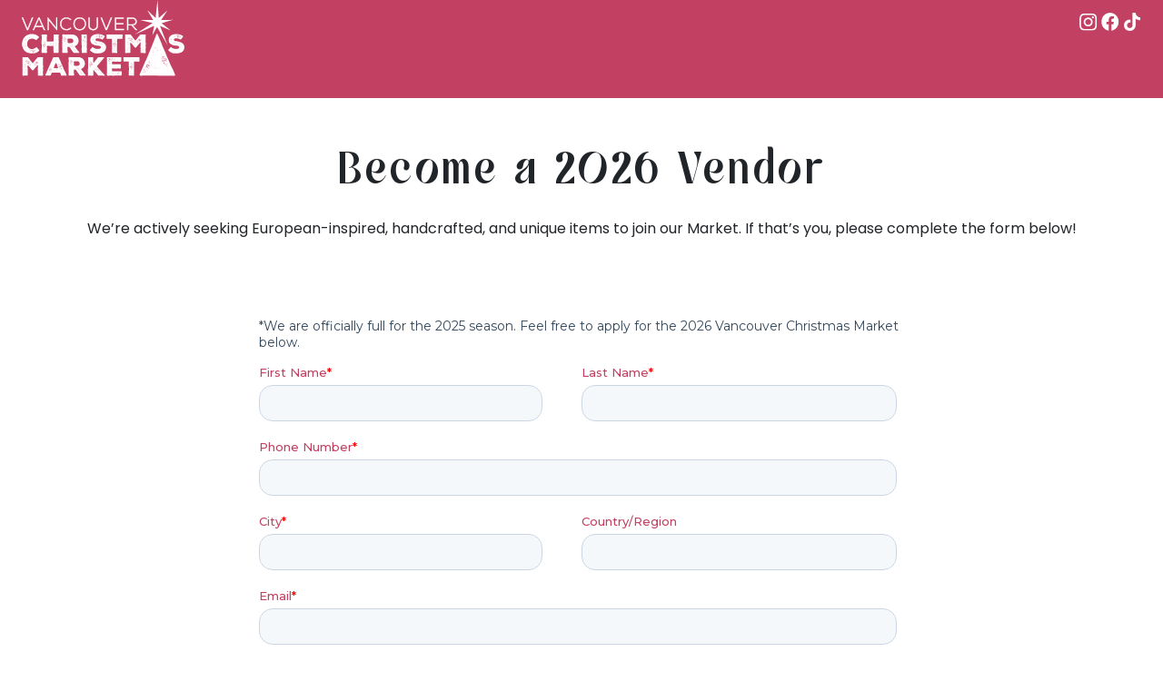

--- FILE ---
content_type: text/html; charset=UTF-8
request_url: https://www.vancouverchristmasmarket.com/become-a-vendor/
body_size: 13585
content:
<!DOCTYPE html>
<html lang="en-US">

<head>
    <meta charset="utf-8">
    <meta http-equiv="X-UA-Compatible" content="IE=edge,chrome=1">
    <meta name="viewport" content="width=device-width, initial-scale=1">
    <title>Become a 2026 Vendor    </title>
    <link rel="preconnect" href="https://fonts.googleapis.com">
    <link rel="preconnect" href="https://fonts.gstatic.com" crossorigin>
    <link href="https://fonts.googleapis.com/css2?family=Poppins:wght@300;400;500;600;700;800;900&display=swap" rel="stylesheet">
    <link rel="stylesheet" href="https://www.vancouverchristmasmarket.com/wp-content/themes/vcm_scm_theme/assets/css/bootstrap.min.css" />
    <link rel="stylesheet" type="text/css" href="https://www.vancouverchristmasmarket.com/wp-content/themes/vcm_scm_theme/assets/css/slick.css" />
    <link rel="stylesheet" type="text/css" href="https://www.vancouverchristmasmarket.com/wp-content/themes/vcm_scm_theme/assets/css/slick-theme.css" />
    <script data-cfasync="false" data-no-defer="1" data-no-minify="1" data-no-optimize="1">var ewww_webp_supported=!1;function check_webp_feature(A,e){var w;e=void 0!==e?e:function(){},ewww_webp_supported?e(ewww_webp_supported):((w=new Image).onload=function(){ewww_webp_supported=0<w.width&&0<w.height,e&&e(ewww_webp_supported)},w.onerror=function(){e&&e(!1)},w.src="data:image/webp;base64,"+{alpha:"UklGRkoAAABXRUJQVlA4WAoAAAAQAAAAAAAAAAAAQUxQSAwAAAARBxAR/Q9ERP8DAABWUDggGAAAABQBAJ0BKgEAAQAAAP4AAA3AAP7mtQAAAA=="}[A])}check_webp_feature("alpha");</script><script data-cfasync="false" data-no-defer="1" data-no-minify="1" data-no-optimize="1">var Arrive=function(c,w){"use strict";if(c.MutationObserver&&"undefined"!=typeof HTMLElement){var r,a=0,u=(r=HTMLElement.prototype.matches||HTMLElement.prototype.webkitMatchesSelector||HTMLElement.prototype.mozMatchesSelector||HTMLElement.prototype.msMatchesSelector,{matchesSelector:function(e,t){return e instanceof HTMLElement&&r.call(e,t)},addMethod:function(e,t,r){var a=e[t];e[t]=function(){return r.length==arguments.length?r.apply(this,arguments):"function"==typeof a?a.apply(this,arguments):void 0}},callCallbacks:function(e,t){t&&t.options.onceOnly&&1==t.firedElems.length&&(e=[e[0]]);for(var r,a=0;r=e[a];a++)r&&r.callback&&r.callback.call(r.elem,r.elem);t&&t.options.onceOnly&&1==t.firedElems.length&&t.me.unbindEventWithSelectorAndCallback.call(t.target,t.selector,t.callback)},checkChildNodesRecursively:function(e,t,r,a){for(var i,n=0;i=e[n];n++)r(i,t,a)&&a.push({callback:t.callback,elem:i}),0<i.childNodes.length&&u.checkChildNodesRecursively(i.childNodes,t,r,a)},mergeArrays:function(e,t){var r,a={};for(r in e)e.hasOwnProperty(r)&&(a[r]=e[r]);for(r in t)t.hasOwnProperty(r)&&(a[r]=t[r]);return a},toElementsArray:function(e){return e=void 0!==e&&("number"!=typeof e.length||e===c)?[e]:e}}),e=(l.prototype.addEvent=function(e,t,r,a){a={target:e,selector:t,options:r,callback:a,firedElems:[]};return this._beforeAdding&&this._beforeAdding(a),this._eventsBucket.push(a),a},l.prototype.removeEvent=function(e){for(var t,r=this._eventsBucket.length-1;t=this._eventsBucket[r];r--)e(t)&&(this._beforeRemoving&&this._beforeRemoving(t),(t=this._eventsBucket.splice(r,1))&&t.length&&(t[0].callback=null))},l.prototype.beforeAdding=function(e){this._beforeAdding=e},l.prototype.beforeRemoving=function(e){this._beforeRemoving=e},l),t=function(i,n){var o=new e,l=this,s={fireOnAttributesModification:!1};return o.beforeAdding(function(t){var e=t.target;e!==c.document&&e!==c||(e=document.getElementsByTagName("html")[0]);var r=new MutationObserver(function(e){n.call(this,e,t)}),a=i(t.options);r.observe(e,a),t.observer=r,t.me=l}),o.beforeRemoving(function(e){e.observer.disconnect()}),this.bindEvent=function(e,t,r){t=u.mergeArrays(s,t);for(var a=u.toElementsArray(this),i=0;i<a.length;i++)o.addEvent(a[i],e,t,r)},this.unbindEvent=function(){var r=u.toElementsArray(this);o.removeEvent(function(e){for(var t=0;t<r.length;t++)if(this===w||e.target===r[t])return!0;return!1})},this.unbindEventWithSelectorOrCallback=function(r){var a=u.toElementsArray(this),i=r,e="function"==typeof r?function(e){for(var t=0;t<a.length;t++)if((this===w||e.target===a[t])&&e.callback===i)return!0;return!1}:function(e){for(var t=0;t<a.length;t++)if((this===w||e.target===a[t])&&e.selector===r)return!0;return!1};o.removeEvent(e)},this.unbindEventWithSelectorAndCallback=function(r,a){var i=u.toElementsArray(this);o.removeEvent(function(e){for(var t=0;t<i.length;t++)if((this===w||e.target===i[t])&&e.selector===r&&e.callback===a)return!0;return!1})},this},i=new function(){var s={fireOnAttributesModification:!1,onceOnly:!1,existing:!1};function n(e,t,r){return!(!u.matchesSelector(e,t.selector)||(e._id===w&&(e._id=a++),-1!=t.firedElems.indexOf(e._id)))&&(t.firedElems.push(e._id),!0)}var c=(i=new t(function(e){var t={attributes:!1,childList:!0,subtree:!0};return e.fireOnAttributesModification&&(t.attributes=!0),t},function(e,i){e.forEach(function(e){var t=e.addedNodes,r=e.target,a=[];null!==t&&0<t.length?u.checkChildNodesRecursively(t,i,n,a):"attributes"===e.type&&n(r,i)&&a.push({callback:i.callback,elem:r}),u.callCallbacks(a,i)})})).bindEvent;return i.bindEvent=function(e,t,r){t=void 0===r?(r=t,s):u.mergeArrays(s,t);var a=u.toElementsArray(this);if(t.existing){for(var i=[],n=0;n<a.length;n++)for(var o=a[n].querySelectorAll(e),l=0;l<o.length;l++)i.push({callback:r,elem:o[l]});if(t.onceOnly&&i.length)return r.call(i[0].elem,i[0].elem);setTimeout(u.callCallbacks,1,i)}c.call(this,e,t,r)},i},o=new function(){var a={};function i(e,t){return u.matchesSelector(e,t.selector)}var n=(o=new t(function(){return{childList:!0,subtree:!0}},function(e,r){e.forEach(function(e){var t=e.removedNodes,e=[];null!==t&&0<t.length&&u.checkChildNodesRecursively(t,r,i,e),u.callCallbacks(e,r)})})).bindEvent;return o.bindEvent=function(e,t,r){t=void 0===r?(r=t,a):u.mergeArrays(a,t),n.call(this,e,t,r)},o};d(HTMLElement.prototype),d(NodeList.prototype),d(HTMLCollection.prototype),d(HTMLDocument.prototype),d(Window.prototype);var n={};return s(i,n,"unbindAllArrive"),s(o,n,"unbindAllLeave"),n}function l(){this._eventsBucket=[],this._beforeAdding=null,this._beforeRemoving=null}function s(e,t,r){u.addMethod(t,r,e.unbindEvent),u.addMethod(t,r,e.unbindEventWithSelectorOrCallback),u.addMethod(t,r,e.unbindEventWithSelectorAndCallback)}function d(e){e.arrive=i.bindEvent,s(i,e,"unbindArrive"),e.leave=o.bindEvent,s(o,e,"unbindLeave")}}(window,void 0),ewww_webp_supported=!1;function check_webp_feature(e,t){var r;ewww_webp_supported?t(ewww_webp_supported):((r=new Image).onload=function(){ewww_webp_supported=0<r.width&&0<r.height,t(ewww_webp_supported)},r.onerror=function(){t(!1)},r.src="data:image/webp;base64,"+{alpha:"UklGRkoAAABXRUJQVlA4WAoAAAAQAAAAAAAAAAAAQUxQSAwAAAARBxAR/Q9ERP8DAABWUDggGAAAABQBAJ0BKgEAAQAAAP4AAA3AAP7mtQAAAA==",animation:"UklGRlIAAABXRUJQVlA4WAoAAAASAAAAAAAAAAAAQU5JTQYAAAD/////AABBTk1GJgAAAAAAAAAAAAAAAAAAAGQAAABWUDhMDQAAAC8AAAAQBxAREYiI/gcA"}[e])}function ewwwLoadImages(e){if(e){for(var t=document.querySelectorAll(".batch-image img, .image-wrapper a, .ngg-pro-masonry-item a, .ngg-galleria-offscreen-seo-wrapper a"),r=0,a=t.length;r<a;r++)ewwwAttr(t[r],"data-src",t[r].getAttribute("data-webp")),ewwwAttr(t[r],"data-thumbnail",t[r].getAttribute("data-webp-thumbnail"));for(var i=document.querySelectorAll("div.woocommerce-product-gallery__image"),r=0,a=i.length;r<a;r++)ewwwAttr(i[r],"data-thumb",i[r].getAttribute("data-webp-thumb"))}for(var n=document.querySelectorAll("video"),r=0,a=n.length;r<a;r++)ewwwAttr(n[r],"poster",e?n[r].getAttribute("data-poster-webp"):n[r].getAttribute("data-poster-image"));for(var o,l=document.querySelectorAll("img.ewww_webp_lazy_load"),r=0,a=l.length;r<a;r++)e&&(ewwwAttr(l[r],"data-lazy-srcset",l[r].getAttribute("data-lazy-srcset-webp")),ewwwAttr(l[r],"data-srcset",l[r].getAttribute("data-srcset-webp")),ewwwAttr(l[r],"data-lazy-src",l[r].getAttribute("data-lazy-src-webp")),ewwwAttr(l[r],"data-src",l[r].getAttribute("data-src-webp")),ewwwAttr(l[r],"data-orig-file",l[r].getAttribute("data-webp-orig-file")),ewwwAttr(l[r],"data-medium-file",l[r].getAttribute("data-webp-medium-file")),ewwwAttr(l[r],"data-large-file",l[r].getAttribute("data-webp-large-file")),null!=(o=l[r].getAttribute("srcset"))&&!1!==o&&o.includes("R0lGOD")&&ewwwAttr(l[r],"src",l[r].getAttribute("data-lazy-src-webp"))),l[r].className=l[r].className.replace(/\bewww_webp_lazy_load\b/,"");for(var s=document.querySelectorAll(".ewww_webp"),r=0,a=s.length;r<a;r++)e?(ewwwAttr(s[r],"srcset",s[r].getAttribute("data-srcset-webp")),ewwwAttr(s[r],"src",s[r].getAttribute("data-src-webp")),ewwwAttr(s[r],"data-orig-file",s[r].getAttribute("data-webp-orig-file")),ewwwAttr(s[r],"data-medium-file",s[r].getAttribute("data-webp-medium-file")),ewwwAttr(s[r],"data-large-file",s[r].getAttribute("data-webp-large-file")),ewwwAttr(s[r],"data-large_image",s[r].getAttribute("data-webp-large_image")),ewwwAttr(s[r],"data-src",s[r].getAttribute("data-webp-src"))):(ewwwAttr(s[r],"srcset",s[r].getAttribute("data-srcset-img")),ewwwAttr(s[r],"src",s[r].getAttribute("data-src-img"))),s[r].className=s[r].className.replace(/\bewww_webp\b/,"ewww_webp_loaded");window.jQuery&&jQuery.fn.isotope&&jQuery.fn.imagesLoaded&&(jQuery(".fusion-posts-container-infinite").imagesLoaded(function(){jQuery(".fusion-posts-container-infinite").hasClass("isotope")&&jQuery(".fusion-posts-container-infinite").isotope()}),jQuery(".fusion-portfolio:not(.fusion-recent-works) .fusion-portfolio-wrapper").imagesLoaded(function(){jQuery(".fusion-portfolio:not(.fusion-recent-works) .fusion-portfolio-wrapper").isotope()}))}function ewwwWebPInit(e){ewwwLoadImages(e),ewwwNggLoadGalleries(e),document.arrive(".ewww_webp",function(){ewwwLoadImages(e)}),document.arrive(".ewww_webp_lazy_load",function(){ewwwLoadImages(e)}),document.arrive("videos",function(){ewwwLoadImages(e)}),"loading"==document.readyState?document.addEventListener("DOMContentLoaded",ewwwJSONParserInit):("undefined"!=typeof galleries&&ewwwNggParseGalleries(e),ewwwWooParseVariations(e))}function ewwwAttr(e,t,r){null!=r&&!1!==r&&e.setAttribute(t,r)}function ewwwJSONParserInit(){"undefined"!=typeof galleries&&check_webp_feature("alpha",ewwwNggParseGalleries),check_webp_feature("alpha",ewwwWooParseVariations)}function ewwwWooParseVariations(e){if(e)for(var t=document.querySelectorAll("form.variations_form"),r=0,a=t.length;r<a;r++){var i=t[r].getAttribute("data-product_variations"),n=!1;try{for(var o in i=JSON.parse(i))void 0!==i[o]&&void 0!==i[o].image&&(void 0!==i[o].image.src_webp&&(i[o].image.src=i[o].image.src_webp,n=!0),void 0!==i[o].image.srcset_webp&&(i[o].image.srcset=i[o].image.srcset_webp,n=!0),void 0!==i[o].image.full_src_webp&&(i[o].image.full_src=i[o].image.full_src_webp,n=!0),void 0!==i[o].image.gallery_thumbnail_src_webp&&(i[o].image.gallery_thumbnail_src=i[o].image.gallery_thumbnail_src_webp,n=!0),void 0!==i[o].image.thumb_src_webp&&(i[o].image.thumb_src=i[o].image.thumb_src_webp,n=!0));n&&ewwwAttr(t[r],"data-product_variations",JSON.stringify(i))}catch(e){}}}function ewwwNggParseGalleries(e){if(e)for(var t in galleries){var r=galleries[t];galleries[t].images_list=ewwwNggParseImageList(r.images_list)}}function ewwwNggLoadGalleries(e){e&&document.addEventListener("ngg.galleria.themeadded",function(e,t){window.ngg_galleria._create_backup=window.ngg_galleria.create,window.ngg_galleria.create=function(e,t){var r=$(e).data("id");return galleries["gallery_"+r].images_list=ewwwNggParseImageList(galleries["gallery_"+r].images_list),window.ngg_galleria._create_backup(e,t)}})}function ewwwNggParseImageList(e){for(var t in e){var r=e[t];if(void 0!==r["image-webp"]&&(e[t].image=r["image-webp"],delete e[t]["image-webp"]),void 0!==r["thumb-webp"]&&(e[t].thumb=r["thumb-webp"],delete e[t]["thumb-webp"]),void 0!==r.full_image_webp&&(e[t].full_image=r.full_image_webp,delete e[t].full_image_webp),void 0!==r.srcsets)for(var a in r.srcsets)nggSrcset=r.srcsets[a],void 0!==r.srcsets[a+"-webp"]&&(e[t].srcsets[a]=r.srcsets[a+"-webp"],delete e[t].srcsets[a+"-webp"]);if(void 0!==r.full_srcsets)for(var i in r.full_srcsets)nggFSrcset=r.full_srcsets[i],void 0!==r.full_srcsets[i+"-webp"]&&(e[t].full_srcsets[i]=r.full_srcsets[i+"-webp"],delete e[t].full_srcsets[i+"-webp"])}return e}check_webp_feature("alpha",ewwwWebPInit);</script><meta name='robots' content='max-image-preview:large' />
<link rel='dns-prefetch' href='//doavub8d2uzrx.cloudfront.net' />
<link rel='dns-prefetch' href='//maxcdn.bootstrapcdn.com' />
<link rel="alternate" title="oEmbed (JSON)" type="application/json+oembed" href="https://www.vancouverchristmasmarket.com/wp-json/oembed/1.0/embed?url=https%3A%2F%2Fwww.vancouverchristmasmarket.com%2Fbecome-a-vendor%2F" />
<link rel="alternate" title="oEmbed (XML)" type="text/xml+oembed" href="https://www.vancouverchristmasmarket.com/wp-json/oembed/1.0/embed?url=https%3A%2F%2Fwww.vancouverchristmasmarket.com%2Fbecome-a-vendor%2F&#038;format=xml" />
<style id='wp-img-auto-sizes-contain-inline-css' type='text/css'>
img:is([sizes=auto i],[sizes^="auto," i]){contain-intrinsic-size:3000px 1500px}
/*# sourceURL=wp-img-auto-sizes-contain-inline-css */
</style>
<link rel='stylesheet' id='tribe-events-pro-mini-calendar-block-styles-css' href='https://www.vancouverchristmasmarket.com/wp-content/plugins/events-calendar-pro/build/css/tribe-events-pro-mini-calendar-block.css?ver=7.7.11' type='text/css' media='all' />
<link rel='stylesheet' id='showpass-font-awesome-css' href='https://maxcdn.bootstrapcdn.com/font-awesome/4.6.1/css/font-awesome.min.css' type='text/css' media='all' />
<link rel='stylesheet' id='showpass-style-css' href='https://www.vancouverchristmasmarket.com/wp-content/plugins/showpass/css/showpass-style.css?ver=4.0.6' type='text/css' media='all' />
<link rel='stylesheet' id='showpass-flex-box-css' href='https://www.vancouverchristmasmarket.com/wp-content/plugins/showpass/css/showpass-flex-box.css?ver=4.0.6' type='text/css' media='all' />
<style id='wp-emoji-styles-inline-css' type='text/css'>

	img.wp-smiley, img.emoji {
		display: inline !important;
		border: none !important;
		box-shadow: none !important;
		height: 1em !important;
		width: 1em !important;
		margin: 0 0.07em !important;
		vertical-align: -0.1em !important;
		background: none !important;
		padding: 0 !important;
	}
/*# sourceURL=wp-emoji-styles-inline-css */
</style>
<link rel='stylesheet' id='wp-block-library-css' href='https://www.vancouverchristmasmarket.com/wp-includes/css/dist/block-library/style.min.css?ver=6.9' type='text/css' media='all' />
<style id='global-styles-inline-css' type='text/css'>
:root{--wp--preset--aspect-ratio--square: 1;--wp--preset--aspect-ratio--4-3: 4/3;--wp--preset--aspect-ratio--3-4: 3/4;--wp--preset--aspect-ratio--3-2: 3/2;--wp--preset--aspect-ratio--2-3: 2/3;--wp--preset--aspect-ratio--16-9: 16/9;--wp--preset--aspect-ratio--9-16: 9/16;--wp--preset--color--black: #000000;--wp--preset--color--cyan-bluish-gray: #abb8c3;--wp--preset--color--white: #ffffff;--wp--preset--color--pale-pink: #f78da7;--wp--preset--color--vivid-red: #cf2e2e;--wp--preset--color--luminous-vivid-orange: #ff6900;--wp--preset--color--luminous-vivid-amber: #fcb900;--wp--preset--color--light-green-cyan: #7bdcb5;--wp--preset--color--vivid-green-cyan: #00d084;--wp--preset--color--pale-cyan-blue: #8ed1fc;--wp--preset--color--vivid-cyan-blue: #0693e3;--wp--preset--color--vivid-purple: #9b51e0;--wp--preset--gradient--vivid-cyan-blue-to-vivid-purple: linear-gradient(135deg,rgb(6,147,227) 0%,rgb(155,81,224) 100%);--wp--preset--gradient--light-green-cyan-to-vivid-green-cyan: linear-gradient(135deg,rgb(122,220,180) 0%,rgb(0,208,130) 100%);--wp--preset--gradient--luminous-vivid-amber-to-luminous-vivid-orange: linear-gradient(135deg,rgb(252,185,0) 0%,rgb(255,105,0) 100%);--wp--preset--gradient--luminous-vivid-orange-to-vivid-red: linear-gradient(135deg,rgb(255,105,0) 0%,rgb(207,46,46) 100%);--wp--preset--gradient--very-light-gray-to-cyan-bluish-gray: linear-gradient(135deg,rgb(238,238,238) 0%,rgb(169,184,195) 100%);--wp--preset--gradient--cool-to-warm-spectrum: linear-gradient(135deg,rgb(74,234,220) 0%,rgb(151,120,209) 20%,rgb(207,42,186) 40%,rgb(238,44,130) 60%,rgb(251,105,98) 80%,rgb(254,248,76) 100%);--wp--preset--gradient--blush-light-purple: linear-gradient(135deg,rgb(255,206,236) 0%,rgb(152,150,240) 100%);--wp--preset--gradient--blush-bordeaux: linear-gradient(135deg,rgb(254,205,165) 0%,rgb(254,45,45) 50%,rgb(107,0,62) 100%);--wp--preset--gradient--luminous-dusk: linear-gradient(135deg,rgb(255,203,112) 0%,rgb(199,81,192) 50%,rgb(65,88,208) 100%);--wp--preset--gradient--pale-ocean: linear-gradient(135deg,rgb(255,245,203) 0%,rgb(182,227,212) 50%,rgb(51,167,181) 100%);--wp--preset--gradient--electric-grass: linear-gradient(135deg,rgb(202,248,128) 0%,rgb(113,206,126) 100%);--wp--preset--gradient--midnight: linear-gradient(135deg,rgb(2,3,129) 0%,rgb(40,116,252) 100%);--wp--preset--font-size--small: 13px;--wp--preset--font-size--medium: 20px;--wp--preset--font-size--large: 36px;--wp--preset--font-size--x-large: 42px;--wp--preset--spacing--20: 0.44rem;--wp--preset--spacing--30: 0.67rem;--wp--preset--spacing--40: 1rem;--wp--preset--spacing--50: 1.5rem;--wp--preset--spacing--60: 2.25rem;--wp--preset--spacing--70: 3.38rem;--wp--preset--spacing--80: 5.06rem;--wp--preset--shadow--natural: 6px 6px 9px rgba(0, 0, 0, 0.2);--wp--preset--shadow--deep: 12px 12px 50px rgba(0, 0, 0, 0.4);--wp--preset--shadow--sharp: 6px 6px 0px rgba(0, 0, 0, 0.2);--wp--preset--shadow--outlined: 6px 6px 0px -3px rgb(255, 255, 255), 6px 6px rgb(0, 0, 0);--wp--preset--shadow--crisp: 6px 6px 0px rgb(0, 0, 0);}:where(.is-layout-flex){gap: 0.5em;}:where(.is-layout-grid){gap: 0.5em;}body .is-layout-flex{display: flex;}.is-layout-flex{flex-wrap: wrap;align-items: center;}.is-layout-flex > :is(*, div){margin: 0;}body .is-layout-grid{display: grid;}.is-layout-grid > :is(*, div){margin: 0;}:where(.wp-block-columns.is-layout-flex){gap: 2em;}:where(.wp-block-columns.is-layout-grid){gap: 2em;}:where(.wp-block-post-template.is-layout-flex){gap: 1.25em;}:where(.wp-block-post-template.is-layout-grid){gap: 1.25em;}.has-black-color{color: var(--wp--preset--color--black) !important;}.has-cyan-bluish-gray-color{color: var(--wp--preset--color--cyan-bluish-gray) !important;}.has-white-color{color: var(--wp--preset--color--white) !important;}.has-pale-pink-color{color: var(--wp--preset--color--pale-pink) !important;}.has-vivid-red-color{color: var(--wp--preset--color--vivid-red) !important;}.has-luminous-vivid-orange-color{color: var(--wp--preset--color--luminous-vivid-orange) !important;}.has-luminous-vivid-amber-color{color: var(--wp--preset--color--luminous-vivid-amber) !important;}.has-light-green-cyan-color{color: var(--wp--preset--color--light-green-cyan) !important;}.has-vivid-green-cyan-color{color: var(--wp--preset--color--vivid-green-cyan) !important;}.has-pale-cyan-blue-color{color: var(--wp--preset--color--pale-cyan-blue) !important;}.has-vivid-cyan-blue-color{color: var(--wp--preset--color--vivid-cyan-blue) !important;}.has-vivid-purple-color{color: var(--wp--preset--color--vivid-purple) !important;}.has-black-background-color{background-color: var(--wp--preset--color--black) !important;}.has-cyan-bluish-gray-background-color{background-color: var(--wp--preset--color--cyan-bluish-gray) !important;}.has-white-background-color{background-color: var(--wp--preset--color--white) !important;}.has-pale-pink-background-color{background-color: var(--wp--preset--color--pale-pink) !important;}.has-vivid-red-background-color{background-color: var(--wp--preset--color--vivid-red) !important;}.has-luminous-vivid-orange-background-color{background-color: var(--wp--preset--color--luminous-vivid-orange) !important;}.has-luminous-vivid-amber-background-color{background-color: var(--wp--preset--color--luminous-vivid-amber) !important;}.has-light-green-cyan-background-color{background-color: var(--wp--preset--color--light-green-cyan) !important;}.has-vivid-green-cyan-background-color{background-color: var(--wp--preset--color--vivid-green-cyan) !important;}.has-pale-cyan-blue-background-color{background-color: var(--wp--preset--color--pale-cyan-blue) !important;}.has-vivid-cyan-blue-background-color{background-color: var(--wp--preset--color--vivid-cyan-blue) !important;}.has-vivid-purple-background-color{background-color: var(--wp--preset--color--vivid-purple) !important;}.has-black-border-color{border-color: var(--wp--preset--color--black) !important;}.has-cyan-bluish-gray-border-color{border-color: var(--wp--preset--color--cyan-bluish-gray) !important;}.has-white-border-color{border-color: var(--wp--preset--color--white) !important;}.has-pale-pink-border-color{border-color: var(--wp--preset--color--pale-pink) !important;}.has-vivid-red-border-color{border-color: var(--wp--preset--color--vivid-red) !important;}.has-luminous-vivid-orange-border-color{border-color: var(--wp--preset--color--luminous-vivid-orange) !important;}.has-luminous-vivid-amber-border-color{border-color: var(--wp--preset--color--luminous-vivid-amber) !important;}.has-light-green-cyan-border-color{border-color: var(--wp--preset--color--light-green-cyan) !important;}.has-vivid-green-cyan-border-color{border-color: var(--wp--preset--color--vivid-green-cyan) !important;}.has-pale-cyan-blue-border-color{border-color: var(--wp--preset--color--pale-cyan-blue) !important;}.has-vivid-cyan-blue-border-color{border-color: var(--wp--preset--color--vivid-cyan-blue) !important;}.has-vivid-purple-border-color{border-color: var(--wp--preset--color--vivid-purple) !important;}.has-vivid-cyan-blue-to-vivid-purple-gradient-background{background: var(--wp--preset--gradient--vivid-cyan-blue-to-vivid-purple) !important;}.has-light-green-cyan-to-vivid-green-cyan-gradient-background{background: var(--wp--preset--gradient--light-green-cyan-to-vivid-green-cyan) !important;}.has-luminous-vivid-amber-to-luminous-vivid-orange-gradient-background{background: var(--wp--preset--gradient--luminous-vivid-amber-to-luminous-vivid-orange) !important;}.has-luminous-vivid-orange-to-vivid-red-gradient-background{background: var(--wp--preset--gradient--luminous-vivid-orange-to-vivid-red) !important;}.has-very-light-gray-to-cyan-bluish-gray-gradient-background{background: var(--wp--preset--gradient--very-light-gray-to-cyan-bluish-gray) !important;}.has-cool-to-warm-spectrum-gradient-background{background: var(--wp--preset--gradient--cool-to-warm-spectrum) !important;}.has-blush-light-purple-gradient-background{background: var(--wp--preset--gradient--blush-light-purple) !important;}.has-blush-bordeaux-gradient-background{background: var(--wp--preset--gradient--blush-bordeaux) !important;}.has-luminous-dusk-gradient-background{background: var(--wp--preset--gradient--luminous-dusk) !important;}.has-pale-ocean-gradient-background{background: var(--wp--preset--gradient--pale-ocean) !important;}.has-electric-grass-gradient-background{background: var(--wp--preset--gradient--electric-grass) !important;}.has-midnight-gradient-background{background: var(--wp--preset--gradient--midnight) !important;}.has-small-font-size{font-size: var(--wp--preset--font-size--small) !important;}.has-medium-font-size{font-size: var(--wp--preset--font-size--medium) !important;}.has-large-font-size{font-size: var(--wp--preset--font-size--large) !important;}.has-x-large-font-size{font-size: var(--wp--preset--font-size--x-large) !important;}
/*# sourceURL=global-styles-inline-css */
</style>

<style id='classic-theme-styles-inline-css' type='text/css'>
/*! This file is auto-generated */
.wp-block-button__link{color:#fff;background-color:#32373c;border-radius:9999px;box-shadow:none;text-decoration:none;padding:calc(.667em + 2px) calc(1.333em + 2px);font-size:1.125em}.wp-block-file__button{background:#32373c;color:#fff;text-decoration:none}
/*# sourceURL=/wp-includes/css/classic-themes.min.css */
</style>
<link rel='stylesheet' id='contact-form-7-css' href='https://www.vancouverchristmasmarket.com/wp-content/plugins/contact-form-7/includes/css/styles.css?ver=6.1.4' type='text/css' media='all' />
<link rel='stylesheet' id='ivory-search-styles-css' href='https://www.vancouverchristmasmarket.com/wp-content/plugins/add-search-to-menu/public/css/ivory-search.min.css?ver=5.5.13' type='text/css' media='all' />
<link rel='stylesheet' id='main-css-css' href='https://www.vancouverchristmasmarket.com/wp-content/themes/vcm_scm_theme/assets/css/main.min.css?ver=1.0.0' type='text/css' media='all' />
<link rel='stylesheet' id='tickets-css-css' href='https://www.vancouverchristmasmarket.com/wp-content/themes/vcm_scm_theme/assets/css/ticket-cards.css?ver=1.0.0' type='text/css' media='all' />
<link rel='stylesheet' id='venue-map-css-css' href='https://www.vancouverchristmasmarket.com/wp-content/themes/vcm_scm_theme/assets/css/venue-map.css?ver=1.0.0' type='text/css' media='all' />
<link rel='stylesheet' id='fontawesome-css' href='https://www.vancouverchristmasmarket.com/wp-content/themes/vcm_scm_theme/vendors/font-awesome/css/all.min.css?ver=1.0.0' type='text/css' media='all' />
<script type="text/javascript" src="https://www.vancouverchristmasmarket.com/wp-includes/js/jquery/jquery.min.js?ver=3.7.1" id="jquery-core-js"></script>
<script type="text/javascript" src="https://www.vancouverchristmasmarket.com/wp-includes/js/jquery/jquery-migrate.min.js?ver=3.4.1" id="jquery-migrate-js"></script>
<script type="text/javascript" src="https://doavub8d2uzrx.cloudfront.net/static/platform/sdk/sdk.js?ver=4.0.6" id="showpass-sdk-js"></script>
<link rel="https://api.w.org/" href="https://www.vancouverchristmasmarket.com/wp-json/" /><link rel="alternate" title="JSON" type="application/json" href="https://www.vancouverchristmasmarket.com/wp-json/wp/v2/pages/8622" /><link rel="EditURI" type="application/rsd+xml" title="RSD" href="https://www.vancouverchristmasmarket.com/xmlrpc.php?rsd" />
<link rel="canonical" href="https://www.vancouverchristmasmarket.com/become-a-vendor/" />
<link rel='shortlink' href='https://www.vancouverchristmasmarket.com/?p=8622' />
<meta name="tec-api-version" content="v1"><meta name="tec-api-origin" content="https://www.vancouverchristmasmarket.com"><link rel="alternate" href="https://www.vancouverchristmasmarket.com/wp-json/tribe/events/v1/" /><noscript><style>.lazyload[data-src]{display:none !important;}</style></noscript><style>.lazyload{background-image:none !important;}.lazyload:before{background-image:none !important;}</style><link rel="icon" href="https://www.vancouverchristmasmarket.com/wp-content/uploads/2023/04/favicon-119x150.png" sizes="32x32" />
<link rel="icon" href="https://www.vancouverchristmasmarket.com/wp-content/uploads/2023/04/favicon.png" sizes="192x192" />
<link rel="apple-touch-icon" href="https://www.vancouverchristmasmarket.com/wp-content/uploads/2023/04/favicon.png" />
<meta name="msapplication-TileImage" content="https://www.vancouverchristmasmarket.com/wp-content/uploads/2023/04/favicon.png" />
<style>.showpass-button { background-color: # !important; }.showpass-button:hover { background-color: # !important; }.showpass-detail-buy { background-color: # !important; }.showpass-detail-buy:hover { background-color: # !important; }.showpass-pagination .current { background-color: # !important; }.showpass-price-display { color: # !important; }.showpass-pagination a:hover, .showpass-pagination button:hover  { color: # !important; }</style>			<style type="text/css">
					</style>
		    <!-- Google Tag Manager -->
    <script>
        (function(w, d, s, l, i) {
            w[l] = w[l] || [];
            w[l].push({
                'gtm.start': new Date().getTime(),
                event: 'gtm.js'
            });
            var f = d.getElementsByTagName(s)[0],
                j = d.createElement(s),
                dl = l != 'dataLayer' ? '&l=' + l : '';
            j.async = true;
            j.src =
                'https://www.googletagmanager.com/gtm.js?id=' + i + dl;
            f.parentNode.insertBefore(j, f);
        })(window, document, 'script', 'dataLayer', 'GTM-TMHTZVF');
    </script>
    <!-- End Google Tag Manager -->

    <!-- <script async src="https://www.googletagmanager.com/gtag/js?id=AW-1007781723"></script>
    <script>
    window.dataLayer = window.dataLayer || [];
    function gtag(){dataLayer.push(arguments);}
    gtag('set', 'linker', {
    
        'domains': ['vancouverchristmasmarket.com','showpass.com','vancouverchristmasmarket.showpass.com'],
        'accept_incoming': true,
        'url_position': 'fragment'

    });
    gtag('js', new Date());

    gtag('config', 'AW-1007781723');
    </script> -->

    <!-- Stack Adapt -->
    <script>
        ! function(s, a, e, v, n, t, z) {
            if (s.saq) return;
            n = s.saq = function() {
                n.callMethod ? n.callMethod.apply(n, arguments) : n.queue.push(arguments)
            };
            if (!s._saq) s._saq = n;
            n.push = n;
            n.loaded = !0;
            n.version = '1.0';
            n.queue = [];
            t = a.createElement(e);
            t.async = !0;
            t.src = v;
            z = a.getElementsByTagName(e)[0];
            z.parentNode.insertBefore(t, z)
        }(window, document, 'script', 'https://tags.srv.stackadapt.com/events.js');
        saq('ts', '2UCSReG0tKly1Upa-D9wuQ');
    </script>


    <script>
        ! function(s, a, e, v, n, t, z) {
            if (s.saq) return;
            n = s.saq = function() {
                n.callMethod ? n.callMethod.apply(n, arguments) : n.queue.push(arguments)
            };
            if (!s._saq) s._saq = n;
            n.push = n;
            n.loaded = !0;
            n.version = '1.0';
            n.queue = [];
            t = a.createElement(e);
            t.async = !0;
            t.src = v;
            z = a.getElementsByTagName(e)[0];
            z.parentNode.insertBefore(t, z)
        }(window, document, 'script', 'https://tags.srv.stackadapt.com/events.js');
        saq('ts', 'G_WmL6ZtKbSaycq_CFaLmg');
    </script>
    <!-- Stack Adapt -->

    <!-- AcuityAds Pixel -->
    <script>
        (function(a, e) {
            if (!a.aap) {
                a.aap = function(e) {
                    ;
                    (a.acuityAdsEventQueue = a.acuityAdsEventQueue || []).push(e)
                }
                var t = 'script'
                var i = e.createElement(t)
                i.async = true
                i.src = 'https://origin.acuityplatform.com/event/v2/pixel.js'
                var c = e.getElementsByTagName(t)[0]
                c.parentNode.insertBefore(i, c)
                a.acuityPiggybackCallback = function(e) {
                    a.acuityParseResponse(e)
                }
            }
        })(window, document)
        aap({
            pixelKey: '6284817366562115842'
        })
    </script>
    <!-- AcuityAds Pixel -->

    <script src="https://www.vancouverchristmasmarket.com/wp-content/themes/vcm_scm_theme/assets/js/gsap.min.js" defer></script>
    <script src="https://www.vancouverchristmasmarket.com/wp-content/themes/vcm_scm_theme/assets/js/ScrollTrigger.min.js" defer></script>
    <script src="https://www.vancouverchristmasmarket.com/wp-content/themes/vcm_scm_theme/assets/js/SplitText.min.js" defer></script>
    <script src="https://www.vancouverchristmasmarket.com/wp-content/themes/vcm_scm_theme/assets/js/slick.min.js" defer></script>
    <script src="https://www.vancouverchristmasmarket.com/wp-content/themes/vcm_scm_theme/assets/js/masonry.min.js" defer></script>
</head>

        <body class="wp-singular page-template-default page page-id-8622 wp-theme-vcm_scm_theme no-banner tribe-no-js vcm_scm_theme">

            <!-- Google Tag Manager (noscript) -->
            <noscript><iframe src="https://www.googletagmanager.com/ns.html?id=GTM-TMHTZVF"
                    height="0" width="0" style="display:none;visibility:hidden"></iframe></noscript>
            <!-- End Google Tag Manager (noscript) -->

                <style>
            :root {
                --general-ticket-ribbon: #c24163;
                --seasonpass-ticket-ribbon: #c24163;
                --family-sp-ticket-ribbon: #c24163;
                            }
        </style>

        <header class="site-header red-bg container-fluid px-0">
            <section class="row mx-0 justify-content-center header-section">
                <div class="col-12 pr-0 pInit">
                    <section class="row nav-row header-container">
                        <div class="col-lg-2 col-md-2 pl-0 col-10 header-logo">
                                                        <a class="no-invert" href="https://www.vancouverchristmasmarket.com">
                                <img loading="eager" fetchpriority="high" src="https://www.vancouverchristmasmarket.com/wp-content/uploads/2024/09/mainlogo.svg" alt="Vancouver Christmas Market">
                            </a>
                        </div>
                        <div class="col-2 px-0 d-md-none d-flex menu-btn">
                            <button class="hamburger" aria-label="Open menu" aria-expanded="false">
                                <span aria-hidden="true"></span>
                                <div class="bar"></div>
                            </button>
                        </div>
                        <nav class="col-md-10 px-md-0 pInit">
                            <div class="d-flex align-items-center header-social-media">
                                                                    <div class="search-bar-header">
                                        <div class="d-flex align-items-center">
                                            <div>
                                                <img src="[data-uri]" loading="eager" alt="Search Icon" data-src="https://www.vancouverchristmasmarket.com/wp-content/themes/vcm_scm_theme/assets/images/icons/search-icon.svg" decoding="async" class="lazyload"><noscript><img src="https://www.vancouverchristmasmarket.com/wp-content/themes/vcm_scm_theme/assets/images/icons/search-icon.svg" loading="eager" alt="Search Icon" data-eio="l"></noscript>
                                            </div>
                                            <form  class="is-search-form is-form-style is-form-style-2 is-form-id-9542 " action="https://www.vancouverchristmasmarket.com/" method="get" role="search" ><label for="is-search-input-9542"><span class="is-screen-reader-text">Search for:</span><input  type="search" id="is-search-input-9542" name="s" value="" class="is-search-input" placeholder="Search for vendors, events &amp; special promotions!" autocomplete=off /></label><input type="hidden" name="id" value="9542" /></form>                                        </div>
                                    </div>
                                                                <div class="px-0 d-md-flex align-items-center justify-content-center">
                                    <div class="social-media-header d-flex align-items-center justify-content-center">
                                                                                        <a class="social-link d-flex mr-1 my-1" target="_blank" href="https://www.instagram.com/vanchristmas/">
                                                                                                        <img loading="eager" src="[data-uri]"
                                                        alt="Social Media Links" data-src="https://www.vancouverchristmasmarket.com/wp-content/uploads/2024/09/ig.svg" decoding="async" class="lazyload"><noscript><img loading="eager" src="https://www.vancouverchristmasmarket.com/wp-content/uploads/2024/09/ig.svg"
                                                        alt="Social Media Links" data-eio="l"></noscript>
                                                </a>
                                                                                        <a class="social-link d-flex mr-1 my-1" target="_blank" href="https://www.facebook.com/VancouverChristmasMarket">
                                                                                                        <img loading="eager" src="[data-uri]"
                                                        alt="Social Media Links" data-src="https://www.vancouverchristmasmarket.com/wp-content/uploads/2024/09/fb.svg" decoding="async" class="lazyload"><noscript><img loading="eager" src="https://www.vancouverchristmasmarket.com/wp-content/uploads/2024/09/fb.svg"
                                                        alt="Social Media Links" data-eio="l"></noscript>
                                                </a>
                                                                                        <a class="social-link d-flex mr-1 my-1" target="_blank" href="https://www.tiktok.com/@vanchristmas">
                                                                                                        <img loading="eager" src="[data-uri]"
                                                        alt="Social Media Links" data-src="https://www.vancouverchristmasmarket.com/wp-content/uploads/2023/03/tiktok.png" decoding="async" class="lazyload ewww_webp_lazy_load" data-eio-rwidth="199" data-eio-rheight="225" data-src-webp="https://www.vancouverchristmasmarket.com/wp-content/uploads/2023/03/tiktok.png.webp"><noscript><img loading="eager" src="https://www.vancouverchristmasmarket.com/wp-content/uploads/2023/03/tiktok.png"
                                                        alt="Social Media Links" data-eio="l"></noscript>
                                                </a>
                                                                            </div>
                                </div>
                            </div>
                            <div class="nav-inner">


                                

                                <div class="d-md-none d-block text-center w-100 mt-3">
                                                                        <div class="d-flex align-items-center justify-content-center mt-2">
                                                                                        <a class="social-link d-flex mx-2 my-2" target="_blank" href="https://www.instagram.com/vanchristmas/">
                                                                                                        <img src="[data-uri]"
                                                        alt="Social Media Links" data-src="https://www.vancouverchristmasmarket.com/wp-content/uploads/2024/09/ig.svg" decoding="async" class="lazyload"><noscript><img src="https://www.vancouverchristmasmarket.com/wp-content/uploads/2024/09/ig.svg"
                                                        alt="Social Media Links" data-eio="l"></noscript>
                                                </a>
                                                                                        <a class="social-link d-flex mx-2 my-2" target="_blank" href="https://www.facebook.com/VancouverChristmasMarket">
                                                                                                        <img src="[data-uri]"
                                                        alt="Social Media Links" data-src="https://www.vancouverchristmasmarket.com/wp-content/uploads/2024/09/fb.svg" decoding="async" class="lazyload"><noscript><img src="https://www.vancouverchristmasmarket.com/wp-content/uploads/2024/09/fb.svg"
                                                        alt="Social Media Links" data-eio="l"></noscript>
                                                </a>
                                                                                        <a class="social-link d-flex mx-2 my-2" target="_blank" href="https://www.tiktok.com/@vanchristmas">
                                                                                                        <img src="[data-uri]"
                                                        alt="Social Media Links" data-src="https://www.vancouverchristmasmarket.com/wp-content/uploads/2023/03/tiktok.png" decoding="async" class="lazyload ewww_webp_lazy_load" data-eio-rwidth="199" data-eio-rheight="225" data-src-webp="https://www.vancouverchristmasmarket.com/wp-content/uploads/2023/03/tiktok.png.webp"><noscript><img src="https://www.vancouverchristmasmarket.com/wp-content/uploads/2023/03/tiktok.png"
                                                        alt="Social Media Links" data-eio="l"></noscript>
                                                </a>
                                                                            </div>
                                </div>
                                                                                            </div>
                        </nav>
                    </section>
                </div>
            </section>

        </header>
        
<main>


			<div class="py-md-5 py-4 ">
			<div class="container text-center">			
								<h1 class="font-glamour-lifestyle mb-4 fs-sm-26 ls-3-5">Become a 2026 Vendor</h1>
				<div class="fs-sm-16-important">
					<p>We&#8217;re actively seeking European-inspired, handcrafted, and unique items to join our Market. If that&#8217;s you, please complete the form below!</p>
				</div>
				<section class="row mx-0 justify-content-center contact-forms mt-5">
					<div class="col-md-8 form-col-8">
													<p><script charset="utf-8" type="text/javascript" src="//js.hsforms.net/forms/embed/v2.js"></script><br />
<script>
  hbspt.forms.create({
    region: "na1",
    portalId: "22363140",
    formId: "cdbb3c2a-c80c-46eb-91d3-31d48d26546d"
  });
</script></p>
											</div>
				</section>				
			</div>
		</div>
	</main>

<div id="signup" class="newsletter container-fluid red-bg py-5">
    <section class="row mx-0 justify-content-center">
        <div class="col-md-10 px-0">
            <section class="row mx-0 align-items-center">
                <div class="text-center col-md-12 white-clr">
                    <h4 class="font-glamour-lifestyle mb-3 ls-1">Get a little Christmas magic in your inbox</h4>
                    <p class="fw-300 mb-0"></p>
                </div>
                <div class="newsletter-form-col mx-auto">
                    <form id="newsletter-form">
                        <input type="text" name="name" placeholder="Name">
                        <input type="email" name="email" placeholder="Email" required>
                        <input type="submit" value="Send">
                    </form>
                    <p class="success-text mb-0 mt-2 white-clr text-center fw-600"></p>
                </div>
            </section>
        </div>
    </section>
</div>
<footer class="dark-bg container-fluid">
    <section class="row mx-0 justify-content-center">
        <div class="col-xl-12 px-15 text-md-left text-center">
            <section class="row footer-inner-area">
                <div class="col-md-4 footer-logo">
                                        <a class="no-invert" href="https://www.vancouverchristmasmarket.com">
                        <img src="[data-uri]" alt="" data-src="https://www.vancouverchristmasmarket.com/wp-content/uploads/2024/09/mainlogo.svg" decoding="async" class="lazyload"><noscript><img src="https://www.vancouverchristmasmarket.com/wp-content/uploads/2024/09/mainlogo.svg" alt="" data-eio="l"></noscript>
                                                    <span class="footer-logo-text fs-16 fw-600 white-clr">15 YEARS OF GERMAN TRADITION</span>
                                            </a>
                    <div class="white-clr fs-14 fw-300 mt-4">
                        <p>We&#8217;re grateful to come together on the traditional and ancestral territories of the xʷməθkʷəy̓əm (Musqueam), Sḵwx̱wú7mesh (Squamish), and səlilwətaɬ (Tsleil-Waututh) Nations.</p>
                    </div>
                </div>
                <div class="col-md-5 mt-4">
                    <div class="footer-menu-col">
                        <nav>

                                                                <a class="footer-menu-link fw-400" target="_self" href="https://www.vancouverchristmasmarket.com/about/">About</a>
                                                                <a class="footer-menu-link fw-400" target="_self" href="https://www.vancouverchristmasmarket.com/contact/">Contact</a>
                                                                <a class="footer-menu-link fw-400" target="_self" href="https://www.vancouverchristmasmarket.com/plan-your-visit/#PlanYourVisit5">FAQs</a>
                                                                <a class="footer-menu-link fw-400" target="_self" href="https://www.vancouverchristmasmarket.com/perform-at-the-market/">Perform at the Market</a>
                                                    </nav>
                        <nav>
                                                                <a class="footer-menu-link fw-400" target="_self" href="https://www.vancouverchristmasmarket.com/become-a-vendor/">New Vendor Application</a>
                                                                <a class="footer-menu-link fw-400" target="_self" href="https://www.vancouverchristmasmarket.com/perform-at-the-market/">Performer Submission</a>
                                                                <a class="footer-menu-link fw-400" target="_self" href="/partnerwithus/">Sponsorship / Partnerships</a>
                                                                <a class="footer-menu-link fw-400" target="_self" href="https://www.vancouverchristmasmarket.com/news-media/">Media Kit</a>
                                                    </nav>
                    </div>
                </div>
                <div class="col-md-3 d-flex flex-column align-items-md-end social-media-col">
                    <div class="social-media-col-inner">
                        <a class="white-clr address-text" target="_blank" href="https://goo.gl/maps/ZNTZvCS9yqcNqTWm6">
                            <div>
                                <p>Jack Poole Plaza<br />
Canada Place</p>
                            </div>
                        </a>
                        <div class="social-links">
                                                                <a class="social-link" target="_blank" href="https://www.instagram.com/vanchristmas/">
                                                                                <img src="[data-uri]"
                                            alt="Social Media Logo" data-src="https://www.vancouverchristmasmarket.com/wp-content/uploads/2024/09/ig.svg" decoding="async" class="lazyload"><noscript><img src="https://www.vancouverchristmasmarket.com/wp-content/uploads/2024/09/ig.svg"
                                            alt="Social Media Logo" data-eio="l"></noscript>
                                    </a>
                                                                <a class="social-link" target="_blank" href="https://www.facebook.com/VancouverChristmasMarket">
                                                                                <img src="[data-uri]"
                                            alt="Social Media Logo" data-src="https://www.vancouverchristmasmarket.com/wp-content/uploads/2024/09/fb.svg" decoding="async" class="lazyload"><noscript><img src="https://www.vancouverchristmasmarket.com/wp-content/uploads/2024/09/fb.svg"
                                            alt="Social Media Logo" data-eio="l"></noscript>
                                    </a>
                                                                <a class="social-link" target="_blank" href="https://www.tiktok.com/@vanchristmas">
                                                                                <img src="[data-uri]"
                                            alt="Social Media Logo" data-src="https://www.vancouverchristmasmarket.com/wp-content/uploads/2023/03/tiktok.png" decoding="async" class="lazyload ewww_webp_lazy_load" data-eio-rwidth="199" data-eio-rheight="225" data-src-webp="https://www.vancouverchristmasmarket.com/wp-content/uploads/2023/03/tiktok.png.webp"><noscript><img src="https://www.vancouverchristmasmarket.com/wp-content/uploads/2023/03/tiktok.png"
                                            alt="Social Media Logo" data-eio="l"></noscript>
                                    </a>
                                                    </div>
                        <div class="vp-btn-area">
                                                            <a class="theme-btn" href="https://portal.vancouverchristmasmarket.com/login?_gl=1*1sq4vbp*_gcl_au*MTM4NTk0MjM0My4xNzU0NTA1MTQw" target="_blank">Vendor Portal</a>
                                                    </div>
                    </div>
                </div>
            </section>
        </div>
    </section>
    <div class="copyrights">Made with ❤️ by <a href="https://kiplingmedia.com/" target="_blank"> Kipling Media </a></div>
</footer>
<script>
    (function() {

        var script = document.createElement('script');

        script.src = 'https://chatbots.myzone.ai/embed/widget.js';

        script.onload = function() {

            window.MyZoneAiAssistantWidget.mount({

                productId: 'clmuwfd34001rmc4t7kmc353x'

            });

        };

        document.body.appendChild(script);

    })();
</script>
<script type="speculationrules">
{"prefetch":[{"source":"document","where":{"and":[{"href_matches":"/*"},{"not":{"href_matches":["/wp-*.php","/wp-admin/*","/wp-content/uploads/*","/wp-content/*","/wp-content/plugins/*","/wp-content/themes/vcm_scm_theme/*","/*\\?(.+)"]}},{"not":{"selector_matches":"a[rel~=\"nofollow\"]"}},{"not":{"selector_matches":".no-prefetch, .no-prefetch a"}}]},"eagerness":"conservative"}]}
</script>
		<script>
		( function ( body ) {
			'use strict';
			body.className = body.className.replace( /\btribe-no-js\b/, 'tribe-js' );
		} )( document.body );
		</script>
		<script> /* <![CDATA[ */var tribe_l10n_datatables = {"aria":{"sort_ascending":": activate to sort column ascending","sort_descending":": activate to sort column descending"},"length_menu":"Show _MENU_ entries","empty_table":"No data available in table","info":"Showing _START_ to _END_ of _TOTAL_ entries","info_empty":"Showing 0 to 0 of 0 entries","info_filtered":"(filtered from _MAX_ total entries)","zero_records":"No matching records found","search":"Search:","all_selected_text":"All items on this page were selected. ","select_all_link":"Select all pages","clear_selection":"Clear Selection.","pagination":{"all":"All","next":"Next","previous":"Previous"},"select":{"rows":{"0":"","_":": Selected %d rows","1":": Selected 1 row"}},"datepicker":{"dayNames":["Sunday","Monday","Tuesday","Wednesday","Thursday","Friday","Saturday"],"dayNamesShort":["Sun","Mon","Tue","Wed","Thu","Fri","Sat"],"dayNamesMin":["S","M","T","W","T","F","S"],"monthNames":["January","February","March","April","May","June","July","August","September","October","November","December"],"monthNamesShort":["January","February","March","April","May","June","July","August","September","October","November","December"],"monthNamesMin":["Jan","Feb","Mar","Apr","May","Jun","Jul","Aug","Sep","Oct","Nov","Dec"],"nextText":"Next","prevText":"Prev","currentText":"Today","closeText":"Done","today":"Today","clear":"Clear"}};/* ]]> */ </script><script type="text/javascript" src="https://www.vancouverchristmasmarket.com/wp-content/plugins/the-events-calendar/common/build/js/user-agent.js?ver=da75d0bdea6dde3898df" id="tec-user-agent-js"></script>
<script type="text/javascript" id="eio-lazy-load-js-before">
/* <![CDATA[ */
var eio_lazy_vars = {"exactdn_domain":"","skip_autoscale":0,"bg_min_dpr":1.1,"threshold":0,"use_dpr":1};
//# sourceURL=eio-lazy-load-js-before
/* ]]> */
</script>
<script type="text/javascript" src="https://www.vancouverchristmasmarket.com/wp-content/plugins/ewww-image-optimizer/includes/lazysizes.min.js?ver=831" id="eio-lazy-load-js" async="async" data-wp-strategy="async"></script>
<script type="text/javascript" src="https://www.vancouverchristmasmarket.com/wp-content/plugins/showpass/js/moment.js?ver=1.0.1" id="moment-showpass-js"></script>
<script type="text/javascript" src="https://www.vancouverchristmasmarket.com/wp-content/plugins/showpass/js/moment-timezone.js?ver=1.0.2" id="moment-timezone-showpass-js"></script>
<script type="text/javascript" src="https://www.vancouverchristmasmarket.com/wp-content/plugins/showpass/js/vendor/js.cookie.js?ver=2.2.0" id="js-cookie-js"></script>
<script type="text/javascript" src="https://www.vancouverchristmasmarket.com/wp-content/plugins/showpass/js/showpass-custom.js?ver=4.0.6" id="showpass-custom-js"></script>
<script type="text/javascript" src="https://www.vancouverchristmasmarket.com/wp-includes/js/dist/hooks.min.js?ver=dd5603f07f9220ed27f1" id="wp-hooks-js"></script>
<script type="text/javascript" src="https://www.vancouverchristmasmarket.com/wp-includes/js/dist/i18n.min.js?ver=c26c3dc7bed366793375" id="wp-i18n-js"></script>
<script type="text/javascript" id="wp-i18n-js-after">
/* <![CDATA[ */
wp.i18n.setLocaleData( { 'text direction\u0004ltr': [ 'ltr' ] } );
//# sourceURL=wp-i18n-js-after
/* ]]> */
</script>
<script type="text/javascript" src="https://www.vancouverchristmasmarket.com/wp-content/plugins/contact-form-7/includes/swv/js/index.js?ver=6.1.4" id="swv-js"></script>
<script type="text/javascript" id="contact-form-7-js-before">
/* <![CDATA[ */
var wpcf7 = {
    "api": {
        "root": "https:\/\/www.vancouverchristmasmarket.com\/wp-json\/",
        "namespace": "contact-form-7\/v1"
    },
    "cached": 1
};
//# sourceURL=contact-form-7-js-before
/* ]]> */
</script>
<script type="text/javascript" src="https://www.vancouverchristmasmarket.com/wp-content/plugins/contact-form-7/includes/js/index.js?ver=6.1.4" id="contact-form-7-js"></script>
<script type="text/javascript" id="main-js-js-extra">
/* <![CDATA[ */
var script_vars = {"templateDir":"https://www.vancouverchristmasmarket.com/wp-content/themes/vcm_scm_theme"};
//# sourceURL=main-js-js-extra
/* ]]> */
</script>
<script type="text/javascript" src="https://www.vancouverchristmasmarket.com/wp-content/themes/vcm_scm_theme/assets/js/main.min.js?ver=1.0.0" id="main-js-js"></script>
<script type="text/javascript" id="layout-animations-js-js-extra">
/* <![CDATA[ */
var script_vars = {"templateDir":"https://www.vancouverchristmasmarket.com/wp-content/themes/vcm_scm_theme"};
//# sourceURL=layout-animations-js-js-extra
/* ]]> */
</script>
<script type="text/javascript" src="https://www.vancouverchristmasmarket.com/wp-content/themes/vcm_scm_theme/assets/js/layout-animations.js?ver=1.0.0" id="layout-animations-js-js"></script>
<script type="text/javascript" id="ivory-search-scripts-js-extra">
/* <![CDATA[ */
var IvorySearchVars = {"is_analytics_enabled":"1"};
//# sourceURL=ivory-search-scripts-js-extra
/* ]]> */
</script>
<script type="text/javascript" src="https://www.vancouverchristmasmarket.com/wp-content/plugins/add-search-to-menu/public/js/ivory-search.min.js?ver=5.5.13" id="ivory-search-scripts-js"></script>
<script id="wp-emoji-settings" type="application/json">
{"baseUrl":"https://s.w.org/images/core/emoji/17.0.2/72x72/","ext":".png","svgUrl":"https://s.w.org/images/core/emoji/17.0.2/svg/","svgExt":".svg","source":{"concatemoji":"https://www.vancouverchristmasmarket.com/wp-includes/js/wp-emoji-release.min.js?ver=6.9"}}
</script>
<script type="module">
/* <![CDATA[ */
/*! This file is auto-generated */
const a=JSON.parse(document.getElementById("wp-emoji-settings").textContent),o=(window._wpemojiSettings=a,"wpEmojiSettingsSupports"),s=["flag","emoji"];function i(e){try{var t={supportTests:e,timestamp:(new Date).valueOf()};sessionStorage.setItem(o,JSON.stringify(t))}catch(e){}}function c(e,t,n){e.clearRect(0,0,e.canvas.width,e.canvas.height),e.fillText(t,0,0);t=new Uint32Array(e.getImageData(0,0,e.canvas.width,e.canvas.height).data);e.clearRect(0,0,e.canvas.width,e.canvas.height),e.fillText(n,0,0);const a=new Uint32Array(e.getImageData(0,0,e.canvas.width,e.canvas.height).data);return t.every((e,t)=>e===a[t])}function p(e,t){e.clearRect(0,0,e.canvas.width,e.canvas.height),e.fillText(t,0,0);var n=e.getImageData(16,16,1,1);for(let e=0;e<n.data.length;e++)if(0!==n.data[e])return!1;return!0}function u(e,t,n,a){switch(t){case"flag":return n(e,"\ud83c\udff3\ufe0f\u200d\u26a7\ufe0f","\ud83c\udff3\ufe0f\u200b\u26a7\ufe0f")?!1:!n(e,"\ud83c\udde8\ud83c\uddf6","\ud83c\udde8\u200b\ud83c\uddf6")&&!n(e,"\ud83c\udff4\udb40\udc67\udb40\udc62\udb40\udc65\udb40\udc6e\udb40\udc67\udb40\udc7f","\ud83c\udff4\u200b\udb40\udc67\u200b\udb40\udc62\u200b\udb40\udc65\u200b\udb40\udc6e\u200b\udb40\udc67\u200b\udb40\udc7f");case"emoji":return!a(e,"\ud83e\u1fac8")}return!1}function f(e,t,n,a){let r;const o=(r="undefined"!=typeof WorkerGlobalScope&&self instanceof WorkerGlobalScope?new OffscreenCanvas(300,150):document.createElement("canvas")).getContext("2d",{willReadFrequently:!0}),s=(o.textBaseline="top",o.font="600 32px Arial",{});return e.forEach(e=>{s[e]=t(o,e,n,a)}),s}function r(e){var t=document.createElement("script");t.src=e,t.defer=!0,document.head.appendChild(t)}a.supports={everything:!0,everythingExceptFlag:!0},new Promise(t=>{let n=function(){try{var e=JSON.parse(sessionStorage.getItem(o));if("object"==typeof e&&"number"==typeof e.timestamp&&(new Date).valueOf()<e.timestamp+604800&&"object"==typeof e.supportTests)return e.supportTests}catch(e){}return null}();if(!n){if("undefined"!=typeof Worker&&"undefined"!=typeof OffscreenCanvas&&"undefined"!=typeof URL&&URL.createObjectURL&&"undefined"!=typeof Blob)try{var e="postMessage("+f.toString()+"("+[JSON.stringify(s),u.toString(),c.toString(),p.toString()].join(",")+"));",a=new Blob([e],{type:"text/javascript"});const r=new Worker(URL.createObjectURL(a),{name:"wpTestEmojiSupports"});return void(r.onmessage=e=>{i(n=e.data),r.terminate(),t(n)})}catch(e){}i(n=f(s,u,c,p))}t(n)}).then(e=>{for(const n in e)a.supports[n]=e[n],a.supports.everything=a.supports.everything&&a.supports[n],"flag"!==n&&(a.supports.everythingExceptFlag=a.supports.everythingExceptFlag&&a.supports[n]);var t;a.supports.everythingExceptFlag=a.supports.everythingExceptFlag&&!a.supports.flag,a.supports.everything||((t=a.source||{}).concatemoji?r(t.concatemoji):t.wpemoji&&t.twemoji&&(r(t.twemoji),r(t.wpemoji)))});
//# sourceURL=https://www.vancouverchristmasmarket.com/wp-includes/js/wp-emoji-loader.min.js
/* ]]> */
</script>
<input type="hidden" id="option_keep_shopping" value=""><input type="hidden" id="option_show_widget_description" value=""><input type="hidden" id="option_theme_dark" value=""><input type="hidden" id="option_widget_color" value=""><input type="hidden" id="option_use_showpass_beta" value=""><input type="hidden" id="option_use_showpass_demo" value="">
<script>(function(){function c(){var b=a.contentDocument||a.contentWindow.document;if(b){var d=b.createElement('script');d.innerHTML="window.__CF$cv$params={r:'9c3aea545861cc36',t:'MTc2OTM3NzA4My4wMDAwMDA='};var a=document.createElement('script');a.nonce='';a.src='/cdn-cgi/challenge-platform/scripts/jsd/main.js';document.getElementsByTagName('head')[0].appendChild(a);";b.getElementsByTagName('head')[0].appendChild(d)}}if(document.body){var a=document.createElement('iframe');a.height=1;a.width=1;a.style.position='absolute';a.style.top=0;a.style.left=0;a.style.border='none';a.style.visibility='hidden';document.body.appendChild(a);if('loading'!==document.readyState)c();else if(window.addEventListener)document.addEventListener('DOMContentLoaded',c);else{var e=document.onreadystatechange||function(){};document.onreadystatechange=function(b){e(b);'loading'!==document.readyState&&(document.onreadystatechange=e,c())}}}})();</script></body>

</html>

--- FILE ---
content_type: text/css
request_url: https://www.vancouverchristmasmarket.com/wp-content/themes/vcm_scm_theme/assets/css/main.min.css?ver=1.0.0
body_size: 22698
content:
@font-face{font-family:NexaRustSansBlack;src:url(../fonts/NexaRustSansBlack.woff2) format('woff2');font-display:swap;font-style:normal}@font-face{font-family:NexaNoRust;src:url(../fonts/NexaNoRust.woff2) format('woff2');font-display:swap;font-style:normal}@font-face{font-family:GlamourLifeStyle;src:url(../fonts/GlamourLifeStyle.woff2) format('woff2');font-display:swap;font-style:normal}:root{--white:#fff;--white-transparent:rgba(255, 255, 255, 0.75);--black:#000;--heading-black:#070707;--red:#c24163;--dark:#364a59;--darker-blue:#0e2435;--star-blue:#173245;--green:#459696;--cream:#f1e6d6;--grey:#86929b;--cream-dark:#f5eee2;--cream-light:#fbf8f3;--sugar-pink:#e7bdd9;--rose-gold:#dea193;--grey-light:#e0e0e0;--glaze:#f7f4f1;--mist:#a9cad7;--mistletoe:#409696;--magic-color:#fc7fa9;--poppins:"Poppins",-apple-system,BlinkMacSystemFont,'Segoe UI',Roboto,Helvetica,Arial,sans-serif;--rust:NexaRustSansBlack,-apple-system,BlinkMacSystemFont,'Segoe UI',Roboto,Helvetica,Arial,sans-serif;--no-rust:NexaNoRust,-apple-system,BlinkMacSystemFont,'Segoe UI',Roboto,Helvetica,Arial,sans-serif;--glamour-lifestyle:GlamourLifeStyle,-apple-system,BlinkMacSystemFont,'Segoe UI',Roboto,Helvetica,Arial,sans-serif}.red-border-bottom{border-radius:15px;border-bottom:15px solid var(--red)}.radius-15{border-radius:15px}.break-words p{word-wrap:break-word}.fs-10{font-size:10px}.fs-12{font-size:12px}.fs-14{font-size:14px}.fs-16{font-size:16px}.fs-18{font-size:18px}.fs-20{font-size:20px}.fs-22{font-size:22px}.fs-24{font-size:24px}.fs-26{font-size:26px}.fs-28{font-size:28px}.fs-30{font-size:30px}.fs-40{font-size:40px}@media only screen and (max-width:767px){.fs-sm-10{font-size:10px}.fs-sm-12{font-size:12px}.fs-sm-14{font-size:14px}.fs-sm-16{font-size:16px}.fs-sm-18{font-size:18px}.fs-sm-20{font-size:20px}.fs-sm-22{font-size:22px}.fs-sm-24{font-size:24px}.fs-sm-26{font-size:26px}.fs-sm-28{font-size:28px}.fs-sm-30{font-size:30px}.fs-sm-16-important *{font-size:16px!important}}.fw-100{font-weight:100}.fw-200{font-weight:200}.fw-300{font-weight:300}.fw-400{font-weight:400}.fw-500{font-weight:500}.fw-600{font-weight:600}.fw-700{font-weight:700}.fw-800{font-weight:800}.fw-900{font-weight:900}.white-bg{background-color:var(--white)}.white-clr{color:var(--white)!important}.black-bg{background-color:var(--black)}.black-clr,.black-clr *{color:var(--black)!important}.red-bg{background-color:var(--red)}.red-clr{color:var(--red)!important}.dark-bg{background-color:var(--dark)}.dark-clr{color:var(--dark)!important}.star-blue-clr{color:var(--star-blue)}.green-bg{background-color:var(--green)}.green-clr{color:var(--green)!important}.cream-bg{background-color:var(--cream)}.cream-clr{color:var(--cream)!important}.cream-bg-dark{background-color:var(--cream-dark)}.cream-light-bg{background-color:var(--cream-light)}.heading-clr{color:var(--heading-black)}.darker-blue-bg{background-color:var(--darker-blue)}.grey-bg{background-color:var(--grey)}.grey-light-bg{background-color:var(--grey-light)}.bLeft{border-left-style:solid}.bRight{border-right-style:solid}.bTop{border-top-style:solid}.bBottom{border-bottom-style:solid}.bAll{border-style:solid}.b-1{border-width:1px}.b-2{border-width:2px}.b-3{border-width:3px}.b-4{border-width:4px}.b-5{border-width:5px}.b-6{border-width:6px}.b-8{border-width:8px}.b-10{border-width:10px}.b-12{border-width:12px}.b-14{border-width:14px}.b-18{border-width:18px}.b-20{border-width:20px}.br-10{border-radius:10px}.br-15{border-radius:15px}.br-20{border-radius:20px}.br-100{border-radius:100%}.br-TL-10{border-top-left-radius:10px}.br-TL-15{border-top-left-radius:15px}.br-TL-20{border-top-left-radius:20px}.br-TL-30{border-top-left-radius:30px}.br-TL-40{border-top-left-radius:40px}.br-TL-50{border-top-left-radius:50px}.br-TL-100{border-top-left-radius:100%}.br-TR-10{border-top-right-radius:10px}.br-TR-15{border-top-right-radius:15px}.br-TR-20{border-top-right-radius:20px}.br-TR-30{border-top-right-radius:30px}.br-TR-40{border-top-right-radius:40px}.br-TR-50{border-top-right-radius:50px}.br-TR-100{border-top-right-radius:100%}.br-BL-10{border-bottom-left-radius:10px}.br-BL-15{border-bottom-left-radius:15px}.br-BL-20{border-bottom-left-radius:20px}.br-BL-30{border-bottom-left-radius:30px}.br-BL-40{border-bottom-left-radius:40px}.br-BL-50{border-bottom-left-radius:50px}.br-BL-100{border-bottom-left-radius:100%}.br-BR-10{border-bottom-right-radius:10px}.br-BR-15{border-bottom-right-radius:15px}.br-BR-20{border-bottom-right-radius:20px}.br-BR-30{border-bottom-right-radius:30px}.br-BR-40{border-bottom-right-radius:40px}.br-BR-50{border-bottom-right-radius:50px}.br-BR-100{border-bottom-right-radius:100%}.b-white{border-color:var(--white)}.b-black{border-color:var(--black)}.b-aqua{border-color:var(--aqua)}.b-orange{border-color:var(--orange)}.objCover{object-fit:cover}.objContain{object-fit:contain}.objPosTop{object-position:top}.objPosLeft{object-position:left}.objPosRight{object-position:right}.objPosBottom{object-position:bottom}.w10{width:10px}.w20{width:20px}.w25{width:25px}.w50{width:50px}.w75{width:75px}.w100{width:100px}.w150{width:150px}.w175{width:175px}.w200{width:200px}.w250{width:250px}.w300{width:300px}.w350{width:350px}.w400{width:400px}.w450{width:450px}.w500{width:500px}.w550{width:550px}.w600{width:600px}.w650{width:650px}.w700{width:700px}.w750{width:750px}.w800{width:800px}.w850{width:850px}.w900{width:900px}.w950{width:950px}.w-65{width:65%!important}.h20{height:20px}.h25{height:25px}.h50{height:50px}.h75{height:75px}.h100{height:100px}.h150{height:150px}.h175{height:175px}.h200{height:200px}.h250{height:250px}.h300{height:300px}.h325{height:325px}.h350{height:350px}.h400{height:400px}.h450{height:450px}.h500{height:500px}.h550{height:550px}.h600{height:600px}.h650{height:650px}.h700{height:700px}.h750{height:750px}.h800{height:800px}.h850{height:850px}.h900{height:900px}.h950{height:950px}.hov-transparent-bg:hover{background-color:transparent}.hov-white-bg:hover{background-color:var(--white)}.hov-black-bg:hover{background-color:var(--black)}.hov-green-bg:hover{background-color:var(--green)}.hov-white-clr:hover{color:var(--white)!important}.hov-black-clr:hover{color:var(--black)!important}.font-rust{font-family:var(--rust)}.font-no-rust{font-family:var(--no-rust)}.font-montserrat{font-family:var(--poppins)}.font-poppins{font-family:var(--poppins)}.font-glamour-lifestyle{font-family:var(--glamour-lifestyle)}.font-inter{font-family:var(--inter)}.ls-1{letter-spacing:1px}.ls-2{letter-spacing:2px}.ls-3{letter-spacing:3px}.ls-3-5{letter-spacing:3.5px}.ls-4{letter-spacing:4px}.h75{height:75px}.w75{width:75px}a,button,h1,h2,h3,h4,h5,h6,input,li,p,select,span,textarea{font-family:var(--poppins)}h1{font-size:50px}h2{font-size:45px}h3{font-size:40px}h4{font-size:35px}h5{font-size:20px}h6{font-size:18px}@media (max-width:767px){h1{font-size:25px}h2{font-size:20px}h3{font-size:18px}h4{font-size:20px}h5{font-size:18px}h6{font-size:16px}}a:hover{text-decoration:none;transition:.3s all}.no-invert a:hover,a.no-invert:hover{filter:invert(0)}p a{color:var(--red);text-decoration:underline;transition:.3s all}p a:hover{transition:.3s all;text-decoration:none;color:var(--star-blue)}.btn{border-radius:50px;text-align:center;padding:10px 20px}.btn.cta{background-color:var(--white-transparent);color:var(--black);font-family:var(--inter);text-transform:uppercase;font-weight:600}.btn.cta img{margin-right:10px;margin-bottom:4px}@media only screen and (max-width:767px){.btn.cta{font-size:12px;margin-bottom:10px}.btn{padding:7px 10px 5px}}.banner{background-position:center;background-size:cover;min-height:400px}.banner-video{width:100%;margin-bottom:-10px;object-fit:cover}.full-banner{width:100%;height:500px;object-fit:cover;object-position:bottom}section.header-banner{position:relative;margin-top:-1px}.sales-banner{margin-top:-2px}.banner,.banner-video,.full-banner{height:clamp(25rem,65vw,40rem)}.pInit{position:initial}.pRel{position:relative}.pAbs{position:absolute}.pLeft{left:0}.pRight{right:0}.pBottom{bottom:0}.pTop{top:0}.pRight-30{right:30px}.pRight-60{right:60px}*{box-sizing:border-box}img{max-width:100%}html{scroll-padding-top:4rem;margin:0;padding:0;height:100%}body{display:flex;flex-direction:column;min-height:100%;font-size:16px;margin:0;padding:0}body.remove-scroll{overflow:hidden}main{flex:1}body.no-banner main{flex:1 0 auto}.split-text-clip-path{clip-path:polygon(0 0,100% 0,100% 100%,0 100%)}@property --angle{syntax:"<angle>";inherits:false;initial-value:0deg}.theme-btn-g{--angle:0deg;position:relative;display:inline-flex;align-items:center;justify-content:center;padding:12px 30px;border:none;border-radius:40px;font-weight:600;letter-spacing:.48px;background-color:rgba(255,209,224,.1);color:var(--star-blue);font-size:16px;box-shadow:0 0 5px 0 var(--red);cursor:pointer;overflow:hidden;transition:.3s all;z-index:1}.theme-btn-g.no-shadow{box-shadow:none!important}.theme-btn-g::after{content:"";position:absolute;inset:0;background:linear-gradient(0deg,var(--red) 0,var(--red) 100%);border-radius:inherit;padding:2px;-webkit-mask:linear-gradient(#fff 0 0) content-box,linear-gradient(#fff 0 0);-webkit-mask-composite:destination-out;mask-composite:exclude;z-index:-1}.theme-btn-g:hover{color:var(--red);transition:.3s all}.theme-btn-g:hover::after{background:linear-gradient(var(--angle),#c24163 0,rgba(194,65,99,0) 100%);animation:rotate-gradient 2s linear infinite}.theme-btn-g.light{box-shadow:0 0 5px 0 rgba(213,246,251,.8);border-color:var(--white);color:var(--white);background:rgba(255,209,224,.1)}.theme-btn-g.light::after{background:linear-gradient(0deg,var(--white) 0,var(--white) 100%)}.theme-btn-g.light:hover::after{background:linear-gradient(var(--angle),#c24163 0,rgba(255,255,255,0) 100%)}@keyframes rotate-gradient{from{--angle:0deg}to{--angle:360deg}}.theme-btn{padding:12px 30px;border-radius:40px;font-weight:600;letter-spacing:.48px;background:rgba(255,209,224,.15);color:var(--red);font-size:16px;border:2px solid var(--red);cursor:pointer;display:inline-flex;align-items:center;justify-content:center}.theme-btn:hover{color:var(--white);background-color:var(--red);transition:.3s all}.theme-btn-g.small{padding-top:8px;padding-bottom:8px}.theme-btn.small{padding-top:6px;padding-bottom:6px}.wpcf7-form input[type=submit]{border:none;text-transform:uppercase;font-weight:500;padding:7px 40px;border-radius:20px;background-color:var(--red);color:var(--white)}.wpcf7-form input[type=submit]:hover{filter:invert(1)}header.site-header{position:sticky;top:0;z-index:9999;transition:.2s all ease-in-out}nav{text-transform:uppercase}header nav .nav-inner{display:flex;justify-content:space-around;padding:0;align-items:center}.header-social-media{position:relative;justify-content:flex-end;padding:12px 40px 0 0}nav .parent-item{display:flex;align-items:center;justify-content:center;font-size:15px;font-weight:600;letter-spacing:1.5px;padding:.625rem .5rem 2.5rem}@media only screen and (max-width:767px){nav .parent-item .title-arrow-wrapper{display:flex;align-items:center;gap:2rem}header nav{background-color:var(--red)}}nav .parent-item i{font-size:16px;cursor:pointer;color:var(--white)}nav .parent-item a.current-menu-item{position:relative}nav .parent-item a.current-menu-item:before{content:"";position:absolute;bottom:-12px;height:5px;left:0;right:0;width:100%;background:var(--mist)}nav .sub-items{position:absolute;flex-direction:column;background-color:var(--red);left:-15px;bottom:1px;transform:translateY(100%);width:300px;display:none;font-size:20px}nav .sub-items a{padding:10px 20px;transition:.2s all}nav .sub-items a:hover{background-color:var(--green);filter:invert(0)}nav .parent-item:hover .sub-items{display:flex}header .btn.cta{padding:10px 18px;transition:.2s all ease-in-out;min-width:200px;width:100%;margin:0 0 8px 25px;letter-spacing:1.5px}header .header-container{max-width:1400px;margin:0 auto}header .social-media-header{gap:20px;padding:0}header .search-bar-header{position:relative;max-width:500px;width:100%;display:none}header .search-bar-header form{flex:1}header .search-bar-header input{outline:0;padding:0 14px 0 40px;border:0;height:48px;width:100%;background-color:transparent!important;color:var(--white)!important;font-weight:600;letter-spacing:.3px}header .search-bar-header .is-form-style input.is-search-input{border:none!important;font-size:16px!important}header .search-bar-header input::placeholder{color:var(--white)!important;opacity:.56!important}header .search-bar-header input::-moz-placeholder{color:var(--white)!important;opacity:.56!important}header .search-bar-header input::-webkit-input-placeholder{color:var(--white)!important;opacity:.56!important}header .header-logo img{width:180px;transition:.2s all ease-in-out;margin:0 0 24px}header .buy-tickets{background-color:var(--glaze);border-color:var(--magic-color);text-transform:none;color:var(--red);box-shadow:0 0 5px 0 rgba(213,246,251,.8);border-width:2px;min-width:190px;max-width:190px;margin:0 0 20px 0}header .buy-tickets:hover{border-color:var(--star-blue);background-color:var(--star-blue);color:var(--white)}.header-megamenu{width:100%;position:absolute;left:0;bottom:0;padding:40px 24px;background-color:var(--glaze);border:3px solid var(--dark);border-top:0;visibility:hidden;opacity:0;pointer-events:none;transition:.3s all;transform:translateY(100%)}.header-megamenu:after{pointer-events:none;position:absolute;content:"";top:calc(100% + 3px);left:-3px;right:-3px;bottom:0;height:100vh;background-color:rgb(249,241,230,.7);backdrop-filter:blur(5px);width:100%;display:none}.megamenu-btn,.mobile-menu-close-btn{display:none;border:none;outline:0;padding:0;background:0 0}.header-megamenu .megamenu-container{max-width:1370px;width:100%;margin:0 auto;padding:0 15px;display:flex;justify-content:flex-start;flex-wrap:wrap;gap:1rem min(4%,4rem)}@media only screen and (max-width:767px){.header-megamenu .megamenu-container{gap:0 5rem;align-content:flex-start;justify-content:start}}.header-megamenu .divider-line:not(:last-of-type){position:relative}.header-megamenu .divider-line:not(:last-of-type)::after{content:"";border-right:1.5px solid var(--red);position:absolute;top:50%;height:75%;transform:translateY(-50%)}@media only screen and (max-width:767px){.header-megamenu .divider-line{display:none}}.header-megamenu .menu-heading{position:relative;color:var(--red);font-size:30px;line-height:1.2;letter-spacing:.3px;padding:0 0 13px;margin:0 0 18px;text-transform:none}.header-megamenu .menu-heading::before{content:"";position:absolute;left:0;bottom:0;width:58px;height:5px;background-color:var(--green)}.header-megamenu .megamenu-pages-col ul{padding:0}.header-megamenu .megamenu-pages-col ul li{margin:0 0 20px;list-style:none}.header-megamenu .megamenu-pages-col ul li .link-wrapper{display:flex;gap:12px}.header-megamenu .megamenu-pages-col ul li .sub-menu-arrow-btn{cursor:pointer;transition:.2s all ease;display:flex;align-items:center}@media only screen and (max-width:767px){.header-megamenu .megamenu-pages-col ul li .sub-menu-arrow-btn{height:2rem;width:8rem}}.header-megamenu .megamenu-pages-col ul li .sub-menu-arrow-btn.active{transform:translateX(5px)}.header-megamenu .megamenu-pages-col ul li .sub-menu-arrow-btn i{transition:.2s all ease;color:var(--black)}.header-megamenu .megamenu-pages-col ul li .sub-menu-arrow-btn.active i{color:var(--red)}.header-megamenu .megamenu-pages-col ul li a{font-size:16px;font-weight:600;line-height:20px;text-transform:none;letter-spacing:.5px;color:var(--star-blue)}@media only screen and (max-width:767px){.header-megamenu .megamenu-pages-col ul li a{height:2rem;display:flex;align-items:center}}.header-megamenu .megamenu-pages-col ul li a:hover{color:var(--red);filter:none}.header-megamenu .events-box-listing{display:flex;flex-wrap:wrap;padding:0;gap:1rem min(4%,4rem);margin:0;justify-content:center}@media only screen and (max-width:797px){.header-megamenu .events-box-listing{gap:2rem min(10%,4rem);justify-content:flex-start}}.header-megamenu .events-box-listing li{width:min(25%,14rem);list-style:none;display:flex;flex-direction:column}.header-megamenu .events-box-listing li a{filter:none}.header-megamenu .events-box-listing li a.link .box-text-wrapper{color:var(--black);font-size:16px;font-weight:700;line-height:20px;text-transform:none;display:flex;align-items:center;gap:10px}.header-megamenu .events-box-listing li a.link:hover h6{color:var(--red)}.header-megamenu .events-box-listing li a.link img.icon-img{transition:.2s all ease}.header-megamenu .events-box-listing li a.link:hover img.icon-img{transform:translateX(5px)}.header-megamenu .events-box-listing .event-img{width:100%;border-radius:24px;object-fit:cover;margin:0 0 20px;aspect-ratio:1/1}header nav .parent-item:hover .header-megamenu{visibility:visible;opacity:1;pointer-events:auto}@media only screen and (min-width:992px){body.scroll header .btn.cta{font-size:14px}}@media only screen and (min-width:768px){body.scroll header nav .parent-item{font-size:15px}header .header-logo{display:flex;align-items:center;justify-content:center}body.scroll header nav .sub-items{font-size:16px}}@media (max-width:1280px){header .btn.cta{min-width:110px;margin:0 0 8px 5px}.header-megamenu .events-box-listing .event-img{height:180px;border-radius:18px}.header-megamenu .megamenu-pages-col{padding-left:0}header .buy-tickets{min-width:160px;max-width:160px}}@media (max-width:1051px){header .search-bar-header{max-width:450px}header .search-bar-header img{height:40px;width:25px;object-fit:contain}header .search-bar-header input{height:40px;padding:0 14px 0 28px;font-size:14px}header nav .nav-inner{padding:0 16px}header .header-logo img{margin:0 0 12px}header .buy-tickets{min-width:120px;font-size:12px;max-width:100px;padding:4px 16px}header .buy-tickets{margin:0 0 8px 0}nav .parent-item{padding:.625rem .25rem 1.25rem}nav .parent-item a{font-size:12px}.header-megamenu{padding:30px 1.25rem}.header-megamenu .megamenu-pages-col h4{font-size:22px}.header-megamenu .megamenu-pages-col ul li{margin:0 0 10px}.header-megamenu .events-box-listing .event-img{height:100px}.header-megamenu .megamenu-pages-col ul li a{font-size:12px}.header-megamenu .events-box-listing li a.link{font-size:12px;letter-spacing:0}.header-social-media{display:none}}@media (max-width:991px){header .btn.cta{min-width:100px;margin:0 0 8px 0}header .header-social-media .social-link img{width:18px;height:18px}}@media (max-width:790px){nav .parent-item a{font-size:10px}}@media (max-width:767px){.megamenu-btn{position:absolute;display:inline-block;width:25px;height:33px;text-align:center;z-index:2;right:-40px}.megamenu-btn i{transform:rotate(-90deg)}.mobile-menu-close-btn{display:inline-block;border:none;background:0 0;filter:brightness(0);padding:0;margin:0;position:relative;top:-10px;transform:rotate(180deg);margin-bottom:1rem}.header-megamenu .megamenu-container{overflow-y:auto;height:70%;padding:0}header nav .parent-item:hover .header-megamenu{display:none;pointer-events:none;visibility:visible;opacity:1}header nav .parent-item .header-megamenu.active{display:block;position:absolute;top:0;transform:translateY(0);left:0;z-index:5;visibility:visible;opacity:1;pointer-events:auto;border:none}.header-megamenu .megamenu-pages-col{padding:0;width:100%}.header-megamenu .events-box-listing li{min-width:200px}.header-megamenu .megamenu-pages-col h4{font-size:1.5rem;padding:0 0 12px}.header-megamenu .events-box-listing .event-img{margin:0 0 8px;height:13rem}.header-megamenu .megamenu-pages-col ul li .link-wrapper a{width:100%}}.menu-btn{align-items:center;justify-content:center}.hamburger{position:relative;width:38px;cursor:pointer;appearance:none;background:0 0;outline:0!important;border:none;padding:0}.hamburger .bar,.hamburger:after,.hamburger:before{content:"";display:block;width:100%;height:2px;background-color:var(--white);margin:8px 0;transition:.4s;border-radius:20px;min-width:30px}.hamburger.is-active:before{transform:rotate(-45deg) translate(-6px,7px)}.hamburger.is-active:after{transform:rotate(45deg) translate(-8px,-8px)}.hamburger.is-active .bar{opacity:0}@media only screen and (max-width:1350px){header .btn.cta{padding:10px}header .btn.cta img{display:none}header .btn.cta{padding:5px 8px;font-size:12px}.header-social-media{padding:10px 20px 0 0}nav .parent-item i{font-size:11px}nav .sub-items{font-size:18px}}@media only screen and (max-width:767.98px){nav .parent-item a{font-size:14px;width:100%;padding:6px 0}header{padding-top:10px;padding-bottom:10px}header nav{order:3;overflow:hidden;transition:.2s all ease-in-out;position:absolute!important;height:0;bottom:0;left:0;transform:translateY(100%);padding-left:0!important;padding-right:0!important}header nav.active{height:100vh}header nav .nav-inner{display:flex;flex-direction:column;align-items:flex-start;padding-top:0;justify-content:flex-start}header nav .parent-item{flex-direction:column;align-items:flex-start;padding:4px 0;width:100%;font-size:18px;cursor:pointer}header nav .parent-item>div{width:100%}header nav .sub-items{position:inherit;transform:none;width:auto;padding:0;text-align:left;left:0}header .nav-row{align-items:center}header .header-logo img{width:126px}nav .parent-item .sub-items{display:flex;margin-top:10px;font-size:16px}nav .parent-item .sub-items-container{height:0;overflow:hidden;transition:.2s all ease-in-out}nav .parent-item i{transition:.2s all ease-in-out;font-size:1.25rem}header .social-media-header{display:none!important}header .btn.cta{padding:10px 20px;font-size:16px}header .search-bar-header{max-width:100%}header .buy-tickets{width:100%;max-width:375px;margin:0 auto;font-size:14px}}footer{padding-top:2.5em;padding-bottom:1.5em}footer .footer-inner-area{max-width:1370px;margin:0 auto;width:100%}footer .footer-menu-col{display:flex;flex-wrap:wrap}footer nav{gap:20px;max-width:50%;padding:0 40px;display:flex;flex-direction:column;justify-content:flex-start;flex-wrap:wrap;border-right:1px solid var(--white)}footer nav:first-child{padding-left:0}footer nav:last-child{padding-right:0;border-right:none}footer nav .footer-links-btn{min-width:190px}footer nav .footer-links-btn{color:var(--black)}footer nav .footer-menu-link{font-size:16px;color:var(--white);text-transform:capitalize}footer nav .footer-menu-link:hover{color:var(--red)}.footer-logo img{max-width:292px;width:100%}.footer-logo .footer-logo-text{display:inline-block;text-align:center;letter-spacing:.48px;text-transform:uppercase;border-top:1px solid var(--white);border-bottom:1px solid var(--white);margin:8px 0 0 0}.footer-logo p{margin:0;line-height:1.6;max-width:350px}footer .social-media-col{margin:35px 0 0 0}footer .social-media-col .address-text{text-align:right;margin:0 0 8px auto;display:table}footer .social-media-col .address-text:hover{color:var(--red)!important;transition:.3s all}footer .vp-btn-area{margin:50px 0 0 0}footer .vp-btn-area .theme-btn{background:var(--white)}footer .vp-btn-area .theme-btn:hover{background:var(--red)}@media only screen and (max-width:767px){footer{padding:24px 0 48px 0!important}footer .footer-menu-col{flex-direction:column}footer nav{margin:0 auto 24px;flex-direction:column;width:auto;max-width:100%;padding:0 0 14px 0;border:none;border-bottom:1px solid var(--white)}footer nav:last-child{border:none;padding-bottom:0}footer .social-media-col{margin:0}footer nav a{margin-bottom:10px}.footer-logo img{width:200px}footer nav .footer-links-btn{display:block}footer .social-media-col .address-text{text-align:center;margin:0 auto;order:2}footer .social-media-col .social-media-col-inner{display:flex;flex-wrap:wrap;flex-direction:column;justify-content:center}footer .vp-btn-area{margin:0 0 24px 0}}.fold-2{background-color:var(--cream);z-index:9;position:relative}.fold-2 .fold-2-content{top:-70px;position:relative}.fold-2 .action-images img{padding:20px;border-radius:30px}.fold-2 .action-images .primary-image{position:relative;z-index:1}.fold-2 .action-images .primary-image:hover{opacity:0}.fold-2 .action-images .secondary-image{position:absolute;top:0;left:0;z-index:0}.fold-2 .action-images a{height:100%;display:block}.center-info{border-left:4px solid var(--red);border-right:4px solid var(--red)}@media only screen and (max-width:767px){.fold-2 .action-images img{padding:5px;border-radius:10px}.fold-2 .fold-2-content{top:-20px}.center-info{border-width:2px}.fold-2{padding-bottom:10px}}.info-icon{width:50px;height:50px;object-fit:contain;color:var(--red);font-size:50px}.fold-4-col{color:var(--white);background-color:var(--red);padding:3em 2em;text-align:center;height:100%;justify-content:space-between;border-radius:20px}.fold-4-col h6{text-transform:uppercase;font-family:var(--no-rust)}.fold-4-col i{font-size:25px;margin-bottom:10px;margin-top:10px}.fold-4-col a{background-color:var(--white);color:var(--white);text-transform:uppercase;padding:5px 30px;font-size:20px;font-weight:400;border-radius:30px}.activity-col{padding:0 20px;text-align:center}.activity-col img{width:250px;height:300px;object-fit:cover;border-radius:47% 47% 10px 10px;border-bottom:15px solid var(--red);max-width:100%}.activity-col p{word-break:break-word}.ig-icon img{width:38px}@media only screen and (max-width:767px){.activity-col img{height:160px;width:160px}.ig-icon img{width:30px}.info-icon{width:40px;height:40px;font-size:39px}}#newsletter-form{background-color:var(--white);border:1.5px solid var(--white);border-radius:26px;display:flex;justify-content:space-between}.newsletter-form-col{width:100%;max-width:610px}#newsletter-form input{border:none;padding:10px;border-radius:25px 0 0 25px;padding-left:30px;color:var(--dark);outline:0;font-size:16px}#newsletter-form input::placeholder{color:#b3b3b3}#newsletter-form input[name=name]{background-color:var(--white);width:55%;border-right:1px solid var(--star-blue)}#newsletter-form input[name=email]{background-color:var(--white);border:1.5px solid var(--white);position:relative;left:0;width:100%}#newsletter-form input[type=submit]{background-color:#052d49;color:var(--white);border-radius:25px;padding:10px;width:100%;max-width:120px;font-weight:600;margin-left:-40px;position:relative;transition:.3s all}#newsletter-form input[type=submit]:hover{color:#364a59;transition:.3s all;background-color:var(--magic-color)}@media only screen and (max-width:767px){.newsletter{text-align:center}.newsletter h4{font-size:30px}.newsletter h2{font-size:30px}#newsletter-form input{padding:0;padding-left:14px;font-size:14px}#newsletter-form input[type=submit]{max-width:92px;font-size:16px;padding:4px 8px}}.sponsor-container{display:flex;align-items:center;justify-content:center;flex-wrap:wrap;margin-top:2em}.sponsor-container img{width:110px;margin-left:40px;margin-right:40px;margin-bottom:10px}.sponsor-container.tier-one-sponsors img{width:300px}@media only screen and (max-width:767px){.sponsor-container{margin-top:1em;margin-bottom:1em}.sponsor-container img{width:80px;margin-left:10px;margin-right:10px;margin-bottom:10px}.sponsor-container.tier-one-sponsors img{width:250px}}.social-links{display:flex;justify-content:flex-end;gap:30px;width:100%;align-items:center;min-width:140px;max-width:200px;margin-left:auto;margin-right:auto}.social-link img{width:20px;height:20px;object-fit:contain}@media only screen and (max-width:767px){.social-links{margin:0 auto 4rem;justify-content:space-evenly;order:2}}.promo-content{display:flex;flex-direction:column;justify-content:center}.promo-content .title-1{font-size:106px;line-height:100px}.promo-content .title-2{font-size:60px;line-height:60px}.promo-img img{width:100%;height:100%;object-fit:cover}@media only screen and (max-width:767px){.promo-content{padding:1em;padding-left:10px!important;padding-right:10px!important}.promo-content .title-1{font-size:75px;line-height:75px}.promo-content .title-2{font-size:42px;line-height:42px}}.visit-content .visit-card-title{font-size:30px;margin:44px 0 24px 0}.visit-block-col{padding:0 10px}.visit-block-col:nth-child(odd){border-right:3px solid var(--star-blue)}.visit-content .details{width:auto;margin:0 auto;display:table}.visit-content .details b,.visit-content .details strong{font-weight:600}.visit-content .details:has(iframe){width:100%}.visit-content iframe{width:100%;height:310px}.plan-your-visit-block{background-color:#f9f1e6}.plan-your-visit-block .page-title{font-weight:400;letter-spacing:3.5px;color:var(--star-blue)}.plan-your-visit-block .page-sub-title{font-size:30px;font-weight:400;color:var(--star-blue)}.plan-your-visit-block a{text-decoration:none;color:#000}.plan-your-visit-block:hover a{text-decoration:none;color:#000;filter:invert(0)}@media (max-width:767px){.plan-your-visit-block .page-title{letter-spacing:1px}.plan-your-visit-block .page-sub-title{font-size:14px}.plan-your-visit-block .visit-row{margin:0 0 40px 0!important}.visit-block-col{padding:0;text-align:center}.visit-content .visit-card-title{margin:0 0 16px 0;font-size:25px}.visit-block-col:nth-child(odd){padding-bottom:42px;border-right:none;border-bottom:3px solid var(--star-blue)}.visit-content iframe{height:198px}}.jobs-content{padding:30px;border:0 solid;border-radius:20px}.job-details a,.job-details a:hover{color:#000}section#promotion-block .promotion-block-content:nth-child(even){flex-direction:row-reverse}section#promotion-block a,section#promotion-block:hover a{text-decoration:none;color:inherit;filter:invert(0)}.promotion-block-content{border-left:15px solid var(--red);border-right:15px solid var(--red);border-radius:15px}.promotion-content{max-width:70%;margin:auto;margin:3.5rem auto}.promotion-block-image{height:100%}@media only screen and (max-width:767px){.promotion-block-content{border-left:none;border-right:none;border-bottom:15px solid var(--red)}.promotion-content{max-width:80%;margin:2em auto}}ul.button-vcm li{list-style:none;background:#f5eee2;max-width:25%;text-align:left;padding:10px 30px;margin:15px auto;border-radius:15px}ul.button-vcm li a{text-decoration:none;color:var(--red)}ul.button-vcm li a:hover{color:var(--red);filter:invert(0)}ul.button-vcm li a:after{content:"\23F5";position:relative;float:right;text-align:center;font-size:30px;bottom:5px}section#vcm-paragraph a{filter:invert(0);color:inherit}.visit-content .image{padding:40px;background:#f5eee2;min-height:200px;border-bottom:15px solid var(--red);border-radius:15px;min-width:250px}.visit-content .image img{width:7rem;height:7rem;object-fit:contain}.t-block{border:1px solid transparent;border-radius:20px;margin-top:15px}.t-description ul{margin:0;padding:0}.t-description ul li{list-style:none!important}.t-icon img{max-width:100px}.t-btn{border:1px solid transparent;border-bottom-right-radius:20px;border-bottom-left-radius:20px}.t-btn a,.tickets-visit-faq a,section#vcm-news-block .title a:hover,section#vcm-press-release-block .media-release-content a:hover{filter:invert(0);color:inherit}.vcm-paragraph-block h2{line-height:24px}#short-code-block .col-md-10.cream-bg-dark.px-5.py-3{border:1px solid transparent;border-radius:20px}section#short-code-block .frm_submit{text-align:center}section#short-code-block .frm_submit button.frm_button_submit.frm_final_submit{background-color:var(--red);border:1px solid var(--red);border-radius:20px;min-width:150px}section#short-code-block .frm_form_field input{background-color:var(--cream)!important;height:40px!important;margin:10px 0}section#short-code-block .frm_form_field textarea{background-color:var(--cream)!important;margin:10px 0}section#short-code-block .frm_submit button.frm_button_submit.frm_final_submit{background-color:var(--red);border:1px solid var(--red);border-radius:25px;min-width:200px;font-family:var(--poppins);text-transform:uppercase;letter-spacing:1px;font-size:20px}section#vcm-hours-block .col-md-10.mx-auto.cream-bg-dark.px-5.py-3{border-bottom:30px solid var(--red);border-bottom-left-radius:25px;border-bottom-right-radius:25px;border-top-left-radius:25px;border-top-right-radius:25px}.map{position:relative;top:5px}section#vcm-map-block .col-md-10.mx-auto.cream-bg-dark.px-0.pt-3{border-bottom:30px solid var(--red);border-bottom-left-radius:25px;border-bottom-right-radius:25px;border-top-left-radius:25px;border-top-right-radius:25px}ul.contact-ul li{list-style:none}ul.contact-ul li{list-style:none;max-width:25%;text-align:left;padding:10px 30px;margin:0 auto;border-radius:15px}ul.contact-ul li a{text-decoration:none;color:var(--red)}ul.contact-ul li a:hover{color:var(--red);filter:invert(0)}ul.contact-ul li a:after{content:"\23F5";position:relative;float:right;text-align:center;font-size:30px;bottom:10px}section#vcm-contact-info-block .links ul{padding:0;margin:0;list-style:none}section#vcm-contact-info-block .links ul a{font-size:16px;font-family:var(--poppins);color:var(--red);filter:invert(0);line-height:40px}section#vcm-contact-info-block .links ul li a:after{content:"\23F5";position:relative;float:right;text-align:right;font-size:30px;bottom:0;color:var(--red)}section#vcm-contact-info-block .col-md-10.mx-auto.cream-bg-dark.px-0.pt-3{border-bottom:30px solid var(--red);border-bottom-left-radius:25px;border-bottom-right-radius:25px;border-top-left-radius:25px;border-top-right-radius:25px}section#vcm-news-block .articles{background-color:var(--red);padding:10px 0;border:0 solid var(--red);border-bottom-left-radius:25px;border-bottom-right-radius:25px;border-top-left-radius:25px;border-top-right-radius:25px}.news-gallery{margin-bottom:0}.news-gallery figure.wp-block-image{padding:10px 15px}.accordion-outer{border-bottom:2px solid var(--red)}.accordion-outer{height:0;overflow:hidden;transition:.2s all ease-in-out}.accordion-trigger{cursor:pointer}.accordion-trigger b,.accordion-trigger strong{font-weight:inherit!important}.accordion-trigger .accordion-icon{transition:.2s all ease-in-out}.accordion-trigger.active .accordion-icon{transform:rotate(180deg)}.filter-select-wrapper span{white-space:nowrap}.filter-select-wrapper .short-by-select{width:188px;border-radius:32px;border:1px solid var(--star-blue);position:relative}.filter-select-wrapper .short-by-select select{color:#a2a2a2;font-size:16px;font-weight:600;border:none;width:100%;background:0 0;outline:0;cursor:pointer;padding:8px 32px 8px 16px;-webkit-appearance:none;appearance:none}.filter-select-wrapper .short-by-select img{position:absolute;pointer-events:none;right:4px}.vendors-page .vendor-filter-part{display:flex}.select-btn{border-radius:15px;font-weight:600;text-transform:uppercase;margin:0 8px 1rem}.vendor-filter-search .vendor-input-wrapper{position:relative;align-items:center;max-width:450px;margin:0 20px 0 0}.eat-treats-filter-search .et-input-wrapper{position:relative;align-items:center;max-width:450px;margin:0 20px 0 0}.et-input-wrapper .circle-search,.vendor-input-wrapper .circle-search{position:absolute;pointer-events:none;right:10px;width:28px;height:28px;border:2px solid #e7bdda;background-color:#364b59;border-radius:50%;display:flex;align-items:center;justify-content:center}.eat-treats-filter-search .et-input-wrapper input,.vendor-filter-search .vendor-input-wrapper input{width:100%;border-radius:32px;background-color:transparent;border:1px solid var(--red);font-size:16px;font-weight:600;color:var(--red);padding:6px 16px;outline:0;box-shadow:none}.eat-treats-filter-search .et-input-wrapper img,.vendor-filter-search .vendor-input-wrapper img{filter:brightness(0) invert(1)}.et-filter-part .filter-chips-btn,.vendor-filter-part .filter-chips-btn{border-radius:32px;padding:5px 22px;min-width:110px;color:var(--red);border:1px solid var(--red);background-color:transparent;display:flex;align-items:center;justify-content:center;min-height:40px;gap:6px;margin:0 4px 8px;outline:0;transition:.3s all;font-weight:600;text-transform:capitalize}.select-btn.active,.select-btn:hover{background-color:var(--sugar-pink);transition:.3s all}.banner-wrapper::after{content:"";position:absolute;width:100%;height:100%;left:0;top:0;background-color:rgba(0,0,0,.25)}.banner-overlay{z-index:9;text-align:center;position:absolute;top:0;width:100%;color:#fff;height:101%;display:flex;flex-direction:column;align-items:center;justify-content:center;background:rgb(0 0 0 / 20%);padding:0 1rem 3rem}.banner-overlay *{word-break:break-word;font-weight:500;letter-spacing:.5px}.banner-overlay h1{font-family:var(--poppins);font-size:11rem;letter-spacing:13px;line-height:1}.banner-overlay h2{font-family:var(--poppins);font-size:4rem;letter-spacing:6px;line-height:1}.banner-overlay h3{font-family:var(--poppins);font-size:2.25rem;letter-spacing:1px;line-height:1.5;font-weight:700}.banner-overlay .btn.cta{background-color:var(--red);color:var(--white);transition:.2s all ease;margin:0}.banner-overlay .btn.cta img{filter:invert(1)}@media only screen and (max-width:1024px){.banner-overlay{padding:0 1rem}.banner-overlay h1{font-size:7rem}.banner-overlay h2{font-size:2.8rem}.banner-overlay h3{font-size:2rem}}@media only screen and (max-width:767px){.eat-treats-filter-search .et-search-select-part,.vendor-filter-search .et-search-select-part{flex-wrap:wrap}.eat-treats-filter-search .et-input-wrapper,.vendor-filter-search .vendor-input-wrapper{margin:0 0 20px 0}.vendors-page .vendor-filter-part{display:none;width:100%}.banner-overlay h1{font-size:6rem;letter-spacing:9px}.banner-overlay h2{font-size:2rem;margin-bottom:1.5rem}.banner-overlay h3{font-size:18px;letter-spacing:2px;line-height:1;margin-bottom:1rem}}.banner-overlay a{margin:auto}.header-banner picture{width:100%}@media only screen and (max-width:767px){.header-banner img{height:45px;object-fit:cover}.banner-overlay *{font-size:13px}}.hours-location-page .info-graphic{border-radius:15px;border-bottom:15px solid var(--red)}.hours-location-page .info-graphic img{width:80px;height:80px;object-fit:contain}.hours-location-page .info-graphic .hours-wrapper{width:50%}.hours-location-page .info-graphic iframe{width:100%;height:300px}@media only screen and (max-width:767px){.hours-location-page .info-graphic .hours-wrapper{width:75%}}.contact-forms .wpcf7-form{padding:3em 4em;border-radius:20px;text-align:left;background-color:var(--cream-dark)}.contact-forms .wpcf7-form label{font-weight:500}.contact-forms .wpcf7-form input{width:280px}.contact-forms .wpcf7-form label,.contact-forms .wpcf7-form label.full-width input,.contact-forms .wpcf7-form select,.contact-forms .wpcf7-form textarea{width:100%}.contact-forms .wpcf7-form input:not([type=submit]),.contact-forms .wpcf7-form select,.contact-forms .wpcf7-form textarea{background-color:var(--cream-light);border-radius:5px;padding:10px}.contact-forms .wpcf7-form .submit-wrapper p{display:flex;flex-direction:column;align-items:center}.custom-new-form{background-color:#f9f1e6}.custom-new-form h1{letter-spacing:3.5px}.custom-new-form .wpcf7-form{padding:0;border-radius:0;background-color:transparent}.custom-new-form .form-col-8{padding:0;flex:0 0 100%;max-width:767px}.custom-new-form .input-form-block input{width:100%;margin:16px 0 0 0;padding:12px!important;border-radius:8px!important;height:50px;outline:0;box-shadow:none;font-size:16px;border:1px solid var(--rose-gold);background:var(--glaze)}.custom-new-form .contact-forms .wpcf7-form textarea{border:1px solid var(--rose-gold);font-size:16px;background:var(--glaze);max-height:180px;resize:none;margin:24px 0 0 0}.custom-new-form .input-form-block label{width:100%;font-size:16px;font-weight:400;margin:0}@media only screen and (max-width:767px){.contact-forms .wpcf7-form input{width:100%}.contact-forms .wpcf7-form{padding:2em}.custom-new-form .contact-forms .wpcf7-form{padding:0}.custom-new-form h1{letter-spacing:.9px;margin:24px 0 8px}}@media only screen and (max-width:767px){.single-activity-page .title-banner,.single-vendor-page .title-banner{height:45px;object-fit:cover}}.vendors-page{background-color:#f8f6ed}.vendors-page .vendor-content{overflow:hidden;margin:0 0 26px 0}@media only screen and (max-width:767px){.vendors-page .vendor-content{height:auto}}.vendors-page .vendor-content *{display:none}.vendors-page .vendor-image{overflow:hidden;position:relative;display:flex;justify-content:center;width:100%}.vendors-page .vendor-results{padding:0 0 50px 0;margin:0 0 50px 0}.vendors-page .vendor-card-col{padding:0 8px;margin:16px 0 0 0}.masonry-grid-item{width:25%}.vendors-page .vendor-card{display:inline-block}.vendors-page .vendor-image picture{width:100%}.vendors-page .vendor-image span{position:absolute;top:0;z-index:9;background-color:var(--red);color:var(--white);padding:2px 14px;width:auto;text-align:center;font-size:16px;font-weight:400;line-height:1.2}.vendors-page .vendor-image img{width:100%;min-height:250px;object-fit:cover;background-color:var(--white);transition:.3s all}.vendors-page .vendor-title h5{text-transform:capitalize;width:100%;display:-webkit-box;-webkit-line-clamp:2;-webkit-box-orient:vertical;overflow:hidden;margin:10px 0 4px 0}.vendors-page .vendor-types{display:flex;align-items:center;justify-content:center;display:none}.vendors-page .vendor-types img{width:17px;height:17px;object-fit:contain;margin:0 10px}.vendors-page .vendor-card{position:relative;padding:0;border-bottom:2px solid var(--red)}.vendors-page .vendor-card .vendor-card-details{padding:0 35px 0 0;position:relative}.vendors-page .vendor-card .button-icon-read-more{position:absolute;bottom:0;right:0;transition:.3s all}.vendors-page .vendor-card .button-icon-read-more:hover img{transition:.3s all;transform:scale(.95)}.vendors-page .vendor-card:hover .vendor-image img{transition:.3s all;transform:scale(1.2)}.vendors-page .select-btn img{width:29px;height:29px;object-fit:contain;position:relative;top:-1px}.vendors-page .vendor-food-btn{margin:0 4px 8px;transition:.15s all}.vendors-page .vendor-food-btn.active,.vendors-page .vendor-food-btn:hover{background-color:var(--sugar-pink)}.vendors-page .vendor-food-btn img{width:20px;height:20px;object-fit:contain;position:relative;top:-1px}.vendors-page .load-more-content{position:absolute;bottom:-50px;column-span:all}.vendors-page .vendor-load-more{width:100%;color:var(--red);max-width:230px;transition:.15s all}.vendors-page .load-more-content img{max-width:48px}.vendors-page .full-loading-cell,.vendors-page .sorry-text-filter{column-span:all}.vendors-page .full-loading-cell img{max-width:120px}.vendors-page .quotes-box{margin:16px 0 0;padding:0 8px 0}.vendors-page .quotes-box .quotes-box-border{padding-bottom:16px;border-bottom:2px solid var(--red)}.vendors-page .quotes-box a{font-size:clamp(18px,2.77vw,40px);color:var(--white);word-break:break-word;line-height:1.2;display:block;letter-spacing:1.2px;padding:32px 16px;background-color:var(--red)}.vendors-page .quotes-box .quote-subtitle{display:inline-block;letter-spacing:0;font-size:14px;line-height:1.4;margin:6px 0 0 0}.vendors-page .masonry-vid-block{display:inline-block;padding:0 8px}.vendors-page .masonry-vid-block video{display:inline-block;height:100%;width:100%;padding-bottom:16px;border-bottom:2px solid var(--red)}.vendor-filter-mobile-btn{display:none}.vendor-filter-mobile-btn .theme-btn{background-color:var(--sugar-pink);transition:.3s all;border:none;padding:8px 14px;color:#24445a;justify-content:space-between;outline:0;box-shadow:none}.vendor-filter-mobile-btn .theme-btn.active img{transition:.3s all;transform:rotate(180deg)}.vendor-filter-mobile-btn .theme-btn:hover{background-color:var(--sugar-pink)}@media only screen and (max-width:1024px){.masonry-grid-item{width:33.33%}}@media only screen and (max-width:767px){.vendor-filter-mobile-btn{display:block}.vendors-page h1{font-size:30px;font-weight:400;letter-spacing:.9px}.vendors-page .vendor-title h5{font-size:16px;padding:0}.vendors-page .vendor-card .vendor-card-details{padding:0 20px 0 0}.vendors-page .vendor-content{font-size:14px;margin:0 0 20px 0}.vendors-page .vendor-card .button-icon-read-more img{width:18px;height:18px}.vendors-page .quotes-box a{padding:16px}.vendors-page .vendor-load-more{max-width:192px;margin:18px 0 0 0}.vendors-page .vendor-image img{min-height:auto}.vendors-page .vendor-image span{font-size:12px}.et-filter-part,.vendor-filter-part{padding:0 40px}.et-filter-part .filter-chips-btn,.vendor-filter-part .filter-chips-btn{font-size:16px;min-height:40px;padding:5px 18px;border-radius:8px;justify-content:flex-start;width:100%}.et-filter-part .filter-chips-btn.active,.vendor-filter-part .filter-chips-btn.active{background-color:var(--red);color:var(--white)}.et-filter-part .select-btn.active img,.vendors-page .select-btn.active img{filter:brightness(0) invert(1)}.vendors-page .sub-title{font-size:14px}.masonry-grid-item{width:50%}}.single-vendor-page .backto-vendors{display:flex;align-items:center;gap:6px;color:var(--red);margin:0 0 24px 0}.single-vendor-page .backto-vendors img{transition:.3s all;flex-shrink:0}.single-vendor-page .backto-vendors:hover img{transform:rotate(180deg);transition:.3s all}.single-vendor-page .post-title{text-transform:capitalize}.single-vendor-page .vendor-image-slider{padding:0;margin:0 -4px}.single-vendor-page .vendor-image-slider .slick-arrow{z-index:1;opacity:0;transition:.3s all}.single-vendor-page .vendor-image-slider:hover .slick-arrow{opacity:1;transition:.3s all}.single-vendor-page .vendor-image-slider img{width:100%;height:120px;object-fit:cover;padding-right:5px;padding-left:5px;cursor:pointer}.single-vendor-page .post-sub-title{font-style:italic;font-size:16px}.single-vendor-page .vendor-image{height:400px;object-fit:cover;background:var(--white)}.single-vendor-page .visit-web-and-socialmedia{align-items:center;margin:24px 0 48px 0}.single-vendor-page .visit-web-and-socialmedia .visit-link{margin:0;font-size:18px;text-decoration:underline}.single-vendor-page .visit-web-and-socialmedia .visit-link:hover{text-decoration:none}.single-vendor-page .vendor-description{margin:0 0 32px 0}.single-vendor-page .vendor-description a{color:var(--red)}.slick-next:before,.slick-prev:before{font-family:"Font Awesome 6 Free";font-size:30px;color:var(--red)}.slick-prev{left:0}.slick-next{right:0}.next-post-btns{display:flex;justify-content:space-between;align-items:center;margin-top:2em}.next-post-btns a{display:flex;align-items:center;justify-content:center;color:var(--red);width:100%}.next-post-btns a *{margin:0}.next-post-btns a i{margin:0 15px}@media only screen and (max-width:767px){.single-vendor-page .vendor-image-slider img{height:100px}.single-vendor .social-icons{gap:8px!important;margin:0!important}.single-vendor .social-icons a img{width:20px!important}.single-vendor-page .vendor-image{height:332px}.next-post-btns a i{margin:0 8px;font-size:12px}.next-post-btns a,.next-post-btns a h6{font-size:14px}.next-post-btns{margin-bottom:2em}.single-vendor-page .visit-web-and-socialmedia{flex-direction:column;align-items:flex-start;gap:8px}.single-vendor-page .visit-web-and-socialmedia{margin-bottom:32px}.single-vendor-page .visit-web-and-socialmedia .visit-link{font-size:16px}.single-vendor-page .vendor-details-col .post-title{margin:0 0 8px 0;font-size:30px}.single-vendor-page .post-sub-title{line-height:23px;font-style:normal}.single-vendor-page .vendor-details-col{padding:0}.single-vendor-page .backto-vendors{margin:0 0 8px -15px}}.get-involved-page .link-card{background-color:var(--cream-dark);border-bottom:15px solid var(--red);border-radius:20px 20px 10px 10px;padding:1.5em 2em;margin-bottom:1em}.get-involved-page .link-card img{width:100%;height:100px;object-fit:contain}.get-involved-option{background-color:var(--cream-dark);padding:20px;border-radius:20px;font-size:20px;display:flex;justify-content:space-between;align-items:center;margin-bottom:1em}.get-involved-option i{font-size:28px}@media only screen and (max-width:767px){.get-involved-option{padding:15px;font-size:15px}.get-involved-option i{font-size:25px}}.jobs-page .job-card{background-color:var(--cream-dark);border-radius:15px;padding:2em}.jobs-page .job-card a{color:var(--black);font-weight:700}.jobs-page .job-card a:hover{filter:invert(0)}.activities-slider .slick-prev{left:-30px}.activities-slider .slick-next{right:-30px}.activities-slider .activity-col img{margin:0 auto}@media only screen and (max-width:767px){.activities-slider .slick-prev{left:-15px}.activities-slider .slick-next{right:-20px}}.ticket-ribbon{position:absolute;top:-10px;left:-10px;width:125px;height:125px;overflow:hidden}.ticket-ribbon span{right:-35px;top:25px;transform:rotate(-45deg);position:absolute;display:block;width:225px;padding:10px 0;background-color:#c34163;box-shadow:0 5px 10px rgba(0,0,0,.1);color:#fff;font:700 18px/1 Lato,sans-serif;text-shadow:0 1px 1px rgba(0,0,0,.2);text-transform:uppercase;text-align:center;font-size:14px}.ticket-ribbon::after,.ticket-ribbon::before{position:absolute;z-index:-1;content:"";display:block;border:5px solid var(--mistletoe);z-index:9}.ticket-ribbon::before{top:1px;right:12px}.ticket-ribbon::after{bottom:12px;left:1px}.ticket-ribbon.general-color span,.ticket-ribbon.general-color::after,.ticket-ribbon.general-color::before{background-color:var(--mistletoe);border-color:var(--mistletoe)}.ticket-ribbon.seasonpass-color span,.ticket-ribbon.seasonpass-color::after,.ticket-ribbon.seasonpass-color::before{background-color:var(--seasonpass-ticket-ribbon);border-color:var(--seasonpass-ticket-ribbon)}.ticket-ribbon.fam-sp-color span,.ticket-ribbon.fam-sp-color::after,.ticket-ribbon.fam-sp-color::before{background-color:var(--family-sp-ticket-ribbon);border-color:var(--family-sp-ticket-ribbon)}.home-popup{z-index:99;height:100vh;display:flex;align-items:center;justify-content:center;text-align:center;position:fixed;pointer-events:none;opacity:0;backdrop-filter:blur(4px);box-shadow:inset 0 0 0 2000px rgb(0 0 0 / 50%);transition:.2s all}.home-popup.active{opacity:1;pointer-events:all}.home-popup .img-wrapper:after{position:absolute;content:"";height:100%;width:100%;top:0;left:0;background:linear-gradient(180deg,rgba(194,65,99,.62) 0,rgba(54,74,89,.32) 100%)}.home-popup input:not(input[type=submit]){border-radius:20px;border:2px solid #fff;background:rgba(249,249,249,.2);color:var(--white);padding:10px 15px;width:42%;margin:0 10px}.home-popup input::placeholder{color:var(--white)}.home-popup input[type=submit]{border-radius:29px;background:var(--dark);color:var(--white);padding:7px 50px;font-size:20px;border:none}.home-popup h2,.home-popup h3{font-family:var(--rust);color:#efe1cb}.home-popup h2{font-size:90px;margin-bottom:0}.home-popup h3{font-size:54px}@media only screen and (max-width:767px){.home-popup h2{font-size:60px}.home-popup h3{font-size:40px}.home-popup input:not(input[type=submit]){padding:10px;width:47%;margin:0 2px}.home-popup input[type=submit]{font-size:16px}}.hours-location-page .info-graphic .hours-wrapper,.hours-wrapper{width:75%;align-items:end;text-align:left;margin-bottom:15px;flex-wrap:wrap}.hours-wrapper p{width:100%;flex:0 0 100%}.home .hours-wrapper{width:100%;align-items:center;text-align:center;margin-bottom:15px;flex-wrap:wrap}.home .hours-wrapper p{width:100%;flex:0 0 100%}@media (max-width:767px){.home .hours-wrapper p,.home .location p,.home .venue p{font-size:10px}}video.banner-video::-webkit-media-controls-panel{display:none!important;opacity:1!important}video.banner-video::-webkit-media-controls-start-playback-button{display:none}.close-btn{position:absolute;top:10px;right:15px;color:#fff;font-size:20px;cursor:pointer}.p-content{width:100%;display:block}.social-icons{display:flex;justify-content:flex-start;align-items:center;margin-bottom:20px}.single-vendor .social-icons{display:flex;flex-wrap:wrap;align-items:center;gap:12px;margin:0 24px 0 0}.single-vendor .social-icons a:hover img{transition:.3s all;transform:scale(1.15)}.single-vendor .social-icons a img{transition:.3s all;width:30px}.single-vendor .social-icons a.tiktok img{transform:scale(.8)}.copyrights{text-align:center;font-size:16px;font-weight:400;color:var(--white);font-family:var(--poppins)}.copyrights a{color:var(--white)}.copyrights a:hover{color:var(--red);transition:.3s all}main.general-template strong{font-size:20px}main.general-template p{font-size:16px!important;line-height:24px}main.general-template ul li{font-size:14px!important;line-height:28px}body.no-banner main.general-template{padding:155px 0 0!important}.sponsors h2{font-size:50px;font-weight:400;letter-spacing:3.5px}.sponsors a:hover{filter:invert(0)}footer a.btn.cta.red-clr:hover{filter:invert(0)}.tier-three-sponsors .sponsor-container img{width:65px}.single-vendor .contact-form .PageTitle{border:none;background:0 0;max-width:100%}section.desktop-image{display:block}section.mobile-image{display:none}@media (max-width:767px){body.no-banner main.general-template{padding:100px 0 0!important}section.mobile-image{display:block!important}section.desktop-image{display:none!important}.sponsors h2{font-size:25px;letter-spacing:1.75px}}.nordstrom-page .logo-banner-wrapper{background-color:var(--mistletoe);padding:6em 2em;text-align:center}.nordstrom-page .logo-banner-wrapper img{width:60vw}.nordstrom-page .coupon-banner-wrapper{background-color:var(--dark);padding:2em 2em 3em;display:flex;justify-content:center;align-items:flex-end;color:#f1e6d6}.nordstrom-page .coupon-banner-wrapper .content{margin-left:2em;font-weight:600}.nordstrom-page .coupon-banner-wrapper .content span{font-weight:800}.nordstrom-page .event-info-wrapper{padding:4em 0}.nordstrom-page .event-info-wrapper .font-rust *{font-family:var(--rust)}.nordstrom-page .nordstrom-info-wrapper{background-color:#f7f0e6;padding:3em 0}@media only screen and (max-width:767px){.nordstrom-page .logo-banner-wrapper img{width:80vw}.nordstrom-page .logo-banner-wrapper{padding:3em 2em}.nordstrom-page .coupon-banner-wrapper{flex-wrap:wrap;padding:2em 0}.nordstrom-page .coupon-banner-wrapper img{margin-bottom:1em}}main.guide-page.py-5{display:none}@media (min-width:320px) and (max-width:1024px){main.guide-page.py-5{background:#c2416330;display:block!important;margin-top:10%}section#gudie-template .main-title{text-align:center;margin-bottom:40px}section#gudie-template .main-title h1{font-family:Poppins;font-weight:700;text-transform:uppercase}section#gudie-template .main-title-content,section#gudie-template .row.content-two p,section#gudie-template .second-title-content{font-family:Poppins;text-transform:uppercase;text-align:center;line-height:30px;font-weight:700;margin-bottom:40px;font-size:20px}section#gudie-template .row.cta .col-sm-6 a{max-width:100%;background:var(--red);width:100%;display:block;padding:30px 20px;margin:20px auto;text-align:center;font-size:24px;text-transform:uppercase;font-family:Poppins;font-weight:700;color:#f4dfe4;border-radius:20px}section#gudie-template .row.content-two{margin:40px auto 0}section#gudie-template .row.survey-btn{display:block;width:100%;position:relative;text-align:center;margin:0 auto}section#gudie-template .row.survey-btn a{background:#3f9798;padding:25px 20px;color:#fff;border-radius:15px;font-size:24px;text-transform:uppercase;font-weight:800;font-family:Poppins;display:block;letter-spacing:1px}section#gudie-template .second-title{font-family:Poppins;text-transform:uppercase;text-align:center;line-height:45px;font-weight:700;margin:40px 0;font-size:36px}section#gudie-template .seattle-logo img{max-width:95px}section#gudie-template a:active,section#gudie-template a:hover{filter:invert(0)}}.default-page .content h2,.default-page .content h3,.default-page .content h4,.default-page .content h5,.default-page .content h6{font-weight:600}.default-page .content h1{color:var(--red);text-transform:uppercase;font-weight:700;text-align:center}.default-page .content{padding:2em;border-radius:20px}.default-page.dark-gradient-bg .content{background:linear-gradient(0deg,#1b7676 27.4%,#264256 73.08%)}.default-page.dark-gradient-bg .content h1{color:var(--white)}.default-page.heading-glamour .content h1.mb-4{font-family:var(--glamour-lifestyle)}@media only screen and (max-width:767px){.default-page .content h1{font-size:30px}.default-page .content h2,.default-page .content h3,.default-page .content h4,.default-page .content h5,.default-page .content h6{font-size:24px}}.wot-events-page{padding-top:5rem}.wot-events-page .promotion-section{padding-bottom:4rem}.wot-events-page h2{font-size:60px;margin-bottom:86px}.wot-events-section{font-size:2.5rem;color:var(--dark);font-weight:600;margin-bottom:5rem}.wot-events-section .subtitle-events{font-size:2.5rem;color:var(--dark);font-weight:600;margin-bottom:5rem}.event-boxes{border-radius:34px;overflow:hidden;height:100%}.event-boxes .event-img{position:relative}.event-boxes .event-img h6{margin:0;position:absolute;z-index:9;top:0;left:0;font-size:30px;color:var(--white);padding:12px 16px;border-radius:0 0 34px 0;background-color:var(--green);min-width:85px;text-transform:uppercase;letter-spacing:3px}.event-boxes .event-img h6 span{color:var(--white);display:block;font-size:20px;letter-spacing:.5px}.event-boxes .event-img img{height:258px;width:100%;object-fit:cover}.event-boxes-col{margin:0 0 25px}.event-boxes .content{padding:38px 18px;min-height:270px}.event-boxes .content h6{color:var(--white);margin:0 0 16px}.event-boxes .content h3{margin:0;font-size:25px}.event-boxes .content h3 a{color:var(--white)}.event-boxes .event-start-time-label img{margin:-4px 8px 0 0}.event-boxes .event-start-time-label{display:inline-block;border-radius:50px;background-color:#d24f72;padding:4px 24px 4px 10px;font-size:16px;color:var(--white);letter-spacing:.5px}.wot-events-page .icon-box{margin:0 0 50px}.wot-events-page .icon-box h3{font-size:40px;margin:8px 0 0;color:var(--dark)}.wot-promotion-list .wot-promotion-box{display:flex;flex-wrap:wrap;align-items:flex-start;margin:0 0 36px 0;position:relative}.wot-promotion-list .wot-promotion-box picture{position:absolute;top:0;bottom:0}.wot-promotion-list .wot-promotion-box.admission{margin:0 0 86px 0}.wot-promotion-list .wot-promotion-box img.promotion-img{border-radius:16px 0 0 16px;width:216px;height:100%;object-fit:cover}.wot-promotion-list .wot-promotion-box .content{width:calc(100% - 216px);background-color:#d9d9d9;position:relative;margin:0 0 0 auto;border-radius:0 16px 16px 0}.wot-promotion-list .wot-promotion-box .content h4{font-size:25px;padding:12px 12px 12px 90px;background-color:var(--dark);color:var(--cream);border-radius:0 16px 0 0;margin:0;white-space:nowrap;text-overflow:ellipsis;width:100%;overflow:hidden}.wot-promotion-list .wot-promotion-box .content .details{padding:16px 90px 24px;min-height:163px;display:flex;align-items:center}.wot-promotion-list .wot-promotion-box .content p{color:var(--dark);font-weight:600;font-size:24px;width:100%;margin:0}.wot-promotion-list .wot-promotion-box .btn{position:absolute;left:90px;bottom:-30px;min-width:236px;height:66px;display:flex;align-items:center;justify-content:center;font-weight:700;font-size:24px;letter-spacing:.5px}@media (max-width:1280px){.wot-events-section .subtitle-events{font-size:32px}.wot-events-page h2{font-size:46px;margin-bottom:50px}.event-boxes .content{min-height:240px}.event-boxes .event-img h6 span{font-size:18px}.event-boxes .event-img h6{font-size:26px}.wot-promotion-list .wot-promotion-box .btn{min-width:210px;font-size:20px;height:56px}.event-boxes .content h3{font-size:20px}}@media (max-width:1199px){.wot-events-page .container{max-width:100%}}@media (max-width:1024px){.wot-events-page{padding:24px 0 0}.event-boxes .content{min-height:200px}}@media (max-width:991px){.wot-events-section{margin-bottom:3rem}.wot-events-section .subtitle-events{font-size:22px;margin:0 0 24px}.wot-events-page h2{font-size:32px;margin-bottom:40px}.event-boxes{border-radius:26px}.event-boxes .event-img img{height:225px}.event-boxes .event-img h6{font-size:22px;min-width:74px}.event-boxes .event-img h6 span{font-size:14px}.wot-events-page .icon-box h3{font-size:30px}.wot-promotion-list .wot-promotion-box .content h4{font-size:20px;padding:8px 8px 8px 40px}.wot-promotion-list .wot-promotion-box .content .details{padding:8px 40px;min-height:130px}.wot-promotion-list .wot-promotion-box .content p{font-size:20px}.wot-promotion-list .wot-promotion-box .btn{min-width:180px;font-size:16px;height:46px;left:40px;bottom:-20px}.wot-promotion-list .wot-promotion-box .content p{font-size:16px}.wot-promotion-list .wot-promotion-box.admission{margin:0 0 60px 0}}@media (max-width:767px){.wot-events-page .icon-box h3{font-size:22px}.wot-events-page h2{font-size:26px;margin-bottom:32px}}@media (max-width:575px){.wot-promotion-list .wot-promotion-box.admission{margin:0 0 30px 0}.wot-promotion-list .wot-promotion-box .content{width:100%}.wot-promotion-list .wot-promotion-box picture{position:relative;width:100%}.wot-promotion-list .wot-promotion-box img.promotion-img{border-radius:0;width:100%;height:200px}.wot-promotion-list .wot-promotion-box .content h4{padding:8px 16px;border-radius:0;text-align:center;font-size:16px;white-space:pre-wrap}.wot-promotion-list .wot-promotion-box .btn{position:relative;min-width:auto;left:0;max-width:180px;margin:0 auto 20px;bottom:0}.wot-promotion-list .wot-promotion-box .content .details{padding:8px 20px;min-height:100px;text-align:center}.wot-promotion-list .wot-promotion-box{border-radius:20px;overflow:hidden}}#sub-menu-col,.sub-menu-col-mobile{opacity:0;background-color:#eae2d6;border-radius:1rem;min-width:min(45%,15rem);transition:.2s all ease;transform:translateX(-1rem)}#sub-menu-col.active{opacity:1;transform:translateX(0)}#sub-menu-col .menu-items-list{padding:1.5rem}.sub-menu-col-mobile{display:none}@media only screen and (max-width:767px){#sub-menu-col{display:none}.sub-menu-col-mobile{opacity:1;transform:none;margin-top:9px}.parent-menu-list .link-wrapper:has(.sub-menu-arrow-btn.active)~.sub-menu-col-mobile{display:block}.sub-menu-col-mobile .menu-items-list{padding:5px 18px!important}.sub-menu-col-mobile .menu-items-list li{margin-bottom:5px!important}}.news-page{background-color:#f9f1e6}.news-page .container{max-width:1160px}.news-page h1{letter-spacing:3.5px}.news-page .text-content{max-width:550px;width:100%}.news-card{margin-top:40px;position:relative;padding:70px 20px;border-radius:48px;background-color:var(--glaze);border:1px solid var(--red);word-break:break-all}.news-page .link-name{color:var(--black);text-decoration:none}.news-page .link-name:hover{color:var(--red)}.news-card .icon-circle{position:absolute;margin:0 auto;top:-36px;left:0;right:0;width:76px;height:76px;border-radius:50%;background-color:var(--red)}.news-card .icon-circle img{object-fit:contain;margin-top:-4px;filter:brightness(0) invert(1)}.pressone-vcm{padding-bottom:1em;margin-bottom:2em;width:100%}.pressone-vcm a h3{color:var(--star-blue);transition:.5s all}.pressone-vcm a:hover h3{transition:.5s all;color:var(--red)}.pressone-content *{display:none}.pressone-content :nth-child(1){display:initial;text-align:left!important}.news-url-card{background-color:var(--red);border-radius:15px;border-top:20px solid var(--red);height:100%}.news-url-card img{height:150px;width:100%;object-fit:cover}.news-url-card p{padding:1em}.media-images img{width:100%;height:150px;object-fit:cover}@media only screen and (max-width:767px){.news-page h1{font-size:30px;letter-spacing:.9px}.news-card{padding:60px 20px 40px}}@media only screen and (max-width:767px){.ticket-details-wrapper{min-height:auto}}.info-block{padding:0 1rem}.parking-icon-small{margin-bottom:1rem}.parking-blocks{padding:2rem 2rem 1rem}.parking-blocks *{text-align:center}.climate-parking{margin-top:2rem;margin-bottom:2rem}.climate-parking-heading,.parking-heading{margin-bottom:1rem}.transportation-parking-page{padding-bottom:2rem}.black-friday-display h1{font-family:var(--poppins);color:var(--red);font-size:min(13vw,4rem)}.black-friday-display h3{color:var(--dark);font-size:min(5vw,2.313rem);font-weight:600;text-transform:uppercase}.black-friday-display h3.code{color:#fdfdfd;background-color:var(--red);padding:12px 2rem;display:inline-block;margin-top:min(6vw,2rem)}.black-friday-display h4{color:var(--dark);font-size:min(4vw,1.813rem);text-transform:uppercase;font-weight:400}.white-clr .black-friday-display h3,.white-clr .black-friday-display h4{color:#fff}.review-container{padding-top:5rem;padding-bottom:5rem;text-align:center}.review-container h2{font-family:var(--poppins);font-size:4rem;letter-spacing:3px;line-height:1}.rating-select span::before{content:"\f006";font-family:FontAwesome;font-size:3rem;cursor:pointer}.rating-select span.active::before,.rating-select span:has(~span.active)::before,.rating-select span:has(~span:hover)::before,.rating-select span:hover::before{content:"\f005"}.rating-select span:hover~span::before{content:"\f006"}#rating-form .btn.cta{background-color:var(--red);color:var(--white);transition:.2s all ease;margin-top:1.5rem;border-radius:8px;transition:.2s opacity}#rating-form .btn.cta:hover{opacity:.6}@media only screen and (max-width:767px){.rating-select span::before{font-size:2.5rem}.review-container h2{font-size:3rem;letter-spacing:1px}#rating-form .btn.cta{font-size:1.25rem}}#banner-countdown{position:relative}#banner-countdown img{max-height:35rem}#banner-countdown #display-number{position:absolute;top:30%;left:9%;transform:rotate(356deg)}#banner-countdown #display-number p{font-weight:600;font-size:min(17vw,14rem);color:#515a6e;font-family:Poppins,serif;width:min(24vw,19rem);text-align:center}.events-page{padding:148px 0}.event-calender-week-header{display:flex;align-items:center;justify-content:center}.event-calender-week-header .event-action-arrow{margin:0 0 24px 0}.event-calender-week-header ul{display:grid;grid-template-columns:repeat(7,1fr);margin:0;padding:12px 30px;list-style:none}.event-calender-week-header ul li{margin:0;text-align:center;cursor:pointer}.event-calender-week-header ul li.active,.event-calender-week-header ul li.active span{color:var(--red)}.event-calender-week-header ul li span{font-size:20px;color:var(--star-blue);font-weight:600;line-height:27px}.event-calender-week-header ul li h3{margin:6px 0 0 0}.events-chips-label{text-align:right;margin:32px 0 0 0}.events-chips-label ul{display:flex;flex-wrap:wrap;list-style:none;gap:1rem;padding:0;justify-content:center}.events-chips-label ul li button{color:var(--star-blue);padding:12px 20px;line-height:1;border-radius:32px;text-transform:capitalize;background-color:var(--sugar-pink);border:none;font-weight:600;outline:0}.events-chips-label ul li button.active{background-color:var(--red);color:var(--white)}.events-chips-label ul li a{color:var(--star-blue)}.events-select-month{display:flex;align-items:center;justify-content:center;list-style:none;margin:40px 0 24px 0;padding:0}.events-select-month li{text-transform:uppercase;font-size:30px;padding:0 30px}.events-select-month li a{color:var(--red)}.events-select-month li span{border-bottom:3px solid transparent}.events-select-month li:last-child{border-left:1.5px solid var(--red)}.events-select-month li.current span{border-bottom:3px solid var(--red)}.event-calender-week-body{border-radius:16px;margin:26px 0 0 0;background-color:#ededed}.events-today-date-header{border-radius:16px 16px 0 0;background-color:var(--mist);padding:28px 35px}.event-calender-week-body .inner-area{padding:16px 64px 32px;overflow-y:auto;max-height:535px}.event-calender-week-body .inner-area .no-event-title{text-align:center;margin:32px 0}.event-calender-week-body .event-list{display:flex;align-items:center;gap:20px;padding:22px 10px;border-bottom:1px solid var(--star-blue)}.custom-event-list-box .time-hours-block{flex:.8}.custom-event-list-box .time-hours-block .start-end-time{font-size:18px;line-height:1}.custom-event-list-box .title-link-block{flex:1.2}.custom-event-list-box .title-link-block .learnmore-btn{text-decoration:underline;color:#264256}.custom-event-list-box .title-link-block .learnmore-btn:hover{color:var(--red);text-decoration:none}.custom-event-list-box .visible-hide{visibility:hidden}.custom-event-list-box .img-desc-block{flex:3;gap:32px;display:flex;align-items:center}.custom-event-list-box.no-ticket-btn .img-desc-block{flex:4.25}.custom-event-list-box .event-img{flex-shrink:0;border-radius:50%;object-fit:cover;min-width:80px;min-height:80px;border:1px solid var(--star-blue)}@media (max-width:1280px){.events-page{padding:80px 0}}@media (max-width:1024px){.events-page .container{max-width:100%}.events-select-month li{font-size:24px}.events-select-month{margin:20px 0}}@media (max-width:767px){.events-page{padding:40px 0}.event-calender-week-header ul{padding:12px 4px}.events-select-month li{font-size:18px}.event-calender-week-header .event-action-arrow img{max-width:32px}.event-calender-week-header ul li span{font-size:14px;line-height:1.4;display:inline-block}.events-chips-label{margin:16px 0 0 0}.events-chips-label ul{gap:.5rem;justify-content:center}.events-chips-label ul li{font-size:14px;padding:0}.events-today-date-header{border-radius:10px 10px 0 0;padding:18px 20px}.event-calender-week-body .inner-area{padding:16px 16px 24px}.event-calender-week-body .event-list{gap:8px;padding:14px 0}.custom-event-list-box .img-desc-block p,.custom-event-list-box .time-hours-block .start-end-time,.custom-event-list-box .time-hours-block p,.custom-event-list-box .title-link-block .learnmore-btn{font-size:14px}.custom-event-list-box .title-link-block h6{font-size:16px}.custom-event-list-box .img-desc-block{gap:8px}.custom-event-list-box .event-img{min-width:60px;min-height:60px;max-height:60px;max-width:60px}}@media (max-width:575px){.event-calender-week-header ul li h3{margin:0}.event-calender-week-header ul li span{max-width:40px}.event-calender-week-body .event-list{flex-wrap:wrap}.custom-event-list-box .time-hours-block,.custom-event-list-box .title-link-block{flex:0 0 100%;text-align:center;order:2}.custom-event-list-box .img-desc-block{flex:0 0 100%;order:1}.custom-event-list-box .theme-btn{order:3;margin:0 auto}.events-today-date-header h5{font-size:16px}}.services-group-part{padding:40px 0 90px;background-color:#f9f1e6}.services-group-part>h3{margin:0 0 64px 0}.services-item-area{display:grid;grid-template-columns:1fr 1fr 1fr 1fr;gap:50px 32px}.services-item-area .services-item{cursor:pointer}.services-item-area .services-item .icon{width:136px;height:136px;padding:14px;display:flex;align-items:center;justify-content:center;border-radius:50%;margin:0 auto 18px;transition:.3s all;background-color:var(--sugar-pink)}.services-item-area .services-item img{object-fit:contain}.services-item-area .services-item .theme-btn{padding-left:16px;padding-right:16px;margin:0 auto;min-width:190px}.services-item-area .services-item.active .icon{background-color:var(--red)}.services-item-area .services-item.active .theme-btn{background-color:var(--red);color:var(--white)}@media (max-width:1024px){.services-item-area{grid-template-columns:1fr 1fr 1fr}}@media (max-width:767px){.services-group-part h3{margin:0 0 24px 0}.services-item-area{grid-template-columns:1fr 1fr;gap:30px 16px}.services-item-area .services-item .theme-btn{min-width:auto;width:100%;padding:8px 10px}.services-item-area .services-item{width:100%}}.scroll-to-service{padding:80px 0 30px}.group-booking-area .container{max-width:1400px}.group-booking-area .info-item{margin:0 0 32px 0;gap:20px}.group-booking-area .title-content{margin:0 0 72px 0}.group-booking-area .booking-img{width:100%}.group-booking-area .info-item .icon{flex-shrink:0;background-color:#a5abd5;border-radius:50%;padding:4px;width:56px;height:56px}.group-booking-area .info-item p{font-weight:400}.group-booking-area .info-item em{font-size:14px;font-weight:500}.group-booking-area .info-item .icon img{object-fit:contain;width:100%;height:100%;padding:6px}.group-booking-area .info-item .theme-btn-g{min-width:192px;padding-left:20px;padding-right:20px}@media (max-width:767px){.group-booking-area .title-content{margin:0 0 24px 0}.group-booking-area .booking-img{margin:0 0 50px 0}.group-booking-area .info-item{flex-wrap:wrap;text-align:center;justify-content:center;gap:8px;margin:0 0 50px 0}.group-booking-area .info-item h6{color:var(--red);font-size:16px;font-weight:600}.group-booking-area .info-item .theme-btn-g{margin-top:16px}.group-booking-area .info-item:last-child{margin:0}}.group-accommodation-area .title-content{margin:0 0 40px 0}.accommodation-lists{justify-content:center}.accommodation-lists .item-block{margin:0 0 40px 0}.accommodation-lists .item-block img{object-fit:cover;height:148px}@media (max-width:767px){.accommodation-lists .item-block:last-child{margin-bottom:0}}.group-prohibited-area .prohibited-col{align-items:center}.group-prohibited-area .title-content{margin:0 0 60px 0}.group-prohibited-area .prohibited-col .content{padding:0 8px 0 0}.group-prohibited-area .prohibited-col img{width:100%;max-width:234px;height:234px;object-fit:contain}@media (max-width:1280px){.group-prohibited-area .prohibited-col img{max-width:180px;height:180px}}@media (max-width:767px){.group-prohibited-area .prohibited-col img{max-width:86px;height:86px}}.group-accessibility-area .top-content{margin:0 0 40px 0}.group-accessibility-area .top-content a{color:var(--star-blue);text-decoration:underline}.group-accessibility-area .top-content a:hover{text-decoration:none;color:var(--red)}.accessibility-accordion-area{max-width:720px;margin:0 auto}.accessibility-accordion .inner-area{border-bottom:1px solid var(--star-blue)}.accessibility-accordion .accessibility-header{align-items:center;padding:8px 0;font-size:18px;font-weight:400;cursor:pointer;justify-content:space-between}.accessibility-accordion .accessibility-body{font-size:16px}.accessibility-accordion .accessibility-body a{color:var(--red);text-decoration:underline}.accessibility-accordion .accessibility-body a:hover{color:var(--star-blue);text-decoration:none}@media (max-width:767px){.group-accessibility-area .top-content h4{margin:0 0 20px 0}.accessibility-accordion .accessibility-header{font-size:16px;padding:12px 8px}.accessibility-accordion .accessibility-header img{width:20px}.accessibility-accordion .accessibility-body{padding:0 8px;font-size:14px}}.group-tab-faq-area .faq-chip-tab{padding:0;margin:32px 0 72px 0;justify-content:center;list-style:none;gap:18px;flex-wrap:wrap}.group-tab-faq-area .faq-chip-tab .theme-btn{background-color:var(--sugar-pink);border-color:var(--sugar-pink);color:var(--dark)}.group-tab-faq-area .faq-chip-tab .theme-btn.active,.group-tab-faq-area .faq-chip-tab .theme-btn:hover{background-color:var(--red);color:var(--white)}@media (max-width:767px){.group-tab-faq-area .faq-chip-tab{gap:10px 12px}.group-tab-faq-area .faq-chip-tab li{width:calc(50% - 6px)}.group-tab-faq-area .faq-chip-tab li a{width:100%;padding:12px 6px}}.group-contact-form-area .contact-inquiry-form{max-width:780px;width:100%;margin:0 auto}.contact-inquiry-form .icon{margin:32px 0 54px 0;text-align:center}.input-form-block{margin:0 0 40px 0}.input-form-block p{margin:0}.input-form-block label{width:100%;font-size:16px;font-weight:400;margin:0}.input-form-block input{width:100%;margin:16px 0 0 0;padding:12px;border-radius:8px;outline:0;box-shadow:none;font-size:16px;border:1px solid var(--rose-gold);background:var(--glaze)}.button-form-row{position:relative}.button-form-row .wpcf7-spinner{position:absolute;right:-24px;margin:0}.button-form-row .theme-btn-g{padding:0}.button-form-row input[type=submit]{background-color:transparent;margin:0;border:none;text-align:center;color:var(--star-blue);text-transform:none;padding:18px 44px}.button-form-row input[type=submit]:hover{filter:none}.contact-inquiry-form+.wpcf7-response-output{max-width:560px;width:100%;margin:0 auto!important;display:table;text-align:center}.group-transportation-area .title-content{margin:0 0 35px 0}.group-transportation-area .transportation-row{margin-bottom:60px}.group-transportation-area .transportation-row:last-child{margin-bottom:0}.group-transportation-area .title-content a{color:var(--star-blue);text-decoration:underline}.group-transportation-area .content-block-area h4{font-size:30px;font-weight:600;margin:0 0 16px 0;color:var(--star-blue)}.group-transportation-area .content-block-area h5{margin:0 0 4px 0;font-size:20px;font-weight:600;color:var(--red)}.group-transportation-area .content-block-area p{font-size:16px;font-weight:400;margin:0 0 26px 0;color:var(--star-blue)}.group-transportation-area .content-block-area .icon-detail{display:flex;gap:8px;align-items:center}.group-transportation-area .content-block-area .icon-detail img{flex-shrink:0;width:40px;height:40px;object-fit:contain}.group-transportation-area .content-block-area .icon-detail a{color:var(--star-blue);text-decoration:underline}.group-transportation-area .content-block-area .icon-detail a:hover{text-decoration:none;color:var(--red)}.group-market-map-area{margin-bottom:-8rem;margin-top:-1rem}@media (max-width:767px){.group-transportation-area .title-content{padding:0}.group-transportation-area .transportation-row{margin-bottom:20px}.group-transportation-area .transportation-row .transportation-col-6{margin:0 0 40px 0}.group-transportation-area .transportation-row .transportation-col-6:last-child{margin:0}.group-transportation-area .title-content h6{margin:24px 0 0 0}.group-transportation-area .content-block-area h5{font-size:16px}.group-transportation-area .content-block-area p{font-size:14px}.group-transportation-area .content-block-area h4{margin:0 0 24px 0;font-size:20px;text-align:center}.group-accessibility-area .top-content h4,.group-accommodation-area .title-content h4,.group-booking-area .title-content h4,.group-market-map-area .top-content h4,.services-group-part h3{font-weight:700;font-size:25px}}.page-template-experience-page{background-color:#2a455a}.experience-dark-gradient{background:linear-gradient(0deg,#1b7676 27.4%,#264256 73.08%)}.experience-video-section{color:var(--glaze);overflow:hidden;padding:115px 0}.experience-video-section .inner-wrapper{max-width:1380px;width:100%;padding:0 15px;position:relative}.experience-video-section .content-wrapper{position:absolute;max-width:650px;padding:70px 30px;z-index:1}.experience-video-section .content-wrapper h1{margin:0 0 36px 0;letter-spacing:3.5px}.experience-video-section .content-wrapper .theme-btn-g{margin-top:24px;opacity:1}.experience-vid-slider-area{overflow:hidden;width:100%}.experience-vid-slider-area .autoslide{white-space:nowrap;display:flex;gap:4px;align-items:center;animation:10s videoSlide infinite linear}.experience-vid-slider-area .autoslide h6{display:flex;align-items:center;flex-shrink:0;margin:0 4px 0 0;gap:6px}.experience-vid-slider-area .autoslide h6 img{width:14px;height:14px}.experience-video-section .hero-video{margin:0 0 0 auto;display:table}.experience-video-section .hero-video video{background-color:var(--black);object-fit:cover;max-width:1000px;width:100%}@keyframes videoSlide{from{transform:translateX(0)}to{transform:translateX(-100%)}}@media (max-width:1280px){.experience-video-section{padding:100px 0 60px}}@media (max-width:1024px){.experience-video-section .hero-video video{max-width:calc(100% - 80px);height:400px;margin:0 0 0 auto;display:table}.experience-video-section .content-wrapper{padding:70px 0}}@media (max-width:767px){.experience-video-section .hero-video{margin-right:-15px;text-align:right}.experience-video-section .content-wrapper h1{letter-spacing:1px;font-size:30px;max-width:260px}.experience-video-section .hero-video video{height:400px}}.magic-slider-section{color:var(--glaze);padding:60px 0;overflow:hidden}.magic-slider-section h2{font-size:80px;font-weight:500;letter-spacing:6px}.magic-slider-section .main-wrapper{height:min(62vw,36rem);position:relative}.magic-slider-section .main-wrapper .slide-wrapper{position:absolute;transform-origin:0 0;transition:1s all ease;width:min(22vw,18rem);min-height:50%;display:flex;align-items:flex-end;justify-content:center;user-select:none}.magic-slider-section .main-wrapper .slide-wrapper picture{width:100%;text-align:center;padding:0 10px}.magic-slider-section .main-wrapper .slide-wrapper img{transition:.5s all ease;max-width:100%;width:auto;margin:0 auto;height:100%;object-fit:contain;object-position:bottom}.magic-slider-section .main-wrapper .slide-wrapper img:hover{transform:scale(1.1)}.magic-slider-section .main-wrapper .slide-wrapper .name-price{white-space:nowrap;font-size:25px;font-weight:700;color:#fff}.magic-slider-section .main-wrapper .slide-wrapper .short-desc{position:absolute;bottom:0;transform:translateY(100%);color:#000;opacity:0;transition:.5s all;pointer-events:none;text-align:center;padding:0;width:calc(100% + 30px)}.magic-slider-section .main-wrapper .slide-wrapper .short-desc h3{font-size:clamp(22px,2.083vw,30px);font-weight:600}.magic-slider-section .main-wrapper .slide-wrapper .short-desc p{line-height:22px}.magic-slider-section .main-wrapper .slide-wrapper .theme-btn-g{box-shadow:0 0 5px 0 rgba(213,246,251,.8);border-color:var(--white);color:var(--white);background:rgba(255,209,224,.1)}.magic-slider-section .main-wrapper .slide-wrapper .theme-btn-g::after{background:linear-gradient(0deg,var(--white) 0,var(--white) 100%)}.magic-slider-section .main-wrapper .slide-wrapper .theme-btn-g:hover::after{background:linear-gradient(var(--angle),#c24163 0,rgba(255,255,255,0) 100%)}.magic-slider-section .main-wrapper .slide-wrapper .description{font-weight:400;color:var(--white);font-size:16px;line-height:1.6;margin:0 0 8px 0;overflow:hidden}.magic-slider-section .main-wrapper .slide-wrapper.show-text .short-desc{opacity:1;transition-delay:.3s}.magic-slider-section .main-wrapper .slide-wrapper.next{opacity:0;pointer-events:none}.magic-slider-section .main-wrapper .slide-wrapper.next.onLeft{left:0;top:70%;transform:rotate(-36deg) translate(-100%,-70%)}.magic-slider-section .main-wrapper .slide-wrapper.next.onRight{left:100%;top:70%;transform:rotate(36deg) translate(0,-70%)}.magic-slider-section .main-wrapper .slide-wrapper.before{left:0;top:50%;filter:blur(3px);transform:rotate(0) translate(0,-65%)}.magic-slider-section .main-wrapper .slide-wrapper.active{left:50%;top:0;transform:translateX(-50%);width:min(24vw,25rem)}.magic-slider-section .main-wrapper .slide-wrapper.active .short-desc{pointer-events:all}.magic-slider-section .main-wrapper .slide-wrapper.after{left:100%;filter:blur(3px);top:50%;transform:rotate(0) translate(-95%,-65%)}.magic-slider-section .main-wrapper .slider-col{display:flex;align-items:center;justify-content:center;height:100%;gap:2%;padding:0}.magic-slider-section .main-wrapper .slider-col section{width:clamp(60rem,70%,75rem);height:100%;position:relative}.magic-slider-section .main-wrapper .arrow-next,.magic-slider-section .main-wrapper .arrow-prev{cursor:pointer;transition:.2s all;user-select:none;z-index:9;margin:17% 0 0 0;display:flex;align-items:center;justify-content:center;width:56px;height:56px;border-radius:50%;border:2px solid var(--white);transition:.3s all;flex-shrink:0}.magic-slider-section .main-wrapper .arrow-next img{filter:invert(1);max-width:32px;width:100%;transition:.3s all}.magic-slider-section .main-wrapper .arrow-prev img{transform:rotate(-180deg);filter:invert(1);max-width:32px;width:100%;transition:.3s all}.magic-slider-section .main-wrapper .arrow-prev:hover img{margin:0 10px 0 0;transition:.3s all}.magic-slider-section .main-wrapper .arrow-next:hover img{margin:0 0 0 10px;transition:.3s all}.magic-slider-section .main-wrapper .arrow-next:active,.magic-slider-section .main-wrapper .arrow-prev:active{transform:scale(.9)}@media only screen and (max-width:1280px){.magic-slider-section h2{font-size:62px}.magic-slider-section h3{font-size:32px}.magic-slider-section .main-wrapper .slide-wrapper.active{width:min(28vw,25rem)}}@media only screen and (max-width:1024px){.magic-slider-section .main-wrapper .slide-wrapper .short-desc{width:20rem}.magic-slider-section .container{max-width:100%}.magic-slider-section .main-wrapper .slide-wrapper.after{transform:rotate(0) translate(-95%,-85%)}.magic-slider-section .main-wrapper .slide-wrapper.before{transform:rotate(0) translate(0,-85%)}}@media screen and (max-width:767px){.magic-slider-section h2{text-align:center;font-size:30px;letter-spacing:.9px}.magic-slider-section h3{font-size:18px;font-weight:400;text-align:center}.magic-slider-section .main-wrapper{height:30rem}.magic-slider-section .main-wrapper .slide-wrapper{width:100%}.magic-slider-section .main-wrapper .slider-col{gap:0;justify-content:space-between}.magic-slider-section .main-wrapper .slide-wrapper img{width:min(100%,17rem);max-height:200px}.magic-slider-section .main-wrapper .slide-wrapper .name-price{white-space:initial;margin-bottom:3px}.magic-slider-section .main-wrapper .slide-wrapper .description{margin-top:1rem}.magic-slider-section .main-wrapper .slide-wrapper.before{opacity:0;left:0;top:25%;transform:rotate(-18deg) translate(-100%,-25%)}.magic-slider-section .main-wrapper .slide-wrapper.after{opacity:0;left:100%;top:25%;transform:rotate(18deg) translate(0,-25%)}.magic-slider-section .main-wrapper .slider-col section{width:70%}.magic-slider-section .main-wrapper .arrow-next:hover,.magic-slider-section .main-wrapper .arrow-prev:hover{transform:scale(1.2)}.magic-slider-section .main-wrapper .arrow-next,.magic-slider-section .main-wrapper .arrow-prev{position:relative;top:-20px;width:32px;height:32px}.magic-slider-section .main-wrapper .arrow-next img,.magic-slider-section .main-wrapper .arrow-prev img{max-width:16px}.magic-slider-section .main-wrapper .slide-wrapper.active{width:100%}.magic-slider-section .main-wrapper .slide-wrapper .short-desc{bottom:-1rem;padding:0;width:22rem}}@media (max-width:350px){.magic-slider-section .main-wrapper .slide-wrapper .short-desc{width:18rem}}.magic-parallax-section{overflow:hidden;position:relative}.magic-parallax-banner{width:100%}.magic-parallax-section h1{position:absolute;padding:0 30px;top:100px;left:0;right:0;color:var(--white);letter-spacing:3.5px}@media (max-width:1024px){.magic-parallax-section h1{top:0}}@media (max-width:767px){.magic-parallax-section{padding:100px 0;margin-top:40px}.magic-parallax-section h1{font-size:30px;top:0}.magic-parallax-section img{transform:scale(2)}}@media (max-width:350px){.magic-parallax-section{padding:150px 0 80px}}.gradient-part-section{overflow:hidden;color:var(--white);background:linear-gradient(0deg,#1b7676 27.4%,#264256 73.08%)}.gradient-part-section .container{max-width:1230px}.animate-content-block{padding:240px 0 0;overflow:hidden}.animate-content-block .content-wrapper{max-width:480px;margin:0}.animate-content-block h4{margin:0 0 70px 0}.animate-content-block p{line-height:1.6;font-size:18px}.animate-content-block .theme-btn-g{margin-top:40px;min-width:228px}.animate-content-block .animate-content-img{width:100%;position:relative}.animate-content-block .animate-content-img img{animation:floatingImg 6s ease-in-out infinite;position:relative;z-index:1}.animate-content-block .animate-content-img .floating-circle{animation:floatingImgCircle 6s ease-in-out infinite;position:absolute;top:0;right:0;width:378px;height:378px;border-radius:50%;background-color:var(--magic-color);display:inline-block}@keyframes floatingImg{0%{transform:rotate(0) translatey(0)}50%{transform:rotate(16deg) translatey(-80px)}100%{transform:rotate(0) translatey(0)}}@keyframes floatingImgCircle{0%{transform:scale(1) translatey(0)}50%{transform:scale(.9) translateX(-30px)}50%{transform:scale(.8) translateX(-40px)}100%{transform:scale(1) translatey(0)}}@media (max-width:1024px){.animate-content-block{padding:130px 0 0}}@media (max-width:767px){.animate-content-block{padding:80px 0 0}.animate-content-block .content-wrapper{margin:0 auto 80px;text-align:center}.animate-content-block h4{margin:0 0 40px 0}.animate-content-block p{font-size:16px}.animate-content-block .animate-content-img{text-align:center}.animate-content-block .animate-content-img img{max-width:200px}.animate-content-block .animate-content-img .floating-circle{width:240px;height:240px;margin:0 auto;top:-24px;left:0}}.christmas-animate-block{padding:64px 0 0 0}.christmas-animate-block h2{font-size:50px;margin:0 0 16px 0;letter-spacing:3.5px}.tab-slider-area .tab-area{gap:55px;flex-wrap:wrap;justify-content:center;margin:50px 0}.tab-slider-area .tab-area .theme-btn-g.active{background-color:#ffd1e0;color:var(--red);pointer-events:none}.christmas-slider-text{justify-content:center;flex-wrap:wrap;gap:20px;position:relative;z-index:1;margin:0 0 80px 0}.christmas-slider-text a{font-size:20px;color:var(--glaze);position:relative}.christmas-slider-text a::before{content:"";position:absolute;right:-14px;top:12px;width:6px;height:6px;border-radius:50%;background-color:var(--glaze)}.christmas-slider-text a:last-child::before{display:none}.christmas-slider-text a.active,.christmas-slider-text a:hover{color:var(--sugar-pink)}.christmas-slider-wrapper{position:relative}.christmas-slider-wrapper .infinite-rotate-lights{position:absolute;top:40px;left:0;right:0;text-align:center;pointer-events:none}.christmas-slider-wrapper .infinite-rotate-lights img{animation:lightsRotateImg 20s linear infinite}.christmas-slider-wrapper .get-ticket-btn{position:absolute;right:100px;top:50%;z-index:1;transition:.3s all}.christmas-slider-wrapper .get-ticket-btn:hover{transition:.3s all;transform:rotate(-16deg) scale(.95)}.christmas-slider-wrapper .slider-img{max-width:570px;margin:0 0 50px 0}.christmas-slider-wrapper .slider-img img{width:100%;height:545px;object-fit:contain}.christmas-slick-slider{max-width:568px;margin:0 auto;padding:80px 0 0}@media (max-width:767px){.christmas-animate-block{padding:40px 0 0 0}.christmas-animate-block h2{font-size:30px}.christmas-animate-block h5{line-height:1.6}.tab-slider-area .tab-area{margin:50px 0 30px;gap:18px 22px}.tab-slider-area .tab-area a{width:calc(50% - 16px);line-height:1.4;padding:12px;text-align:center}.christmas-slider-text{margin:0 0 30px 0;gap:6px 24px}.christmas-slider-text a{font-size:16px}.christmas-slider-wrapper .get-ticket-btn{right:0;max-width:100px}.christmas-slider-wrapper{max-width:400px;margin:0 auto}.christmas-slider-wrapper .slider-img img{height:300px}.christmas-animate-block h5{font-size:16px}}@media (max-width:420px){.christmas-slick-slider{padding:15vw 0 0 0}}.animate-text-block{padding:80px 0}.animate-text-block h2{font-size:90px;font-weight:400;color:var(--white);letter-spacing:2.7px;line-height:1.2;max-width:980px}@media (max-width:1024px){.animate-text-block h2{font-size:70px}}@media (max-width:767px){.animate-text-block h2{font-size:40px}}.experience-promo-footer{padding:100px 0 30px}.experience-promo-footer h2{font-size:50px;letter-spacing:3.5px}@media (max-width:1024px){.experience-promo-footer{padding:60px 0 30px}}@media (max-width:767px){.experience-promo-footer{padding:60px 0 0}.experience-promo-footer h2{font-size:30px;letter-spacing:.9px}}.tribe-events-pg-template{padding:0!important;margin:0!important;max-width:100%!important}.single-events-wrapper{padding:80px 0;background-color:#f9f1e6}.event-content-wrapper .get-ticket-btn{max-width:440px;margin:0 auto 36px}.event-content-wrapper .container{max-width:1340px}.event-content-wrapper .event-img img{height:auto;object-fit:contain;object-position:top}.single-events-wrapper .event-title-wrapper h1{letter-spacing:3.5px;margin:0;color:var(--star-blue)}.single-events-wrapper .event-title-wrapper p{color:#24445a}.single-events-wrapper .content{font-size:16px;font-style:normal;font-weight:400}.single-events-wrapper .content b{font-weight:600}.single-events-wrapper .more-event-link{display:inline-block;font-size:16px;font-weight:600;line-height:23px;color:var(--red);text-decoration:underline;transition:.3s all;margin:40px 0 0 0}.single-events-wrapper .more-event-link:hover{text-decoration:none;color:var(--star-blue);transition:.3s all}@media (max-width:767px){.single-events-wrapper{padding:48px 0}.single-events-wrapper .event-title-wrapper{text-align:center}.single-events-wrapper .event-title-wrapper h1{font-size:30px;letter-spacing:.9px}.event-content-wrapper .get-ticket-btn{margin:0 auto 8px;text-align:center}.event-content-wrapper .get-ticket-btn .theme-btn{padding:2px 22px}.event-content-wrapper .event-img{text-align:center}.single-events-wrapper .more-event-link{margin:20px 0 0 0}}.page-template-experience-page .site-header,.page-template-new-home-page .site-header{position:fixed;left:0;right:0;top:0;width:100%}.home-hero-gradient{background:linear-gradient(180deg,#7596b5 0,#e4adb6 51.44%);margin-bottom:-8vh}.home-hero-section{color:var(--white);overflow:hidden}.home-hero-gradient.night{background:linear-gradient(180deg,#364a59 0,#8075b5 36.95%,#a0a7d4 71.87%)}.home-hero-section .home-banner{padding:24px 0 0}.home-hero-section .content{position:absolute;z-index:5;left:0;right:0;margin:0 auto;max-width:900px;padding:0 8px;padding-top:100px}.home-hero-section .event-finish-card{position:relative;max-width:320px;border-radius:8px;padding:16px;width:100%;background-color:var(--cream-light);color:#314859;margin:0 auto}.home-hero-section .event-finish-card .leaves-img-bottom,.home-hero-section .event-finish-card .leaves-img-top{display:flex;justify-content:space-between;position:absolute;left:6px;right:6px}.home-hero-section .event-finish-card .leaves-img-top{top:12px}.home-hero-section .event-finish-card .leaves-img-top img{height:24px;object-fit:contain}.home-hero-section .event-finish-card .leaves-img-bottom{bottom:12px}.home-hero-section .event-finish-card .leaves-img-bottom img{height:18px;object-fit:contain}.home-hero-section .event-finish-card .leaves-img-bottom img.rotate,.home-hero-section .event-finish-card .leaves-img-top img.rotate{transform:rotateY(180deg)}.home-hero-section .event-finish-card .info{padding:4px 10px}.home-hero-section .event-finish-card h6{font-weight:600}.home-hero-section .event-finish-card p{line-height:1.2;font-size:14px}.home-hero-section .event-finish-card .theme-btn{background-color:#afd0df;color:#314859;border-color:#afd0df}.home-hero-section .event-finish-card .theme-btn:hover{background-color:#314859;border-color:#314859;color:#afd0df}.scrolling-arrow{height:64px;transition:1s all}.scrolling-arrow img{position:relative;margin:0 auto;display:table;left:0;right:0;z-index:5;bottom:13.021vw;opacity:1;transition:1s all}.scrolling-arrow.active img{transition:1s all;position:fixed;bottom:16px}.scrolling-arrow.hide{position:fixed;bottom:16px;opacity:0;margin:0 auto;left:0;right:0;transition:1s all;pointer-events:none}@media only screen and (max-width:1440px){.scrolling-arrow img{bottom:110px}}@media only screen and (max-width:767px){.home-hero-section .content{padding-top:70px}.scrolling-arrow{height:auto}}.home-hero-section{margin-bottom:-80px}.home-hero-section h1{letter-spacing:3.5px;margin:0 0 8px 0;font-size:clamp(40px,6.25vw,90px)}.home-hero-section h3{font-size:30px;font-weight:600;margin:0 0 28px}.home-hero-section .theme-btn-g{background-color:var(--red)}.home-hero-section .theme-btn-g:hover{background-color:rgba(255,209,224,.1);color:var(--red)}.home-hero-section .home-banner-img{max-height:clamp(400px,66.8vw,962px);object-fit:cover;width:100%}.pyramid-banner{width:100%;display:flex;flex-wrap:wrap;align-items:flex-end;align-content:flex-end;position:relative;padding-top:14rem}.pyramid-banner picture{width:100%}.pyramid-banner img{width:100%}.pyramid-banner .pyramid-img{position:relative;z-index:1}.pyramid-banner .pyramid-img img{height:auto;object-fit:cover}.pyramid-banner .mountain-bg img{position:absolute;object-fit:cover;bottom:clamp(50px,16.6vw,240px);left:0;right:0;width:100%;height:clamp(180px,35.8vw,516px)}.hero-offer-banner .home-hero-section h1{font-size:clamp(40px,6.25vw,90px)}.hero-offer-banner .home-hero-section .content{max-width:900px}.hero-offer-banner .home-hero-section .theme-btn{margin:0 auto 16px;font-size:20px;border:none;background:linear-gradient(180deg,#d28bef 0,#f1a3b1 100%);color:#1a1a1a}.hero-offer-banner .home-hero-section .theme-btn:hover{background:var(--red);color:var(--white)}.hero-offer-banner .home-hero-section .note p{font-size:12px;letter-spacing:.5px}.home-hero-section .countdown-home{display:table;margin:0 auto;background-color:var(--white);padding:12px 14px;border-radius:8px}.countdown-home .countdown-shortcode #days,.countdown-home .countdown-shortcode #hours,.countdown-home .countdown-shortcode #minutes,.countdown-home .countdown-shortcode #seconds{color:var(--star-blue);background-color:#d9eaf1}.hero-offer-banner .home-hero-section .countdown-home .theme-btn{margin:14px auto 6px}@media (min-width:768px) and (max-width:1200px){.home-hero-gradient{margin-bottom:-6vh}.ctd-home .pyramid-banner{min-height:640px}}@media (min-height:1024px){.home-hero-section .content{padding-top:50px}.home-hero-gradient{margin-bottom:0}}@media (max-width:1024px){.home-hero-section h1{max-width:900px}.hero-offer-banner .home-hero-section .theme-btn{font-size:16px}}@media (max-width:767px){.ctd-home .pyramid-banner{min-height:460px}}@media (max-width:350px){.home-hero-section .countdown-home{padding:12px 6px}}.home-market-cards-section{background:#264256;position:relative;z-index:1}.home-market-cards-section .container{max-width:1370px}.home-market-cards-section .market-card-row{justify-content:center;margin-top:-180px;margin-bottom:80px}.market-card-col .content{background-color:#f9f1e6;padding:20px}.market-card-col .content h5,.market-card-col .content h6{margin:0 0 8px 0;font-weight:600}.market-card-col .content p{font-size:14px;font-weight:400;color:#052d49;margin:16px 0}.market-card-col .content p b,.market-card-col .content p strong{font-weight:600}.market-card-col .content .theme-btn-g{padding-left:20px;padding-right:20px}.market-card-col .content .theme-btn-g:last-child{margin-bottom:0}.market-card-col .content .cta-btn-group{display:flex;flex-wrap:wrap;justify-content:center;gap:0 8px}.home-market-cards-section .content-wrapper{color:var(--sugar-pink);max-width:640px}.home-market-cards-section .quick-action-card{padding-bottom:120px;margin-inline:0}.home-market-cards-section .quick-action-btn{margin:90px 0 0}.home-market-cards-section .quick-action-btn .theme-btn{background-color:var(--red);color:var(--white)}.home-market-cards-section .quick-action-btn .theme-btn:hover{background-color:var(--magic-color);border-color:var(--magic-color)}.home-market-cards-section .content-wrapper h2{font-size:50px;font-weight:400;letter-spacing:3.5px;color:#dbafb6}.home-market-cards-section .content-wrapper p{color:var(--white)}.home-market-cards-section .content-wrapper p b,.home-market-cards-section .content-wrapper p strong{font-weight:600}.home-market-cards-section .content-wrapper p a{color:#dbafb6;text-decoration:underline}.home-market-cards-section .content-wrapper p a:hover{color:var(--white);text-decoration:none}.action-card{display:flex;flex-direction:column}.action-card .content-part{flex:1;display:flex;flex-direction:column;justify-content:space-between;align-items:center}.action-card .content-part .theme-btn{min-width:192px}.action-card .img-part{position:relative;overflow:hidden;height:310px}.action-card .img-part::before{position:absolute;content:"";bottom:0;z-index:2;left:0;right:0;background-color:#dbafb6;border-radius:10px;height:10px}.action-card .img-part img{height:300px;padding:0 10px;object-fit:contain;object-position:bottom;position:relative;z-index:1;aspect-ratio:1/1;margin:0 0 10px}.action-card .img-part .half-circle{position:absolute;display:inline-block;border-radius:50%;left:0;right:0;bottom:-50%;background:linear-gradient(88deg,#dbafb6 -2.68%,rgba(231,189,217,.1) 99.24%);width:90%;aspect-ratio:1/1;border-radius:50%;margin:0 auto}.action-card .content-part p{color:var(--white);font-size:16px;font-weight:500;letter-spacing:.64px;margin:12px 0 22px 0}.home-hero-video{overflow:hidden;position:relative;background-color:#264256}.home-hero-video .container{position:relative;max-width:1370px}.home-hero-video video{width:100%;display:block;object-fit:cover;height:clamp(175px,41.67vw,600px)}.home-hero-video .mute-on-off-btn{position:absolute;right:32px;z-index:1;background-color:transparent!important;outline:0;bottom:32px;border:1px solid var(--white);border-radius:50%;padding:10px}.home-hero-video .mute-on-off-btn.off::before{position:absolute;content:"";top:0;right:0;left:0;margin:0 auto;height:54px;width:2px;background-color:var(--white);transform:rotate(35deg)}.home-hero-video .mute-on-off-btn img{max-width:32px}.home-info-gradient-section{color:var(--white);background:linear-gradient(0deg,#1b7676 27.4%,#264256 73.08%)}.counter-area{padding:110px 0}.counter-area .container{max-width:1370px}.counter-area .counter-numbers{max-width:800px;margin:0 0 0 auto;justify-content:space-around;flex-wrap:wrap}.counter-area .counter-num-col{width:33.33%;padding:0 10px}.counter-area .counter-num-col:last-child #counter-box{width:auto;display:table;margin:0 0 0 auto}.counter-area .counter-num-col h3{font-size:clamp(25px,2.43vw,35px);font-weight:600;gap:16px}.counter-area .counter-num-col h4{font-size:clamp(18px,1.74vw,25px);color:var(--white);font-weight:400}.counter-area .counter-area-row{align-items:center}.moving-img-area{padding:144px 0;position:relative;min-height:clamp(150px,41.66vw,600px)}.moving-img-area h2{padding:0 8px;white-space:pre-wrap;color:var(--white);line-height:1;font-size:clamp(24px,6.8vw,98px);letter-spacing:4.9px}.moving-img-area .move-img{position:absolute;top:-1.9444444444444444vw;left:0;right:0;text-align:center}.moving-img-area .move-img img{max-height:39.44vw;object-fit:contain}.new-years-card .container{max-width:1370px}.new-years-card h2{font-size:50px;margin:0 0 40px 0;letter-spacing:3.5px}.new-years-card .card-item{margin-bottom:16px}.new-years-card .inner-area{display:block;overflow:hidden;position:relative}.new-years-card .card-item h6{overflow:hidden;display:-webkit-box;-webkit-line-clamp:2;-webkit-box-orient:vertical;text-overflow:ellipsis}.new-years-card .card-item .card-img{width:100%;height:420px;object-fit:cover;transition:.5s all}.new-years-card .card-item .content{position:absolute;top:0;left:0;bottom:0;right:0;color:var(--white);background:linear-gradient(180deg,rgba(255,255,255,0) 0,#173245 85.58%);padding:32px;justify-content:space-between;align-items:flex-end}.new-years-card .card-item .content p{margin:0 0 16px 0;font-size:18px}.new-years-card .card-item .arrow-btn{transition:.5s all}.new-years-card .card-item .content h6{font-size:20px}.new-years-card .card-item .info{padding:0 0 0 24px;width:100%}.new-years-card .inner-area:hover .card-img{transform:scale(1.3);transition:.8s all}.new-years-card .inner-area:hover .arrow-btn{transform:scale(.85);transition:.8s all}.home-new-year-cta{padding:60px 0}.home-new-year-cta .container{max-width:1240px}.home-new-year-cta .title-col h2{font-size:50px;letter-spacing:3.5px;color:var(--white);margin:0 0 48px 0}.home-new-year-cta .content{max-width:474px;display:table;margin:0 0 0 auto;width:100%}.home-new-year-cta .content h4{margin:0 0 60px 0}.home-new-year-cta .content p{font-size:18px;color:var(--white)}.home-new-year-cta .mobile-cta-btn .theme-btn-g{display:none}.home-new-year-cta .content .theme-btn-g{margin:48px 0 0}.home-workshop-wrapper{position:relative}.home-workshop-wrapper .cta-card-img{position:relative;padding:20px 0}.home-workshop-wrapper .cta-card-img .ws-img{position:relative;z-index:1;max-width:450px}.home-workshop-wrapper .cta-card-img .animate-shining-img{position:absolute;left:0;right:0;bottom:0;top:0;margin:0 auto}.home-workshop-wrapper .cta-card-img .animate-shining-img img{object-fit:contain;height:calc(100% + 10px);animation:lightsRotateImg 20s linear infinite}.home-workshop-wrapper .slick-dots li{margin:0 6px;width:auto;height:auto}.home-workshop-wrapper .slick-dots li button{width:24px;height:24px;border-radius:50%;border:1px solid var(--white)}.home-workshop-wrapper .slick-dots li button::before{display:none}.home-workshop-wrapper .slick-dots li.slick-active button{background:var(--white)}.home-workshop-wrapper .workshop-arrow{position:absolute;top:50%;transform:translateY(-50%);background-color:transparent;padding:0;border:none;outline:0;box-shadow:none;z-index:1}.home-workshop-wrapper .workshop-arrow.prev{left:12px}.home-workshop-wrapper .workshop-arrow.next{right:12px}.memories-video-section{padding:60px 0 80px}.memories-video-section h2{font-size:50px;font-weight:400;margin:0 0 60px 0;letter-spacing:3.5px}.memories-video-section .container{max-width:1100px}.memories-video-section .short-videos-area{flex-wrap:wrap;width:100%}.memories-video-section .social-media-links{gap:40px}.memories-video-section .social-media-links a img{transition:.3s all;width:20px;height:auto;object-fit:contain}.memories-video-section .social-media-links a:hover img{transition:.3s all;transform:scale(1.15)}.short-videos-area .video-block{width:33.33%;padding:0 12px;position:relative}.short-videos-area .video-block video{display:block;width:100%;aspect-ratio:6/9;object-fit:cover}.short-videos-area .video-block iframe{width:100%!important;min-width:100%!important}.short-videos-area .short-vid-btn{opacity:0;position:absolute;right:20px;z-index:1;background-color:transparent!important;outline:0;bottom:8px;border:1px solid var(--white);border-radius:50%;padding:10px}.short-videos-area .short-vid-btn.off::before{position:absolute;content:"";top:0;right:0;left:0;margin:0 auto;height:46px;width:2px;background-color:var(--white);transform:rotate(35deg);transition:.3s all}.short-videos-area .video-block:hover .short-vid-btn{opacity:1;transition:.3s all}.short-videos-area .short-vid-btn img{max-width:24px}.short-videos-area .play-push-btn{position:absolute;top:50%;transform:translateY(-50%);left:0;right:0;display:inline-block;margin:0 auto;width:32px;background:0 0;border:none;box-shadow:none;transition:.3s all;outline:0}.short-videos-area .play-push-btn.playing{opacity:0}.short-videos-area .play-push-btn span{display:block;width:0;height:0;border-left:26px solid var(--white);border-top:18px solid transparent;border-bottom:18px solid transparent}.short-videos-area .video-block:hover .play-push-btn.playing{opacity:1;transition:.3s all}.memories-video-section .content{margin:40px 0 0 0}.home-testimonial-slider{padding:120px 0 40px}.home-testimonial-slider .slider-arrows{margin:0 0 75px 0}.home-testimonial-slider h2{color:var(--glaze);font-size:50px;margin:0 auto;font-style:normal;font-weight:400;line-height:57px;letter-spacing:3.5px}.home-testimonial-slider .slider-arrows button{display:none;flex-shrink:0;padding:0;border:none;box-shadow:none;outline:0;background-color:transparent}.home-testimonial-slider .slider-arrows button img{filter:brightness(0) invert(1)}.home-testimonial-slider .slider-arrows button.prev img{transform:rotate(180deg)}.home-testimonial-slider .testimonial-slider h6{margin:0 0 12px 0}.home-testimonial-slider .testimonial-slider .star-icon{margin:0 auto 28px}.home-testimonial-slider .testimonial-slider .description{max-width:560px;margin:0 auto}@media (max-width:1024px){.counter-area .counter-num-col{width:50%;margin-top:32px}.home-market-cards-section .market-card-row{margin-top:-120px}}@media (max-width:767px){.home-hero-gradient{margin-bottom:0}.home-hero-section{margin-bottom:0}.home-hero-section h1{font-size:30px;max-width:560px;margin:0 auto 8px;letter-spacing:.9px}.home-hero-section h3{font-size:18px;margin:0 0 10px}.home-market-cards-section .market-card-row{margin-top:-30px;margin-bottom:40px}.home-market-cards-section .quick-action-btn{margin:24px 0 0}.home-hero-section .home-banner-img{margin:145px 0 0 0}.home-market-cards-section .content-wrapper h2{padding-top:40px;font-size:25px;letter-spacing:.75px;margin:0 0 16px}.quick-action-card .action-card{width:50%;padding:0 7px}.action-card .img-part::before{height:5px}.action-card .content-part p{font-size:14px;font-weight:400;margin:20px 0 16px 0;letter-spacing:0}.action-card .content-part .theme-btn-g{padding-left:4px;padding-right:4px;width:100%}.action-card .img-part,.action-card .img-part img{height:39.113vw}.home-market-cards-section .quick-action-card{padding-bottom:60px;gap:36px 0}.home-hero-video .mute-on-off-btn.off::before{height:46px}.home-hero-video .mute-on-off-btn img{max-width:24px}.home-hero-video .mute-on-off-btn{right:12px;bottom:12px}.home-hero-video .container{padding:0}.counter-area{padding:70px 0 40px}.counter-area h2{font-weight:700;padding:0 10px;font-size:30px;margin:0 0 12px 0!important}.counter-area h5{padding:0 10px;font-style:italic;font-size:16px}.counter-area .counter-num-col:last-child #counter-box{margin:0}.counter-area .counter-numbers{justify-content:flex-start}.moving-img-area h2{letter-spacing:1.25px}.moving-img-area{padding:55px 0;margin-bottom:40px}.new-years-card h2{letter-spacing:1.75px;font-size:25px}.new-years-card .card-item{padding-left:0;padding-right:0}.new-years-card .card-item .arrow-btn{width:30px;height:30px}.new-years-card .card-item .info{padding:0}.new-years-card .card-item .content p{font-size:12px;margin:0 0 6px 0}.new-years-card .card-item .content h6{font-size:14px}.new-years-card .card-item .content{padding:12px}.new-years-card .card-item .card-img{height:58.36vw}.home-new-year-cta{padding:0 0 40px;text-align:center}.home-new-year-cta .content h4{margin:0 0 16px 0;font-size:18px;line-height:1.6;padding:0 40px}.home-new-year-cta .content p{font-size:16px}.home-new-year-cta .content{margin:0 auto}.home-workshop-wrapper .workshop-arrow{top:0;transform:translateY(0)}.home-workshop-wrapper .workshop-arrow img{width:32px;height:32px}.home-workshop-slider .mobile-cta-btn{margin:0 0 24px 0}.home-new-year-cta .title-col h2,.memories-video-section h2{font-size:25px;letter-spacing:1.75px;margin:0 0 20px 0}.home-new-year-cta .content .theme-btn-g{display:none}.home-new-year-cta .mobile-cta-btn .theme-btn-g{margin:22px auto 0;max-width:228px;display:block}.memories-video-section{padding:40px 0}.short-videos-area .video-block{width:100%;margin:0 0 15px}.short-videos-area .video-block:last-child{margin:0}.home-testimonial-slider{padding:20px 0}.home-testimonial-slider .slider-arrows{margin:0 0 40px 0}.home-testimonial-slider h2{font-size:25px;letter-spacing:1.75px}.home-testimonial-slider .slider-arrows button{display:block}.home-testimonial-slider .testimonial-slider .description p{font-size:14px}.short-videos-area .video-block video{aspect-ratio:5/7}.action-card .content-part .theme-btn{min-width:auto}}.eats-treats-section{padding:60px 0;background-color:#f8f6ed}.eats-treats-section h1{font-size:50px;letter-spacing:3.5px;color:var(--star-blue)}.eats-treats-section .search-and-filter-area{margin:24px 0 0 0}.foods-et-sub-category .text-legend{margin-right:20px;margin-bottom:0;padding-top:2px}.foods-et-sub-category ul{list-style:none;padding:0;margin:32px 0 0 0}@media screen and (max-width:900px){.foods-et-sub-category ul{gap:4px 1rem}}.foods-et-sub-category li{margin:0 20px 12px 0;color:#070707;font-size:14px;font-weight:300;letter-spacing:.42px;width:fit-content}.eats-treats-section .container{max-width:1120px}.eats-treats-post-listing .et-card-row{display:grid;gap:clamp(16px,4.17vw,60px);margin:54px 0 0 0;grid-template-columns:repeat(4,1fr)}.et-filter-part{margin-top:16px;display:flex}.et-card{margin:0 0 24px 0;padding:0 0 24px 0;border-bottom:1px solid var(--red);height:100%;display:flex;flex-direction:column}.eats-treats-post-listing .et-card-row>.et-card-col:nth-child(1) .et-card,.eats-treats-post-listing .et-card-row>.et-card-col:nth-child(2) .et-card,.eats-treats-post-listing .et-card-row>.et-card-col:nth-child(3) .et-card,.eats-treats-post-listing .et-card-row>.et-card-col:nth-child(4) .et-card{padding:0;border-bottom:none}.et-card .post-img{aspect-ratio:1/1;margin:0 auto 40px;height:clamp(160px,16.66vw,240px);height:clamp(160px,16.66vw,240px)}.et-card .post-img img{border-radius:50%;object-fit:cover;margin:0 auto;height:100%}.et-card .eats-treats-sub-cat ul{list-style:none;padding:0;gap:8px;margin:0}.et-card .content h4{font-size:clamp(18px,2.08vw,30px);font-weight:600}.et-card .content p{color:var(--black);font-size:16px;font-weight:400}.et-card .content p:last-child{margin-bottom:0}.et-card .eats-treats-sub-cat{margin:auto 0 0 0}.eats-treats-section .et-hero-video,.eats-treats-section .load-more-content{grid-column:1/-1}.eats-treats-section .eats-treats-post-listing video{width:100%;object-fit:cover}.eats-treats-section .full-loading-cell,.eats-treats-section .sorry-text-filter{column-span:all;grid-column:1/-1}.eats-treats-section .full-loading-cell img{max-width:48px}@media (max-width:1024px){.et-card .content p{font-size:14px}}@media (max-width:991px){.eats-treats-post-listing .et-card-row{grid-template-columns:repeat(2,1fr)}.et-card .post-img{margin:0 auto 12px}.et-card{margin:0 0 24px 0;padding:0 0 24px 0;border-bottom:1px solid var(--red);height:100%;display:flex;flex-direction:column}.eats-treats-post-listing .et-card-row>.et-card-col:nth-child(1) .et-card,.eats-treats-post-listing .et-card-row>.et-card-col:nth-child(2) .et-card{padding:0 0 24px 0;border-bottom:1px solid var(--red)}}@media (max-width:767px){.et-filter-part{display:none}.eats-treats-section{padding:30px 0}.foods-et-sub-category .text-legend{text-align:center;width:100%;margin-right:0;margin-bottom:16px}.foods-et-sub-category li{margin:0 0 12px 0}.eats-treats-section h1{font-size:30px;letter-spacing:.9px}.eats-treats-section h3{font-size:14px}.eat-treats-filter-search{padding:0}}@media (max-width:475px){.et-card .post-img{height:130px;width:130px}}.deals-and-giveaways-section{padding:120px 0 80px;color:var(--star-blue);background-color:#f9f1e6}.deals-and-giveaways-section .container{max-width:1140px}.deals-and-giveaways-section .title-heading{margin:0 0 80px 0}.deals-and-giveaways-section .title-heading h1{color:var(--star-blue);font-size:50px;letter-spacing:3.5px}.deals-and-giveaways-section .title-heading h3{color:var(--star-blue);font-size:30px;font-weight:600}.dng-card-area .card-item{margin:0 0 60px}.dng-card-area .card-item:last-child{margin-bottom:0}.dng-card-area .card-item .content-part,.dng-card-area .card-item .img-part{width:50%;padding:0 10px}.dng-card-area .card-item .content-part strong{font-weight:600}.dng-card-area .card-item .content-part p a{text-decoration:underline}.dng-card-area .card-item .content-part p a:hover{color:var(--red);text-decoration:none}.dng-card-area .card-item:nth-child(even){flex-direction:row-reverse}@media (max-width:767px){.deals-and-giveaways-section{padding:40px 0}.deals-and-giveaways-section .title-heading{margin:0 0 40px 0}.deals-and-giveaways-section .title-heading h1{letter-spacing:.9px;font-size:30px}.deals-and-giveaways-section .title-heading h3{font-size:14px}.dng-card-area .card-item .content-part,.dng-card-area .card-item .img-part{width:100%;padding:0;text-align:center}.dng-card-area .card-item .img-part{margin-bottom:40px}}.about-page{background-color:#f9f1e6;color:var(--star-blue);padding:120px 0}.about-page .container{max-width:1100px}.about-page h1{letter-spacing:3.5px;margin:0 0 48px 0}.about-page h2,.about-page h3{color:var(--red);font-size:30px;font-weight:600}@media (max-width:767px){.about-page{padding:48px 0}.about-page h1{font-size:30px;letter-spacing:.9px}.about-page h2,.about-page h3{font-size:22px}.about-page .main-img{margin:0 0 40px 0}}@keyframes lightsRotateImg{0%{transform:rotate(0)}100%{transform:rotate(360deg)}}@media (max-width:767px){.general-admissions-class{padding:0!important}.general-admissions-class .cream-bg-dark.content{padding:2em 1rem}.event-calender-week-header ul li span{max-width:34px}.ga-event-calendar-wrapper .container{padding-left:0;padding-right:0}}@media (max-width:575px){.general-admissions-class .event-calender-week-header ul li span{max-width:34px}.general-admissions-class .event-calender-week-header ul li h3{font-size:18px}}.cd-copy-text{font-size:20px;color:var(--star-blue);font-weight:600}.cd-copy-text span{font-size:48px;color:var(--red)}.countdown-shortcode{display:flex;margin:6px auto 0;align-items:flex-end;justify-content:center;gap:10px}.countdown-shortcode .timer-box{display:inline-block;text-align:center;line-height:1;padding:4px 8px 8px;font-size:40px}.countdown-shortcode span{display:block;font-size:18px;margin:0;line-height:.8;text-transform:uppercase;font-weight:600}.countdown-shortcode #days,.countdown-shortcode #hours,.countdown-shortcode #minutes,.countdown-shortcode #seconds{flex:1;border:2px solid var(--star-blue);font-size:64px;font-weight:400;color:var(--red);min-width:115px;max-width:115px;border-radius:6px;font-family:var(--glamour-lifestyle)}.countdown-shortcode #seconds{display:none}@media (max-width:767px){.countdown-shortcode .timer-box{padding:10px}.cd-copy-text{font-size:16px}.countdown-shortcode #days,.countdown-shortcode #hours,.countdown-shortcode #minutes,.countdown-shortcode #seconds{font-size:40px;min-width:90px;max-width:90px}.countdown-shortcode span{font-size:14px}}.events-calendar-page .tribe-common--breakpoint-medium.tribe-events .tribe-events-l-container,.events-calendar-page .tribe-events .tribe-events-l-container{padding-top:1rem;padding-bottom:0}.custom-mobile-image{display:none}@media (max-width:767px){.custom-mobile-image{display:unset}.custom-desktop-image{display:none}}
/*# sourceMappingURL=maps/main.min.css.map */


--- FILE ---
content_type: text/css
request_url: https://www.vancouverchristmasmarket.com/wp-content/themes/vcm_scm_theme/assets/css/ticket-cards.css?ver=1.0.0
body_size: 524
content:
/* optional container instead of .container */
.tickets-container {
  max-width: 1440px;
  margin: 0 auto;
  padding: 0 16px;
}

.tickets-wrap {
  background: var(--cream-light);
  padding: 3rem 0;
  text-align: center;
}

/* headings (replace Bootstrap spacers) */
.tickets-page-title {
  margin-bottom: 2rem;
}
.tickets-sub-title {
  margin-bottom: 1.5rem;
}

.tickets-row {
  display: flex;
  gap: 4rem 2rem;
  justify-content: center;
  flex-wrap: wrap;
  padding-top: 2.5rem;
}

.tickets-row:not(:last-child) {
  margin-bottom: 2rem;
}

/* Card column */
.ticket-col {
  position: relative;
  flex: 1 1 20rem;
  max-width: 25rem;
  display: flex;
  flex-direction: column;
  background: var(--bg-color);
  border-radius: 15px;
}

.ticket-col .sub-title {
  margin-bottom: 0px;
  color: var(--red);
  font-weight: 500;
  font-size: 21px;
}

.ticket-col .content {
  margin-top: 10px;
}

.ticket-col .content p {
  margin-bottom: 10px;
  font-size: 15px;
}

/* Card */
.ticket-details-wrapper {
  display: flex;
  flex-direction: column;
  align-items: center;
  padding: 1.5rem 1rem 1rem;
  flex: 1;
}

.ticket-details-wrapper.has-icon {
  padding-top: 3rem;
}

.ticket-details-wrapper .img-icon {
  position: absolute;
  top: 0px;
  transform: translateY(-50%);
  width: 4.5rem;
}

.tickets-row .ticket-col .ticket-title {
  margin: 0;
  font-size: 25px;
  font-weight: 700;
  letter-spacing: 0.2px;
  text-transform: uppercase;
}

/* Button pinned to bottom, full width minus side gutters */
.tickets-row .buy-btn {
  display: block;
  padding: 14px 1rem;
  border-bottom-left-radius: 10px;
  border-bottom-right-radius: 10px;
  text-transform: uppercase;
}

.tickets-row .buy-btn h4 {
  margin-bottom: 0px;
  font-weight: 700;
  letter-spacing: 0.8px;
}

.tickets-row .buy-btn h4 {
  font-size: 30px;
}

@media only screen and (max-width: 767px) {
  .tickets-row .buy-btn h4 {
    font-size: 30px;
  }
}

/* Optional: extra content spacing */
.tickets-extra-content {
  margin-top: 2.5rem;
  font-weight: 500;
  font-size: 14px;
}

/* Showpass button */
.ticket-col .showpass-button.open-calendar-widget,
.ticket-col .open-ticket-widget.showpass-button {
  display: block;
  border-top-left-radius: 0px;
  border-top-right-radius: 0px;
  padding: 14px 1rem !important;
  border-bottom-left-radius: 10px;
  border-bottom-right-radius: 10px;
  text-transform: uppercase;
  background-color: var(--btn-clr) !important;
  color: var(--white) !important;
  font-size: 30px;
  font-weight: 700;
  letter-spacing: 0.8px;
  line-height: 1.2;
  transition: 0.1s all;
}

.ticket-col .open-ticket-widget.showpass-button i {
  display: none;
}

.ticket-col .showpass-button.open-calendar-widget:hover,
.ticket-col .open-ticket-widget.showpass-button:hover {
  background-color: var(--green) !important;
}


--- FILE ---
content_type: text/css
request_url: https://www.vancouverchristmasmarket.com/wp-content/themes/vcm_scm_theme/assets/css/venue-map.css?ver=1.0.0
body_size: 1422
content:
/* Base wrapper: JS controls height after image load */
#vcm-map-wrapper {
  position: relative;
  width: 100%;
  background: #fff;
  margin: 0;
  padding: 0;
}

/* While initializing, keep it full-screen-ish for loader */
#vcm-map-wrapper.vcm-initializing {
  min-height: 130vh;
  height: 130vh;
}

/* While initializing, hide modal + coords (map can still size) */
#vcm-map-wrapper.vcm-initializing #vcmModalBackdrop,
#vcm-map-wrapper.vcm-initializing #vcm-coords {
  visibility: hidden;
}

/* Loading overlay inside wrapper */
#vcm-loading {
  position: absolute;
  inset: 0;
  display: flex;
  align-items: center;
  justify-content: center;
  background: rgba(255, 255, 255, 0.96);
  z-index: 9000;
  transition: opacity 0.25s ease;
}

#vcm-loading.vcm-loading-hidden {
  opacity: 0;
  pointer-events: none;
}

.vcm-loading-inner {
  display: flex;
  align-items: center;
  gap: 10px;
  font-size: 14px;
  font-family: system-ui, -apple-system, BlinkMacSystemFont, sans-serif;
  color: #111827;
}

.vcm-loading-spinner {
  width: 18px;
  height: 18px;
  border-radius: 999px;
  border: 2px solid rgba(156, 163, 175, 0.7);
  border-top-color: #111827;
  animation: vcm-spin 0.7s linear infinite;
}

@keyframes vcm-spin {
  to {
    transform: rotate(360deg);
  }
}

#vcm-coords {
  position: fixed;
  top: 10rem;
  left: 8px;
  padding: 4px 8px;
  font-size: 11px;
  font-family: system-ui, -apple-system, BlinkMacSystemFont, sans-serif;
  background: rgba(255, 255, 255, 0.9);
  border-radius: 4px;
  box-shadow: 0 2px 4px rgba(0, 0, 0, 0.12);
  z-index: 500;
  pointer-events: none;
  color: #111827;
}

.vcm-modal-backdrop {
  position: fixed;
  inset: 0;
  background: rgba(0, 0, 0, 0.45);
  align-items: center;
  justify-content: center;
  z-index: 9999;
  pointer-events: none;
  display: flex;
  opacity: 0;
  transition: 0.2s opacity;
}

.vcm-modal-backdrop.vcm-active {
  opacity: 1;
  pointer-events: all;
}

.vcm-modal {
  width: min(500px, 95%);
  background: #fff;
  border-radius: 14px;
  padding: 18px 20px 16px;
  box-shadow: 0 16px 40px rgba(0, 0, 0, 0.25);
  border: 1px solid rgba(0, 0, 0, 0.06);
  position: relative;
  transform: scale(0.9);
  transition: 0.2s transform;
}

.vcm-modal-backdrop.vcm-active .vcm-modal {
  transform: scale(1);
}

.vcm-modal h2 {
  font-size: 18px;
  margin: 0 0 4px;
  font-weight: 600;
}

.vcm-modal-subtitle {
  font-size: 12px;
  color: #6b7280;
  margin-bottom: 8px;
}

.vcm-modal #vcmModalDescription {
  font-size: 14px;
  line-height: 1.5;
  margin: 0;
  color: #374151;
  overflow: auto;
  max-height: 40rem;
}

.vcm-modal-close {
  position: absolute;
  top: 6px;
  right: 8px;
  width: 24px;
  height: 24px;
  border-radius: 999px;
  border: none;
  cursor: pointer;
  background: rgba(17, 24, 39, 0.05);
  color: #111827;
}

/* Optional tooltip styling */
.vcm-marker-tooltip {
  background: rgba(17, 24, 39, 0.92);
  color: #f9fafb;
  border-radius: 999px;
  padding: 4px 10px;
  border: none;
  box-shadow: 0 6px 18px rgba(0, 0, 0, 0.25);
  font-size: 11px;
  font-family: system-ui, -apple-system, BlinkMacSystemFont, sans-serif;
}

.vcm-marker-tooltip .leaflet-tooltip-arrow {
  display: none;
}

.vcm-map-content-wrapper {
  display: flex;
  width: min(100%, 1600px);
  position: relative;
  margin: auto;
  gap: 1rem;
  /* height will be set via JS */
}

#vcm-map {
  flex: 1.5;
  background-color: #fff;
}

.map-side-content {
  flex: 1;
  padding-top: 1rem;
  padding-bottom: 2rem;
  padding-right: 1rem;
}

.sticky-wrapper {
  width: 100%;
  position: sticky;
  top: 9rem;
}

.market-links-wrapper {
  margin-top: 1rem;
}

.market-links-wrapper h5 {
  color: #374a59;
  text-align: center;
  text-transform: uppercase;
  font-weight: 700;
  font-size: clamp(1.5rem, 1.13vw + 1.22rem, 2.2rem);
}

.market-links-wrapper .links-wrapper {
  width: fit-content;
  margin: auto;
  display: flex;
  flex-direction: column;
  margin-top: clamp(0.5rem, 1.13vw + 0.22rem, 1.2rem);
}

.market-links-wrapper .single-link {
  color: #000;
  display: flex;
  gap: clamp(0.38rem, 0.4vw + 0.28rem, 0.62rem);
  padding: clamp(0.5rem, 0.81vw + 0.3rem, 1rem)
    clamp(1rem, 1.62vw + 0.61rem, 2rem);
  border-radius: 1rem;
  transition: 0.2s all;
}

.market-links-wrapper .single-link.link-hover:hover {
  box-shadow: 0px 10px 20px 0px rgb(0 0 0 / 7%);
  transform: scale(1.02);
}

.market-links-wrapper .sponser-wrapper {
  width: clamp(4rem, 3.23vw + 3.21rem, 6rem);
  padding-top: 5px;
  display: flex;
}

.market-links-wrapper .sponser-wrapper span {
  font-size: clamp(0.88rem, 0.2vw + 0.83rem, 1rem);
}

.market-links-wrapper .sponser-wrapper .sponsor-image {
  margin-top: clamp(0.12rem, 0.3vw + 0.05rem, 0.31rem);
  margin-left: -2px;
}

.market-links-wrapper .single-link-content h6 {
  font-family: var(--glamour-lifestyle);
  margin-bottom: 0px;
  font-size: clamp(1.75rem, 2.26vw + 0.55rem, 2.5rem);
  color: var(--text-color);
}

.market-links-wrapper .single-link-content p {
  font-weight: 500;
  font-size: clamp(1.125rem, 0.56vw + 0.67rem, 1.4rem);
  color: var(--text-color);
  margin-bottom: 0px;
}

.map-small-icon-wrapper {
  width: 24px;
  height: 24px;
  display: flex;
  justify-content: center;
  align-items: center;
}

.map-small-icon-wrapper .map-small-icon {
  width: 5px;
  height: 5px;
  border-radius: 50%;
  background: #c12457;
  border: 1px solid #ffffff;
  box-shadow: 0 0 4px rgba(0, 0, 0, 0.4);
}

#vcm-record-btn {
  position: fixed;
  top: 12rem;
  left: 8px;
  padding: 4px 8px;
  font-size: 11px;
  font-family: system-ui, -apple-system, BlinkMacSystemFont, sans-serif;
  background: rgba(255, 255, 255, 0.9);
  border-radius: 4px;
  box-shadow: 0 2px 4px rgba(0, 0, 0, 0.12);
  z-index: 500;
  color: #111827;
  border: none;
  outline: none;
}

#vcm-record-btn.active {
  background-color: #c12457;
  color: #fff;
}

.leaflet-interactive {
  outline: none;
}

@media screen and (max-width: 1200px) {
  #vcm-map {
    flex: 1.25;
  }
}
@media screen and (max-width: 1000px) {
  #vcm-map {
    flex: 1;
  }
}
@media screen and (max-width: 767px) {
  #vcm-map {
    flex: unset;
  }
  .vcm-map-content-wrapper {
    flex-direction: column;
  }
  .map-side-content {
    flex: unset;
    padding-top: 0px;
    padding-right: 0px;
    width: min(100%, 620px);
    margin: auto;
  }
}


--- FILE ---
content_type: text/css
request_url: https://tags.srv.stackadapt.com/sa.css
body_size: -11
content:
:root {
    --sa-uid: '0-1ac7881f-7f1e-5b0b-45f5-224c77f4a608';
}

--- FILE ---
content_type: image/svg+xml
request_url: https://www.vancouverchristmasmarket.com/wp-content/uploads/2024/09/mainlogo.svg
body_size: 97902
content:
<?xml version="1.0" encoding="UTF-8"?> <svg xmlns="http://www.w3.org/2000/svg" width="196" height="91" viewBox="0 0 196 91" fill="none"><g clip-path="url(#clip0_1060_1916)"><path d="M13.6315 40.3941L14.305 40.424L15.436 40.5738L15.8633 40.6636L16.567 40.7834L17.6377 41.0879L18.065 41.2726L18.7386 41.667L19.1658 41.9116L19.96 42.4557L20.9101 43.1247L21.2469 43.3693L21.4329 43.519L21.644 43.7337L21.7043 43.9783L21.6741 44.2229L21.4932 44.4625L21.2167 44.797L20.8799 45.1314L20.5431 45.4359L20.2064 45.7105L19.8696 46.045L19.3518 46.654L19.015 47.0184L18.8642 47.1681L18.5878 47.4128L18.3716 47.5026L18.1555 47.5326L17.9393 47.4727L17.6025 47.288L17.0194 46.8636L16.6223 46.649L15.9488 46.3445L15.5215 46.1947L14.8479 46.01L14.3905 45.9202L13.6264 45.8603H13.1388L12.4653 45.9202L11.9777 46.04L11.3041 46.2546L10.8467 46.4343L10.4496 46.5841L9.83631 46.8886L9.40904 47.1931L9.1929 47.3778L8.82595 47.7722L8.54948 48.1965L8.33333 48.5909L8.11719 49.0152L7.9312 49.4694L7.7804 49.9537L7.68992 50.4678L7.6296 50.9221L7.56928 51.8356V52.3198L7.59944 53.0786L7.6296 53.5329L7.7804 54.2318L7.9312 54.686L8.14735 55.2002L8.39365 55.6545L8.85108 56.3234L9.18787 56.6878L9.77096 57.172L10.1681 57.4466L10.7813 57.7511L11.2388 57.9358L11.9123 58.1155L12.3999 58.2054L13.1338 58.2353H13.8376L14.2648 58.1455L14.5111 58.0856L14.9686 57.9358L15.7326 57.6612L16.2202 57.4466L16.6776 57.2319L17.0747 57.0173L17.6578 56.6529L18.0549 56.3484L18.3616 56.1337L18.5475 56.0738L18.824 56.1337L19.1608 56.3484L19.4976 56.6529L19.6182 56.8376L19.9249 57.172L20.4124 57.781L20.7191 58.1455L21.5435 59.0889L21.8199 59.4534L21.9707 59.6031L22.1215 59.8777V60.0574L21.8752 60.302L21.3273 60.7862L20.9604 61.0608L20.3773 61.4851L20.0103 61.7297L19.3971 62.0641L18.9999 62.2788L18.2962 62.6133L17.8388 62.763L17.321 62.9128L16.8033 63.0026L16.0392 63.1524L14.9686 63.2722L14.4156 63.3022L13.6516 63.3621H12.0631L11.5454 63.3321L11.0276 63.2722L10.5099 63.1823L9.99214 63.0625L9.53471 62.9128L8.1574 62.5484L7.48383 62.3038L7.08672 62.1191L6.50362 61.7846L6.13667 61.51L5.73957 61.2355L5.3123 60.9609L4.51808 60.292L4.15114 59.9276L3.81435 59.5332L3.47756 59.079L3.20109 58.6546L2.95479 58.2303L2.73864 57.806L2.43201 57.167L1.97458 55.8941L1.75844 55.2851L1.45181 54.3715L1.39149 53.9173L1.36133 53.2184L1.39149 52.7641L1.42165 52.2799V51.7657L1.48197 50.7324L1.51213 50.2482L1.60261 49.7939L1.72325 49.125L1.84389 48.6707L1.99469 48.2165L2.14549 47.7921L2.36164 47.1831L2.57778 46.7588L2.79393 46.3045L3.04024 45.8503L3.31671 45.396L3.59317 44.9717L3.8998 44.5773L4.23659 44.153L4.60354 43.7586L4.97049 43.4242L5.36759 43.0897L5.73454 42.7852L6.71474 42.1163L7.11185 41.8717L7.53912 41.6271L8.45397 41.2028L8.97172 41.0181L9.45931 40.8683L10.4998 40.6237L11.0176 40.5338L11.5353 40.4739L12.4803 40.414L13.1539 40.3541L13.6114 40.3841L13.6315 40.3941ZM3.53788 51.2665H3.50772L3.53788 51.3264L3.56804 51.3564L3.65852 51.3863V51.2965L3.5982 51.2366L3.53788 51.2665ZM3.84451 51.6609L3.78419 51.7208L3.81435 51.7807H3.93499L3.96515 51.7208L3.93499 51.6609H3.84451ZM4.05563 53.8474L3.99531 53.9372L4.08579 54.0271L4.14611 54.117L4.20643 54.1469L4.26675 54.0271L4.17627 53.8773L4.14611 53.8174L4.05563 53.8474ZM4.45274 56.5181L4.39242 56.6079L4.51306 56.7277L4.69904 56.7577V56.6079L4.60856 56.5181H4.45776H4.45274ZM4.4829 46.5292L4.66888 46.4992L4.81968 46.4393L4.84984 46.4992L4.88 46.5292L4.97049 46.4393L4.84984 46.3794L4.6337 46.3495L4.4829 46.5342V46.5292ZM5.18663 48.0767L5.06599 48.1366L5.12631 48.2564L5.03583 48.4062L4.88503 48.3462L4.76439 48.2564L4.51808 48.4361L4.54824 48.5559L4.60856 48.5859L4.69904 48.526H4.78952L4.81968 48.6158L4.78952 48.7656V48.9503L4.7292 49.0701L4.81968 49.13V49.3746L4.94032 49.4045H5.33743L5.27711 49.3446L5.21679 49.3147V49.2847L5.06599 49.2248L4.97551 49.135L4.85487 48.9852L4.88503 48.8005L4.94535 48.6508L5.13134 48.5309L5.25198 48.3163L5.52845 48.2264L5.46813 48.1066L5.34749 47.9569L5.19669 48.0767H5.18663ZM4.57338 52.6892L4.51306 52.7791L4.60354 52.9938L4.78952 52.9339L4.81968 52.7492L4.6337 52.5045L4.57338 52.6892ZM4.66386 50.8073L4.60354 50.9271L4.6337 51.0169L4.69402 51.0469L4.7845 51.0169L4.81466 50.957V50.8372L4.72418 50.7773L4.66386 50.8073ZM4.6337 55.4847L4.60354 55.5147L4.66386 55.6046L4.75434 55.6645V55.5447L4.66386 55.4847H4.6337ZM4.69402 53.2983L4.6337 53.3582H4.84984L4.91016 53.3282L4.84984 53.2983L4.75936 53.2683L4.69904 53.2983H4.69402ZM4.81466 54.696L5.06097 54.7559L5.00064 54.5413L4.81466 54.691V54.696ZM5.06097 50.4728V50.5926L5.03081 50.6226L5.00064 50.7723L5.09113 50.8921L5.12129 50.9221L5.15145 50.8921L5.21177 50.8023L5.15145 50.6825V50.5926L5.21177 50.5028L5.15145 50.4129L5.06097 50.4728ZM5.30727 55.939L5.27711 55.969L5.24695 56.1187L5.33743 56.2086L5.39775 56.0888L5.36759 55.939H5.30727ZM5.33743 54.5712H5.30727L5.33743 54.7859L5.42791 54.8757L5.45807 54.9656H5.48823L5.39775 55.0554V55.1453L5.42791 55.1752L5.48823 55.1453L5.51839 55.1153L5.54855 55.0554V54.9656L5.63903 54.8757L5.69935 54.7559L5.60887 54.5113L5.45807 54.4514L5.33743 54.5712ZM5.64406 53.8124L5.55358 53.8723L5.49326 54.112L5.64406 54.2967L5.70438 54.1469L5.79486 54.0271L5.82502 53.9073L5.7647 53.8174H5.64406V53.8124ZM5.70438 53.2034L5.64406 53.2334H5.58374L5.55358 53.2633V53.2933H5.64406L5.70438 53.2633H5.82502L5.88534 53.2334L5.82502 53.2034H5.70438ZM5.58374 55.7244L5.67422 55.8442H5.79486V55.8142L5.82502 55.7543L5.70438 55.7244H5.58374ZM5.70438 52.2L5.64406 52.3198L5.7647 52.5645V52.6843L5.95069 52.5645L6.07133 52.5045V52.3548L5.89037 52.205H5.70438V52.2ZM6.4986 46.2796L6.46844 46.3395L6.52876 46.4593L6.37796 46.609L6.22716 46.6989L6.197 46.7289V46.7588L6.01101 46.8187L5.83005 46.9086H5.73957L5.67925 46.9685L5.70941 47.0284L5.76973 47.0583H6.07635L6.35282 47.0284H6.41314L6.4433 46.9984L6.50362 47.0583L6.56394 47.0883L6.71474 46.9685L6.62426 46.7538L6.56394 46.8437L6.53378 46.9635V46.8437L6.50362 46.7538L6.62426 46.5392L6.71474 46.5092L6.77506 46.5392L6.80522 46.5092V46.4493L6.77506 46.4194L6.71474 46.3894L6.62426 46.2995L6.56394 46.2696L6.53378 46.2396L6.50362 46.2696L6.4986 46.2796ZM6.19197 54.9306L6.07133 54.9905L5.89037 55.0504L5.73957 55.0804L5.79989 55.1103H5.86021L5.98085 55.0804L6.22716 54.9606V54.9306H6.197H6.19197ZM6.10149 48.2215L6.07133 48.2814V48.3413L6.25732 48.491L6.07133 48.6757L6.04117 48.7656L6.13165 48.8554L6.22213 49.0401L6.43828 49.1L6.40812 49.0102L6.31764 48.9203L6.28748 48.7706L6.3478 48.6508L6.53378 48.5309L6.62426 48.3812L6.40812 48.4111L6.22213 48.2913L6.16181 48.2314H6.10149V48.2215ZM6.25229 52.5345L6.16181 52.5944V52.7791L6.31261 52.8989L6.37293 52.7142L6.34277 52.5295H6.25229V52.5345ZM6.28245 56.7228L6.25229 56.7827V56.8426L6.31261 56.8725H6.34277L6.37293 56.8126V56.7527L6.34277 56.7228H6.28245ZM6.31261 45.3361V45.396L6.34277 45.4859L6.37293 45.6057L6.52373 45.6356L6.64437 45.6656L6.58405 45.5757L6.52373 45.4559L6.37293 45.3061L6.31261 45.3361ZM6.46341 57.1171L6.43325 57.177L6.46341 57.207L6.49357 57.2669L6.55389 57.2968L6.58405 57.2369L6.55389 57.1471L6.52373 57.1171H6.46341ZM7.13698 56.568V56.6279L7.16714 56.6579H7.1973L7.22746 56.6279V56.568L7.1973 56.5081L7.13698 56.568ZM7.84072 43.9983L7.81056 44.0282L7.84072 44.0881L7.9312 44.1181L8.02168 44.0582L7.9312 43.9983H7.84072ZM8.11719 44.3627L7.99655 44.3926L7.84575 44.3627L7.96639 44.5723L8.27301 44.4226L8.33333 44.3327L8.24285 44.2728L8.12221 44.3627H8.11719ZM7.90104 46.2746V46.3345L7.96136 46.4543L8.14735 46.5142L8.08703 46.3644L7.96639 46.2746H7.90607H7.90104ZM8.48413 45.3611L8.60477 45.391L8.63494 45.3611V45.3311L8.54446 45.3012L8.42381 45.2712L8.48413 45.3611ZM8.60477 43.6588L8.57462 43.7487V43.8385L8.63494 43.7786L8.69526 43.6888H8.78574L8.8159 43.7187L8.87622 43.6888L8.84606 43.5989L8.59975 43.6588H8.60477ZM8.85108 58.6596L8.82092 58.6896L8.9114 58.8094L9.15771 58.9292L9.06723 58.7445L8.91643 58.6546H8.85611L8.85108 58.6596ZM8.9114 60.6015L8.88124 60.6315V60.6614L8.94156 60.8112L9.09236 60.931H9.18284V60.8411L9.0622 60.6914L8.97172 60.6015H8.9114ZM10.163 44.2678L10.0726 44.2978L9.95193 44.3577L9.7408 44.3277L9.52466 44.3876L9.33867 44.4475V44.5374L9.30851 44.6272L9.55482 44.5074L9.77096 44.4176L9.98209 44.3876L10.1027 44.4475L10.163 44.5973L10.0424 44.6871L10.0726 44.807L10.1329 44.8968L10.2535 44.807L10.4043 44.777H10.5903L10.6808 44.747L10.6506 44.6272L10.6205 44.5374L10.53 44.4775L10.4697 44.2029L10.163 44.2628V44.2678ZM9.91674 43.6888L9.85642 43.7786L9.91674 43.8984L9.9469 43.9883L10.0374 44.0182L10.0977 43.9284L10.0675 43.7437L10.0072 43.6838H9.91674V43.6888ZM9.88658 59.1139L9.85642 59.1439V59.2337L9.88658 59.2936L9.9469 59.3236L9.97706 59.2637L10.0072 59.1738L9.97706 59.1139H9.88658ZM9.91674 60.3269L9.88658 60.3569H9.85642L9.88658 60.4168L9.97706 60.4468H10.0675L10.1279 60.4168V60.3569L10.0374 60.3269H9.91674ZM10.2535 59.6281L10.3138 59.688L10.3742 59.7778L10.5903 59.8377L10.6506 59.9875L10.7713 60.1073L10.8014 59.7429L10.4345 59.5931H10.344L10.3138 59.5632L10.2535 59.6231V59.6281ZM10.7411 58.9591L10.711 58.9891V59.049L10.7411 59.1089H10.8316L10.8618 59.079L10.8919 59.0191L10.8316 58.9292L10.7411 58.9591ZM10.7713 43.1995V43.2894L10.8316 43.3193L10.8919 43.2894V43.1995L10.8316 43.1696L10.7713 43.1995ZM10.7713 43.6239V43.7437L10.8014 43.7736L10.8618 43.7437L10.8919 43.6838L10.8618 43.6239L10.8316 43.5939L10.7713 43.6239ZM10.7713 60.9909L10.8014 61.0807L10.9522 61.1406L10.9824 61.1706L11.1684 61.2005L11.2589 61.1406L11.1985 61.0208L11.1382 60.9909L11.0176 60.9609V60.931H10.9271L10.8366 60.901L10.7763 60.9909H10.7713ZM11.475 59.5033L11.4448 59.5332V59.5931L11.2589 60.1372V60.1672L11.289 60.2271V60.287L11.2287 60.317H11.1081L10.9874 60.4068L11.0779 60.4667L11.1684 60.4967L11.2287 60.5266H11.289L11.475 60.4368V60.2221L11.4448 60.0374L11.6308 59.7978L11.6912 59.648L11.5705 59.4983H11.48L11.475 59.5033ZM11.6912 43.4092L11.6308 43.4691V43.529H11.7213L11.7515 43.4691V43.4092H11.6912ZM12.0883 59.7479L11.9978 59.8377L12.0279 59.8976L12.0581 59.9276H12.2089L12.2692 59.8377L12.2994 59.7778L12.2391 59.7479H12.0883ZM12.4251 59.3835V59.5033L12.4552 59.5332H12.4854V59.7778L12.5155 59.8078L12.5457 59.8976L12.606 60.0174L12.792 59.8078L13.0685 59.6231L13.1891 59.683L13.2796 59.6231L13.2193 59.5332H13.0986L12.9478 59.4733H12.797L12.7367 59.3236L12.4301 59.3835H12.4251ZM13.0081 61.2055L12.9177 61.3253L12.9478 61.3852L13.0685 61.4152L13.1891 61.3852L13.2494 61.2954V61.2055L13.1589 61.1756L13.0081 61.2055ZM13.0685 59.8677V60.0474L13.1288 60.1073L13.2796 60.0773L13.3399 59.9575L13.2796 59.8677L13.1589 59.8377L13.0685 59.8677ZM13.4053 61.4451L13.3449 61.4751L13.4354 61.535L13.5259 61.5649H13.5561L13.6164 61.535L13.5862 61.4751L13.4957 61.4451H13.4053ZM14.4156 60.322L14.2648 60.4717L14.114 60.5915L14.3 60.7113L14.2397 60.896H13.9632L13.7219 60.8361L13.5711 60.9559L13.4505 61.1057L13.5108 61.2255L13.6315 61.2554L13.7521 61.1656L13.9029 61.1356L13.9632 61.2255L13.9934 61.4102L14.0839 61.5949V61.7447L14.2698 61.8345L14.3302 61.9843V62.0142L14.3603 62.0442L14.3905 62.134H14.5765L14.7273 62.1041H14.7876V62.0741H14.8479L14.9987 62.0442L15.3958 61.8595L15.1194 61.7696L14.873 61.7996L14.7524 61.7696L14.7222 61.7397H14.5363L14.1693 61.4052V61.2205L14.29 61.1007L14.3503 61.0707V61.0408H14.3804L14.4408 60.9809L14.5011 60.8611V60.7113L14.6871 60.5915L14.8379 60.4717L14.6871 60.3519H14.4709L14.4106 60.292V60.322H14.4156ZM13.7119 59.5632L13.742 59.7129V59.7429L13.7119 59.7728V59.9525L13.8325 60.0724H13.9833L14.0436 59.9525L13.923 59.8327V59.7728L13.8928 59.7129L13.9833 59.5931L13.8627 59.5033L13.7119 59.5632ZM14.4759 59.7129V59.7728L14.4458 59.8028V59.9525L14.4156 60.0124H14.3855L14.3553 60.0424H14.295L14.0185 60.1622L13.8979 60.4068L13.928 60.4368L13.9884 60.4667L14.2045 60.3469L14.295 60.1622H14.3553V60.1323H14.4458V60.1023L14.5061 60.0424H14.5363L14.5664 60.0124H14.5966L14.7172 59.8926L14.6871 59.7728L14.5966 59.7129H14.4759ZM14.3855 58.9542V59.1039L14.2648 59.1638L14.0788 59.3485L14.0487 59.4683L14.1995 59.4983L14.5664 59.4683L14.4759 59.3485L14.4458 59.2587V59.1389L14.5061 59.049L14.4458 58.9591H14.3855V58.9542ZM15.0289 59.044L14.8127 59.0141L14.5664 59.1339H14.6871L14.8077 59.1039L14.8379 59.2237L14.868 59.3735L14.9283 59.4633L15.0188 59.5232L15.1696 59.3086L15.3204 59.064L15.1696 59.0041L15.0188 59.034L15.0289 59.044ZM14.7222 61.2904L14.9082 61.5649H15.3657L15.5818 61.4451L15.3958 61.2954L15.0892 61.1756L14.8429 61.1157L14.7222 61.3004V61.2904ZM14.8127 60.1972L14.8429 60.317L15.0289 60.3769L15.0892 60.317L14.9987 60.1972H14.8127ZM15.1194 59.653L15.059 59.7429L15.1194 59.7728H15.3355L15.3657 59.7129L15.3355 59.653H15.1194ZM15.3657 60.896L15.7929 60.926L15.8532 60.896H15.8834L15.9739 60.8361L16.0945 60.7163L15.9739 60.5965H15.9437L15.8834 60.6265H15.7628L15.4863 60.6564L15.2098 60.5666L15.3606 60.901L15.3657 60.896ZM15.5818 59.2587V59.2886L15.3355 59.3485L15.612 59.4084V59.3785H15.6421V59.2587H15.5818ZM16.1951 60.8062L16.1046 60.8361L16.0744 60.8661L16.0443 60.926H16.0141L15.9236 61.0158L15.803 61.0757L15.6522 61.1955L15.7125 61.2554L15.803 61.2255L15.8331 61.1955H15.9236L15.9839 61.1656L16.1699 61.1057L16.2303 61.0757L16.2604 61.0458H16.2906L16.3811 60.9559V60.896L16.3207 60.8361L16.2604 60.8062H16.2001H16.1951ZM16.2855 59.4683H15.9186L15.798 59.5881L15.7075 59.648V59.7079H15.8281L15.9789 59.678L16.2855 59.5282H16.5319L16.7782 59.4084H16.562L16.376 59.3785L16.2855 59.4683ZM16.0694 60.1972L15.9186 60.2571L15.7326 60.1672L15.8532 60.4118H15.8834L16.4012 60.1372L16.1549 60.0773L16.0644 60.1972H16.0694ZM16.1297 58.9542L16.1599 59.044L16.19 59.1638L16.376 59.1039L16.4062 58.9542L16.2202 58.8943L16.1297 58.9542ZM16.8033 59.6231L16.7731 59.8078L16.6827 60.1422L16.5922 60.5067L17.0194 60.1722L17.1401 60.0224L17.2607 59.8427L17.2306 59.7529V59.663L17.0144 59.5432L16.7983 59.6331L16.8033 59.6231ZM16.7731 58.7744L16.7128 58.9891L16.8988 59.1089H16.929L16.9591 59.079V59.049L16.8988 58.8992L16.8083 58.8094V58.7794H16.7782L16.7731 58.7744ZM16.9239 60.4468L16.8335 60.5366L16.7731 60.6265L16.8938 60.6864H17.0446L17.1351 60.6265L17.2557 60.5067L17.1351 60.4468H16.9189H16.9239ZM17.3512 60.8112L17.2306 60.8711V60.9909L17.2607 61.0208H17.3512L17.4417 60.931L17.4718 60.8711H17.502V60.8411L17.4718 60.8112H17.3512ZM17.2909 59.3236L17.2607 59.4134L17.2909 59.4733H17.3814L17.4115 59.4434V59.3835L17.3814 59.3535V59.3236H17.2909ZM17.507 59.8727L17.4769 59.9026L17.4467 59.9625L17.4769 59.9925L17.5372 60.0224L17.5975 59.9625V59.9026L17.5673 59.8727H17.5372L17.507 59.8427V59.8727ZM17.9645 58.8992L17.688 59.0191L17.9946 59.049L18.1806 58.9292L18.2108 58.8693L18.1806 58.8094L17.9645 58.8992ZM18.4822 58.445L18.4219 58.5049V58.5947H18.5425L18.5727 58.5049L18.6028 58.445L18.5425 58.415L18.4822 58.445Z" fill="white"></path><path d="M41.9418 40.9432H42.4293L43.8067 40.8534L44.2942 40.8833H44.5707L44.9678 40.9432L45.2141 41.1878L45.3348 41.6122V42.0664L45.2443 43.2795L45.2141 43.7637L45.3046 45.3711V45.8553L45.2443 47.4627V47.947L45.3649 49.5544V50.0386L45.2443 51.646V52.1302L45.184 53.7376V54.2218L45.2141 55.8342V56.3185L45.184 57.9309V60.0275L45.2141 60.5117L45.2745 61.2705L45.3046 61.7248L45.2745 62.1491L45.1236 62.5434L44.9075 62.7581L44.5707 62.788L44.0831 62.8479L42.4293 62.7581H41.9418L40.3181 62.8779H39.8306L39.4033 62.788L39.2173 62.5434L39.157 62.1191L39.0363 60.1473L39.0062 59.6631L39.0665 57.6913V57.207L39.0062 55.2652V54.8408L38.8855 54.5962L38.5488 54.4764H37.8149L36.5934 54.5663L36.1058 54.5962L33.6578 54.5363L32.009 54.4465L31.6119 54.4764L31.3355 54.5663L31.1847 54.8408L31.1545 55.2652L31.1847 57.207V57.6913L31.1243 59.6631L31.1545 60.1473L31.2751 61.4552V62.1541L31.1545 62.5784L30.878 62.823L30.4809 62.9128L30.0235 62.9428L29.5661 62.9128L28.2843 62.793L27.7967 62.7631L26.3591 62.8529L25.8715 62.823H25.6252L25.2884 62.7631L25.0421 62.6433L24.9214 62.4935L24.8611 62.1591L24.8309 61.8845V61.4003L24.8913 60.4867V57.9359L24.9516 56.3235V55.8392L24.9817 54.2268V53.7426L24.8913 52.1352V51.651L24.8611 50.0436V47.947L24.8913 47.4627L24.9817 45.8553L25.0119 45.3711L24.9817 43.7637L24.9516 43.2795L24.8008 42.2461V41.6072L24.9214 41.2428L25.1979 41.0281L25.595 40.9382L26.0524 40.9083H26.5099L27.7967 40.9682H28.2843L29.5058 40.8783H29.9933L30.4508 40.9083L30.8479 40.9682L31.0942 41.2128L31.2148 41.6072L31.245 41.8218V42.2761L31.1545 43.6439L31.1243 44.1281L31.0942 46.0999V48.5909L31.1243 48.9553L31.2148 49.1999L31.3656 49.3197L31.6723 49.3497L32.0995 49.3796H32.5268L33.688 49.1949L34.1454 49.165L36.1008 49.2249L37.9053 49.3447H38.3628L38.5789 49.3147L38.9157 49.13L39.0363 48.8854L39.0665 48.551L39.1871 46.5792V46.0949L39.1268 44.1231V43.6389L39.0967 41.6671L39.1871 41.1828L39.4334 40.9083L39.8004 40.8484H40.288L41.9418 40.9382V40.9432ZM27.2035 52.0254L27.1734 52.1452L27.294 52.265L27.3242 52.3848L27.2035 52.4747H26.9874L26.7712 52.5645H26.6204L26.53 52.7492L26.349 52.7792L26.1982 52.8091L26.2284 53.2334L26.349 53.6278L26.4998 53.3532V53.1386L26.6204 52.9539L26.7109 52.7392L26.8014 52.6494H27.1985L27.4448 52.894L27.7816 52.9838L27.9676 53.3183L28.1184 53.1985L28.239 52.9239L28.053 52.7392L27.9022 52.6194L27.7816 52.7692L27.5655 52.7093L27.5956 52.4647L27.6559 52.2201L27.5051 52.0703L27.3543 51.9505L27.2035 52.0104V52.0254ZM26.5903 48.2315L26.4998 48.2914V48.3813L26.5601 48.4412L26.6506 48.4112L26.7109 48.3213V48.2614L26.6808 48.2315H26.5903ZM26.6808 55.3351L26.6506 55.4249L26.7109 55.5447L26.8014 55.6346L26.8316 55.5747L26.8919 55.4848L26.8617 55.365L26.7411 55.3351H26.6808ZM26.7411 53.2085L26.6808 53.6328L26.7712 53.8474L26.9874 53.7276L27.0779 53.6078L27.1683 53.4581L27.2588 53.2135L27.108 53.0937L26.7411 53.2135V53.2085ZM26.8316 52.0553V52.0853L26.8617 52.1452L26.9522 52.1152L26.9824 52.0254L26.9522 51.9655V51.8756L26.8316 52.0603V52.0553ZM26.9522 53.9972L27.0125 54.2368L27.0427 54.4515L27.0728 54.5713L27.1633 54.6012L27.2538 54.5713L27.3141 54.5114V54.3916L27.2538 54.3317L27.1332 54.147L27.0125 53.9373L26.9522 53.9972ZM26.9824 49.6842V49.9587L27.0728 50.0486L27.1935 49.9887L27.2236 49.804L27.1935 49.6842L27.103 49.6243L26.9824 49.6842ZM27.0125 51.5062V51.626L27.0427 51.7458L27.1332 51.8057L27.2236 51.7758L27.284 51.7159L27.2236 51.5312L27.103 51.4713L27.0125 51.5012V51.5062ZM27.1633 55.1204L27.1332 55.2702V55.39L27.2236 55.5098L27.3443 55.4199L27.4046 55.2352L27.3744 55.1454L27.284 55.0555L27.1633 55.1154V55.1204ZM27.4096 53.7526L27.3191 54.147V54.2368L27.4398 54.4215L27.6258 54.3616V54.1769L27.6559 53.9024L27.8067 53.6578L27.4096 53.7476V53.7526ZM27.4096 48.7107L27.3795 48.7706L27.5001 48.8904L27.5303 48.8605L27.5604 48.8006L27.5001 48.7107L27.4398 48.6808L27.4096 48.7107ZM27.6559 55.4199L27.9324 55.7544L28.1486 55.8143L28.3345 55.6296V55.4149L28.1486 55.3251L27.8419 55.1404L27.5051 54.9257L27.6559 55.4099V55.4199ZM27.6861 55.8742L27.6258 55.9041L27.6861 56.0239L27.7464 55.994L27.8369 55.964L27.7464 55.8742H27.6861ZM27.7163 49.9537L27.9022 50.1035L28.1184 50.0436L28.3345 50.0136L28.6412 50.1334L28.8272 50.1634L28.9478 50.0136V49.8938H28.8272L28.1837 49.8339L28.0933 49.8938L28.0028 49.9238L27.9123 49.7391L27.7917 49.6792L27.7313 49.9537H27.7163ZM27.8671 54.2967L27.9274 54.8758L28.0782 54.6911L27.9274 54.4465L28.048 54.3566L28.1687 54.2368L27.862 54.2967H27.8671ZM28.2642 48.9204L28.234 49.135L28.1134 49.2249L28.0229 49.3747L28.42 49.2848L28.4502 48.9204V48.8006L28.3597 48.7706L28.2692 48.9204H28.2642ZM28.0782 52.4447L28.048 52.5046L28.1687 52.6893L28.3848 52.8091L28.4451 52.9938L28.5356 53.2085L28.6261 53.3283L28.7467 53.2983L28.8372 53.2384L28.8674 53.1186L28.7769 53.0288H28.6864L28.5356 52.9689V52.8191L28.3848 52.5445L28.1083 52.4247L28.0782 52.4547V52.4447ZM28.1385 53.3882L28.048 53.508V53.5679L28.1083 53.5978L28.2591 53.5379L28.2893 53.3532L28.1385 53.3832V53.3882ZM28.1083 56.8476L28.048 57.0623L28.1083 57.1222L28.1687 57.1521L28.2591 56.9375L28.3496 56.6629L28.1033 56.8476H28.1083ZM28.0782 57.5165L28.1385 57.7012L28.229 57.6114V57.5215L28.1385 57.4616L28.0782 57.5215V57.5165ZM28.2943 56.0289L28.234 56.0589L28.2038 56.0888L28.2642 56.1787L28.3546 56.2086L28.3848 56.1787L28.415 56.1188L28.3546 56.0289H28.2943ZM28.2943 47.0384L28.234 47.1882L28.2943 47.4328L28.3848 47.2481V47.0983L28.3546 47.0384H28.2943ZM28.5708 48.0718L28.5105 48.1317L28.4803 48.1916L28.5105 48.2515H28.601L28.6613 48.2215L28.6914 48.1616L28.6613 48.0718H28.5708ZM28.5406 51.626L28.4803 51.7159L28.5105 51.8357L28.6311 51.8956L28.7216 51.8357L28.7518 51.7159L28.7216 51.656L28.6311 51.626H28.5406ZM28.5105 52.3848L28.4803 52.4447V52.5046L28.6311 52.5645L28.7819 52.4747L28.8422 52.4447H28.9026L29.0232 52.5046L29.1438 52.4148L29.0534 52.265L28.9026 52.2949L28.8724 52.265H28.8422L28.6562 52.235L28.5054 52.3848H28.5105ZM28.601 54.6611V54.9956L28.5105 55.1803L28.5708 55.4549L28.6613 55.2702L28.7518 55.1204L28.6914 55.0006L28.8422 54.6661L28.6562 54.3317L28.5959 54.6661L28.601 54.6611ZM29.1539 50.8672L29.1237 51.017L29.0031 51.0769H28.8824L28.6965 51.1368L28.5457 51.1668L28.8221 51.3814L29.0081 51.626L28.9478 51.7458L29.0383 51.8357L29.1288 51.8057V51.656L29.1891 51.5062V51.3565L29.3399 51.3265L29.4002 51.1418L29.37 50.9571L29.2796 50.8073L29.1589 50.8672H29.1539ZM28.6361 50.5028L28.5758 50.5627L28.6361 50.6825L28.7266 50.7424H28.8171L28.8473 50.6825L28.8171 50.5627L28.6965 50.4729L28.6361 50.5028ZM28.6965 53.7226L28.6663 53.8125L28.6965 53.9024L28.7266 53.9623L28.8171 53.9323V53.7177L28.7568 53.6578L28.6965 53.7177V53.7226ZM28.8171 55.6645L28.8473 55.7244L28.8774 55.8143L29.0634 55.8442L29.2142 55.6945L29.0282 55.5747L28.8121 55.6645H28.8171ZM29.4907 53.5379H29.184L29.0936 53.5978L28.9729 53.6578L29.2192 53.8425L29.4354 54.0272L29.5259 53.9074V53.7576L29.6163 53.5429L29.4957 53.2983V53.5429L29.4907 53.5379ZM29.1237 52.7492L29.0031 52.869L29.0332 53.0837L29.1237 53.2334L29.2745 53.1735H29.5208L29.6113 53.2634L29.732 53.2334V53.1436L29.6415 53.0537L29.5208 52.8091L29.3047 52.6244L29.184 52.5945L29.1237 52.7442V52.7492ZM29.0332 54.1769V54.3616L29.1237 54.4215L29.184 54.3916V54.2069L29.1539 53.9972L29.0332 54.1769ZM29.0332 55.0255V55.2103L29.2192 55.2702L29.3399 55.1503L29.3097 55.0605L29.2192 55.0305H29.0332V55.0255ZM29.1539 49.0452L29.0936 49.0751L29.1237 49.165L29.184 49.1949H29.2444L29.3047 49.135L29.2745 49.0452L29.184 49.0152L29.1539 49.0452ZM32.944 51.9305L32.9138 51.9605L32.944 52.0204L33.0043 52.0503L33.0646 52.0204L33.0948 51.9605L33.0646 51.9305H32.944ZM33.1601 52.7792L33.13 52.8091L33.1601 52.869L33.1903 52.899H33.2506L33.2808 52.8391L33.2205 52.7792H33.1601ZM33.4366 51.9305L33.3763 51.9904V52.0503H33.4969L33.5271 51.9904L33.4969 51.9305H33.4366ZM34.3816 50.4729L34.261 50.6226L34.3816 50.7125L34.5023 50.6526L34.5626 50.5328L34.5324 50.4429L34.3816 50.4729ZM34.4118 51.4463L34.5023 51.5661L34.6229 51.5961L34.6531 51.5362V51.4763L34.5626 51.4164L34.4118 51.4463ZM34.5978 51.9006L34.5375 51.9904L34.5978 52.0503L34.6581 51.9904L34.7184 51.8706L34.5978 51.9006ZM35.211 52.4148L35.1206 52.6594L35.1507 52.7792L35.2714 52.8091L35.3015 52.7492V52.6594L35.3618 52.4447V52.3249L35.211 52.4148ZM35.2714 51.1418L35.1809 51.2017L35.3015 51.2616L35.392 51.2017L35.4222 51.1718L35.392 51.1418H35.2714ZM35.9751 51.9904L35.7589 52.0803L35.6383 51.9904H35.4523V52.0204L35.4222 52.0503L35.5428 52.1402L35.6936 52.1701H35.7539L35.9701 52.3549L36.2164 52.2949L36.2767 52.1751L36.1862 52.0254V51.9355L35.9701 51.9954L35.9751 51.9904ZM36.0656 51.7159L36.2164 51.9006L36.2767 51.6859L36.1862 51.5012L36.0656 51.7159ZM36.4325 52.3549L36.5532 52.4447L36.6436 52.5346L36.7643 52.5945L36.8548 52.5645L36.8849 52.4447L36.8246 52.3249L36.6085 52.265L36.4225 52.3549H36.4325ZM36.9503 50.8972L36.8296 50.9272L36.7995 51.017L36.9201 51.0769L37.0709 51.047L37.1614 50.9871L37.1312 50.8972L37.0407 50.8373L36.9503 50.8972ZM37.468 52.5346L37.5283 52.6544L37.4982 52.7143L37.5283 52.7742L37.649 52.7442L37.7093 52.5945L37.6188 52.4747L37.5283 52.4447L37.468 52.5346ZM37.4982 51.6859L37.5283 51.8357L37.649 51.6859L37.5283 51.5661L37.4982 51.6859ZM37.9556 51.5362L37.9858 51.7209H38.1718L38.413 51.5711L38.2622 51.5112L38.1416 51.4513L37.9556 51.5412V51.5362ZM38.1416 53.0837L37.9908 53.2035L38.1768 53.2634L38.3577 53.2334L38.3879 53.1436L38.3276 53.0537L38.1466 53.0837H38.1416ZM38.4784 52.6294L38.3276 52.6594H38.2069L38.2673 52.7492L38.3276 52.869L38.4181 52.9888L38.5387 52.9589L38.6895 52.8091V52.5945L38.599 52.5645L38.4784 52.6244V52.6294ZM39.152 50.7774V50.8672L39.2123 50.8972L39.2726 50.8672L39.3028 50.8073L39.2726 50.7774L39.2123 50.7474L39.152 50.7774ZM39.5491 50.5328V50.6226H39.6094L39.6395 50.5627L39.6094 50.4729L39.5491 50.5328ZM39.9763 51.5362V51.5961L40.0065 51.6859L40.0668 51.7159L40.1874 51.6859L40.2478 51.5961L40.1874 51.5062L40.0668 51.4763L39.9763 51.5362ZM40.4036 51.9006L40.3734 51.8706H40.283L40.1623 51.9605V52.0204L40.2226 52.0503H40.283L40.3433 51.9904H40.3734V51.9605L40.4338 52.0204L40.4941 51.9605V51.9006L40.4639 51.8706L40.4036 51.9006ZM40.5544 46.8887L40.5846 47.0085V47.0983L40.5242 47.1882V47.278L40.5846 47.308L40.6147 47.278L40.675 47.1882V46.8837L40.6147 46.8238L40.5544 46.8837V46.8887ZM40.5544 49.4096L40.5846 49.4995L40.5242 49.5594V49.6492H40.6147L40.6449 49.5594V49.4096L40.5544 49.3197V49.4096ZM40.9515 52.6893L40.9213 52.7193L40.8309 52.7492L40.7705 52.8091L40.5846 52.9589H40.6147L40.6449 52.9289L40.7052 52.899L40.7354 52.869L40.7957 52.8391H40.8258L40.7957 52.869V52.899L40.7354 52.9589L40.7052 53.0188L40.675 53.0487V53.0787L40.7354 53.0188L40.9213 52.899L41.042 52.869H41.0721L41.1023 52.8391L41.1626 52.8091V52.7492L41.042 52.7792L40.9515 52.8391L40.9817 52.7792L41.0118 52.6893V52.6594L40.9515 52.6893ZM40.9515 48.1666H40.7052L40.675 48.2864L40.7957 48.4062L41.042 48.3164L41.1023 48.0767L40.9515 48.1666ZM40.9213 45.6457L40.9515 45.7056L41.0118 45.7355H41.0721V45.6157L40.9817 45.5858L40.9213 45.6457ZM41.2581 49.9887L41.1978 50.0486L41.1677 50.1684L41.2581 50.2283L41.3486 50.1684V49.9238L41.2581 49.9837V49.9887ZM41.8111 51.2916L41.7206 51.3515L41.6603 51.4114L41.414 51.4713L41.3536 51.5911L41.2632 51.7408L41.233 51.8606L41.1727 51.9805L41.3587 51.7958L41.4793 51.646L41.5396 51.5861L41.6301 51.5262L41.6904 51.4962L41.7507 51.4363H41.8111L41.8714 51.6809L41.8412 51.8307L41.8111 51.9505V52.1602L41.6251 52.4048L41.6854 52.4347H41.806L41.8965 52.4048L41.9267 52.3449L41.9568 52.2251L42.0172 52.1053H41.8965L41.9267 51.9555L42.0473 51.8357L42.168 51.7758L42.2584 51.5012V51.4114L42.1981 51.3215L42.1378 51.3814L42.1076 51.5312L42.0473 51.5911H41.987L41.9267 51.4413L41.8664 51.3814L41.8362 51.2916H41.806H41.8111ZM41.1677 55.1803V55.2702L41.1978 55.3301H41.2581L41.3185 55.2402L41.2883 55.1204L41.1677 55.1803ZM41.2883 55.999L41.1677 56.1787L41.3185 56.1487L41.4693 56.0888V56.0289L41.4391 55.999H41.2883ZM41.3788 42.0015L41.3185 42.0914V42.2411L41.4089 42.1213L41.4391 42.0015H41.3788ZM41.4693 47.5576L41.4391 47.6474L41.4994 47.7073H41.5597L41.6502 47.6774L41.6804 47.5875L41.6201 47.5576L41.5899 47.4977L41.4693 47.5576ZM42.0825 53.3882L41.8664 53.5729L41.6804 53.7576L41.6201 53.8774L41.5597 53.8474L41.4693 53.8774L41.4391 54.0621L41.6552 54.152V54.0621L41.5949 53.9722L41.6552 54.0321L41.7457 54.0921V54.122L41.7759 54.152V54.1819L41.806 54.3017L41.7457 54.3916L41.7156 54.4215V54.4814L41.7759 54.5114L41.8664 54.4814H42.0825L42.0523 54.3616L41.9317 54.3017V54.117L42.0222 53.9373L41.9619 53.8774L42.0523 53.6927L42.1428 53.5429L42.2031 53.483V53.3932L42.1428 53.3333L42.0825 53.3932V53.3882ZM41.6552 43.4292L41.5346 43.5191L41.5648 43.6389L41.6854 43.6988L41.7156 43.7887L41.7457 43.8486L41.806 43.7288L41.7759 43.579L41.806 43.549V43.4891L41.7759 43.4292H41.6552ZM42.0523 56.9125L41.992 57.0024L42.0222 57.0323V57.0623L42.1127 57.0024L42.173 56.8826L42.0523 56.9125ZM42.173 44.1581L42.1428 44.218V44.3378L42.2031 44.3977L42.2936 44.4576L42.4143 44.5175L42.4746 44.6672L42.5651 44.7571L42.6254 44.6972L42.5651 44.5125L42.4143 44.3927H42.3238L42.2936 44.3028V44.213L42.2635 44.1531H42.173V44.1581ZM42.2031 46.5242L42.173 46.5841L42.2333 46.6441V46.8288L42.2031 46.9486L42.2635 47.0085L42.3841 47.0384L42.4746 46.9486L42.5349 46.9186V46.8288L42.4444 46.679L42.3238 46.5592L42.2635 46.5292H42.2031V46.5242ZM42.5399 58.3951L42.6304 58.5798L42.6907 58.7945L42.7209 59.0091L42.6304 59.1289L42.5098 59.1589L42.4193 59.0391L42.2987 59.069L42.2082 59.1289L42.2685 59.2487L42.3288 59.3985L42.2685 59.5832L42.2987 59.6731L42.4193 59.6431H42.5399L42.5701 59.5233L42.8466 59.4933L42.8164 59.1888L42.7561 59.0041L42.7862 58.7595L42.7561 58.5449L42.6958 58.3302L42.5098 58.1805L42.5399 58.3951ZM42.5098 55.1154H42.7561L42.9722 55.0555V54.9956L42.9119 54.9656L42.6958 54.9057L42.5098 55.1204V55.1154ZM42.6003 43.8486L42.5701 43.9085V43.9684L42.6304 43.9983L42.6606 43.9684V43.8486L42.6304 43.8186L42.6003 43.8486ZM42.7511 48.0069L42.7812 48.0668L42.8114 47.9769L42.7511 47.887V48.0069ZM42.9974 56.7528L43.0275 56.9674L42.9974 57.0872L43.0577 57.1771L43.1482 57.1172L43.118 56.9974L43.1482 56.8476L43.2386 56.7278L42.9923 56.7578L42.9974 56.7528ZM43.2135 58.9991H43.0929L43.0627 59.089L43.1834 59.1489L43.3342 59.119L43.4246 59.089L43.3945 58.9991L43.304 58.9392L43.2135 58.9991ZM43.2135 53.1985L43.123 53.1685H43.0929V53.2883L43.2135 53.2584L43.3995 53.1386L43.3693 52.894L43.2185 53.1985H43.2135ZM43.304 59.8178L43.2437 59.8478L43.2738 59.9077L43.3643 59.9376H43.4246V59.8777L43.3945 59.8178H43.304ZM43.3945 47.4278L43.3643 47.4577L43.3945 47.5176L43.4548 47.5775V47.5476L43.485 47.5176V47.4577L43.4246 47.4278H43.3945ZM43.5151 56.8426L43.4246 56.9025L43.4548 56.9924L43.5453 56.9624L43.5754 56.8726L43.5453 56.8426H43.5151ZM43.4548 57.6913L43.5151 57.7811L43.4548 57.871L43.485 57.9608L43.5754 57.9309V57.6863L43.4246 57.5964L43.4548 57.6863V57.6913ZM43.4548 60.6964V60.7863L43.485 60.8162H43.5453L43.5754 60.7563L43.5453 60.7264L43.5151 60.6665L43.4548 60.6964ZM43.7916 59.8478L43.7313 59.8777V59.9676L43.7916 59.9975L43.8519 59.9676V59.8478H43.7916Z" fill="white"></path><path d="M52.4317 40.8184L56.071 40.9382L58.152 40.8184H58.6396L60.6553 40.9382H61.8165L62.3342 40.9681L62.7917 41.058L63.4351 41.2427L63.8925 41.3925L64.3499 41.5772L64.8375 41.7619L65.295 41.9765L65.6921 42.2211L66.2752 42.6155L66.6119 42.8901L66.9186 43.1946L67.2252 43.559L67.6525 44.168L67.9289 44.5624L68.2959 45.1414L68.512 45.5657L68.7282 46.02L68.879 46.5042L68.9695 46.9885L68.9996 47.4727L69.0599 48.1416V48.6258L69.0298 49.11L68.9695 49.6242L68.879 50.1384L68.7583 50.6226L68.5723 51.0769L68.3562 51.5311L68.0797 51.9854L67.8033 52.3798L67.5268 52.7442L67.2503 53.0786L66.7627 53.5629L66.426 53.8374L65.8127 54.1719L65.4458 54.3865L65.0486 54.6012L64.6515 54.691L64.4052 54.7809L64.5259 55.0255L65.6267 56.573L65.9032 56.9374L67.004 58.425L67.3107 58.7894L68.4115 60.307L68.7181 60.6714L69.6631 61.7646L69.9396 62.0991L70.0904 62.4336L69.9698 62.7081L69.5727 62.8279H67.4313L65.7474 62.798H65.2598L63.8825 62.8579H63.4853L63.2089 62.7381L62.9626 62.4935L61.9824 61.1257L61.7059 60.7613L60.7257 59.4584L60.4492 59.0939L59.5947 57.6962L59.3182 57.3318L58.338 56.0289L58.1219 55.7843L57.9359 55.6944L57.5689 55.6645L56.5887 55.6046L56.1916 55.6345L55.9453 55.8192L55.8548 56.2136L55.7945 57.8859L55.8247 58.3701L55.9453 60.0724L55.9755 60.5566L56.0056 61.2854V61.7696L55.9755 62.2539L55.9152 62.6183L55.7644 62.768L55.4276 62.8579H54.94L53.4722 62.768L52.0647 62.8579H51.5771L50.1697 62.768L49.8027 62.7081L49.6167 62.5883L49.5564 62.2838L49.5263 61.8595L49.4961 61.4052L49.5564 60.6165L49.5866 60.1323L49.7072 58.4949V58.0107L49.6167 56.3733L49.5866 55.8891L49.5564 54.2767V53.7925L49.6469 52.1551V51.6709L49.5564 50.0335V49.5493L49.6469 47.912V47.4277L49.7072 45.8203V45.3361L49.6771 43.6987V43.2145L49.6167 42.2111L49.6469 41.7569L49.6771 41.5722L49.7675 41.1778L49.9535 40.9332L50.3205 40.8433L50.5668 40.8134L51.0242 40.7834L52.4015 40.8433L52.4317 40.8184ZM50.7477 53.2983V53.3582L50.8382 53.3881H50.8684L50.8985 53.3582L50.8684 53.2983L50.8081 53.2384L50.7477 53.2983ZM51.1147 46.2247V46.3145L51.175 46.3744L51.3258 46.5891L51.5118 46.7089L51.6324 46.7389L51.6928 46.619L51.8134 46.5292L51.7832 46.3445L51.6626 46.2247L51.542 46.2846H51.4213L51.3007 46.2546L51.2102 46.1947L51.1197 46.2247H51.1147ZM51.3258 45.7105L51.2956 45.8303L51.2052 45.9801L51.3258 46.1648V45.9801H51.6324L51.7229 45.9202L51.8134 45.8902L51.3861 45.5857L51.3258 45.7055V45.7105ZM51.6928 47.4128V47.5026L51.6324 47.6224V47.7422L51.4816 47.7722L51.4213 47.9219L51.4515 48.0717L51.542 48.1915L51.6626 48.1616L51.6928 48.0118L51.8134 47.9818H51.934L52.0848 47.9519L52.2055 47.892L51.9893 47.7422L51.8033 47.5276L51.8637 47.4377L51.7732 47.3479L51.6827 47.4078L51.6928 47.4128ZM51.4766 44.6772L51.5068 44.767H51.5972L51.748 44.797V44.6472L51.5972 44.5873L51.4766 44.6772ZM51.5671 49.5044L51.5068 49.5643L51.5369 49.6242L51.6274 49.6542L51.6576 49.6242L51.7179 49.5943L51.6877 49.5343L51.6274 49.5044H51.5671ZM51.7179 44.1281L51.5671 44.2479L51.7832 44.3377L51.9692 44.2778V44.2179L51.9089 44.1281H51.7229H51.7179ZM51.6274 45.2812V45.431L51.6576 45.6157L51.7782 45.4659L51.748 45.3161L51.6877 45.2862H51.6274V45.2812ZM51.6274 52.844L51.6877 52.9339L51.7179 52.8141L51.6274 52.7242V52.844ZM52.0245 46.8637H51.934L51.9039 46.8936L51.7531 46.8037L51.6626 46.8936L51.7229 47.0134L51.8737 46.9835L51.9039 47.0134H51.9642L52.115 47.0434L52.2658 46.9236L52.296 46.8637L52.2658 46.8337L52.1452 46.7738L52.0245 46.8637ZM51.6877 57.0972L51.6576 57.1571V57.217L51.7179 57.2469L51.7782 57.217V57.0972L51.748 57.0672L51.6877 57.0972ZM51.7782 56.2785L51.748 56.3084L51.8385 56.5231L52.0245 56.6429L52.115 56.6728L52.1753 56.7627L52.1452 56.8526L52.2055 56.9125H52.296L52.3563 56.8526V56.7327L52.296 56.6728L52.1452 56.6129L52.0245 56.5231L51.9642 56.3733L51.8436 56.2835H51.7832L51.7782 56.2785ZM51.9642 48.7506L51.8436 48.8405L51.8737 48.9303L51.9944 48.9603H52.301L52.5775 48.9902L52.7634 48.9303L52.8539 49.0501L52.9746 49.14L53.0047 48.8954L52.8539 48.7756L52.6679 48.8055L52.4518 48.8355L52.301 48.8055L52.1502 48.7456H51.9642V48.7506ZM52.115 44.5923L52.0547 44.7121V44.772L52.0848 44.802L51.934 45.0765L52.12 45.3511L52.1803 45.0765V44.8319L52.2407 44.6472L52.2105 44.4326L52.12 44.5823L52.115 44.5923ZM52.0245 46.2047L51.934 46.2347V46.3245L51.9944 46.4144H52.115L52.2055 46.4743L52.2356 46.5941L52.3864 46.8087L52.6327 46.9285L52.6629 46.8986L52.6931 46.8387L52.5724 46.6889L52.3864 46.5991L52.3261 46.4493L52.2356 46.2996L52.1452 46.1798L52.0245 46.2097V46.2047ZM52.0245 53.9472L51.934 53.9772V54.097L52.0547 54.2468L52.2055 54.3666L52.2658 54.4265H52.3261L52.3864 54.3666L52.3261 54.2767V54.092L52.3864 53.9722L52.296 53.8823L52.1452 53.8524L52.0245 53.9422V53.9472ZM51.9642 45.6855V45.8353L52.0245 45.8952L52.0848 45.8653L52.115 45.7754V45.7155L52.0547 45.6556L51.9642 45.6855ZM51.9642 48.2664V48.2963L51.9944 48.4162L52.0848 48.4761L52.2055 48.4162L52.1452 48.2963L52.0547 48.2664H51.9642ZM52.0547 47.3529L52.0245 47.4727L52.0547 47.5326H52.2407L52.301 47.4727L52.2708 47.3828L52.1502 47.3229L52.0597 47.3529H52.0547ZM52.1753 50.2682L52.115 50.2981L52.0848 50.358L52.115 50.4179H52.2055L52.296 50.3281L52.2658 50.2682H52.1753ZM52.3613 49.4195L52.3311 49.724V49.8139L52.3915 49.8738L52.5121 49.724V49.5743L52.6327 49.5144L52.7232 49.3946L52.3563 49.4245L52.3613 49.4195ZM52.3915 43.8635L52.3613 43.8934L52.3915 43.9833L52.4518 44.0132L52.5121 43.9833L52.5423 43.9234L52.4819 43.8635L52.3915 43.8335V43.8635ZM52.5775 43.1047L52.5171 43.2545L52.3965 43.4691L52.6428 43.3493L52.7031 43.1646L52.6428 43.1047H52.5825H52.5775ZM52.3915 51.0918V51.2116L52.4216 51.2716H52.4518L52.5121 51.1517L52.4819 50.967L52.3915 51.0868V51.0918ZM52.4216 44.3227L52.4518 44.4725L52.6026 44.5624L52.9092 44.7121L53.246 44.8968L53.065 44.5025L52.8187 44.1979L52.6026 44.168L52.4166 44.3178L52.4216 44.3227ZM52.5121 46.025L52.4819 46.1748L52.6327 46.1448L52.7232 46.025L52.6931 45.995L52.6327 45.9651L52.5121 46.025ZM52.5724 42.6854L52.5121 42.7153L52.5423 42.8052L52.6026 42.8351L52.6629 42.7752L52.6026 42.6554L52.5724 42.6854ZM54.191 46.1798L54.1609 46.3595L53.9749 46.664L53.9447 46.6939L53.9145 46.7538L53.6984 46.7239H53.5124L53.2661 46.5392L52.9595 46.4493L52.7735 46.1748L52.6227 46.2646L52.5021 46.4743L52.688 46.624L52.8388 46.7438L52.9595 46.624L53.1455 46.6839V46.8686L53.0851 47.0533L53.2058 47.2031L53.3566 47.293L53.5074 47.2331L53.5375 47.1432L53.4169 47.0533V46.9335L53.5074 46.9036L53.6934 46.8736L53.9095 46.8137H54.0603L54.1508 46.6939L54.3016 46.664L54.4876 46.6041L54.4574 46.2996L54.3066 45.9651L54.186 46.1798H54.191ZM52.6629 45.0865L52.8137 45.2712L52.5674 45.4559L52.874 45.426L52.7835 44.9417L52.6629 45.0915V45.0865ZM52.7534 57.4166L52.7835 57.5664V57.5964L52.7534 57.6563L52.7835 57.7162H52.9695L53.0902 57.6263L53.06 57.5065L52.9394 57.4466L52.8791 57.3567L52.8489 57.2669L52.7584 57.4166H52.7534ZM52.9695 44.0282L52.9092 44.0582L52.9695 44.0881L52.9997 44.1181H53.06L53.0902 44.0881L53.0299 44.0282H52.9695ZM53.0902 45.3661V45.5158L53.06 45.7305L52.9394 45.9451L53.3063 45.8553L53.3968 45.5208V45.4609L53.2762 45.3411L53.0952 45.3711L53.0902 45.3661ZM53.0902 53.2284L53.0299 53.3183L53.0902 53.3782L53.1807 53.4081L53.3013 53.3482L53.3616 53.2883L53.2711 53.2284L53.2108 53.1984L53.0902 53.2284ZM53.1807 49.7989V49.8588L53.2108 49.9487L53.2711 49.9786L53.3013 49.9487L53.3315 49.8888L53.2711 49.8289L53.2108 49.7989H53.1807ZM53.2108 59.1189L53.1807 59.2387L53.2108 59.2687H53.2711L53.3616 59.1489L53.3315 58.9991L53.2108 59.1189ZM53.3616 44.5124L53.3013 44.6322L53.3315 44.7221L53.4219 44.782L53.5426 44.7521L53.5727 44.6322L53.5426 44.5424L53.4823 44.4226L53.3616 44.5124ZM53.5476 45.1814L53.4571 45.2113L53.3968 45.2413V45.3311L53.4571 45.391L53.5778 45.5408L53.6682 45.6905L53.6984 45.6606H53.7286L53.6984 45.4759L53.6682 45.2612L53.6381 45.1714H53.5476V45.1814ZM53.4873 47.4577L53.427 47.5176L53.4571 47.6374L53.5778 47.6973L53.6682 47.6674L53.6984 47.5775L53.6682 47.4876L53.5778 47.4277L53.4873 47.4577ZM53.7336 45.8802L53.6431 46L53.5526 46.0899L53.4621 46.3046L53.6129 46.3944L53.9497 46.3046L54.0101 45.9701L53.9196 45.7854L53.7336 45.8752V45.8802ZM53.5174 48.9153L53.4873 49.0352L53.5174 49.155L53.6079 49.2149L53.6984 49.155L53.7286 49.0352V48.9153L53.6381 48.8554L53.5174 48.9153ZM53.5476 50.5877V50.8622L53.6682 50.8023L53.7286 50.7424L53.7889 50.6226L53.6984 50.5327L53.5476 50.5926V50.5877ZM53.7637 47.1881L53.7336 47.278V47.3079L53.7637 47.3678L53.8844 47.248L53.8542 47.2181L53.8241 47.1582L53.7637 47.1881ZM53.7637 55.325V55.4448L53.8542 55.4748L53.9749 55.4149L53.9145 55.355L53.8241 55.2951L53.7637 55.325ZM54.191 52.4996L53.8844 52.5595L53.7939 52.834L53.9799 52.7442H54.3167L54.377 52.6244L54.2564 52.5046H54.196L54.191 52.4996ZM53.8542 44.3926L53.8241 44.4525V44.5723L53.9447 44.6023L54.005 44.5723L54.0352 44.5124L53.9145 44.3327L53.8542 44.3926ZM54.0402 50.1933L53.9799 50.2532V50.3131L54.0101 50.343H54.1005L54.191 50.2831V50.1933L54.1307 50.1633L54.0402 50.1933ZM54.4072 53.6827L54.2865 53.7725L54.3167 53.9223V53.9822L54.2865 54.102L54.377 54.1619L54.4675 54.072L54.4373 53.9822V53.8923L54.5278 53.8025L54.4976 53.6827L54.4675 53.6527L54.4072 53.6827ZM54.4976 51.1617L54.4373 51.2815L54.4072 51.4313L54.558 51.5211L54.4976 51.3364L54.5881 51.2466V51.1567H54.4976V51.1617ZM58.1671 45.7554L56.6088 45.8453L56.2419 45.8752L56.0258 45.9651L55.8398 46.1498L55.8096 46.4843L55.8398 47.1831L55.9001 47.6674L55.9604 48.1815L55.9906 48.6957L55.9302 50.368L55.9604 50.7025L56.0207 50.8872L56.2369 50.977L56.6038 51.0369L58.1923 51.1567H58.6798L60.6955 51.0369L61.3691 50.9171L61.7662 50.7674L62.1332 50.5527L62.4398 50.1883L62.6559 49.734L62.7766 49.2498L62.8067 48.7656L62.7766 48.2514L62.7163 47.7372L62.5956 47.283L62.3795 46.8287L62.103 46.4643L61.7662 46.1897L61.339 46.005L60.6654 45.8553L60.1778 45.7954L58.6497 45.7654H58.1621L58.1671 45.7554ZM58.5039 52.7991L58.4737 52.859H58.4134L58.5341 52.9189H58.6849V52.8889L58.6547 52.829L58.6245 52.7991H58.5039ZM58.6547 52.4946V52.6144L58.6245 52.6443L58.6547 52.6743L58.715 52.7042L58.8055 52.6743L58.7753 52.5545V52.4347L58.6547 52.4946ZM59.2981 54.741L59.3283 54.7709H59.3886L59.4188 55.0155L59.6651 55.1054L59.5746 54.9207L59.454 54.736L59.4238 54.6162L59.3031 54.4964V54.741H59.2981ZM59.4188 54.102L59.3886 54.1619L59.4188 54.2517L59.4489 54.2817H59.5092L59.5394 54.1918L59.4791 54.072L59.4188 54.102ZM59.846 52.859L59.6952 52.9189L59.6047 52.859L59.5143 52.829L59.5746 53.0437H59.7907L59.9415 53.0137L60.032 52.7991L59.846 52.859ZM59.7857 54.072L59.8159 54.1319L59.9064 54.1619V54.1319L59.8762 54.072L59.8159 54.0121L59.7857 54.072ZM60.0923 54.3765L59.9415 54.4065L59.8209 54.4964L59.8511 54.6811L60.0019 54.8957L60.218 55.0804H60.3085V54.9606L60.3386 54.9007L60.2783 54.8708L60.2482 54.7509L60.3386 54.6611H60.4291L60.4894 54.6012L60.4593 54.5413H60.3688L60.2482 54.4215V54.3915H60.0974L60.0923 54.3765ZM59.9415 55.7144L59.9114 55.7443V55.7743L59.9717 55.8042H60.032L60.0622 55.7743V55.7443L60.0019 55.6844L59.9415 55.7144ZM60.0622 56.6529L60.032 56.7128L60.0923 56.7727H60.1527V56.7128L60.1225 56.6529H60.0622ZM60.1527 53.6477L60.1828 53.7675L60.1527 53.8574L60.0923 53.9173H60.2431L60.3336 53.7975H60.3638L60.4543 53.7675L60.4844 53.7076L60.3939 53.5878L60.2431 53.5579L60.1527 53.6477ZM60.1225 55.9241V55.984L60.1527 56.0139L60.2431 56.0439L60.3939 55.954L60.2431 55.9241H60.1225ZM60.2733 53.3133L60.3035 53.3732H60.3939V53.3133L60.3336 53.2534L60.2733 53.3133ZM60.5498 55.7144L60.4593 55.7443L60.4291 55.8342H60.5196L60.6101 55.7443L60.5799 55.7144H60.5498ZM60.7006 56.0189L60.6704 56.2286L60.7609 56.4133L60.8815 56.3833L60.9418 56.2635L61.0323 56.1437L61.153 56.0838L61.0323 56.0538L60.9418 55.9939L60.791 55.934L60.7006 56.0239V56.0189ZM61.4345 53.0137L61.344 53.0736L61.2535 53.2234L61.344 53.2833L61.53 53.3133L61.6506 53.2534L61.7109 53.1036L61.5903 52.9838L61.4395 53.0137H61.4345ZM61.344 53.6527V53.8674L61.3741 54.0171H61.5249L61.6757 53.8025L61.5551 53.5579L61.4043 53.498L61.344 53.6477V53.6527ZM61.4646 55.8392L61.3741 55.959V56.0788L61.4646 56.1687L61.5853 56.0189L61.6154 55.8342H61.4646V55.8392ZM61.4043 57.6912V57.7811L61.4345 57.811L61.4948 57.7511V57.6912L61.4646 57.6613L61.4043 57.6912ZM61.4646 55.2002L61.4948 55.35L61.4646 55.4099L61.4948 55.4398L61.6154 55.4698L61.7059 55.4398V55.32L61.6154 55.1353L61.4646 54.9856V55.2002ZM61.9522 54.9257L61.8919 55.0754L61.8617 55.2601V55.35L61.8919 55.4099L61.9522 55.3799L62.0125 55.2901L62.0729 55.2601L62.1633 55.2302L62.284 55.1703V55.0505L62.2237 54.9307L62.103 54.9007L62.0125 54.8408L61.9522 54.9307V54.9257ZM62.5051 54.2567L62.4448 54.3765L62.3845 54.4365H62.2639V54.5563L62.3543 54.5862L62.4448 54.4964H62.5051L62.5956 54.4365L62.6559 54.2867L62.5956 54.2268L62.5051 54.2567ZM62.3192 55.7743L62.289 55.8941L62.3493 55.954L62.4096 55.8941L62.5001 55.8342L62.4398 55.7443L62.3192 55.7743ZM62.4096 54.8608V54.9806L62.47 55.0105L62.5604 54.9806L62.5906 54.9506L62.5604 54.8907L62.5001 54.8608H62.4096ZM62.8067 57.4716L62.7464 57.5315L62.6861 57.6213L62.8067 57.6513L62.9274 57.6213L62.9877 57.5614V57.4716L62.8972 57.4117L62.8067 57.4716ZM62.7464 54.706L62.8067 54.8258L62.8972 54.9756V55.1603L63.1083 54.9456L63.0179 54.6711H62.9877V54.6411L62.8369 54.6112L62.7464 54.701V54.706ZM62.8671 56.2835L62.8369 56.3434V56.4332L62.9575 56.4931H63.048V56.3084L62.9575 56.2485L62.8671 56.2785V56.2835ZM62.9575 56.7976L62.9274 56.8875L62.9877 56.9774L63.048 57.0972H63.1083L63.1687 56.9774L63.0782 56.8575L63.0179 56.7976H62.9575ZM63.2642 50.8173L63.234 50.9371L63.1134 50.967L63.0832 51.0269L63.1435 51.0868L63.2642 51.0269L63.3547 50.9071L63.3245 50.7224L63.2642 50.8123V50.8173ZM63.0782 59.653V59.7129L63.1385 59.7429L63.1988 59.7129V59.653L63.1385 59.6231L63.0782 59.653ZM63.2642 58.2553L63.2943 58.3452H63.3245L63.3547 58.3152V58.2253L63.2943 58.1355L63.2642 58.2553ZM63.2943 56.0089V56.0688L63.3547 56.0988H63.415L63.3848 56.0389V55.979L63.3547 55.949L63.2943 56.0089ZM63.2943 58.5898L63.415 58.7745L63.5658 58.9242L63.5959 58.6497L63.3496 58.5299L63.2893 58.5898H63.2943ZM63.5406 51.8806L63.42 51.9704L63.4502 52.1202H63.601L63.6914 52.0004L63.7518 51.8806H63.5356H63.5406ZM63.5406 56.3434V56.4632L63.601 56.5231L63.6914 56.4632V56.3134L63.5708 56.2535L63.4803 56.2236L63.5406 56.3434ZM63.8774 59.5332L63.7568 59.6231L63.9076 59.653L64.0584 59.5931L63.9981 59.5332H63.8774ZM63.8473 56.8925L63.7869 56.9224L63.8171 57.0123L63.8473 57.0722H63.9377L63.9679 56.9823L63.9377 56.9224L63.9076 56.8925H63.8473ZM63.8774 58.9292L63.9679 59.0191H64.0282L64.0584 58.9592L63.9981 58.8094L63.8121 58.7795L63.8724 58.9292H63.8774ZM64.0936 49.8488L64.1539 49.9986V50.0286H64.1841L64.4907 50.1184L64.7068 49.9038H64.5208L64.3349 49.8139L64.2745 49.754L64.2142 49.724L64.0936 49.8439V49.8488ZM64.3097 44.8369H64.2796L64.2494 44.9867L64.3399 45.1364L64.4002 44.9517L64.37 44.802L64.3097 44.8319V44.8369ZM64.2796 60.0824L64.2494 60.2321L64.37 60.1722L64.4304 60.0524L64.37 59.9925L64.2796 60.0824ZM64.4002 60.6614L64.3399 60.6914L64.37 60.7513L64.4304 60.7213L64.5208 60.6914L64.4907 60.6614H64.4002ZM64.8878 48.3962L64.8576 48.5459L64.7973 48.6058L64.6767 48.6657L64.6164 48.7856L64.6465 48.8155H64.7068L64.8576 48.7856L64.9481 48.6009V48.5709L65.0386 48.481L65.0084 48.4511V48.3912H64.8878V48.3962ZM64.6415 58.3252L64.6113 58.3851V58.415L64.732 58.445L64.8224 58.3851L64.7621 58.2952L64.6415 58.3252ZM64.8576 60.1472V60.2371L64.918 60.327L65.0084 60.3869L65.0989 60.327L65.1291 60.2072L65.0386 60.0873L64.9481 60.0574L64.8576 60.1472ZM64.8878 61.2105L64.8576 61.2405V61.3004L64.918 61.3303L65.0084 61.3004L65.0386 61.2704L65.0084 61.2105L64.9481 61.1806L64.8878 61.2105ZM65.0989 58.5698L64.9783 58.5997V58.7195L65.0688 58.7795L65.2196 58.7195L65.2799 58.6297L65.1894 58.5698H65.0989ZM65.1894 60.5716L65.2799 60.7213L65.3704 60.6315L65.31 60.4817L65.1592 60.3919L65.1894 60.5766V60.5716ZM65.3754 46.1498L65.3151 46.3295L65.4055 46.4194H65.5262L65.7122 46.5392V46.3545L65.5915 46.2347V46.1149L65.501 46.055L65.3804 46.1448L65.3754 46.1498ZM65.3452 49.764L65.3754 49.8538L65.4357 49.9137L65.5563 49.9437L65.6468 49.8838L65.6167 49.7939L65.5865 49.734L65.4659 49.7041L65.3452 49.764ZM65.3452 59.8477V59.9076L65.4357 59.9975L65.496 59.9675V59.9076L65.4659 59.8777L65.4055 59.8477H65.3452ZM65.496 48.2764L65.4659 48.3063H65.5563L65.6167 48.3363L65.677 48.3063L65.6468 48.2764H65.496ZM65.5563 60.5716V60.6614H65.6167L65.6468 60.6315L65.6167 60.5716V60.5416L65.5563 60.5716ZM65.677 60.297L65.6468 60.3569V60.4168L65.7071 60.4468L65.7675 60.4168V60.327L65.7071 60.297H65.677ZM66.0741 60.0824L66.1344 60.3869L66.1947 60.4468H66.255V60.297L66.1947 60.1472L66.1646 60.0873H66.0741V60.0824ZM66.3807 46.5991L66.3506 46.659L66.4109 46.7788L66.5014 46.8087H66.8381L66.9588 46.9285L67.1448 46.9585L67.1749 46.9285V46.8686L66.9889 46.7189L66.7778 46.6889L66.6572 46.7189L66.5667 46.659L66.5365 46.5691L66.4461 46.5392L66.3857 46.5991H66.3807ZM66.5014 51.002V51.1517L66.5918 51.0619V50.9421L66.5014 51.002ZM66.8381 49.2099V49.3297L66.7175 49.5144L66.6572 49.5743L66.5969 49.6042L66.627 49.724L66.7477 49.8439L66.8985 49.8139L66.9889 49.8439L67.0191 49.7839V49.754H67.0493V49.6042L67.0794 49.4844L67.0493 49.3646L67.0191 49.2748L66.9889 49.2448V49.1849L66.9286 49.155L66.8381 49.2149V49.2099ZM66.6873 45.9901L66.6572 46.02L66.7175 46.1398H66.7778V46.02L66.7477 45.9901H66.6873ZM67.5419 50.9371L67.5117 51.0269L67.5419 51.0868H67.6022L67.6324 51.0269L67.6022 50.9371H67.5419Z" fill="white"></path><path d="M78.877 40.9132L78.9373 41.0979L78.9675 41.4323L79.0278 42.2211L79.0579 42.7053V45.6805L79.0881 47.3179V47.8021L79.0579 49.4744V49.9586L79.0881 51.596V52.0802L79.0278 53.7175V56.3583L79.1183 57.9957V58.4799L78.9976 60.1172V60.6015L78.9675 62.2738V62.6082L78.877 62.758L78.6307 62.8478L78.2034 62.8778L76.6451 62.8478H74.7501L73.222 62.728L73.036 62.6681L72.9455 62.5783V62.2738L72.8852 61.515V61.0308L72.855 60.5765V60.1222L72.7645 58.4849L72.7947 58.0006L72.8852 56.3633L72.9153 55.8791L72.8249 54.2068V53.7225L72.7947 52.0852V49.4744L72.7645 47.8021V47.3179L72.7947 45.6805V43.0697L72.7344 41.3974L72.8249 41.0629L73.0108 40.9431L73.3175 40.9132H73.5638L74.0212 40.8832L74.7551 40.9132H75.2427L76.6502 40.8533H78.5452L78.882 40.9132H78.877ZM74.4133 47.228L74.3831 47.2879V47.3478L74.353 47.4377L74.2625 47.4676L74.1117 47.5575L74.0514 47.7422V47.7721H74.0815L74.2022 47.6823L74.2625 47.5625L74.353 47.5026L74.4736 47.4427L74.5339 47.3828V47.2929L74.4736 47.233H74.4133V47.228ZM74.5641 47.6823L74.5038 47.7721L74.5942 47.832L74.5641 47.9818H74.4133L74.2926 47.9518L74.2022 48.0417L74.1418 48.1315L74.172 48.2514H74.2625L74.2926 48.1914L74.3831 48.1615L74.4133 48.2214L74.4434 48.3712L74.4736 48.491V48.6108L74.5942 48.6707L74.6244 48.7605L74.6546 48.8803L74.8707 48.8504L75.117 48.7605L74.9662 48.6707H74.8154L74.7249 48.6108L74.6043 48.5509L74.544 48.491V48.2164L74.6646 48.0317L74.7249 47.8171L74.9109 47.6972L74.8506 47.6074L74.6998 47.5175L74.5792 47.6673L74.5641 47.6823ZM74.1971 50.323V50.4129L74.2575 50.4428H74.2876L74.3178 50.4129L74.2876 50.353L74.2273 50.2931L74.1971 50.323ZM74.3479 43.0647V43.1246L74.4083 43.1845L74.4384 43.1546V43.0647L74.3781 43.0348L74.3479 43.0647ZM74.4686 44.3426V44.4325L74.4987 44.4924H74.5591L74.5892 44.4325V44.3726L74.5289 44.3426H74.4686ZM74.4686 45.8003H74.5892V46.015L74.6495 46.0749L74.6797 46.1348L74.8657 45.8303L74.8054 45.7703H74.7149L74.5942 45.7104L74.4736 45.8003H74.4686ZM74.5892 47.0433L74.6495 47.1032L74.7099 47.0433L74.6495 46.9534L74.5591 46.9235L74.5892 47.0433ZM74.7099 45.4359L74.5892 45.4658L74.6797 45.5257H74.8003L74.8305 45.4658L74.8003 45.4359H74.7099ZM74.7702 43.1895L74.74 43.2494L74.8305 43.3093H74.9511L75.0115 43.3992L75.1019 43.4591L75.0416 43.1845H74.7652L74.7702 43.1895ZM74.7702 46.5591L74.74 46.619L74.7702 46.6489L74.8305 46.6789L74.8908 46.619V46.589L74.8305 46.5591H74.7702ZM74.8908 42.6404L74.8607 42.7003L74.8908 42.7302V42.7602L74.9511 42.7302V42.6404L74.921 42.6104L74.8908 42.6404ZM75.1371 47.5924L75.0466 47.6823L74.926 47.7721H74.9562V47.8021L75.0768 47.7721L75.2276 47.7422L75.2879 47.7122V47.5924L75.1673 47.5325L75.1371 47.5924ZM74.9863 46.6489L75.1371 46.6789L75.3533 46.7088L75.1371 46.619L74.9863 46.6489ZM75.0165 49.8388L75.0768 49.9287L75.107 49.8088L75.0165 49.719V49.8388ZM75.3834 45.6505L75.3231 45.7104L75.2025 45.8003L75.0818 45.9501V46.0399L75.1723 46.0699L75.2326 46.1597L75.3533 46.1298L75.4438 46.0399L75.4136 45.9501V45.8003L75.4438 45.7404L75.4136 45.6505H75.3834ZM75.107 47.198L75.4438 47.1381L75.3231 47.0483L75.2025 47.1381L75.1422 47.0782L75.0818 46.9884L75.112 47.203L75.107 47.198ZM75.2578 54.3316L75.2276 54.3915V54.4514L75.2879 54.4813L75.3181 54.4514L75.3482 54.3915V54.3316L75.2879 54.3016L75.2578 54.3316ZM75.3784 42.855V42.9149L75.3482 43.1296V43.3443L75.4086 43.4641L75.3181 43.524L75.2578 43.6138L75.4438 43.6438L75.5041 43.524L75.4739 43.3742L75.4438 43.2544L75.4739 43.1346L75.5041 43.0447L75.5342 42.9249L75.4438 42.8351L75.3834 42.865L75.3784 42.855ZM75.2879 43.9782L75.2578 44.0681L75.2879 44.128H75.4387L75.499 44.0681L75.4387 43.9782H75.2879ZM75.2879 53.453L75.2578 53.4829L75.3482 53.6976L75.5342 53.8174L75.6549 53.8473L75.685 53.9671V54.057L75.7454 54.1169L75.8358 54.087L75.866 54.027L75.8962 53.9072L75.8057 53.8473L75.685 53.7874L75.5342 53.6976L75.4739 53.5478L75.3533 53.428L75.293 53.458L75.2879 53.453ZM75.4387 50.9919L75.3482 51.0219V51.1417L75.4689 51.2915L75.6549 51.4113L75.7152 51.4712H75.7755L75.8057 51.3813L75.7454 51.2915V51.1068L75.7755 50.9869L75.685 50.8971L75.5644 50.8671L75.4438 50.9869L75.4387 50.9919ZM75.4689 48.3512L75.7152 48.4111H75.7454V48.3811L75.866 48.3212L75.8358 48.1715L75.7755 48.2014H75.7152L75.5644 48.1715L75.4136 48.1116L75.4739 48.3512H75.4689ZM75.4387 48.8654L75.4689 48.9552L75.4387 48.9852V49.1349L75.499 49.2248H75.5895L75.6197 49.1349L75.5594 49.0451V48.9852L75.5292 48.9552L75.5895 48.8654L75.5292 48.8055L75.4387 48.8654ZM75.7454 46.8636L75.685 46.9834L75.5945 47.198L75.4739 47.4427L75.7504 47.2929L75.9364 47.1082L75.9665 46.9884L75.8761 46.8686H75.7554L75.7454 46.8636ZM75.499 46.2246V46.4043H75.5895L75.6498 46.2845L75.5594 46.1947L75.499 46.2246ZM75.6498 45.6156L75.6197 45.6456L75.5895 45.7055H75.6197L75.6498 45.7354L75.68 45.7055L75.7102 45.6456V45.6156H75.6498ZM75.7403 42.9149L75.7102 43.0048V43.0348L75.7403 43.0647L75.8308 43.0348L75.861 42.9449V42.9149L75.8308 42.885L75.7403 42.9149ZM75.7403 47.837L75.7102 47.8969V47.9568H75.7705L75.8308 47.9269L75.8911 47.867L75.861 47.837L75.8006 47.8071L75.7403 47.837ZM76.2581 42.3109L76.3787 42.4008L76.4994 42.4607L76.5295 42.5805L76.7155 42.7003V43.0348L76.5647 43.1845L76.5949 43.3692H76.5345L76.5044 43.6438L76.5647 43.8285L76.6853 43.8884L76.806 43.8285V43.8584L76.8663 44.0431L76.9266 44.1929L76.8361 44.3426L76.6502 44.3127V44.2528L76.62 44.1929L76.6803 44.133V44.0431L76.62 44.0731L76.3435 44.2578L76.3134 44.3177L76.2531 44.3776L76.1927 44.4075L76.1324 44.4674V44.4974L76.0721 44.4674H76.0419L76.0721 44.3776L76.0419 44.2877V44.2578L76.0118 44.138L75.9514 44.0182L75.9816 43.9882L76.0118 43.9283L76.1978 43.7436L76.2581 43.529L76.0721 43.499L75.9514 43.4092L75.8308 43.4391L75.7403 43.529L75.7705 43.6787L75.8911 43.7386L75.9213 43.6787H76.0118V43.7985L75.9213 43.8584L75.861 43.9782V44.128L75.9213 44.2478L75.861 44.4275L75.8911 44.5773L76.0118 44.6372L75.9514 44.6671L75.9213 44.757V44.7869H75.9514L76.0419 44.727L76.0721 44.6372H76.2581L76.4089 44.6971H76.625L76.6552 44.757L76.6853 44.8468L76.8361 44.9367L76.9568 44.9666V45.0565L76.9869 45.1164L77.1076 45.0565L77.1679 44.9067H77.3187L77.379 44.9666L77.4393 44.9966V44.9367L77.4092 44.8468L77.3187 44.757L77.1981 44.6971L77.3187 44.5124L77.379 44.3027L77.1629 44.3327L77.0422 44.4824L76.9518 44.5723H76.8311L76.9216 44.3876L77.0724 44.1779L77.2232 44.148L77.374 44.0881L77.4645 43.9982L77.4042 43.8784V43.8185L77.4645 43.5739L77.2483 43.4241L77.0975 43.3343L76.9769 43.519L76.7909 43.5789H76.7306L76.7909 43.4591L76.8512 43.3093L76.9115 43.2195L76.8512 43.1296V43.0098L76.7909 42.9199L76.8211 42.6753L76.9115 42.4906L77.0322 42.4307L77.1227 42.4008L77.2433 42.4307L77.2735 42.4906L77.3036 42.5206L77.2433 42.6104V42.7003L77.2735 42.7602H77.3036L77.3941 42.7003L77.4243 42.5805L77.4544 42.5505H77.4846L77.5751 42.5805L77.6354 42.6703L77.6655 42.7003L77.6957 42.6404L77.756 42.5805V42.4607L77.8163 42.4008L77.7862 42.3109H77.7259L77.6655 42.3409L77.6354 42.3109H77.5751L77.2986 42.2211L77.0221 42.3109L76.9015 42.251H76.811V42.3409H76.7808L76.7205 42.4307L76.6904 42.4906H76.6602V42.4008L76.5697 42.3409L76.2631 42.1562L76.2329 42.3059L76.2581 42.3109ZM75.8006 46.4093L75.861 46.5291H75.8911L75.9514 46.4992V46.3494L75.861 46.2596L75.8006 46.4093ZM75.9514 42.5206L75.8911 42.5805V42.6703L76.0118 42.7003L76.0419 42.7602V42.8501L76.0721 42.9399L76.1022 43.0597L76.1927 42.875L76.3435 42.7552L76.434 42.7852L76.4642 42.7253L76.434 42.6654H76.3737L76.2832 42.6354H76.1927L76.1626 42.5156L76.0721 42.4856L75.9514 42.5156V42.5206ZM76.0118 47.228V47.2879L76.0419 47.3179L76.0721 47.2879V47.1681L76.0118 47.228ZM76.0721 46.8037V46.8636L76.1324 46.9235L76.1626 46.8935L76.1927 46.8336L76.1626 46.8037H76.0721ZM76.1927 47.9568L76.1626 48.1066L76.1927 48.2264L76.3134 48.1665L76.3737 48.1066L76.4038 47.9868L76.2832 47.8969L76.1927 47.9568ZM76.2531 45.1613L76.2229 45.1913V45.2212L76.3134 45.2512L76.434 45.2212L76.3435 45.1613H76.2531ZM76.3435 43.9183L76.2832 44.0082L76.3134 44.0681H76.3737L76.4642 44.0381V43.9183L76.434 43.8884L76.3435 43.9183ZM76.2832 48.5309L76.3435 48.7456L76.5848 48.7755L76.7054 48.7156L76.6451 48.5958L76.5546 48.5359L76.4943 48.476L76.3435 48.4161L76.2832 48.5359V48.5309ZM76.2832 54.5712L76.3134 54.7559L76.2832 54.8757L76.3134 54.9356L76.4943 54.9056L76.615 54.8158L76.5848 54.666L76.434 54.6061L76.4038 54.5163L76.3435 54.4264L76.2832 54.5762V54.5712ZM76.4943 47.5575L76.3737 47.6773L76.5848 47.6174L76.615 47.3428L76.4943 47.5575ZM76.434 50.1383L76.4038 50.2581L76.434 50.318L76.5245 50.348L76.6451 50.2881L76.7054 50.1982L76.615 50.1383L76.5546 50.1084L76.434 50.1383ZM76.5546 46.9485L76.6451 46.9784L76.7054 46.9485V46.9185L76.5848 46.8586L76.434 46.7987L76.5546 46.9485ZM76.7054 45.6106V45.7005L76.7658 45.6406V45.5507L76.7054 45.6106ZM76.7054 47.3129L76.8261 47.3428L76.9467 47.3129L76.8563 47.2829L76.7054 47.3129ZM76.7356 46.2196L76.9216 46.2496H77.1076L77.2282 46.2795L77.379 46.2496L77.193 46.1597H77.1629L77.1026 46.1897L76.9166 46.0998L76.7306 46.2196H76.7356ZM76.7959 56.3583L76.7356 56.4781L76.7959 56.5081H76.8261L76.9166 56.3882L76.8864 56.2385L76.7959 56.3583ZM76.9166 46.8536L76.8864 46.9135L76.9166 46.9435V46.9734L76.9769 46.9435L77.0071 46.9135V46.8836L76.9769 46.8536H76.9166ZM77.1026 48.5559L77.0422 48.6457V48.7955L77.1629 48.9153L77.1327 48.8254L77.1026 48.7056L77.193 48.6158V48.5259L77.1026 48.5559ZM77.4695 49.3446L77.1629 49.4045L77.1026 49.709L77.2885 49.6191L77.4745 49.5892H77.5952L77.6555 49.4394L77.5348 49.3496H77.4745L77.4695 49.3446ZM77.1629 52.3198V52.4696L77.2534 52.4995L77.3137 52.4696L77.374 52.4097L77.2835 52.3497L77.2232 52.3198H77.1629ZM77.3137 43.0897V43.2095L77.3438 43.2694L77.4343 43.2394L77.4645 43.1496L77.4343 43.0897L77.3438 43.0597L77.3137 43.0897ZM77.5298 44.2428L77.4997 44.2728L77.5298 44.3027L77.5901 44.3327L77.6203 44.3027V44.2728L77.56 44.2428H77.5298ZM77.6806 46.9435L77.6203 47.0034L77.6505 47.0633L77.7409 47.0932L77.8013 47.0633L77.8917 47.0333L77.8314 46.9435L77.7409 46.9135L77.6806 46.9435ZM77.7711 50.5576L77.7108 50.5876L77.6203 50.6774V50.8272L77.6505 50.8572V50.8871L77.6203 51.0069L77.7108 51.0968L77.8013 51.0069L77.7409 50.8871L77.7711 50.8572V50.7973L77.8314 50.6774L77.8013 50.5576H77.7711Z" fill="white"></path><path d="M92.7607 40.3641L93.6755 40.454L94.133 40.5139L94.3491 40.5738L94.8367 40.6337L95.8772 40.8184L96.395 40.9382L96.8826 41.088L97.4003 41.2377L97.8879 41.4224L98.3453 41.6371L98.8027 41.8218L99.3858 42.1562L99.8131 42.3709L100.21 42.6454L100.487 42.92V43.2245L100.301 43.559L99.9639 44.168L99.7176 44.5324L98.5564 46.05L98.2197 46.4743L97.8527 46.7788L97.6064 46.8686L97.3903 46.8387L97.0836 46.6889L96.6262 46.4144L96.1688 46.2347L95.9526 46.1448L95.4952 45.995L95.2489 45.9351L94.7311 45.8153L94.0274 45.6656L93.5398 45.6356L92.7456 45.5757H91.9514L91.4336 45.6057L90.9159 45.6955L90.4283 45.8453L90.2423 45.9351L89.8754 46.2097L89.7246 46.3894L89.5084 46.8137L89.4481 47.2979L89.5386 47.6923L89.7849 48.0867L90.1217 48.3912L90.4886 48.5759L90.7048 48.6657L91.1622 48.7556L91.9263 48.8455L92.9668 48.9054L93.4845 48.9952L94.525 49.2398L95.5052 49.5443L96.209 49.6941L96.6664 49.8139L97.5209 50.1184L98.1342 50.393L98.5615 50.6076L98.9887 50.8522L99.3858 51.0968L100.271 51.8257L100.607 52.1901L100.914 52.5545L101.281 53.1036L101.527 53.498L101.743 53.9522L101.864 54.4065L101.985 55.0754L102.045 55.5297L102.075 56.0439L102.045 56.558L101.985 57.0722L101.894 57.5564L101.743 58.2253L101.593 58.6497L101.316 59.2587L101.1 59.653L100.733 60.1972L100.426 60.5616L100.059 60.926L99.6925 61.2605L99.0792 61.6548L98.6821 61.9294L98.2247 62.174L97.7974 62.3886L97.0937 62.6332L96.1788 62.9378L95.6912 63.0276L94.9272 63.1474L94.4697 63.2073L93.7962 63.2672L93.3689 63.2972L92.6652 63.3271L91.1974 63.417H90.5238L90.0965 63.387L89.3928 63.3271L88.9354 63.2672L88.4176 63.1774L87.9602 63.0276L87.2866 62.813L86.8594 62.5983L86.4019 62.3836L85.9747 62.169L85.5776 61.9244L84.5974 61.2555L84.2304 60.951L83.6775 60.5266L83.3105 60.2221L82.9737 59.8877L82.7274 59.6131L82.6973 59.3985L82.8481 59.1239L82.9687 58.9741L83.2753 58.6397L84.1299 57.8509L84.4063 57.5165L84.9241 56.7278L85.2006 56.3933L85.5072 56.0588L85.844 55.8791L86.1808 55.939L86.5175 56.1786L87.4977 56.8476L87.9552 57.0922L88.3824 57.3068L89.0862 57.6413L89.5436 57.791L90.0312 57.9408L90.5188 58.0307L91.2225 58.0606L91.7101 58.0906L93.6353 57.9708L94.1229 57.9109L94.3692 57.8509L94.8266 57.6662L95.2238 57.4216L95.5304 57.1171L95.6812 56.9025L95.8672 56.4482L95.837 55.934L95.7767 55.6894L95.5304 55.2651L95.3796 55.0804L94.9825 54.7759L94.7412 54.686L94.2838 54.5013L93.766 54.3815L93.2483 54.2917L90.3428 54.0171L89.423 53.8324L88.9354 53.7126L88.2618 53.468L87.8044 53.3183L87.3469 53.1036L86.3064 52.5894L85.9093 52.3149L85.4519 52.0403L85.0548 51.7658L84.537 51.3414L84.2606 50.9471L83.9841 50.4928L83.7981 50.0385L83.582 49.3996L83.4915 48.9453L83.401 48.2764L83.3407 47.3029L83.3708 46.8187L83.4312 46.0899L83.5216 45.6356L83.6423 45.2413L83.7931 44.787L84.0997 44.1181L84.3159 43.6938L84.5622 43.3293L84.8688 42.9949L85.3564 42.5406L85.7535 42.2361L86.1506 41.9615L86.5779 41.7469L87.1559 41.4124L88.0758 41.048L88.5332 40.8983L89.237 40.7785L89.7246 40.6886L90.6444 40.5688L91.318 40.449L91.8056 40.3891L92.263 40.3591H92.7506L92.7607 40.3641ZM85.1453 57.2769L85.1151 57.3068V57.4266L85.2056 57.5464L85.2357 57.3967L85.2056 57.2769H85.1453ZM85.4519 48.2564L85.3916 48.496L85.5122 48.5559L85.482 48.496L85.4519 48.4062L85.482 48.3463L85.5424 48.3163L85.5122 48.2564H85.4519ZM85.5424 46.3445L85.5122 46.3744L85.5424 46.4343L85.6027 46.4643L85.663 46.4044V46.3744L85.6027 46.3145L85.5424 46.3445ZM85.5725 49.11L85.6027 49.1699V49.1999L85.663 49.2298L85.6932 49.1999V49.1699L85.7233 49.11L85.663 49.0501L85.5725 49.11ZM85.8792 47.2281H85.7887V47.3179L85.849 47.4078L85.9696 47.3479H86.0601L86.1204 47.288L86.03 47.1981L85.8792 47.2281ZM85.849 48.8654L85.9395 48.9253L85.9998 49.0152V49.135L86.0903 49.0751L86.1506 49.0152L86.0601 48.8954L86.03 48.8055L85.9395 48.7756L85.849 48.8654ZM85.9395 46.4343L85.9093 46.4942L85.9696 46.5541L86.03 46.5841L86.0903 46.5541L86.0601 46.4942L85.9998 46.4343H85.9395ZM85.9696 45.6157L85.9395 45.6456L85.9696 45.7055L85.9998 45.7355H86.03L86.0601 45.7055V45.6456L86.03 45.6157H85.9696ZM86.2159 58.3052L86.0953 58.3651L86.0651 58.5149L86.1255 58.5748H86.2461L86.3366 58.6347L86.3969 58.6646V58.5448L86.3064 58.425V58.3951L86.2763 58.3052H86.2159ZM86.7035 46.8886L86.6432 46.9785L86.3667 46.9485V47.4327L86.3064 47.6474V47.8321L86.3366 47.9519L86.4572 48.0118L86.4874 47.9219L86.4572 47.892L86.4271 47.8321V47.7422L86.3969 47.6524L86.4271 47.4377L86.5175 47.3479L86.6382 47.3179L86.6985 47.4677H86.8191L86.9096 47.4078L86.8795 47.3179V47.1332L86.9398 46.9835V46.8936H86.6935L86.7035 46.8886ZM86.8242 48.3762L86.7638 48.4361V48.4661L86.8845 48.3463L86.8543 48.3163L86.8242 48.3762ZM87.0353 58.6696L86.975 58.6996V58.7894L87.0051 58.8793L87.0956 58.9092H87.1258L87.1559 58.8793H87.2766L87.3369 58.8493L87.3972 58.8793L87.4274 58.9092H87.4877L87.548 58.8793L87.5782 58.8493V58.8194L87.548 58.7894L87.4877 58.7595L87.3972 58.7894H87.3067L87.2464 58.8194H87.2163L87.1258 58.7595L87.0956 58.6696H87.0353ZM87.2816 50.0785L87.161 50.2282L87.1911 50.2881L87.2816 50.2582L87.4324 50.1983L87.4626 49.9237L87.2766 50.0735L87.2816 50.0785ZM87.2213 58.1854L87.1911 58.2154L87.2514 58.3352H87.3118V58.2154L87.2816 58.1854H87.2213ZM87.2514 60.7962L87.2816 60.8561L87.3419 60.8861L87.4324 60.8561L87.553 60.7962L87.5229 60.7363H87.4626L87.3118 60.7063L87.2514 60.7962ZM87.739 48.4661L87.6787 48.5859L87.7089 48.6458H87.7692L87.8597 48.5559V48.3712L87.739 48.4611V48.4661ZM88.4729 50.0136H88.5031L88.5332 50.0435L88.5936 50.0136V50.0435H88.5634L88.5031 50.1034H88.4428L88.4126 50.1334V50.1034L88.3523 50.0435V49.9836L88.3824 49.9237V49.8938L88.3523 49.9237H88.3221L88.292 49.9836L88.1412 50.1334L88.2015 50.1933L88.2316 50.1633L88.292 50.1334L88.3523 50.2532L88.3824 50.2831L88.4126 50.373H88.4428L88.5031 50.4928L88.5634 50.5527L88.5936 50.6426L88.6237 50.7025L88.684 50.7324L88.7444 50.7025V50.6426L88.7142 50.5228L88.684 50.4329L88.6539 50.4029V50.2831L88.6237 50.1633V50.0735L88.6539 50.0136V49.9537L88.6237 49.9237V49.8638L88.4729 50.0136ZM88.2869 49.0401V49.16L88.3774 49.2199L88.4377 49.13L88.3774 49.0401L88.3171 49.0102L88.2869 49.0401ZM88.5031 44.4525L88.3824 44.5424L88.3523 44.6322L88.3824 44.6622L88.5332 44.6322L88.7192 44.4475H88.5031V44.4525ZM88.3824 51.5261V51.7408L88.4126 51.8306L88.6287 51.9205L88.5383 51.7707L88.4478 51.6809L88.4779 51.621L88.5081 51.591L88.4478 51.5611L88.4176 51.5311H88.3875L88.3824 51.5261ZM88.9957 59.3286L88.8449 59.4184L88.6287 59.6331L88.7192 59.693L88.7796 59.663H88.9605L89.051 59.7229L89.1415 59.663L89.2018 59.5432L89.1113 59.4534L89.0811 59.3336H88.9907L88.9957 59.3286ZM88.6891 61.4252L88.7796 61.4851L88.87 61.4551L88.9002 61.4851H88.9605L89.0208 61.5749L89.1415 61.545V61.4851L89.051 61.3653H88.87L88.7796 61.3353L88.6891 61.4252ZM89.1163 43.6638L89.0862 43.7537L89.1465 43.8136L89.237 43.8435H89.2973L89.3275 43.7836L89.2671 43.6938L89.2068 43.6638H89.1163ZM89.5738 60.4268L89.5134 60.4567L89.5436 60.5766L89.6341 60.6365L89.6944 60.5766L89.7246 60.5167L89.6944 60.4268L89.6341 60.3669L89.5738 60.4268ZM89.7246 42.6005V42.6904L89.7849 42.7503H89.8452L89.9055 42.7203V42.6305L89.8754 42.5706L89.7849 42.5406L89.7246 42.6005ZM89.815 50.7374L89.7246 50.8872L89.8452 51.0369L89.9055 51.1268L90.0262 51.0369L90.1468 51.0968L90.1166 51.2466L90.0563 51.3664L90.1468 51.4862L90.2373 51.5761L90.3579 51.5461L90.3881 51.4862L90.2976 51.3963V51.3364L90.3881 51.3065H90.8154L90.8757 51.2166H91.122L91.1521 50.972L91.0918 50.7274L90.9712 50.8472L90.8505 51.0918L90.6997 51.2416L90.5489 51.2116L90.4283 51.1817L90.2775 50.997L90.0613 50.9071L89.9407 50.6925L89.8201 50.7224L89.815 50.7374ZM89.7849 58.42L89.7547 58.4799V58.5398L89.8452 58.5099L89.8754 58.4799V58.45L89.8452 58.42H89.7849ZM90.001 43.4192L89.8804 43.4791L89.8502 43.5091V43.5989L89.9407 43.569L90.0915 43.5989L90.2775 43.5091L90.4283 43.5989L90.6143 43.6289L90.368 43.2644L90.001 43.4142V43.4192ZM90.001 49.8588L89.9106 50.0435L89.8804 50.0735V50.1633H89.9407L89.9709 50.1933L90.1217 50.0136L90.3077 50.1334H90.368L90.4585 50.0735L90.6093 49.9537L90.6696 49.739L90.5489 49.7989L90.4886 49.8888L90.368 49.9187L90.2473 49.8888L90.1267 49.739L89.9407 49.6492L90.001 49.8638V49.8588ZM90.0613 61.2155V61.4002L90.0312 61.4601V61.52L90.1518 61.5799L90.2725 61.4601V61.4302L90.2423 61.1856L89.996 61.0658L90.0563 61.2155H90.0613ZM90.0915 59.2437L90.182 59.3036L90.2725 59.2437L90.182 59.2138L90.0915 59.2437ZM90.3378 44.3028L90.2775 44.3926L90.3077 44.4226V44.4525H90.3378V44.4825L90.3981 44.4525V44.3327L90.368 44.3028H90.3378ZM90.4283 45.3062L90.368 45.3361L90.3378 45.396L90.4283 45.4859H90.5188L90.6093 45.4559V45.3661L90.5489 45.3062H90.4283ZM90.8254 42.4508L90.7349 42.4807V42.5107H90.7048L90.6746 42.5406L90.7349 42.6604L90.9762 43.2694L91.0667 43.3293L91.127 43.3892L91.0365 43.539L91.0064 43.7237L91.1572 43.6638L91.2476 43.6339H91.2778L91.3381 43.3892L91.2175 43.2045L91.1572 43.1446L91.0969 43.0548V42.6604L91.0667 42.4757L90.946 42.4458H90.8254V42.4508ZM91.132 61.8545L91.2225 61.8245H91.313L91.4035 61.9144H91.4638V61.8245L91.3733 61.7946L91.2527 61.7347L91.132 61.8545ZM91.4688 44.1231L91.4387 44.153H91.4085L91.2879 44.2429V44.3627L91.3783 44.4226L91.5291 44.3926L91.5593 44.3627H91.5895L91.6196 44.3327V44.2429L91.5593 44.183L91.5291 44.1231H91.4688ZM91.7754 42.331L91.6246 42.3609V42.4208L91.5342 42.5107L91.6246 42.5706H91.6548L91.685 42.6005L91.8056 42.5406L91.8358 42.4208V42.331H91.7754ZM91.9614 41.7219L91.8408 41.8417L91.9011 41.9915H92.0871L92.1474 42.1113L92.1776 42.2311L92.2379 42.3809L92.3284 42.5306L92.4792 42.2261L92.5395 42.1962L92.5697 42.1662V42.1363H92.5998L92.63 42.1063L92.8411 41.9865H92.8713L93.0221 42.0464L93.0824 42.0165L93.1729 41.9865L93.1125 41.9266L93.0824 41.8667H92.8361L92.5948 41.8367H92.4088L92.3485 41.687L92.1625 41.657L91.9464 41.7169L91.9614 41.7219ZM91.871 61.0957L91.9011 61.1856L91.9614 61.2455L92.0821 61.3054L92.1726 61.2155L92.1122 61.1257L91.9916 61.0957H91.871ZM92.4239 50.9521H92.3334L92.2429 50.8922L92.1524 50.9521L92.2128 51.0419H92.3334L92.3636 51.0719H92.4842L92.6049 51.012V50.9521L92.5144 50.8922L92.4239 50.9521ZM92.5445 51.2566L92.4842 51.3464L92.5144 51.4063L92.6049 51.4662L92.6953 51.4363L92.7255 51.3764L92.6953 51.2865L92.635 51.2566H92.5445ZM92.8813 43.7886L92.8512 43.8186V43.9084L92.821 43.9683L92.8512 43.9983V44.0582H92.9416L93.002 43.9983L93.0321 43.9384L93.002 43.8186L92.9718 43.7886H92.8813ZM92.8813 42.2411V42.271L92.8512 42.3609V42.4807H92.8813L92.9718 42.5406L93.1226 42.5107L93.2131 42.3909L93.1528 42.301L92.9668 42.2411H92.8763H92.8813ZM92.8813 52.3498L92.8512 52.3798L92.8813 52.4696H92.9115L92.9416 52.4397L92.9718 52.3498H92.8813ZM93.1879 44.1231L93.0975 44.153L93.2835 44.2728H93.3136L93.3739 44.2429L93.3438 44.153L93.2533 44.1231H93.193H93.1879ZM93.952 43.1796L94.1028 43.3293L94.0123 43.514H93.7359L93.5197 43.4242L93.3337 43.5739L93.2131 43.7237L93.2432 43.8735L93.394 43.9034L93.5147 43.8136L93.6353 43.7836L93.7258 43.9034V44.1181L93.7861 44.3327V44.5124L93.9721 44.6023L94.0324 44.9667H94.2486L94.6758 44.8768L94.4295 44.6922L94.3089 44.6622H94.2787V44.6322H94.2486V44.5723H94.2184V44.5424H94.1883L94.0023 44.4226L93.9419 44.3926L93.8816 44.3327L93.9419 43.9084L94.1883 43.6638L94.3089 43.3293H94.3391L94.3994 43.2994H94.4597L94.6758 43.1796V43.1496L94.6155 43.0897L94.5854 42.9999L94.2787 42.8501L93.9419 43.1846L93.952 43.1796ZM93.2483 52.1401L93.2181 52.23L93.2784 52.2899H93.3387L93.3689 52.23V52.1701L93.3086 52.1401H93.2483ZM93.6152 41.9665L93.6454 42.1163L93.6152 42.1462L93.5851 42.2062V42.3909L93.7057 42.5406L93.7962 42.5706H93.8565L93.9168 42.4208L93.7962 42.271V42.1512L93.8867 42.0015L93.766 41.8817L93.6152 41.9715V41.9665ZM94.4999 42.2111L94.4697 42.2411H94.4396L94.3793 42.271L94.4094 42.3909L94.3189 42.5107L94.1682 42.5406L93.8615 42.6904L93.7107 42.935L93.771 42.9949L93.8314 43.0248L94.0475 42.905L94.1682 42.6904L94.3541 42.6305L94.4145 42.6005H94.6004L94.6306 42.5706L94.8116 42.5107V42.3609L94.7512 42.301L94.7211 42.2411H94.6608L94.5401 42.2111H94.51H94.4999ZM94.5301 41.3326L94.4697 41.3925L94.1933 41.5123L94.0073 41.7269L93.9771 41.8467L94.1279 41.9366L94.2486 42.0564H94.4949L94.6809 41.9965L94.7412 41.9665L94.6507 41.7818V41.662L94.6809 41.5422L94.7714 41.5123L94.8317 41.4524L94.7714 41.3925V41.3326H94.525H94.5301ZM94.2536 50.3181L94.1028 50.4379L94.0425 50.6226L94.133 50.6825L94.2838 50.6525L94.4044 50.6226L94.525 50.6525L94.4647 50.5627L94.4346 50.4429L94.3742 50.3231H94.2536V50.3181ZM94.133 51.6559L94.3189 51.7158L94.4094 51.7757H94.4999L94.6206 51.7458V51.5611H94.4999L94.4094 51.5311L94.133 51.6509V51.6559ZM94.3793 43.9434L94.3189 44.0632L94.3491 44.1231V44.3976L94.3793 44.4276L94.5301 44.4875L94.7462 44.5773L94.9875 44.4875L94.897 44.2778L94.6557 44.0332L94.5351 43.9434L94.5049 43.9134H94.4748L94.4446 43.8835L94.3843 43.9434H94.3793ZM94.4697 50.0785L94.4396 50.1683L94.4999 50.2582L94.6507 50.2881L94.6809 50.2582H94.711V50.2282H94.7412L94.8618 50.1983L94.711 50.1384L94.6507 50.1084V50.0785H94.4647H94.4697ZM94.7462 43.0348L94.897 43.1546L94.9272 43.1247L94.9875 43.0947L94.9272 42.91L94.7462 42.8501V43.0348ZM95.083 41.5772L95.0528 41.6071H94.9322L95.083 41.6371L95.2036 41.667L95.1433 41.9715L95.2036 42.2161L95.45 42.0015L95.6661 41.8168L95.5756 41.7269L95.4248 41.667L95.2087 41.5472L95.088 41.5772H95.083ZM95.0227 43.8235L95.4198 44.0083H95.4801L95.5404 43.9783L95.6309 43.9184L95.6611 43.8285V43.7387L95.4751 43.6788L95.1986 43.6189L94.9825 43.4342L95.0126 43.8285L95.0227 43.8235ZM94.9925 51.7208L95.0227 51.8107L95.083 51.8706L95.1433 51.7807L95.1735 51.6609L94.9875 51.7208H94.9925ZM95.5756 44.0682L95.455 44.1281L95.3645 44.188L95.1484 44.2778L95.1785 44.3078V44.3377H95.4851L95.5455 44.3078H95.6058L95.6661 44.2479V44.0632L95.6058 44.0332L95.5756 44.0632V44.0682ZM95.269 42.3958L95.1785 42.4558L95.2388 42.5157L95.4248 42.5756L95.4851 42.5157V42.4558L95.3947 42.3958H95.274H95.269ZM95.1785 52.5046V52.5944L95.2087 52.6843L95.3293 52.6543L95.45 52.6843L95.4801 52.6244L95.4198 52.5345L95.269 52.5046H95.1785ZM95.2388 50.8672L95.269 50.9571L95.2992 51.017L95.3595 51.0769L95.4198 51.1068L95.4801 51.0469L95.5103 50.9271L95.5404 50.8972V50.8372H95.5103L95.45 50.8073L95.3293 50.7773L95.2388 50.8672ZM95.6058 42.1213L95.7566 42.271H95.9074L96.0582 42.301L96.1788 42.2411L96.1487 42.1812L95.842 42.1213H95.5957H95.6058ZM95.6661 43.4591L95.8169 43.4891L96.2743 43.6388L96.1537 43.3942L95.8471 43.4541V43.4242L95.7566 43.3044L95.7264 43.2145L95.6661 43.1546V43.4591ZM95.9124 44.762L95.8822 44.8219L95.8219 44.8818V44.9118H95.9426L96.0029 44.8818V44.8219L96.033 44.792V44.762L95.9727 44.7321L95.9124 44.762ZM95.9124 42.6654L96.0984 42.7253L96.3447 42.91L96.4352 42.94L96.5257 42.9999L96.586 43.0298H96.6161L96.6463 43.0598L96.7066 43.0897L96.8273 43.1796L96.9479 43.2994L97.2545 43.4192L97.2847 43.4491V43.4192L97.1339 43.2045L96.9479 43.0548L96.8876 43.0248L96.7669 42.9949L96.7066 42.935H96.6765V42.905L96.6161 42.8451L96.5257 42.7253L96.4653 42.6654L96.1587 42.6055L95.9124 42.6654ZM96.033 51.2616L95.9727 51.3514V51.4712L96.1235 51.621L96.3397 51.591L96.219 51.3464L96.1587 51.2566H96.0381L96.033 51.2616ZM96.1838 44.2479L96.1235 44.2778L96.0934 44.3078L96.033 44.4276L96.0934 44.4575L96.1235 44.5174H96.2442L96.3045 44.5474L96.3347 44.4575L96.3648 44.3976L96.3347 44.3677L96.3045 44.2479H96.1838ZM97.0685 43.6089L96.8524 43.6987L96.6714 43.7587L96.4855 43.8485L96.2693 43.9683L96.0833 44.0582L96.5106 44.148L96.6011 44.1181L96.968 44.2379L97.0887 44.2079L97.1791 44.148L97.2093 43.9983V43.8136L97.0887 43.5989H97.0585L97.0685 43.6089ZM96.1838 52.23L96.214 52.4447L96.4 52.2949L96.3698 52.0852L96.1838 52.235V52.23ZM96.4905 51.7458L96.4 51.8057L96.4302 51.9904L96.3698 52.0503L96.4905 52.0802H96.581L96.7318 52.1102L96.9177 52.1401L96.9479 52.2001L97.0082 52.2899L97.2244 52.3498H97.2545L97.2847 52.3199L97.2244 52.2001L97.0082 52.1102L96.9781 52.0802H96.9479L96.8574 51.9305L96.7669 51.8107L96.7368 51.7807H96.7066L96.6161 51.7508H96.4955L96.4905 51.7458ZM96.7669 53.9922L96.7066 54.082L96.8273 54.2018H97.0132L96.9831 54.0521L96.8926 53.9922H96.772H96.7669ZM96.8273 52.9888L96.7971 53.0187V53.0487L96.8574 53.1086L96.9479 53.1685L96.9177 53.1086V53.0187L96.8574 52.9888H96.8273ZM96.8574 44.5174L96.8273 44.5474L96.9479 44.6073L97.0384 44.5174L96.9781 44.4875H96.9479L96.8876 44.4575L96.8574 44.5174ZM97.0736 42.5756L96.9831 42.7253L97.2596 42.8751L97.3802 42.8152L97.4707 42.7852L97.4104 42.6654L97.3199 42.5456L97.1691 42.4857L97.0786 42.5756H97.0736ZM97.4707 53.448L97.4405 53.5678L97.531 53.6278L97.5913 53.5079L97.5612 53.4181L97.5008 53.3881L97.4707 53.448ZM97.4707 44.3078V44.4276L97.531 44.4875L97.5913 44.5174H97.6818V44.4575L97.6516 44.3976L97.5612 44.2778L97.4707 44.3078ZM97.8376 51.9904H97.717L97.531 52.1701H97.5612L97.7471 52.26H97.8376L97.9583 52.23L98.0789 52.1401L97.9583 51.9255L97.8678 51.8955L97.8376 51.9854V51.9904ZM97.717 45.2163L97.6868 45.2762L97.6265 45.3062L97.5963 45.3361L97.5662 45.5807L97.6265 45.6406H97.6868L97.7471 45.426L97.8075 45.2762V45.2163L97.8376 45.1564V45.0965L97.717 45.2163ZM97.6567 46.005L97.6265 46.0649L97.6868 46.1548L97.717 46.2147L97.7773 46.1847L97.8075 46.1248V46.035L97.6868 45.9751L97.6567 46.005ZM97.7471 43.2395L97.6868 43.3593L97.6567 43.5091L97.717 43.5989L97.8376 43.7187L98.0236 43.5989V43.4491L97.9935 43.2644L97.8728 43.2345H97.7522L97.7471 43.2395ZM97.7471 53.1685L97.8075 53.2583H97.9281L97.9583 53.2284V53.1984L97.8376 53.1685H97.7471ZM98.4509 54.0471V54.1369L98.5112 54.1669H98.5414L98.5715 54.107V54.077L98.5112 54.0471H98.4509ZM98.6972 54.3815L98.667 54.4414L98.6972 54.5013L98.7273 54.5313H98.7575L98.7877 54.4714V54.4115L98.7273 54.3815H98.6972ZM99.2753 53.7725L99.2451 53.8324V53.8624L99.2753 53.9223L99.3054 53.8923L99.3657 53.8624L99.3356 53.8025L99.3054 53.7725H99.2753Z" fill="white"></path><path d="M120.8 40.8834L121.046 40.9133L121.413 40.9732L121.629 41.093L121.78 41.3077L121.84 41.6721V41.8867L121.87 42.341L121.81 43.3144L121.78 43.7687L121.81 44.6772L121.78 45.1615L121.75 45.4061L121.689 45.7705L121.599 45.9851L121.413 46.1349L121.046 46.1948H120.558L119.638 46.1049L119.151 46.075L117.743 46.1648H117.256L116.492 46.1049H116.034L115.818 46.1349L115.511 46.2248L115.391 46.4045L115.361 46.7988L115.24 48.5909V49.0752L115.361 50.8972L115.331 51.3814L115.21 53.2035L115.18 53.6877L115.24 55.4798V58.2703L115.18 60.0625L115.21 60.5167L115.361 61.8845L115.391 62.3687L115.3 62.7332L115.15 62.8829L114.752 62.9428L114.169 62.9129L113.405 62.823L112.888 62.7931L111.51 62.8829H111.023L109.645 62.7931L109.278 62.7631L109.092 62.6733L109.032 62.3388V61.8246L109.123 60.5467L109.153 60.0625V57.7861L109.183 55.9641V55.4798L109.213 53.6877V53.2035L109.092 51.3814L109.062 50.8972V48.5909L109.002 46.7988V46.3745L108.911 46.1349L108.605 46.075H108.147L107.167 46.1349H106.614L105.79 46.075L105.272 46.045L104.754 46.075L104.051 46.1049H103.593L103.352 46.075L103.015 46.0151L102.829 45.8953L102.709 45.7106L102.648 45.4061V45.1914L102.618 44.7072L102.678 43.7987V43.3444L102.588 42.1913L102.618 41.707L102.709 41.3127L102.829 41.098L103.015 41.0082L103.322 40.9483H104.026L105.157 41.0381H105.644L107.419 40.9183H107.906L109.711 41.0681H110.198L112.46 40.9183L114.235 40.9483H114.722L117.014 40.9183H119.276L120.287 40.8584L120.805 40.8883L120.8 40.8834ZM110.314 47.1982L110.254 47.288V47.4078L110.344 47.4378L110.435 47.4078L110.495 47.288V47.2281L110.435 47.1982H110.314ZM111.324 51.1169V51.2666L111.445 51.3864L111.475 51.5062L111.354 51.5961L111.138 51.6261L110.892 51.7159H110.706L110.646 51.9306L110.43 51.9905L110.244 52.0204L110.304 52.4747L110.455 52.899L110.605 52.5945V52.3499L110.726 52.1402L110.817 51.9256L110.847 51.8657L110.907 51.8058H111.364L111.641 52.0504L111.978 52.1402L112.224 52.5046L112.375 52.3549L112.495 52.0803L112.279 51.8657L112.129 51.7459L112.008 51.9306L111.762 51.8707V51.5961L111.822 51.3515L111.671 51.1668L111.485 51.047L111.304 51.1069L111.324 51.1169ZM110.5 61.0159L110.409 61.0758V61.1357L110.5 61.2256L110.56 61.1657L110.59 61.0758L110.56 61.0159H110.5ZM110.716 57.9209H110.595L110.565 57.9808L110.595 58.1306L110.716 58.2204L110.837 58.1605L110.867 58.0407L110.927 57.9808L111.018 57.9209L110.867 57.861L110.716 57.9209ZM110.776 56.8576L110.746 56.9175L110.807 56.9475H110.867L110.927 56.9175V56.8876L110.897 56.8576L110.837 56.8277L110.776 56.8576ZM110.897 52.4248L110.837 52.879L110.957 53.1236L111.173 52.9739L111.359 52.6694L111.48 52.4248L111.269 52.275L110.902 52.4248H110.897ZM110.927 54.7011L110.897 54.8209L110.957 54.9108L111.048 55.0306L111.108 54.9407L111.138 54.8509L111.108 54.731L110.987 54.7011H110.927ZM110.927 51.1768L110.957 51.2067L110.987 51.2666L111.078 51.2367V51.052L111.048 50.9921L110.927 51.1768ZM110.957 48.7157V48.8655L110.987 49.0153L111.078 49.1051L111.229 49.0153V48.8306L111.199 48.6808L111.078 48.6209L110.957 48.7107V48.7157ZM111.324 59.099L111.173 59.2188L111.113 59.4035L111.053 59.4634L111.083 59.5233L111.143 59.5533L111.234 59.4934L111.415 59.4335L111.535 59.4634L111.596 59.3436V59.2238L111.475 59.134L111.415 59.0441L111.324 59.104V59.099ZM111.138 50.5678L111.108 50.6876L111.138 50.8373L111.259 50.8972L111.38 50.8673L111.41 50.7774L111.349 50.6277L111.229 50.5378L111.138 50.5678ZM111.168 53.2684L111.319 53.8774L111.41 53.9074L111.5 53.8475L111.561 53.7876L111.591 53.6678L111.5 53.6079L111.349 53.3932L111.229 53.2085L111.168 53.2684ZM111.686 56.6979L111.5 56.8177L111.41 57.0024V57.1222L111.319 57.1821H111.229L111.199 57.242L111.229 57.3319L111.289 57.3618L111.41 57.3319L111.47 57.242L111.5 57.1222L111.53 56.9724L111.651 56.8826L111.741 56.7328L111.711 56.7029H111.681L111.686 56.6979ZM111.289 47.6175V47.6774L111.41 47.7972L111.47 47.7673L111.41 47.5826L111.319 47.5526L111.289 47.6125V47.6175ZM111.44 54.4515L111.38 54.6362L111.44 54.7261L111.5 54.8758L111.651 54.756L111.711 54.5713L111.651 54.4814L111.561 54.3916L111.44 54.4515ZM111.53 42.7903L111.591 42.9101L111.741 42.94H111.892L111.832 42.8202L111.772 42.7603L111.621 42.7004L111.53 42.7903ZM111.651 52.9639L111.53 53.4182L111.561 53.4481V53.4781L111.711 53.6927L111.927 53.6328L111.897 53.513V53.4232L111.927 53.1186L112.048 52.8441L111.651 52.9639ZM111.988 54.756L112.294 55.1204L112.541 55.1504L112.727 54.9357V54.7211L112.174 54.4465L111.777 54.2319L111.993 54.746L111.988 54.756ZM111.802 48.9254L111.988 49.0452L112.204 48.9853L112.45 48.8955L112.636 48.9554L112.822 48.9853H113.008L113.129 48.8355L113.099 48.7157L112.978 48.6858L112.274 48.7457L112.184 48.7756L112.093 48.8355L111.973 48.6858L111.822 48.5959V48.9304L111.802 48.9254ZM112.048 61.1307L111.988 61.1906H111.867L111.807 61.2805L111.927 61.3404L112.018 61.2505L112.048 61.2805L112.108 61.2505L112.169 61.2805V61.1906L112.139 61.1607V61.1307H112.048ZM112.048 55.2402L111.988 55.3001L112.018 55.36L112.048 55.39H112.108L112.199 55.36L112.139 55.2702L112.078 55.2402H112.048ZM112.018 45.8903L112.078 46.1349L112.169 45.9502L112.139 45.7655L112.078 45.7355L112.048 45.7056L112.018 45.8903ZM112.048 57.8261L112.018 57.9159V57.9459L112.078 57.9758L112.139 57.9459H112.199L112.229 57.886V57.856H112.199L112.169 57.8261H112.048ZM112.234 47.7423L112.264 47.9869L112.113 48.0768L112.053 48.2615L112.48 48.1417L112.45 47.7473V47.5975L112.36 47.5676L112.239 47.7523L112.234 47.7423ZM112.174 53.543L112.264 54.1819L112.45 53.9423L112.234 53.7277L112.355 53.5779L112.506 53.4581L112.169 53.548L112.174 53.543ZM112.174 60.0425V60.1024L112.204 60.1323L112.234 60.1922L112.325 60.2522L112.355 60.1623L112.385 60.1024L112.355 59.9826L112.264 59.9526L112.174 60.0425ZM112.294 41.9167V42.0065L112.415 42.0665L112.566 42.1264L112.717 41.9766L112.596 42.0065H112.475L112.415 41.9167H112.294ZM112.325 51.5412L112.294 51.631L112.445 51.8157L112.661 51.9356L112.752 52.1203L112.842 52.3299L112.963 52.4497L113.084 52.4198L113.174 52.3599L113.204 52.2401L113.114 52.1203L112.993 52.1502L112.872 52.0903L112.812 51.9405L112.626 51.636L112.35 51.5162L112.32 51.5462L112.325 51.5412ZM112.415 52.5446L112.325 52.6943L112.355 52.7542L112.415 52.7842L112.566 52.6943L112.596 52.5096L112.41 52.5396L112.415 52.5446ZM112.475 46.8038L112.415 46.8637L112.385 46.9536L112.445 46.9835H112.506L112.596 46.9536L112.626 46.8637L112.566 46.8038H112.475ZM112.536 56.2786L112.506 56.4932L112.536 56.5831H112.626L112.686 56.3684L112.807 56.0639L112.531 56.2786H112.536ZM112.566 56.9774L112.536 57.0074L112.566 57.0972L112.626 57.1871L112.656 57.1272L112.717 57.0673L112.686 56.9774L112.596 56.9175L112.566 56.9774ZM112.686 58.6497L112.596 58.6797L112.686 58.7096L112.777 58.6497H112.686ZM112.717 55.37L112.626 55.4599L112.686 55.5497L112.777 55.5797L112.807 55.5497L112.837 55.4898L112.777 55.37H112.717ZM112.777 50.6626L112.717 50.7525L112.777 50.8723L112.898 50.9322L112.988 50.8723L113.018 50.7225L112.988 50.6626H112.772H112.777ZM113.234 51.3615L113.174 51.3315H113.144L112.928 51.3016L112.777 51.4513L112.747 51.5412L112.777 51.6011L112.928 51.661L113.079 51.5412H113.139L113.199 51.5112L113.35 51.6011L113.471 51.4513L113.38 51.3016L113.229 51.3615H113.234ZM112.777 49.5095L112.837 49.6293L112.958 49.6892H113.048V49.6293L113.018 49.4795L112.898 49.3897L112.777 49.5095ZM113.39 49.814V49.9987L113.239 50.0286H113.119L112.933 50.1185L112.782 50.1784L113.058 50.3581L113.275 50.6626L113.214 50.7824L113.335 50.8723L113.425 50.8124L113.395 50.6626L113.486 50.5128V50.3281L113.637 50.2682L113.697 50.1185L113.667 49.9038L113.546 49.7541L113.395 49.814H113.39ZM112.872 60.8063V61.1108L113.023 61.1407L113.114 61.0209V60.991L113.053 60.7164L112.777 60.6565L112.867 60.8063H112.872ZM112.963 53.9124L113.023 54.2468L112.933 54.4914L112.963 54.766L113.084 54.5513L113.144 54.4016V54.3417L113.114 54.2818L113.265 53.9174L113.018 53.5529L112.958 53.9174L112.963 53.9124ZM113.023 52.879V53.0937L113.084 53.1536L113.174 53.1236V52.909L113.084 52.8491L113.023 52.879ZM113.209 47.7473L113.179 47.8072V47.8971H113.36L113.39 47.8372L113.36 47.7473L113.27 47.7173L113.209 47.7473ZM113.27 54.9757L113.3 55.0356L113.33 55.1554H113.546L113.697 54.9707L113.481 54.8509L113.27 54.9707V54.9757ZM113.481 51.8157L113.33 51.9655L113.36 52.2051L113.511 52.3549L113.662 52.265H113.908L114.029 52.3549L114.149 52.3249V52.2051L114.059 52.1153L113.908 51.8707L113.662 51.686L113.511 51.656L113.481 51.8058V51.8157ZM113.908 52.6644H113.757L113.571 52.6943L113.325 52.8141L113.601 52.9988L113.848 53.1835L113.938 53.0637V52.879L114.029 52.6644L113.908 52.4198V52.6644ZM113.39 57.7362L113.511 57.7961L113.662 57.7362L113.541 57.6763L113.39 57.6464V57.7362ZM113.42 53.3633L113.451 53.5779L113.541 53.6378L113.601 53.6079L113.571 53.3932L113.541 53.1486L113.42 53.3633ZM113.481 54.2718V54.4864L113.667 54.5463L113.787 54.3966L113.757 54.3067L113.667 54.2768H113.481V54.2718ZM113.601 61.7747L113.481 61.8945L113.601 61.8646L113.692 61.8346L113.782 61.9245H113.843V61.8346L113.752 61.7747H113.601ZM113.787 42.341L113.757 42.371V42.4009L113.817 42.7054L114.124 42.8252L114.034 42.6106V42.4259L114.064 42.366V42.2761L113.913 42.2462L113.792 42.336L113.787 42.341ZM113.938 45.0117L114.029 45.0417L114.149 44.9818L114.029 44.9518L113.938 45.0117ZM114.154 60.951L114.215 61.0708L114.275 61.1307L114.426 61.1607L114.486 61.0708L114.426 60.951H114.149H114.154ZM114.521 45.8304L114.461 45.8903L114.521 45.9502H114.582L114.642 45.8903L114.612 45.8603V45.8304H114.521ZM114.521 43.3694L114.491 43.4293L114.521 43.5491L114.612 43.609L114.702 43.5491L114.732 43.4892L114.702 43.3694L114.612 43.2795L114.521 43.3694ZM115.104 42.1563V42.2462L115.225 42.366H115.436L115.557 42.3959L115.647 42.3061L115.557 42.2162L115.436 42.2462H115.406L115.346 42.2162L115.225 42.1264L115.104 42.1563ZM115.255 44.4326L115.225 44.5824L115.315 44.6723L115.346 44.7921H115.466L115.652 44.6723L115.773 44.5225L115.863 44.4626V44.4027L115.773 44.3727L115.682 44.4027H115.466L115.346 44.3428L115.255 44.4326ZM116.904 42.9151V43.0049H117.055L117.085 42.9151L117.025 42.7953L116.904 42.9151ZM118.156 44.223L118.065 44.2829L117.975 44.4027L117.914 44.5524L117.728 44.6123L117.608 44.7322V44.7621L117.638 44.7921L117.884 44.7322L118.035 44.5475L118.065 44.4576L118.186 44.3977L118.276 44.4276L118.336 44.3677V44.2779L118.276 44.218H118.156V44.223ZM118.522 44.832L118.492 44.8619L118.522 44.9219L118.583 44.9518H118.643L118.673 44.8919V44.832H118.522ZM119.04 43.559L118.95 43.6789L118.859 43.7088L118.769 43.7687L118.889 43.8586L119.075 43.8286H119.106L119.196 43.8885L119.256 43.8286V43.6789L119.166 43.5291L119.045 43.559H119.04ZM120.724 43.3444L120.845 43.4942L120.965 43.5541L120.996 43.4942V43.4342L120.875 43.3444H120.724Z" fill="white"></path><path d="M149.537 50.0535L149.658 51.6909V52.1751L149.537 53.7875V54.2717L149.628 55.8841V56.3683L149.507 57.9757V58.4599L149.447 60.0674L149.477 60.5516L149.598 61.4951L149.628 61.9493L149.598 62.1939L149.567 62.5284L149.417 62.773L149.231 62.9228L148.894 62.9827L148.436 63.0126H147.949L146.727 62.9228L146.21 62.8928H145.446L144.893 62.8629L143.762 62.7131L143.545 62.6532L143.425 62.5034L143.395 62.1989L143.365 61.7746L143.334 61.3203L143.395 60.287V57.4316L143.304 55.5197V55.0355L143.425 53.1535V50.7873L143.365 50.4229L143.179 50.3031H142.993L142.776 50.5776L142.47 51.002L141.188 52.4596L139.323 54.676L138.102 56.1936L137.825 56.4382L137.609 56.5281H137.363L137.026 56.4682L136.659 56.3783L136.322 56.1337L134.794 54.3116L133.663 52.824L133.356 52.4596L131.768 50.6975L131.371 50.3031L131.185 50.363L131.125 50.6975L131.034 52.6094V53.0936L131.155 55.0055V55.4897L131.215 57.4017V57.8859L131.185 59.7678V60.2221L131.215 61.1356L131.185 61.6199L131.155 62.134L131.094 62.5284L130.974 62.7131L130.758 62.773L129.963 62.8629L129.476 62.8928L128.284 62.8029L127.797 62.8329L126.329 62.9527H125.625L125.258 62.8928L125.072 62.7081L125.012 62.4934L124.952 62.1889V61.4901L125.012 60.5466V55.8691L124.952 54.2567V53.7725L124.982 52.1601L124.952 51.6759L124.861 50.0385V49.5543L124.952 47.9469L124.982 47.4627L124.861 45.8553L124.891 45.371L125.012 43.7636V43.2794L124.891 42.1562V41.672L124.952 41.2776L125.072 41.063L125.258 40.9132L125.505 40.8533L125.902 40.8234L126.42 40.8833L127.093 41.033H127.581L128.526 40.9432L129.044 40.8833L129.501 40.8533L130.662 40.8833H131.059L131.396 41.033L131.703 41.3675L132.773 42.5506L133.08 42.9449L133.965 44.1929L134.271 44.5873L135.282 45.7704L135.588 46.1947L136.533 47.3778L136.84 47.7123L137.116 47.862H137.423L137.699 47.7123L137.976 47.4078L138.891 46.1947L139.197 45.7704L140.178 44.5873L140.484 44.1929L141.555 43.0098L141.862 42.6155L142.656 41.642L142.902 41.3076L143.148 41.063L143.455 40.9132L143.852 40.9432L145.471 41.033L146.908 41.063H147.396L148.311 41.0031L148.829 41.033L149.195 41.0929L149.412 41.1528L149.598 41.3026L149.658 41.5472L149.628 41.9116L149.507 43.2794L149.477 43.7636L149.537 45.371V45.8553L149.507 47.4627V47.9469L149.537 49.5543V50.0385V50.0535ZM127.063 50.5976H126.942L126.756 50.6575L126.726 50.8722L126.817 50.7524L126.937 50.6625L126.998 50.6925L127.028 50.7224L127.058 50.6026L127.063 50.5976ZM127.063 59.7678L127.033 59.648L126.942 59.5881L126.822 59.6181L126.882 59.7678L127.003 59.8876L127.063 59.7678ZM127.063 54.9706L127.003 54.9406L126.912 55.0005H126.942L126.973 55.0305L127.063 55.0604V54.9706ZM127.184 55.3949L127.244 55.4248L127.304 55.3949V55.305L127.244 55.2751L127.184 55.305L127.153 55.335L127.184 55.3949ZM127.46 57.4616L127.43 57.3118L127.37 57.2519H127.309L127.249 57.3417L127.309 57.4316L127.339 57.5215L127.4 57.5514L127.46 57.4616ZM127.706 52.7242V52.844L127.827 52.9039L127.887 53.1485L128.104 53.1186L128.35 52.9987L128.199 52.9089H128.078L127.832 52.7891L127.772 52.7292V52.4546L127.923 52.2699L127.953 52.0603L128.169 51.9105L128.078 51.8206L127.928 51.7308L127.837 51.8805L127.747 51.9704L127.837 52.0603L127.807 52.1801H127.656L127.536 52.1501L127.445 52.24L127.385 52.3598L127.415 52.4496L127.475 52.4796L127.536 52.3897H127.626L127.656 52.4496L127.686 52.5994L127.716 52.7192L127.706 52.7242ZM127.43 47.3179L127.46 47.3479L127.551 47.2879L127.581 47.1981H127.46L127.43 47.2879V47.3179ZM127.616 58.9492L127.556 58.8593L127.525 58.8294L127.495 58.8593V58.9492L127.556 59.039L127.616 58.9492ZM127.556 49.0501V49.11L127.616 49.14L127.767 49.2298L127.983 49.0801L127.767 49.0501H127.551H127.556ZM127.616 46.5591L127.706 46.6789V46.5591L127.676 46.4992L127.737 46.4094V46.3495H127.676L127.616 46.4393V46.5591ZM127.802 47.4078L127.711 47.4976H127.928L127.958 47.3129L127.988 47.2231L127.958 47.1332L127.837 47.1631V47.283L127.807 47.4028L127.802 47.4078ZM127.892 59.5532L127.862 59.5232H127.802L127.742 59.6131L127.772 59.7329L127.862 59.673L127.892 59.5532ZM127.832 44.4925L127.862 44.5524L127.892 44.5823L127.953 44.5524H127.983V44.4925L127.923 44.4625H127.892L127.832 44.4925ZM127.862 56.2435L127.832 56.3334L127.892 56.5181L128.043 56.4881L128.073 56.3034L127.923 56.0888L127.862 56.2385V56.2435ZM128.445 58.5198L128.626 58.3351L128.596 58.1205L128.476 58.0306L128.325 58.1205H128.234L128.018 58.0306L127.832 58.1205L128.048 58.2403L128.234 58.1205L128.295 58.3351L128.385 58.5198L128.295 58.6397V58.7894L128.325 58.8194H128.355L128.445 58.7295V58.5149V58.5198ZM128.445 49.8039L128.325 49.7739L128.234 49.744V49.8638L128.325 49.9237L128.264 50.1084L128.174 50.2582V50.3181L128.083 50.4678L127.963 50.5876L127.902 50.6176L127.872 50.7074L127.933 50.7673L127.993 50.7374L128.209 50.6176L128.425 50.4678L128.486 50.4379L128.516 50.4079L128.576 50.4379L128.636 50.4079L128.697 50.2582L128.546 50.1384L128.516 50.2282L128.546 50.3181H128.576L128.546 50.348L128.516 50.2582L128.455 50.1983V50.1683L128.425 50.1084V49.9886L128.516 49.8987H128.546L128.576 49.8688L128.516 49.8089H128.455L128.445 49.8039ZM127.892 54.6611H127.983L128.073 54.6311V54.5712L128.043 54.4814L127.983 54.4215L127.892 54.4814L127.862 54.5712L127.892 54.6611ZM127.923 56.9074H128.169L128.018 56.7876L127.928 56.9074H127.923ZM128.043 45.401L128.104 45.4908L128.224 45.4609H128.315L128.375 45.4309L128.284 45.3111H128.134L128.073 45.3411L128.043 45.401ZM128.35 59.6131L128.259 59.5232L128.169 59.4933L128.199 59.5831L128.29 59.643H128.32L128.35 59.6131ZM128.32 60.5865H128.259L128.199 60.6165V60.6464L128.229 60.7063H128.32V60.5865ZM128.29 60.9809H128.259L128.199 61.0108V61.1007L128.229 61.1306L128.29 61.1007V60.9809ZM128.229 44.6722L128.29 44.7021H128.38L128.32 44.5823H128.259L128.229 44.6123V44.6722ZM128.259 54.2068L128.229 54.2368V54.3865L128.29 54.4764L128.35 54.5063L128.38 54.4764L128.41 54.3865L128.35 54.2967V54.2667L128.32 54.2068L128.38 54.1169L128.32 54.057L128.229 54.1169L128.259 54.2068ZM128.29 43.8235L128.32 43.8535V43.8834L128.38 43.9134L128.41 43.8535V43.8235L128.38 43.7936L128.32 43.7636L128.29 43.8235ZM128.531 46.1598L128.682 46.3395V46.1598L128.651 45.9751L128.621 45.7604L128.651 45.5458L128.742 45.4859L128.893 45.4559L128.923 45.6057H129.044L129.134 45.5458L129.104 45.4559V45.3061L129.164 45.1564L129.194 45.0665H129.074L128.953 45.0366L128.893 45.1264L128.646 45.0965L128.616 45.371V45.5857L128.526 45.7704V46.1648L128.531 46.1598ZM128.837 57.5165L128.717 57.4865L128.626 57.5464L128.536 57.7311L128.656 57.9458L128.717 57.826L128.807 57.7361L128.868 57.6163L128.837 57.5265V57.5165ZM128.898 59.0939H129.018L129.049 59.0041L128.988 58.9442H128.898L128.712 58.8843H128.591L128.682 59.034L128.898 59.0939ZM128.777 52.2L128.868 52.2899L129.018 52.4097H129.204L129.144 52.3198L129.054 52.2899L128.963 52.1401L128.993 52.0503L129.114 51.9005L129.174 51.7158L128.988 51.8057L128.802 51.7458L128.742 51.7158L128.651 51.7458V51.8356L128.868 51.9255L128.747 52.1401L128.777 52.2ZM128.777 47.5875L128.868 47.5276L128.837 47.4677L128.747 47.4976L128.687 47.5875H128.777ZM128.717 44.0032L128.777 44.0631L128.868 44.0332V43.9433L128.807 43.8834L128.717 43.8535V44.0032ZM128.933 56.9074L128.993 56.9374L129.023 56.9074L128.993 56.7876L128.873 56.7577L128.782 56.8176L128.752 56.9074L128.842 56.9374L128.933 56.9074ZM129.24 55.969L129.089 55.8492H128.903L128.842 55.939L128.903 56.0588L128.933 56.1786V56.2984L129.023 56.2385L129.144 56.1786L129.235 56.1187V55.969H129.24ZM129.119 60.8261H129.028L128.998 60.8561V60.916L129.028 60.9459L129.089 60.916L129.119 60.886V60.8261ZM129.089 44.3077L129.179 44.4875L129.3 44.792L129.36 44.4575L129.24 44.2778L129.149 44.2478L129.089 44.3077ZM129.209 49.2548V49.1949L129.149 49.1649L129.089 49.2548V49.3446H129.179L129.209 49.2548ZM129.3 48.5559L129.421 48.4361L129.27 48.4061L129.149 48.4361L129.119 48.496L129.149 48.526L129.3 48.5559ZM129.516 56.3284L129.486 56.1437H129.395L129.305 56.2036L129.335 56.3533L129.456 56.4731L129.516 56.3234V56.3284ZM129.637 46.0649L129.697 45.8503L129.637 45.7904L129.546 45.7604L129.395 45.8802V46.0949L129.642 46.0649H129.637ZM129.637 45.1514L129.667 45.2113L129.757 45.2412L129.818 45.2113L129.848 45.1514L129.818 45.0915L129.727 45.0615L129.637 45.0915V45.1514ZM130.004 46.4543L129.883 46.3345L129.697 46.3944L129.727 46.5791L129.787 46.639L129.878 46.5791L129.999 46.4593L130.004 46.4543ZM130.28 46.2446L130.401 46.609L130.798 46.7288L130.582 46.4243L130.34 46.1847L130.25 45.9701L130.034 45.8203L130.094 46.035L130.154 46.1847L130.275 46.2446H130.28ZM130.094 45.5158L130.245 45.6656L130.431 45.6057L130.798 45.5458L131.195 45.4559L130.707 45.2113L130.28 45.1514L130.094 45.2412V45.5158ZM130.185 44.9068H130.335L130.366 44.8768V44.8169L130.305 44.787H130.245L130.215 44.8169L130.185 44.9068ZM130.371 47.0334L130.521 47.1532L130.707 47.3029L130.647 47.0883L130.496 46.9385L130.406 46.9685L130.376 47.0284L130.371 47.0334ZM130.949 48.0667L130.763 47.882L130.979 47.6673L131.009 47.5475L131.069 47.4277L130.456 47.4876L130.486 47.6374L130.607 47.7572L130.667 47.9718L130.944 48.0617L130.949 48.0667ZM131.683 48.3712L131.622 48.2214V48.0367L131.436 47.887L131.25 47.857L131.19 48.0068L131.099 48.0966L131.009 48.1565L130.888 48.1865L130.828 48.2764L130.918 48.3662H131.009L131.285 48.4561H131.562L131.683 48.3662V48.3712ZM131.225 46.0949V46.4593L131.411 46.1847L130.893 45.8203L130.954 46.0649L131.23 46.0949H131.225ZM130.949 44.9717L131.009 45.1564L131.13 45.2163H131.25L131.28 45.0965L131.22 44.9467L130.974 44.8269L130.944 44.9767L130.949 44.9717ZM131.165 47.1282L131.104 47.0383H131.014L130.984 47.1282L131.044 47.1881L131.104 47.278H131.225V47.1881L131.165 47.1282ZM131.195 44.5174L131.225 44.6073L131.346 44.6971L131.436 44.6372L131.497 44.5773L131.436 44.4875L131.19 44.4276V44.5174H131.195ZM131.869 47.6773L131.989 47.7672L132.296 47.857L132.572 47.7672L132.602 47.7073L132.572 47.6474L132.331 47.6174L132.115 47.6474L131.899 47.5575L131.713 47.4677H131.562L131.471 47.5575V47.6773L131.532 47.7672L131.652 47.7971L131.713 47.7073L131.863 47.6773H131.869ZM131.622 45.7954L131.502 45.9801L131.652 46.1298L131.838 46.3395L131.899 46.614L132.115 46.2796L131.899 45.9152L131.838 45.8553L131.622 45.7954ZM131.622 45.6456L131.683 45.7354L131.803 45.7654L132.019 45.7954L132.266 45.8553V45.7654L132.049 45.6456L131.863 45.4958L131.743 45.4359L131.622 45.5557V45.6456ZM131.838 46.8886H131.718L131.688 47.0383L131.778 47.1881L131.869 47.0683L131.838 46.8836V46.8886ZM132.175 48.3762L132.326 48.2863V48.0767L132.296 48.0168L132.235 47.9569L132.115 48.0467L132.085 48.1965L132.024 48.2564V48.2863L131.838 48.3462L131.869 48.496L132.019 48.5559L132.11 48.4061H132.14L132.17 48.3762H132.175ZM133.276 47.5875L133.462 47.5575L133.552 47.4078L133.462 47.3179H133.311L133.191 47.228L133.221 47.1082L133.341 46.9235L133.432 46.7089L133.583 46.619L133.492 46.4044L133.678 46.0999L133.372 45.8253L132.974 45.6106L133.065 45.9152L133.216 46.0999L133.276 46.3095L133.366 46.5242V46.6739L133.216 46.7937L133.065 46.9435H132.698L132.421 47.0933L132.024 46.9735L131.994 47.1881L132.115 47.4627H132.572L132.542 47.248L132.758 47.1582L132.944 47.3728L133.065 47.5575L133.281 47.5875H133.276ZM133.186 48.9852L132.849 49.0152L132.512 48.9553L132.482 48.8355H132.361L132.331 48.9253L132.421 49.0152L132.482 49.1649L132.572 49.3147L132.512 49.4345L132.572 49.6192L132.758 49.739L132.944 49.769L133.005 49.6491L132.884 49.4994L132.944 49.3796L133.035 49.2897L133.095 49.14L133.186 48.9902V48.9852ZM132.452 45.9801L132.512 46.3445L132.602 46.5891L132.849 46.5591L133 46.2247L132.753 45.8602L132.507 45.7704L132.447 45.985L132.452 45.9801ZM132.602 48.5309L132.572 48.6208L132.633 48.7406L132.693 48.7706L132.783 48.7107L132.844 48.6508V48.5609L132.723 48.501L132.602 48.5309ZM133.613 49.4744L133.492 49.4145L133.372 49.4445L133.311 49.5044L133.341 49.5643L133.462 49.6541L133.613 49.6242V49.4744ZM133.764 47.3179L133.824 47.3479L133.794 47.258V47.1382L133.764 47.1082H133.703L133.643 47.1981L133.764 47.3179ZM133.703 47.7123L133.854 47.8021L134.005 47.7722L134.035 47.6823L133.975 47.5925L133.854 47.5026L133.733 47.5625L133.673 47.6224L133.703 47.7123ZM134.497 49.5343L134.683 49.5942L134.834 49.5643L134.648 49.3197L134.432 49.3496L134.311 49.4994L134.191 49.6841L134.04 49.7739L133.889 49.8338L133.738 49.9237V50.1384L133.829 50.1983L133.95 50.1384L134.437 49.714L134.497 49.5293V49.5343ZM134.317 50.9321L134.256 50.9021L134.136 50.962V51.0519L134.226 51.0818L134.286 51.0519L134.317 50.992V50.9321ZM135.081 50.6575L135.02 50.4728L134.9 50.2881L134.93 50.1384L134.869 49.9537L134.653 50.2881L134.9 50.5926L134.99 50.6825L135.081 50.6525V50.6575ZM135.111 49.0801L135.231 49.1699L135.352 49.14L135.382 49.0202L135.196 48.7756L135.076 48.8055L135.045 48.9253L135.106 49.0751L135.111 49.0801ZM135.448 51.2366L135.417 51.1467H135.357L135.236 51.2665L135.267 51.3564L135.357 51.3863L135.417 51.3264L135.448 51.2366ZM135.814 50.0235L135.784 49.9936L135.694 49.9636H135.603V50.0235L135.664 50.0834L135.724 50.1134L135.814 50.0834V50.0235ZM136.393 51.9055L136.302 51.7557L136.116 51.606L136.176 51.8206L136.267 51.9405H136.357L136.388 51.9105L136.393 51.9055ZM136.759 49.6891L136.699 49.6292L136.609 49.6591L136.579 49.719L136.609 49.8388L136.639 49.8987H136.699L136.759 49.8089V49.6891ZM138.474 49.2947L138.594 49.2648L138.745 49.2049L138.715 49.0551L138.469 48.9353L138.257 49.12L138.197 49.2698L138.378 49.2997H138.469L138.474 49.2947ZM138.81 51.2965L138.72 51.2665L138.629 51.3264L138.599 51.3863L138.569 51.4762L138.69 51.5061L138.81 51.4462V51.2965ZM139.027 48.2314H139.117L139.147 48.1116L139.057 48.0517L139.027 48.0218V47.9918L138.936 47.902H138.785L138.725 47.9619L138.785 48.0517L138.906 48.0817L138.936 48.1116H138.966L139.027 48.2314ZM139.303 50.328L139.182 50.4179L139.092 50.5078L139.213 50.4778L139.303 50.328ZM139.363 50.2082L139.273 49.9986V49.7839L139.182 49.9986L139.368 50.2082H139.363ZM139.243 48.8704L139.363 48.9303L139.454 48.8404L139.574 48.7506L139.76 48.6907L139.514 48.5409L139.268 48.6907V48.7206H139.238V48.8704H139.243ZM139.489 50.8422L139.459 50.7823L139.429 50.7524L139.368 50.8123V50.8722H139.459L139.489 50.8422ZM140.529 48.2913L140.469 48.5659H140.62L140.806 48.506L140.776 48.3213L140.746 48.2015H140.625L140.535 48.0817L140.655 47.9619L140.776 47.872V47.7522L140.746 47.6024L140.655 47.5725L140.565 47.6024L140.595 47.7222L140.535 47.7821H140.444L140.203 47.5974L140.112 47.5076L139.992 47.5675L139.745 47.4477L139.595 47.6623L139.504 47.9069L139.69 47.847L139.811 47.7572L139.931 47.7272L140.052 47.6673H140.173L140.263 47.7572L140.354 47.877L140.384 48.1216L140.535 48.3013L140.529 48.2913ZM139.549 49.2348H139.61L139.7 49.145L139.67 49.0551L139.61 49.0251L139.549 49.0851V49.2348ZM139.7 50.4479L139.61 50.5377L139.579 50.5976L139.61 50.6276L139.73 50.5677L139.916 50.5078L139.7 50.4479ZM140.127 51.1767L139.941 51.2965L139.821 51.4812L139.7 51.5411L139.579 51.6609L139.73 51.6309L139.821 51.601L139.851 51.571V51.5111L140.097 51.4512L140.127 51.1767ZM139.881 49.8738L139.941 49.9037V49.8139L139.911 49.7839H139.851V49.8738H139.881ZM140.429 49.9037L140.399 49.754L140.308 49.5094L140.218 49.2348L140.097 49.5693V49.8438L140.188 49.9936H140.369L140.429 49.9037ZM140.218 50.2082L140.188 50.1483H140.097V50.2382L140.127 50.2981L140.158 50.2681H140.188L140.218 50.2082ZM140.188 48.9353L140.248 48.9652H140.308L140.369 48.9053V48.6907L140.399 48.5409H140.338L140.278 48.6607L140.188 48.8105L140.158 48.8704L140.188 48.9303V48.9353ZM140.891 49.2398L140.705 49.12L140.489 49.4545L140.64 49.4245V49.2398H140.886H140.891ZM140.801 50.4528L140.771 50.3031L140.62 50.2432L140.56 50.363L140.68 50.4528H140.801ZM140.65 51.7308L140.62 51.6409L140.56 51.581V51.6709L140.65 51.7308ZM143.892 48.2065L143.802 48.0218L143.616 48.0817L143.495 48.1116L143.375 48.0517L143.254 48.0817L143.163 48.1116L143.043 47.9918L142.922 47.902L142.892 47.8421L142.862 47.8121L142.892 47.5974L142.706 47.5076L142.766 47.4477L142.58 47.233L142.364 47.1432L142.244 47.1731L142.183 47.3229V47.2929H142.153L141.967 47.2031L141.781 47.1432L141.751 46.9285L141.937 46.8087L141.967 46.8686L142.027 46.8986L142.058 46.9884L142.118 47.0483L142.148 46.9884V46.8686L142.208 46.624L142.178 46.5342L142.208 46.4443L142.239 46.3844L142.208 46.3245V46.2646L142.239 46.2346H142.299L142.329 46.3245L142.42 46.3544L142.45 46.3844H142.48L142.57 46.4443L142.691 46.4743L142.721 46.5641L142.751 46.624L142.721 46.8986L142.872 47.1132L142.993 46.9934L143.179 46.9635L143.269 46.8437L143.239 46.7239L143.118 46.634L142.998 46.664V46.7538L142.907 46.8137L142.847 46.7239V46.5092L142.817 46.4493L142.726 46.3295L142.575 46.2696L142.485 46.1198L142.299 46.03L142.178 46.0899V46L142.148 45.9102V45.8802L142.118 45.9102L142.088 46L142.118 46.1198L141.997 46.2396V46.2696H141.967L141.816 46.3295L141.696 46.4792H141.666L141.635 46.5092L141.449 46.4493L141.299 46.4792L141.148 46.5691L141.087 46.5092L141.027 46.4792L140.967 46.629L141.057 46.7488L141.027 46.7788V46.8087L140.967 46.8387L140.937 46.8986H140.816L140.756 46.9285L140.816 46.9585L140.876 47.0184H141.027L141.178 46.9585L141.238 47.2031L141.359 47.4177L141.48 47.233L141.449 47.0184L141.48 46.8686L141.57 46.7488L141.63 46.9934L141.66 47.268L141.57 47.4177L141.51 47.5675V47.7173L141.63 47.7772L141.691 47.8371L141.841 48.0517L142.118 47.9918L142.299 47.9319L142.269 47.6873L142.299 47.5974L142.359 47.5076L142.389 47.4776L142.51 47.7821L142.54 47.902H142.661L142.751 47.9918L142.872 48.0517L143.023 48.2364L143.113 48.476L143.053 48.5359L143.083 48.5958L142.993 48.6857L142.902 48.7456H142.751V48.6258L142.691 48.5359H142.6L142.57 48.5659V48.6857L142.631 48.7756V48.8654L142.51 48.8954L142.389 48.8654L142.329 48.8954L142.359 48.9553L142.389 49.0451L142.45 49.135V49.2248L142.54 49.2847L142.6 49.2248V49.1649L142.661 49.135H142.721L143.028 48.9852L143.148 48.6508L143.269 48.6208L143.39 48.5309L143.329 48.501L143.299 48.471V48.3512L143.269 48.2614H143.299L143.39 48.3213L143.48 48.2913L143.696 48.2314L143.882 48.2015L143.892 48.2065ZM141.233 49.4195L141.082 49.5393L140.896 49.6891L141.113 49.5992L141.233 49.4145V49.4195ZM141.143 50.2082L141.082 50.1483L141.022 50.0585L140.932 50.1483L140.992 50.2681L141.113 50.2382L141.143 50.2082ZM141.113 48.1466L141.082 48.2963L141.022 48.4161V48.506L141.113 48.5659L141.173 48.5958L141.233 48.5359V48.4461L141.173 48.4161L141.143 48.3263L141.203 48.2364L141.233 48.0218L141.143 47.8371H141.082L141.052 48.0218L141.113 48.1416V48.1466ZM141.173 47.6324L141.233 47.6024L141.263 47.5725V47.5425H141.143L141.113 47.5725V47.6024L141.173 47.6324ZM141.263 48.9702L141.354 48.8804L141.263 48.8205L141.143 48.8504V48.9103L141.263 48.9702ZM141.294 49.3346L141.324 49.3946L141.354 49.4245L141.414 49.3946L141.444 49.3346V49.2747H141.384L141.354 49.3047L141.294 49.3346ZM141.721 50.2432L141.691 50.0635L141.63 50.0036L141.54 50.0335H141.419L141.329 50.1533V50.2731L141.449 50.3031L141.51 50.3929L141.57 50.4528V50.5128L141.66 50.5427L141.691 50.5128V50.4229L141.721 50.2382V50.2432ZM141.384 45.9601L141.505 45.9301L141.565 45.8403V45.7804L141.444 45.8103L141.384 45.9601ZM141.63 45.0466H141.66L141.691 45.0166L141.721 44.9567L141.691 44.8968H141.66L141.63 44.9267V45.0466ZM142.118 49.9037L142.269 49.8438L142.299 49.6591L142.239 49.719L142.208 49.7789L142.118 49.719L142.027 49.6292L141.967 49.5992L141.877 49.5693L141.937 49.7839L141.967 49.9686H142.058L142.118 49.9087V49.9037ZM142.148 48.3562L142.239 48.3862L142.299 48.3562L142.329 48.2963L142.239 48.2065H142.178L142.118 48.2664L142.148 48.3562ZM142.455 46.7788L142.394 46.7488L142.334 46.7788L142.274 46.8686L142.334 46.9585L142.364 46.9884L142.425 46.9585L142.485 46.8686L142.455 46.7788ZM142.485 50.0285L142.334 50.0585L142.274 50.1483V50.2082L142.334 50.2382L142.394 50.1483L142.485 50.0285ZM143.038 46.0799L143.128 46.1098L143.219 46.0499L143.279 45.9601L143.249 45.9002L143.158 45.8702L143.038 45.99V46.0799ZM143.892 47.5375L143.802 47.4776L143.711 47.5375L143.621 47.5076L143.561 47.4477L143.44 47.3878L143.349 47.3578L143.41 47.5725L143.38 47.7871L143.289 47.8171V47.9069L143.38 47.9369L143.44 47.847L143.53 47.8171L143.591 47.7572L143.711 47.8171L143.802 47.7572L143.862 47.6673L143.892 47.5475V47.5375ZM144.108 46.9285L144.048 46.8387L143.897 46.6889L143.711 46.5392L143.591 46.4792L143.621 46.3594L143.591 46.2396L143.44 46.3594L143.47 46.5092L143.716 46.6939L143.777 46.7838L143.837 46.9036L143.928 46.9934H144.048L144.108 46.9335V46.9285ZM143.465 45.0166L143.556 45.1065L143.616 45.0765L143.646 45.0466V45.0166L143.586 44.9567H143.495L143.465 45.0166ZM143.616 47.233L143.646 47.263H143.706L143.737 47.1731L143.706 47.0833L143.676 47.0533L143.616 47.0833L143.586 47.1432L143.616 47.233ZM144.259 46.2297L144.32 46.1697L144.289 46.1098L144.169 46.1398L144.078 46.2297L143.958 46.1997L143.837 46.2297L144.083 46.3794L144.264 46.2297H144.259ZM144.32 57.7062L144.44 57.826H144.531V57.6413H144.38L144.32 57.7012V57.7062ZM144.837 61.0158L144.777 60.926L144.717 60.8661H144.687L144.717 60.5915V60.5316L144.687 60.4717L144.747 60.2271L144.687 60.1971L144.656 60.1372L144.536 60.3819L144.596 60.5666L144.566 60.6864L144.536 60.7762L144.445 61.0208L144.475 61.0508L144.752 61.0807L144.812 61.0508L144.842 61.0208L144.837 61.0158ZM144.501 46.654L144.531 46.7139L144.591 46.7438H144.621L144.651 46.6839L144.621 46.624H144.531L144.501 46.654ZM144.591 45.9251L144.651 45.9551L144.682 45.985H144.742V45.9251L144.712 45.8952L144.651 45.8652L144.591 45.8952V45.9251ZM145.295 53.6377L145.355 53.488H145.295L145.265 53.458L145.174 53.5778V53.7625L145.295 53.6427V53.6377ZM145.481 55.4897L145.541 55.5796L145.571 55.6994L145.662 55.5496L145.632 55.3649H145.662V55.335L145.692 55.2451L145.662 55.1852H145.476L145.325 55.2751L145.355 55.4248L145.476 55.4847L145.481 55.4897ZM145.818 60.1372L145.727 60.0773L145.481 60.1372L145.451 60.1971V60.2571L145.481 60.317L145.541 60.3469L145.601 60.317H145.692L145.782 60.2571V60.1971L145.813 60.1372H145.818ZM145.938 58.8942V58.9542L145.908 59.044L145.878 59.1938H145.968L146.029 59.1638L146.119 59.1339L146.179 59.044L146.24 58.9841L146.3 58.9542L146.36 58.8942L146.33 58.8343L146.21 58.7744H146.149L146.059 58.7445H146.029L145.999 58.7145L145.938 58.7445L145.878 58.8343L145.938 58.8942ZM146.456 61.4451L146.426 61.2954V61.1456L145.968 60.931L145.999 61.0208L146.029 61.1406L145.968 61.3253L145.938 61.3852L145.878 61.4451L146.154 61.5649L146.401 61.505L146.461 61.4451H146.456ZM146.642 56.7976L146.551 56.553L146.365 56.4033L146.275 56.3733L146.245 56.2535V56.1636L146.185 56.1037H146.094L146.064 56.1636L146.034 56.2835L146.094 56.3733L146.245 56.4632L146.365 56.5231L146.426 56.7078L146.546 56.8276H146.607L146.637 56.7976H146.642ZM146.763 55.7942L146.702 55.7643L146.672 55.7942L146.642 55.8541V55.914L146.672 55.944L146.732 55.914L146.763 55.8541V55.7942ZM147.16 58.9841L147.13 58.9542L147.069 58.9841H147.039L147.069 59.0141V59.044L147.13 59.0141L147.16 58.9841ZM147.894 62.144L147.803 62.0542L147.652 61.9943L147.501 62.1141H147.748L147.808 62.2039L147.899 62.2339V62.144H147.894ZM147.587 58.2253H147.617L147.647 58.1954H147.617L147.587 58.2253ZM148.808 61.535L148.778 61.3852L148.627 61.3253H148.507V61.4451L148.537 61.4751L148.567 61.535L148.688 61.6248L148.808 61.535Z" fill="white"></path><path d="M184.875 89.2303L184.513 89.7944L183.945 90.049L183.276 90.1488H182.557L181.371 90.049C179.008 89.8943 176.751 90.1189 174.394 89.9092C172.559 90.0989 170.709 90.1239 168.87 89.9741C163.999 89.8294 159.128 89.7495 154.257 89.7395C151.819 89.7395 149.386 89.7495 146.948 89.7745C145.606 89.7894 143.912 90.2737 142.721 89.7395L142.309 89.1754L142.359 88.5115L142.459 88.1022L142.766 87.2835L143.485 85.696L143.791 84.9323L145.078 82.0669L145.385 81.353L146.722 78.4926L147.029 77.7239L148.21 74.9633L148.517 74.1946L149.909 71.3342L150.216 70.6203L152.065 66.4271L156.846 54.8357C156.846 54.8357 158.243 51.4063 158.243 51.4013C159.701 47.8121 160.45 45.9451 161.435 43.1496C161.777 42.1761 162.576 40.2842 162.732 40.1843C162.988 40.0196 163.345 40.1145 163.566 40.3191C163.793 40.5238 163.913 40.8133 164.024 41.0929C164.592 42.4856 165.235 43.8734 165.859 45.2512C166.618 46.9834 167.407 48.7006 168.07 50.4678L169.724 54.7259L171.881 59.5282L172.187 60.242L173.318 62.748L173.625 63.4618L174.55 66.0676L174.856 66.7815L175.987 69.2325L176.294 69.9464L177.425 72.4524L177.732 73.1662L178.762 75.7221L179.069 76.4359L180.662 79.6058L181.899 82.007L182.261 82.7208L183.648 85.9406L184.678 88.4965L184.834 89.2104L184.875 89.2303ZM146.581 86.3699L146.531 86.2152L146.43 86.1653L146.38 86.2152V86.3699L146.481 86.4199L146.531 86.3699H146.581ZM147.044 85.5513L146.943 85.2467L146.737 85.1469L146.531 85.2467V85.3466L146.632 85.4464L146.838 85.701L146.938 85.7509H147.039V85.5463L147.044 85.5513ZM147.456 85.2467L147.406 85.1968H147.25L147.149 85.3516L147.3 85.4015L147.456 85.3017V85.2517V85.2467ZM148.175 82.8955L148.275 82.6909H148.326L148.376 82.4363L148.326 82.2815H148.119L148.019 82.3814L147.918 82.586L147.456 82.9954L147.355 83.25L147.305 83.4047L147.461 83.5595L147.617 83.6094L147.773 83.5595V83.4047L147.672 83.3049L147.773 83.1002L147.979 83.0503L148.185 82.8955H148.175ZM147.456 82.1268L147.556 82.1767H147.657L147.707 82.0769V82.0269L147.657 81.977L147.556 82.0269H147.506L147.456 82.1268ZM148.436 86.0105L148.386 85.6511L148.336 85.5513L148.235 85.5013L148.079 85.8058L148.029 86.0604L148.079 86.1603L148.386 86.0055H148.436V86.0105ZM148.949 84.6327L148.848 84.4281L148.642 84.3282L148.436 84.3781V84.478L148.486 84.5279L148.692 84.8324L148.949 84.6277V84.6327ZM148.899 85.092L148.692 85.1419L148.537 85.2967L148.587 85.3466H148.687L148.843 85.2967L148.894 85.092H148.899ZM148.642 80.749L148.743 80.8488H148.843L148.944 80.6442L148.894 80.5443H148.738L148.637 80.749H148.642ZM148.848 78.6524L148.899 78.857L149.155 78.9569L149.105 78.7023L148.899 78.5475L148.848 78.5975V78.6474V78.6524ZM149.004 82.1817L149.054 82.0819L149.155 82.0319L149.105 81.982V81.9321H148.949L148.899 82.0319L148.949 82.0819L148.999 82.1817H149.004ZM148.954 78.248L149.054 78.3479H149.105L149.155 78.2979V78.1981L148.999 78.0434L148.949 78.0933V78.248H148.954ZM149.522 83.869L149.366 83.7691H149.059L149.11 83.9738L149.266 84.1286H149.421L149.522 84.0786V83.874V83.869ZM149.366 84.8424L149.316 84.6877L149.059 84.5329L149.11 84.7376L149.266 84.8923L149.366 84.8424ZM149.522 79.0667H149.728V78.9669L149.572 78.867L149.366 78.9169L149.522 79.0717V79.0667ZM150.603 79.6807L150.502 79.476H150.552L150.195 79.1166L149.889 79.1665L149.839 79.4711L149.632 79.6258L149.582 79.8804L149.788 79.9303H149.994L150.045 79.9802H150.351V79.9303L150.608 79.6757L150.603 79.6807ZM149.834 85.9656V85.9157L149.783 85.8158L149.683 85.8658L149.632 86.0205L149.582 86.1203V86.1703H149.788L149.839 85.9656H149.834ZM150.452 81.4179L150.351 81.3181L150.195 81.2682H150.145L150.095 81.3181L149.994 81.5227V81.6775H150.095L150.145 81.5777H150.301L150.402 81.4778H150.452V81.4279V81.4179ZM150.301 77.8886L150.402 78.0933L150.552 77.9934L150.653 77.9435V77.7888L150.809 77.634L151.065 77.6839L151.115 77.8387L151.271 77.8886L151.321 77.7888L151.271 77.6889V77.5891L151.171 77.1298L151.015 76.9751L150.708 76.8203L150.502 77.025L150.351 77.4343L150.301 77.8936V77.8886ZM150.763 79.1665L150.97 79.4211H151.226L151.432 79.3213L151.533 79.2215L151.583 78.9669V78.9169L151.427 78.5575H151.377L151.171 78.3029H150.758L150.402 78.4028L150.351 78.4527V78.7073L150.557 78.912V78.9619L150.763 79.1665ZM150.713 76.1514L150.763 76.2013H150.919L151.02 75.9967L150.97 75.8968L150.814 75.9467L150.713 76.0466V76.1464V76.1514ZM151.331 82.9504L151.176 82.7957L151.075 82.8456L150.975 82.9455V83.1501L151.075 83.3049L151.231 83.205L151.331 83.1052V82.9504ZM151.382 79.8305L151.176 79.9852H151.075L151.025 80.0851L151.125 80.2897L151.281 80.3896H151.382L151.588 79.9802L151.688 79.6208L151.382 79.8255V79.8305ZM151.125 73.6954L151.176 73.9L151.226 73.8002L151.276 73.7503L151.326 73.5955H151.171L151.12 73.6954H151.125ZM151.487 81.9221L151.588 81.7174L151.382 81.5627L151.176 81.6625V81.7624L151.482 81.9171L151.487 81.9221ZM151.437 77.3245L151.593 77.4793L151.849 77.5791L152.005 77.6789L152.161 77.7289V77.9335L152.317 78.0334L152.367 78.0833L152.573 78.1831L152.779 78.233L153.036 78.0284L153.548 77.9285L153.649 77.674L153.749 77.3694L153.649 77.2696V77.1148L153.548 76.9102H153.342L153.242 76.9601L153.292 77.1148L153.342 77.3694L153.186 77.5741H153.086L152.985 77.3195L152.779 77.1648L152.623 77.1148L152.468 77.015L152.417 76.8603L152.367 76.6556L152.417 76.6057V76.5558L152.468 76.4559V76.406H152.367L152.06 76.6107L152.216 76.8153L152.01 77.0699L151.648 77.2247L151.492 77.1748L151.442 77.2247V77.3245H151.437ZM151.538 74.4641L151.588 74.6189V74.7736L151.844 74.569H151.894L151.844 74.4142L151.744 74.2595H151.588V74.3094L151.538 74.4641ZM152.568 80.6991L152.468 80.4944V80.2897L152.312 80.2398L152.005 80.3397L151.593 80.5443L151.543 80.5942L151.643 80.6941H151.799L151.955 80.744L152.055 80.8438L152.211 80.9437L152.417 80.8438L152.573 80.6891L152.568 80.6991ZM151.95 83.819L151.899 83.6144L151.849 83.7142L151.799 83.869L151.593 83.9189L151.543 84.0736L151.749 84.2284L151.955 84.0237V83.819H151.95ZM151.899 75.2329L151.799 75.183L151.749 75.0831L151.648 75.183L151.598 75.3327L151.698 75.3826L151.799 75.6372H151.849L151.95 75.4825L151.899 75.2279V75.2329ZM151.744 79.0168L151.693 79.2215L151.794 79.3213L151.844 79.526L152.05 79.5759H152.101V79.3213L151.945 79.1665L151.789 79.0667L151.739 79.0168H151.744ZM152.618 78.862L152.462 78.6574V78.5575L152.101 78.4078H152.05L151.844 78.4577V78.5575L152.151 78.7123L152.357 78.9669H152.513L152.613 78.867L152.618 78.862ZM152.156 83.26L152.106 83.21H152.005L151.955 83.26V83.3598L152.005 83.4596L152.161 83.3049V83.255L152.156 83.26ZM152.518 72.5272L152.568 72.7319L152.774 72.7818L152.824 72.5772L152.669 72.4773H152.568L152.518 72.5272ZM152.93 81.1683L152.829 80.8638L152.779 80.9137L152.679 80.9636V81.1184L152.779 81.2182H152.88L152.93 81.1683ZM152.98 72.9915L152.724 72.8917L152.824 73.1462L153.03 73.301L153.081 73.2511V73.1512L152.98 72.9965V72.9915ZM153.136 75.5973L153.186 75.4425L153.086 75.3926L153.036 75.3427L152.935 75.3926L152.729 75.5973L152.779 75.6472L152.88 75.6971L153.136 75.5973ZM153.237 73.4008L153.03 73.5556H152.93L152.829 73.6554L152.88 73.7553L153.186 73.8052V73.8551L153.342 73.9549L153.443 73.905L153.493 73.6504L153.443 73.4458L153.237 73.3958V73.4008ZM153.03 76.416H152.93L152.88 76.5158L152.93 76.5657L152.98 76.6656L153.081 76.5657V76.5158L153.03 76.416ZM153.081 79.8904L152.925 79.8405L152.875 79.9403V79.9902L153.03 80.0901L153.237 80.0401L153.081 79.8854V79.8904ZM153.699 81.5277L153.649 81.2732L153.392 81.2232L153.292 81.4279L153.136 81.6825L153.036 81.7823L153.086 81.8822L153.392 81.9321L153.699 81.5777V81.5277ZM153.649 78.867L153.905 78.5126L153.855 78.3578L153.754 78.258H153.548L153.186 78.4627L153.136 78.5126L153.086 78.7173L153.186 78.872H153.649V78.867ZM153.955 80.5543L153.8 80.4545L153.593 80.5044L153.493 80.4545H153.443L153.287 80.2997L153.131 80.3996L153.181 80.5543L153.387 80.6042V80.6542H153.438L153.694 80.754L153.9 80.7041L153.95 80.6542V80.5543H153.955ZM153.543 74.4741L153.699 74.6289L153.955 74.5789L154.262 74.6289L154.363 74.5789V74.529L154.312 74.3243L154.262 74.0698L154.056 74.0198L153.699 74.1746L153.543 74.4791V74.4741ZM154.006 76.0566L154.161 75.8519L154.212 75.6971L154.056 75.5973H153.85L153.699 75.752V75.9567L153.8 76.0566H154.006ZM153.8 72.682L153.9 72.7319H154.001L154.101 72.5272L154.001 72.1678L153.845 72.4224L153.795 72.677L153.8 72.682ZM154.006 77.1797L154.262 77.0799L154.418 76.8253V76.6706H154.317L154.161 76.7704L153.955 76.9751L153.905 77.1298L154.006 77.1797ZM154.312 73.6005V73.5506L154.106 73.3459L153.95 73.5007V73.7053L154.156 73.8052L154.363 73.8551V73.6504L154.312 73.6005ZM154.724 77.9984L154.569 77.8437L154.363 77.7438H154.106L154.056 77.9485L154.212 78.2031L154.468 78.3578L154.674 78.3079L154.724 78.0034V77.9984ZM155.086 75.188L154.931 74.9833L154.674 74.9334L154.468 75.0881V75.2928L154.775 75.3427L155.081 75.1929L155.086 75.188ZM155.599 79.4311L155.443 79.3313L155.187 79.3812L155.086 79.3313L154.986 79.3812V79.5859L155.142 79.7406H155.298L155.398 79.5359L155.604 79.4361L155.599 79.4311ZM155.855 78.0533L155.755 77.9535H155.654L155.604 78.0533L155.654 78.1033H155.81L155.861 78.0533H155.855ZM155.649 74.9334L155.75 74.9833H155.85L155.901 74.8834L155.85 74.8335V74.7836H155.695L155.644 74.8335V74.9334H155.649ZM156.011 76.8253L155.961 76.7255H155.861L155.76 76.7754L155.81 76.9301L155.911 77.03L156.011 76.9301V76.8303V76.8253ZM156.062 74.3194H156.112L156.162 74.2195L156.212 74.1696L156.162 74.0698H156.062L155.961 74.1696V74.2694L156.062 74.3194ZM156.268 75.5973H156.217L156.117 75.4975L156.067 75.5973L156.167 75.6472L156.268 75.7471L156.318 75.6971V75.6472L156.268 75.5973ZM156.986 78.1532L156.936 78.1033V78.0533L156.63 78.1532L156.474 78.4078L156.424 78.5575H156.167L156.067 78.6574L156.117 78.7572L156.167 78.8071H156.323L156.424 78.7572L156.524 78.5525L156.625 78.4028L156.831 78.3029L156.986 78.1482V78.1532ZM156.162 71.8134L156.212 71.9132L156.368 71.7585L156.318 71.7086H156.217L156.167 71.7585V71.8084L156.162 71.8134ZM157.193 74.9334L156.936 74.8834H156.836L156.785 75.0382L156.941 75.0881L157.147 75.0382V74.9883L157.198 74.9384L157.193 74.9334ZM157.293 61.0308L157.243 60.9309L157.193 60.9808L157.092 61.0308L157.042 61.1306L157.142 61.2304L157.243 61.1805L157.293 61.1306V61.0308ZM157.962 60.4168L158.117 60.5166V60.6713L158.017 60.8261L158.067 60.9808H158.223L158.324 60.9309L158.424 60.7762L158.374 60.5715L158.218 60.4168L158.062 60.2121V59.9076L157.906 59.653H157.856L157.806 59.7029L157.756 60.0623L157.962 60.4217V60.4168ZM158.424 65.0193L158.168 65.1192L158.012 65.3238L158.112 65.4237L158.319 65.2689L158.419 65.0143L158.424 65.0193ZM158.374 80.6591L158.273 80.5593L158.117 80.6092V80.7091L158.168 80.759V80.8588L158.374 80.6542V80.6591ZM158.992 62.4085L158.836 62.2538V61.8994L158.58 62.0541L158.53 62.3586L158.374 62.5134L158.424 62.6132L158.68 62.7131L158.937 62.6132L158.987 62.4085H158.992ZM159.711 78.7622H159.967L160.123 78.862L160.279 78.7073L160.329 78.5525L160.173 78.4028L160.123 78.248L159.967 78.2979L159.761 78.4527L159.605 78.6574L159.505 78.7073V78.8071L159.605 78.857L159.706 78.7572L159.711 78.7622ZM160.586 81.368L160.43 81.2682H160.173L160.018 81.2182L159.917 81.373L160.018 81.4728L160.173 81.4229H160.329L160.43 81.5227H160.586V81.368ZM160.485 57.1919L160.535 57.2918L160.691 57.3417L160.792 57.2918L160.842 57.2419H161.204L161.46 57.3417L161.511 57.2419L161.611 57.1919V56.9374L161.511 56.8375L161.41 56.7876L161.36 56.6878L161.259 56.5879L161.003 56.6378L160.847 56.7377L160.641 56.9423L160.591 57.0971L160.49 57.1969L160.485 57.1919ZM161.154 76.8702L161.053 76.7704L160.953 76.8203V76.9751L161.159 76.8752L161.154 76.8702ZM161.254 79.8854L161.204 79.7306L161.103 79.6807L161.003 79.7306L160.953 79.8305L161.003 79.9852L161.159 80.0851L161.259 79.8804L161.254 79.8854ZM161.304 60.1023V60.1522H161.355L161.405 60.2021H161.455L161.299 60.0473V59.9974L161.199 59.8976L161.149 59.9475V59.9974L161.304 60.0973V60.1023ZM161.717 77.9934L161.872 77.8936H161.717L161.561 77.9435L161.717 77.9934ZM162.229 81.1134L162.129 80.754L161.767 80.6542L161.867 80.8588V81.2682L162.073 81.3181L162.229 81.1633V81.1134ZM162.486 54.8407L162.536 54.8907L162.636 54.8407L162.737 54.7409L162.636 54.6411L162.536 54.691L162.486 54.7908V54.8407ZM162.948 58.4699L162.742 58.37L162.642 58.4699L162.591 58.5697L162.692 58.7744L162.848 58.8742L162.948 58.7744L162.998 58.6196L162.948 58.4649V58.4699ZM163.36 56.1686L163.516 56.2185L163.667 56.0638H163.516L163.36 56.1636V56.1686ZM164.029 81.6226L163.928 81.4179L163.722 81.368L163.516 81.5727L163.667 81.5227H163.823L163.923 81.6226H164.024H164.029ZM164.129 59.6929L163.667 59.5931L163.823 59.8477V60.4118L164.079 60.4617L164.235 60.257L164.285 60.2071V60.1572L164.129 59.6979V59.6929ZM164.904 80.4944L164.853 80.3397L164.647 80.2897L164.491 80.3397L164.542 80.4395L164.642 80.5393L164.848 80.5893L164.898 80.4894L164.904 80.4944ZM165.984 60.7113L166.19 60.6614L166.346 60.6114L166.502 60.7662H166.658V60.6114L166.452 60.5116H166.195L165.989 60.7163L165.984 60.7113ZM167.734 59.2786L167.633 59.0739H167.171L167.271 59.2786L167.372 59.3784L167.628 59.4283L167.729 59.2736L167.734 59.2786ZM167.99 64.5451L168.09 64.6999H168.246L168.297 64.6V64.5501L168.196 64.4503L168.04 64.3504V64.4503L167.99 64.5501V64.5451ZM167.99 68.2741L168.352 68.324L168.608 68.0195L168.508 67.9197L168.407 67.7649L168.1 67.9197L168 68.2791L167.99 68.2741ZM168.764 69.1427L168.608 68.8382L168.302 68.8881L168.251 69.1926L168.352 69.2924L168.508 69.2425L168.764 69.1427ZM168.764 65.6134L168.714 65.2589L168.558 65.1591L168.457 65.209V65.5635L168.558 66.0726L168.764 65.6134ZM168.865 66.9412L169.02 67.096L169.121 67.0461L169.171 66.9462V66.8464L169.015 66.7466L168.86 66.7965V66.9512L168.865 66.9412ZM169.071 71.8983L169.433 72.1528L169.332 71.9482L169.231 71.7934L169.438 71.6936L169.694 71.5388L169.794 71.3841L169.95 71.2293L169.438 71.1295L168.975 71.0297L168.925 71.2343L169.025 71.4889L169.076 71.8983H169.071ZM169.277 70.1611H169.121L169.071 70.211L169.171 70.5155L169.428 70.82V70.4606L169.272 70.1561L169.277 70.1611ZM169.176 68.1193L169.126 68.4788L169.176 68.7833L169.332 68.938V69.552L169.9 69.9614L169.744 69.3973L169.438 68.8881V68.4788L169.181 68.1193H169.176ZM170.413 72.7718L170.513 72.4673L170.307 72.1628L170.051 72.0081L169.845 72.2127L169.639 72.3126L169.483 72.3625L169.226 72.3126L169.126 72.4673L169.176 72.6221L169.382 72.7219L169.794 72.9765L170.207 73.0764L170.463 73.0264L170.413 72.7718ZM169.382 67.71L169.538 67.9646L169.9 68.0145L171.187 68.1143L170.569 67.5003L169.9 67.1409L169.538 67.2408L169.382 67.7V67.71ZM169.895 66.7366L170.101 66.8364L170.151 66.7865L170.202 66.6866L170.151 66.6367L170.051 66.5868L169.95 66.6367L169.9 66.7366H169.895ZM170.202 70.6203L170.051 70.5704L169.95 70.6702L170.001 70.825L170.101 70.9797L170.252 71.0297L170.302 70.9298L170.202 70.6253V70.6203ZM170.92 69.1876L170.82 69.4422L170.719 69.7467L171.132 69.3873L170.564 68.5187L170.463 68.928L170.925 69.1826L170.92 69.1876ZM170.508 71.9981L170.714 72.0979L170.87 71.9482H171.127L171.282 72.2028L171.695 72.5073H172.207L172.258 72.4074V72.3076L171.896 72.1029H171.483L170.971 71.5937L170.714 71.4939L170.508 71.6487L170.458 71.8034L170.508 72.0081V71.9981ZM171.076 73.276H171.232L171.539 73.1762L171.639 72.8717V72.7169L171.539 72.6171L171.282 72.667L171.182 72.9216L171.081 72.9715L171.031 73.0714L170.724 73.0214L170.674 73.276L170.88 73.4807L171.086 73.276H171.076ZM171.076 67.5503L171.232 67.705L171.388 67.7549L171.544 67.6002L171.493 67.2957L171.393 67.1409L171.187 66.9862L171.086 67.2408V67.5453L171.076 67.5503ZM171.127 70.8749L171.227 71.1794L171.433 71.0247L171.483 70.7201L171.383 70.6702H171.282L171.127 70.8749ZM172.519 74.7587L171.951 74.6588L171.488 74.3543V74.1496L171.282 74.0997L171.182 74.2545L171.282 74.4591V74.7137L171.383 74.9683L171.177 75.1231L171.227 75.4276L171.433 75.7321L171.69 75.8868L171.845 75.6822L171.795 75.4276L171.951 75.2728L172.107 75.173L172.519 74.7636V74.7587ZM171.695 68.8781L171.438 69.1327L171.488 69.2325L171.589 69.3873L171.745 69.8466V70.3058L172.207 69.8965L172.107 69.1826L172.006 69.0828L171.7 68.8781H171.695ZM172.826 71.2293L172.313 71.3292L171.745 70.9697L171.589 71.2743V71.7834L172.051 71.8833L172.358 71.9831L172.408 71.6786L172.77 71.6287L172.976 71.9831L173.077 72.3925L173.384 72.5472L173.74 72.5971L173.896 72.3925L173.846 72.1878L173.59 72.0879L173.439 71.8833L173.539 71.7285L173.846 71.5239L174.102 71.2193L174.409 71.1195L174.359 70.7601L174.615 70.6053L174.821 70.4007L174.459 69.7867L173.947 69.2775V69.7867L174.102 70.1461V70.5055L173.74 71.2743L173.384 71.429L172.816 71.2243L172.826 71.2293ZM171.695 66.7815L171.85 66.9862L172.056 66.9362L172.157 66.8863L172.107 66.6817L171.901 66.5818L171.745 66.482L171.695 66.6367V66.7915V66.7815ZM172.056 73.6804H171.85L171.75 73.8351V74.0897L171.85 74.1396L172.157 74.0398L172.207 73.8851L172.051 73.6804H172.056ZM172.107 68.3639H171.951L171.85 68.5187L171.8 68.6185L171.85 68.8232L172.056 68.8731L172.675 69.2825L172.725 69.2325L172.775 69.1327L172.263 68.5187L172.107 68.3639ZM172.619 75.9268L172.876 75.9767L172.926 75.8219V75.7221L172.77 75.5673H172.564L172.408 75.6173L172.459 75.7171L172.614 75.9218L172.619 75.9268ZM174.112 76.5408L174.213 76.386L174.313 76.2862L174.57 76.4909H174.876L174.721 76.0316L174.359 75.9318L174.052 76.1364L173.745 76.391H173.489L173.182 76.4409L172.876 76.5408L172.826 76.8453L172.926 77L173.132 76.9501L173.645 76.7454L174.107 76.5408H174.112ZM172.876 70.6103L173.238 70.7102L173.7 70.201L173.494 69.4871L173.132 69.2325L172.926 69.592L172.876 69.8965V70.6103ZM173.288 78.4327L173.238 78.278L173.082 78.3279L172.981 78.3778L172.931 78.4777L173.087 78.5775H173.187L173.288 78.5276V78.4277V78.4327ZM174.163 72.707L174.062 72.8068L174.012 72.9615L174.218 73.1662L174.474 73.2161L174.575 73.1163L174.525 72.9116L174.369 72.707H174.163ZM174.525 78.3329H174.68V78.0284L174.58 77.669L174.68 77.4643L174.731 77.1598L174.163 77.5691L174.419 78.1831L174.52 78.3379L174.525 78.3329ZM174.268 72.2477L174.318 72.3475L174.419 72.4474L174.469 72.2427V72.0879L174.419 72.038L174.318 71.9881L174.218 72.0879L174.268 72.2427V72.2477ZM174.937 79.3013L174.836 79.2514L174.736 79.3013L174.635 79.4012V79.5559L174.791 79.6058L174.892 79.5559L174.942 79.4561V79.3013H174.937ZM175.711 76.0815H175.917L176.018 75.8768L175.967 75.6223L175.867 75.4176L175.661 75.3677L175.505 75.5723L175.605 75.8768L175.706 76.0815H175.711ZM176.123 80.9886L176.073 80.734L175.816 80.3746V80.734L175.917 80.9886H176.123ZM176.173 77.614L176.018 77.5641L175.917 77.5142L175.867 77.5641L175.917 77.7189L176.018 77.8187H176.173V77.614ZM177.872 77.664L177.822 77.5092H177.666L177.566 77.6091V77.9136H177.666L177.822 77.8137L177.872 77.659V77.664Z" fill="white"></path><path d="M186.618 40.3641L187.533 40.454L187.99 40.5139L188.207 40.5738L188.694 40.6337L189.735 40.8184L190.252 40.9382L190.74 41.088L191.258 41.2377L191.745 41.4224L192.203 41.6371L192.66 41.8218L193.243 42.1562L193.671 42.3709L194.068 42.6454L194.344 42.92V43.2245L194.158 43.559L193.821 44.168L193.575 44.5324L192.414 46.05L192.077 46.4743L191.71 46.7788L191.464 46.8686L191.248 46.8387L190.941 46.6889L190.484 46.4144L190.026 46.2347L189.81 46.1448L189.353 45.995L189.106 45.9351L188.589 45.8153L187.885 45.6656L187.397 45.6356L186.603 45.5757H185.809L185.291 45.6057L184.773 45.6955L184.286 45.8453L184.1 45.9351L183.733 46.2097L183.582 46.3894L183.366 46.8137L183.306 47.2979L183.396 47.6923L183.642 48.0867L183.979 48.3912L184.346 48.5759L184.562 48.6657L185.02 48.7556L185.784 48.8455L186.824 48.9054L187.342 48.9952L188.382 49.2398L189.363 49.5443L190.066 49.6941L190.524 49.8139L191.378 50.1184L191.992 50.393L192.419 50.6076L192.846 50.8522L193.243 51.0968L194.128 51.8257L194.465 52.1901L194.771 52.5545L195.138 53.1036L195.385 53.498L195.601 53.9522L195.721 54.4065L195.842 55.0754L195.902 55.5297L195.933 56.0439L195.902 56.558L195.842 57.0722L195.752 57.5564L195.601 58.2253L195.45 58.6497L195.174 59.2587L194.957 59.653L194.59 60.1972L194.284 60.5616L193.917 60.926L193.55 61.2605L192.937 61.6548L192.54 61.9294L192.082 62.174L191.655 62.3886L190.951 62.6332L190.036 62.9378L189.549 63.0276L188.785 63.1474L188.327 63.2073L187.654 63.2672L187.226 63.2972L186.523 63.3271L185.055 63.417H184.381L183.954 63.387L183.25 63.3271L182.793 63.2672L182.275 63.1774L181.818 63.0276L181.144 62.813L180.717 62.5983L180.259 62.3836L179.832 62.169L179.435 61.9244L178.455 61.2555L178.088 60.951L177.535 60.5266L177.168 60.2221L176.831 59.8877L176.585 59.6131L176.555 59.3985L176.705 59.1239L176.826 58.9741L177.133 58.6397L177.987 57.8509L178.264 57.5165L178.782 56.7278L179.058 56.3933L179.365 56.0588L179.701 55.8791L180.038 55.939L180.375 56.1786L181.355 56.8476L181.813 57.0922L182.24 57.3068L182.944 57.6413L183.401 57.791L183.889 57.9408L184.376 58.0307L185.08 58.0606L185.568 58.0906L187.493 57.9708L187.98 57.9109L188.227 57.8509L188.684 57.6662L189.081 57.4216L189.388 57.1171L189.539 56.9025L189.725 56.4482L189.694 55.934L189.634 55.6894L189.388 55.2651L189.237 55.0804L188.84 54.7759L188.599 54.686L188.141 54.5013L187.623 54.3815L187.106 54.2917L184.2 54.0171L183.28 53.8324L182.793 53.7126L182.119 53.468L181.662 53.3183L181.204 53.1036L180.164 52.5894L179.767 52.3149L179.309 52.0403L178.912 51.7658L178.394 51.3414L178.118 50.9471L177.842 50.4928L177.656 50.0385L177.439 49.3996L177.349 48.9453L177.258 48.2764L177.198 47.3029L177.228 46.8187L177.289 46.0899L177.379 45.6356L177.5 45.2413L177.651 44.787L177.957 44.1181L178.173 43.6938L178.42 43.3293L178.726 42.9949L179.214 42.5406L179.611 42.2361L180.008 41.9615L180.435 41.7469L181.013 41.4124L181.933 41.048L182.391 40.8983L183.094 40.7785L183.582 40.6886L184.502 40.5688L185.175 40.449L185.663 40.3891L186.12 40.3591H186.608L186.618 40.3641ZM179.003 57.2769L178.973 57.3068V57.4266L179.063 57.5464L179.093 57.3967L179.063 57.2769H179.003ZM179.309 48.2564L179.249 48.496L179.37 48.5559L179.339 48.496L179.309 48.4062L179.339 48.3463L179.4 48.3163L179.37 48.2564H179.309ZM179.4 46.3445L179.37 46.3744L179.4 46.4343L179.46 46.4643L179.52 46.4044V46.3744L179.46 46.3145L179.4 46.3445ZM179.43 49.11L179.46 49.1699V49.1999L179.52 49.2298L179.551 49.1999V49.1699L179.581 49.11L179.52 49.0501L179.43 49.11ZM179.737 47.2281H179.646V47.3179L179.706 47.4078L179.827 47.3479H179.918L179.978 47.288L179.887 47.1981L179.737 47.2281ZM179.706 48.8654L179.797 48.9253L179.857 49.0152V49.135L179.948 49.0751L180.008 49.0152L179.918 48.8954L179.887 48.8055L179.797 48.7756L179.706 48.8654ZM179.797 46.4343L179.767 46.4942L179.827 46.5541L179.887 46.5841L179.948 46.5541L179.918 46.4942L179.857 46.4343H179.797ZM179.827 45.6157L179.797 45.6456L179.827 45.7055L179.857 45.7355H179.887L179.918 45.7055V45.6456L179.887 45.6157H179.827ZM180.073 58.3052L179.953 58.3651L179.923 58.5149L179.983 58.5748H180.104L180.194 58.6347L180.254 58.6646V58.5448L180.164 58.425V58.3951L180.134 58.3052H180.073ZM180.561 46.8886L180.501 46.9785L180.224 46.9485V47.4327L180.164 47.6474V47.8321L180.194 47.9519L180.315 48.0118L180.345 47.9219L180.315 47.892L180.284 47.8321V47.7422L180.254 47.6524L180.284 47.4377L180.375 47.3479L180.496 47.3179L180.556 47.4677H180.677L180.767 47.4078L180.737 47.3179V47.1332L180.797 46.9835V46.8936H180.551L180.561 46.8886ZM180.682 48.3762L180.621 48.4361V48.4661L180.742 48.3463L180.712 48.3163L180.682 48.3762ZM180.893 58.6696L180.832 58.6996V58.7894L180.863 58.8793L180.953 58.9092H180.983L181.013 58.8793H181.134L181.194 58.8493L181.255 58.8793L181.285 58.9092H181.345L181.405 58.8793L181.436 58.8493V58.8194L181.405 58.7894L181.345 58.7595L181.255 58.7894H181.164L181.104 58.8194H181.074L180.983 58.7595L180.953 58.6696H180.893ZM181.139 50.0785L181.018 50.2282L181.049 50.2881L181.139 50.2582L181.29 50.1983L181.32 49.9237L181.134 50.0735L181.139 50.0785ZM181.079 58.1854L181.049 58.2154L181.109 58.3352H181.169V58.2154L181.139 58.1854H181.079ZM181.109 60.7962L181.139 60.8561L181.199 60.8861L181.29 60.8561L181.41 60.7962L181.38 60.7363H181.32L181.169 60.7063L181.109 60.7962ZM181.596 48.4661L181.536 48.5859L181.566 48.6458H181.627L181.717 48.5559V48.3712L181.596 48.4611V48.4661ZM182.33 50.0136H182.361L182.391 50.0435L182.451 50.0136V50.0435H182.421L182.361 50.1034H182.3L182.27 50.1334V50.1034L182.21 50.0435V49.9836L182.24 49.9237V49.8938L182.21 49.9237H182.18L182.149 49.9836L181.999 50.1334L182.059 50.1933L182.089 50.1633L182.149 50.1334L182.21 50.2532L182.24 50.2831L182.27 50.373H182.3L182.361 50.4928L182.421 50.5527L182.451 50.6426L182.481 50.7025L182.541 50.7324L182.602 50.7025V50.6426L182.572 50.5228L182.541 50.4329L182.511 50.4029V50.2831L182.481 50.1633V50.0735L182.511 50.0136V49.9537L182.481 49.9237V49.8638L182.33 50.0136ZM182.144 49.0401V49.16L182.235 49.2199L182.295 49.13L182.235 49.0401L182.175 49.0102L182.144 49.0401ZM182.361 44.4525L182.24 44.5424L182.21 44.6322L182.24 44.6622L182.391 44.6322L182.577 44.4475H182.361V44.4525ZM182.24 51.5261V51.7408L182.27 51.8306L182.486 51.9205L182.396 51.7707L182.305 51.6809L182.335 51.621L182.366 51.591L182.305 51.5611L182.275 51.5311H182.245L182.24 51.5261ZM182.853 59.3286L182.702 59.4184L182.486 59.6331L182.577 59.693L182.637 59.663H182.818L182.908 59.7229L182.999 59.663L183.059 59.5432L182.969 59.4534L182.939 59.3336H182.848L182.853 59.3286ZM182.546 61.4252L182.637 61.4851L182.727 61.4551L182.758 61.4851H182.818L182.878 61.5749L182.999 61.545V61.4851L182.908 61.3653H182.727L182.637 61.3353L182.546 61.4252ZM182.974 43.6638L182.944 43.7537L183.004 43.8136L183.094 43.8435H183.155L183.185 43.7836L183.125 43.6938L183.064 43.6638H182.974ZM183.431 60.4268L183.371 60.4567L183.401 60.5766L183.492 60.6365L183.552 60.5766L183.582 60.5167L183.552 60.4268L183.492 60.3669L183.431 60.4268ZM183.582 42.6005V42.6904L183.642 42.7503H183.703L183.763 42.7203V42.6305L183.733 42.5706L183.642 42.5406L183.582 42.6005ZM183.672 50.7374L183.582 50.8872L183.703 51.0369L183.763 51.1268L183.884 51.0369L184.004 51.0968L183.974 51.2466L183.914 51.3664L184.004 51.4862L184.095 51.5761L184.215 51.5461L184.246 51.4862L184.155 51.3963V51.3364L184.246 51.3065H184.673L184.733 51.2166H184.979L185.01 50.972L184.949 50.7274L184.829 50.8472L184.708 51.0918L184.557 51.2416L184.406 51.2116L184.286 51.1817L184.135 50.997L183.919 50.9071L183.798 50.6925L183.678 50.7224L183.672 50.7374ZM183.642 58.42L183.612 58.4799V58.5398L183.703 58.5099L183.733 58.4799V58.45L183.703 58.42H183.642ZM183.858 43.4192L183.738 43.4791L183.708 43.5091V43.5989L183.798 43.569L183.949 43.5989L184.135 43.5091L184.286 43.5989L184.472 43.6289L184.225 43.2644L183.858 43.4142V43.4192ZM183.858 49.8588L183.768 50.0435L183.738 50.0735V50.1633H183.798L183.828 50.1933L183.979 50.0136L184.165 50.1334H184.225L184.316 50.0735L184.467 49.9537L184.527 49.739L184.406 49.7989L184.346 49.8888L184.225 49.9187L184.105 49.8888L183.984 49.739L183.798 49.6492L183.858 49.8638V49.8588ZM183.919 61.2155V61.4002L183.889 61.4601V61.52L184.009 61.5799L184.13 61.4601V61.4302L184.1 61.1856L183.853 61.0658L183.914 61.2155H183.919ZM183.949 59.2437L184.039 59.3036L184.13 59.2437L184.039 59.2138L183.949 59.2437ZM184.195 44.3028L184.135 44.3926L184.165 44.4226V44.4525H184.195V44.4825L184.256 44.4525V44.3327L184.225 44.3028H184.195ZM184.286 45.3062L184.225 45.3361L184.195 45.396L184.286 45.4859H184.376L184.467 45.4559V45.3661L184.406 45.3062H184.286ZM184.683 42.4508L184.592 42.4807V42.5107H184.562L184.532 42.5406L184.592 42.6604L184.834 43.2694L184.924 43.3293L184.984 43.3892L184.894 43.539L184.864 43.7237L185.015 43.6638L185.105 43.6339H185.135L185.196 43.3892L185.075 43.2045L185.015 43.1446L184.954 43.0548V42.6604L184.924 42.4757L184.803 42.4458H184.683V42.4508ZM184.989 61.8545L185.08 61.8245H185.17L185.261 61.9144H185.321V61.8245L185.231 61.7946L185.11 61.7347L184.989 61.8545ZM185.326 44.1231L185.296 44.153H185.266L185.145 44.2429V44.3627L185.236 44.4226L185.387 44.3926L185.417 44.3627H185.447L185.477 44.3327V44.2429L185.417 44.183L185.387 44.1231H185.326ZM185.633 42.331L185.482 42.3609V42.4208L185.392 42.5107L185.482 42.5706H185.512L185.542 42.6005L185.663 42.5406L185.693 42.4208V42.331H185.633ZM185.819 41.7219L185.698 41.8417L185.759 41.9915H185.945L186.005 42.1113L186.035 42.2311L186.095 42.3809L186.186 42.5306L186.337 42.2261L186.397 42.1962L186.427 42.1662V42.1363H186.457L186.487 42.1063L186.699 41.9865H186.729L186.879 42.0464L186.94 42.0165L187.03 41.9865L186.97 41.9266L186.94 41.8667H186.694L186.452 41.8367H186.266L186.206 41.687L186.02 41.657L185.804 41.7169L185.819 41.7219ZM185.728 61.0957L185.759 61.1856L185.819 61.2455L185.94 61.3054L186.03 61.2155L185.97 61.1257L185.849 61.0957H185.728ZM186.281 50.9521H186.191L186.1 50.8922L186.01 50.9521L186.07 51.0419H186.191L186.221 51.0719H186.342L186.462 51.012V50.9521L186.372 50.8922L186.281 50.9521ZM186.402 51.2566L186.342 51.3464L186.372 51.4063L186.462 51.4662L186.553 51.4363L186.583 51.3764L186.553 51.2865L186.492 51.2566H186.402ZM186.739 43.7886L186.709 43.8186V43.9084L186.678 43.9683L186.709 43.9983V44.0582H186.799L186.859 43.9983L186.89 43.9384L186.859 43.8186L186.829 43.7886H186.739ZM186.739 42.2411V42.271L186.709 42.3609V42.4807H186.739L186.829 42.5406L186.98 42.5107L187.071 42.3909L187.01 42.301L186.824 42.2411H186.734H186.739ZM186.739 52.3498L186.709 52.3798L186.739 52.4696H186.769L186.799 52.4397L186.829 52.3498H186.739ZM187.045 44.1231L186.955 44.153L187.141 44.2728H187.171L187.231 44.2429L187.201 44.153L187.111 44.1231H187.05H187.045ZM187.809 43.1796L187.96 43.3293L187.87 43.514H187.593L187.377 43.4242L187.191 43.5739L187.071 43.7237L187.101 43.8735L187.251 43.9034L187.372 43.8136L187.493 43.7836L187.583 43.9034V44.1181L187.644 44.3327V44.5124L187.83 44.6023L187.89 44.9667H188.106L188.533 44.8768L188.287 44.6922L188.166 44.6622H188.136V44.6322H188.106V44.5723H188.076V44.5424H188.046L187.86 44.4226L187.799 44.3926L187.739 44.3327L187.799 43.9084L188.046 43.6638L188.166 43.3293H188.196L188.257 43.2994H188.317L188.533 43.1796V43.1496L188.473 43.0897L188.443 42.9999L188.136 42.8501L187.799 43.1846L187.809 43.1796ZM187.106 52.1401L187.076 52.23L187.136 52.2899H187.196L187.226 52.23V52.1701L187.166 52.1401H187.106ZM187.473 41.9665L187.503 42.1163L187.473 42.1462L187.442 42.2062V42.3909L187.563 42.5406L187.654 42.5706H187.714L187.774 42.4208L187.654 42.271V42.1512L187.744 42.0015L187.623 41.8817L187.473 41.9715V41.9665ZM188.357 42.2111L188.327 42.2411H188.297L188.237 42.271L188.267 42.3909L188.176 42.5107L188.026 42.5406L187.719 42.6904L187.568 42.935L187.628 42.9949L187.689 43.0248L187.905 42.905L188.026 42.6904L188.212 42.6305L188.272 42.6005H188.458L188.488 42.5706L188.669 42.5107V42.3609L188.609 42.301L188.579 42.2411H188.518L188.398 42.2111H188.367H188.357ZM188.387 41.3326L188.327 41.3925L188.051 41.5123L187.865 41.7269L187.835 41.8467L187.985 41.9366L188.106 42.0564H188.352L188.538 41.9965L188.599 41.9665L188.508 41.7818V41.662L188.538 41.5422L188.629 41.5123L188.689 41.4524L188.629 41.3925V41.3326H188.382H188.387ZM188.111 50.3181L187.96 50.4379L187.9 50.6226L187.99 50.6825L188.141 50.6525L188.262 50.6226L188.382 50.6525L188.322 50.5627L188.292 50.4429L188.232 50.3231H188.111V50.3181ZM187.99 51.6559L188.176 51.7158L188.267 51.7757H188.357L188.478 51.7458V51.5611H188.357L188.267 51.5311L187.99 51.6509V51.6559ZM188.237 43.9434L188.176 44.0632L188.207 44.1231V44.3976L188.237 44.4276L188.387 44.4875L188.604 44.5773L188.845 44.4875L188.754 44.2778L188.513 44.0332L188.393 43.9434L188.362 43.9134H188.332L188.302 43.8835L188.242 43.9434H188.237ZM188.327 50.0785L188.297 50.1683L188.357 50.2582L188.508 50.2881L188.538 50.2582H188.568V50.2282H188.599L188.719 50.1983L188.568 50.1384L188.508 50.1084V50.0785H188.322H188.327ZM188.604 43.0348L188.754 43.1546L188.785 43.1247L188.845 43.0947L188.785 42.91L188.604 42.8501V43.0348ZM188.94 41.5772L188.91 41.6071H188.79L188.94 41.6371L189.061 41.667L189.001 41.9715L189.061 42.2161L189.307 42.0015L189.524 41.8168L189.433 41.7269L189.282 41.667L189.066 41.5472L188.945 41.5772H188.94ZM188.88 43.8235L189.277 44.0083H189.338L189.398 43.9783L189.488 43.9184L189.519 43.8285V43.7387L189.333 43.6788L189.056 43.6189L188.84 43.4342L188.87 43.8285L188.88 43.8235ZM188.85 51.7208L188.88 51.8107L188.94 51.8706L189.001 51.7807L189.031 51.6609L188.845 51.7208H188.85ZM189.433 44.0682L189.312 44.1281L189.222 44.188L189.006 44.2778L189.036 44.3078V44.3377H189.343L189.403 44.3078H189.463L189.524 44.2479V44.0632L189.463 44.0332L189.433 44.0632V44.0682ZM189.126 42.3958L189.036 42.4558L189.096 42.5157L189.282 42.5756L189.343 42.5157V42.4558L189.252 42.3958H189.131H189.126ZM189.036 52.5046V52.5944L189.066 52.6843L189.187 52.6543L189.307 52.6843L189.338 52.6244L189.277 52.5345L189.126 52.5046H189.036ZM189.096 50.8672L189.126 50.9571L189.157 51.017L189.217 51.0769L189.277 51.1068L189.338 51.0469L189.368 50.9271L189.398 50.8972V50.8372H189.368L189.307 50.8073L189.187 50.7773L189.096 50.8672ZM189.463 42.1213L189.614 42.271H189.765L189.916 42.301L190.036 42.2411L190.006 42.1812L189.699 42.1213H189.453H189.463ZM189.524 43.4591L189.674 43.4891L190.132 43.6388L190.011 43.3942L189.704 43.4541V43.4242L189.614 43.3044L189.584 43.2145L189.524 43.1546V43.4591ZM189.77 44.762L189.74 44.8219L189.679 44.8818V44.9118H189.8L189.86 44.8818V44.8219L189.89 44.792V44.762L189.83 44.7321L189.77 44.762ZM189.77 42.6654L189.956 42.7253L190.202 42.91L190.293 42.94L190.383 42.9999L190.443 43.0298H190.474L190.504 43.0598L190.564 43.0897L190.685 43.1796L190.805 43.2994L191.112 43.4192L191.142 43.4491V43.4192L190.991 43.2045L190.805 43.0548L190.745 43.0248L190.624 42.9949L190.564 42.935H190.534V42.905L190.474 42.8451L190.383 42.7253L190.323 42.6654L190.016 42.6055L189.77 42.6654ZM189.89 51.2616L189.83 51.3514V51.4712L189.981 51.621L190.197 51.591L190.076 51.3464L190.016 51.2566H189.896L189.89 51.2616ZM190.041 44.2479L189.981 44.2778L189.951 44.3078L189.89 44.4276L189.951 44.4575L189.981 44.5174H190.102L190.162 44.5474L190.192 44.4575L190.222 44.3976L190.192 44.3677L190.162 44.2479H190.041ZM190.926 43.6089L190.71 43.6987L190.529 43.7587L190.343 43.8485L190.127 43.9683L189.941 44.0582L190.368 44.148L190.458 44.1181L190.825 44.2379L190.946 44.2079L191.037 44.148L191.067 43.9983V43.8136L190.946 43.5989H190.916L190.926 43.6089ZM190.041 52.23L190.071 52.4447L190.257 52.2949L190.227 52.0852L190.041 52.235V52.23ZM190.348 51.7458L190.257 51.8057L190.288 51.9904L190.227 52.0503L190.348 52.0802H190.438L190.589 52.1102L190.775 52.1401L190.805 52.2001L190.866 52.2899L191.082 52.3498H191.112L191.142 52.3199L191.082 52.2001L190.866 52.1102L190.835 52.0802H190.805L190.715 51.9305L190.624 51.8107L190.594 51.7807H190.564L190.474 51.7508H190.353L190.348 51.7458ZM190.624 53.9922L190.564 54.082L190.685 54.2018H190.871L190.841 54.0521L190.75 53.9922H190.629H190.624ZM190.685 52.9888L190.655 53.0187V53.0487L190.715 53.1086L190.805 53.1685L190.775 53.1086V53.0187L190.715 52.9888H190.685ZM190.715 44.5174L190.685 44.5474L190.805 44.6073L190.896 44.5174L190.835 44.4875H190.805L190.745 44.4575L190.715 44.5174ZM190.931 42.5756L190.841 42.7253L191.117 42.8751L191.238 42.8152L191.328 42.7852L191.268 42.6654L191.177 42.5456L191.027 42.4857L190.936 42.5756H190.931ZM191.328 53.448L191.298 53.5678L191.388 53.6278L191.449 53.5079L191.419 53.4181L191.358 53.3881L191.328 53.448ZM191.328 44.3078V44.4276L191.388 44.4875L191.449 44.5174H191.539V44.4575L191.509 44.3976L191.419 44.2778L191.328 44.3078ZM191.695 51.9904H191.574L191.388 52.1701H191.419L191.605 52.26H191.695L191.816 52.23L191.936 52.1401L191.816 51.9255L191.725 51.8955L191.695 51.9854V51.9904ZM191.574 45.2163L191.544 45.2762L191.484 45.3062L191.454 45.3361L191.424 45.5807L191.484 45.6406H191.544L191.605 45.426L191.665 45.2762V45.2163L191.695 45.1564V45.0965L191.574 45.2163ZM191.514 46.005L191.484 46.0649L191.544 46.1548L191.574 46.2147L191.635 46.1847L191.665 46.1248V46.035L191.544 45.9751L191.514 46.005ZM191.605 43.2395L191.544 43.3593L191.514 43.5091L191.574 43.5989L191.695 43.7187L191.881 43.5989V43.4491L191.851 43.2644L191.73 43.2345H191.61L191.605 43.2395ZM191.605 53.1685L191.665 53.2583H191.786L191.816 53.2284V53.1984L191.695 53.1685H191.605ZM192.308 54.0471V54.1369L192.369 54.1669H192.399L192.429 54.107V54.077L192.369 54.0471H192.308ZM192.555 54.3815L192.524 54.4414L192.555 54.5013L192.585 54.5313H192.615L192.645 54.4714V54.4115L192.585 54.3815H192.555ZM193.133 53.7725L193.103 53.8324V53.8624L193.133 53.9223L193.163 53.8923L193.223 53.8624L193.193 53.8025L193.163 53.7725H193.133Z" fill="white"></path><path d="M26.4846 77.015L26.6052 78.6524V79.1366L26.4846 80.749V81.2332L26.575 82.8456V83.3299L26.4544 84.9373V85.4215L26.3941 87.0289L26.4242 87.5131L26.5449 88.4566L26.575 88.9109L26.5449 89.1555L26.5147 89.4899L26.3639 89.7346L26.1779 89.8843L25.8412 89.9442L25.3837 89.9742H24.8961L23.6747 89.8843L23.1569 89.8544H22.3928L21.8399 89.8244L20.7089 89.6746L20.4928 89.6147L20.3721 89.465L20.342 89.1605L20.3118 88.7362L20.2816 88.2819L20.342 87.2486V84.3932L20.2515 82.4812V81.997L20.3721 80.115V77.7489L20.3118 77.3844L20.1258 77.2646H19.9398L19.7237 77.5392L19.4171 77.9635L18.1353 79.4212L16.2704 81.6376L15.0489 83.1551L14.7724 83.3998L14.5563 83.4896H14.3099L13.9732 83.4297L13.6062 83.3398L13.2694 83.0952L11.7413 81.2732L10.6103 79.7856L10.3037 79.4212L8.71525 77.659L8.31814 77.2646L8.13216 77.3245L8.07184 77.659L7.98136 79.5709V80.0551L8.102 81.9671V82.4513L8.16232 84.3632V84.8474L8.13216 86.7294V87.1837L8.16232 88.0972L8.13216 88.5814L8.102 89.0956L8.04168 89.4899L7.92104 89.6746L7.70489 89.7346L6.91067 89.8244L6.42309 89.8544L5.23176 89.7645L4.74418 89.7945L3.27638 89.9143H2.57265L2.2057 89.8544L2.01971 89.6697L1.95939 89.455L1.89907 89.1505V88.4516L1.95939 87.5081V82.8307L1.89907 81.2183V80.734L1.92923 79.1216L1.89907 78.6374L1.80859 77.0001V76.5158L1.89907 74.9084L1.92923 74.4242L1.80859 72.8168L1.83875 72.3326L1.95939 70.7252V70.241L1.83875 69.1178V68.6335L1.89907 68.2392L2.01971 68.0245L2.2057 67.8748L2.45201 67.8149L2.84912 67.7849L3.36686 67.8448L4.04044 67.9946H4.52803L5.47304 67.9047L5.99079 67.8448L6.44822 67.8149L7.60938 67.8448H8.00649L8.34328 67.9946L8.64991 68.329L9.72059 69.5121L10.0272 69.9065L10.9119 71.1545L11.2185 71.5488L12.2289 72.7319L12.5355 73.1563L13.4805 74.3393L13.7872 74.6738L14.0636 74.8236H14.3703L14.6467 74.6738L14.9232 74.3693L15.8381 73.1563L16.1447 72.7319L17.1249 71.5488L17.4315 71.1545L18.5022 69.9714L18.8088 69.577L19.603 68.6036L19.8493 68.2691L20.0957 68.0245L20.4023 67.8748L20.7994 67.9047L22.418 67.9946L23.8556 68.0245H24.3432L25.2581 67.9646L25.7758 67.9946L26.1428 68.0545L26.3589 68.1144L26.5449 68.2641L26.6052 68.5087L26.575 68.8732L26.4544 70.241L26.4242 70.7252L26.4846 72.3326V72.8168L26.4544 74.4242V74.9084L26.4846 76.5158V77.0001V77.015ZM4.01028 77.5592H3.88964L3.70365 77.6191L3.67349 77.8337L3.76397 77.7139L3.88461 77.6241L3.94493 77.654L3.97509 77.684L4.00525 77.5642L4.01028 77.5592ZM4.01028 86.7294L3.98012 86.6096L3.88964 86.5497L3.769 86.5796L3.82932 86.7294L3.94996 86.8492L4.01028 86.7294ZM4.01028 81.9321L3.94996 81.9022L3.85948 81.9621H3.88964L3.9198 81.992L4.01028 82.022V81.9321ZM4.13092 82.3564L4.19124 82.3864L4.25156 82.3564V82.2666L4.19124 82.2366L4.13092 82.2666L4.10076 82.2965L4.13092 82.3564ZM4.40739 84.4231L4.37723 84.2733L4.31691 84.2134H4.25659L4.19627 84.3033L4.25659 84.3932L4.28675 84.483L4.34707 84.513L4.40739 84.4231ZM4.65369 79.6857V79.8055L4.77433 79.8654L4.83466 80.1101L5.0508 80.0801L5.29711 79.9603L5.14631 79.8704H5.02567L4.77936 79.7506L4.71904 79.6907V79.4162L4.86984 79.2315L4.9 79.0218L5.11615 78.872L5.02567 78.7822L4.87487 78.6923L4.78439 78.8421L4.69391 78.932L4.78439 79.0218L4.75423 79.1416H4.60343L4.48279 79.1117L4.39231 79.2015L4.33199 79.3213L4.36215 79.4112L4.42247 79.4411L4.48279 79.3513H4.57327L4.60343 79.4112L4.63359 79.5609L4.66375 79.6807L4.65369 79.6857ZM4.37723 74.2794L4.40739 74.3094L4.49787 74.2495L4.52803 74.1596H4.40739L4.37723 74.2495V74.2794ZM4.56321 85.9107L4.50289 85.8209L4.47273 85.7909L4.44257 85.8209V85.9107L4.50289 86.0006L4.56321 85.9107ZM4.50289 76.0117V76.0716L4.56321 76.1015L4.71401 76.1914L4.93016 76.0416L4.71401 76.0117H4.49787H4.50289ZM4.56321 73.5207L4.65369 73.6405V73.5207L4.62353 73.4608L4.68386 73.3709V73.311H4.62353L4.56321 73.4009V73.5207ZM4.7492 74.3693L4.65872 74.4592H4.87487L4.90503 74.2745L4.93519 74.1846L4.90503 74.0947L4.78439 74.1247V74.2445L4.75423 74.3643L4.7492 74.3693ZM4.83968 86.5147L4.80952 86.4848H4.7492L4.68888 86.5746L4.71904 86.6944L4.80952 86.6345L4.83968 86.5147ZM4.77936 71.454L4.80952 71.5139L4.83968 71.5439L4.9 71.5139H4.93016V71.454L4.86984 71.424H4.83968L4.77936 71.454ZM4.80952 83.2051L4.77936 83.2949L4.83968 83.4796L4.99048 83.4497L5.02064 83.265L4.86984 83.0503L4.80952 83.2001V83.2051ZM5.39262 85.4814L5.57358 85.2967L5.54342 85.082L5.42278 84.9922L5.27198 85.082H5.1815L4.96535 84.9922L4.77936 85.082L4.99551 85.2019L5.1815 85.082L5.24182 85.2967L5.3323 85.4814L5.24182 85.6012V85.751L5.27198 85.7809H5.30214L5.39262 85.6911V85.4764V85.4814ZM5.39262 76.7654L5.27198 76.7355L5.1815 76.7055V76.8253L5.27198 76.8853L5.21166 77.07L5.12118 77.2197V77.2796L5.0307 77.4294L4.91006 77.5492L4.84974 77.5791L4.81958 77.669L4.8799 77.7289L4.94022 77.6989L5.15636 77.5791L5.37251 77.4294L5.43283 77.3994L5.46299 77.3695L5.52331 77.3994L5.58363 77.3695L5.64395 77.2197L5.49315 77.0999L5.46299 77.1898L5.49315 77.2796H5.52331L5.49315 77.3096L5.46299 77.2197L5.40267 77.1598V77.1299L5.37251 77.07V76.9501L5.46299 76.8603H5.49315L5.52331 76.8303L5.46299 76.7704H5.40267L5.39262 76.7654ZM4.83968 81.6226H4.93016L5.02064 81.5927V81.5328L4.99048 81.4429L4.93016 81.383L4.83968 81.4429L4.80952 81.5328L4.83968 81.6226ZM4.86984 83.869H5.11615L4.96535 83.7492L4.87487 83.869H4.86984ZM4.99048 72.3625L5.0508 72.4524L5.17144 72.4224H5.26192L5.32224 72.3925L5.23176 72.2727H5.08096L5.02064 72.3026L4.99048 72.3625ZM5.29711 86.5746L5.20663 86.4848L5.11615 86.4548L5.14631 86.5447L5.23679 86.6046H5.26695L5.29711 86.5746ZM5.26695 87.5481H5.20663L5.14631 87.578V87.608L5.17647 87.6679H5.26695V87.5481ZM5.23679 87.9424H5.20663L5.14631 87.9724V88.0622L5.17647 88.0922L5.23679 88.0622V87.9424ZM5.17647 71.6337L5.23679 71.6637H5.32727L5.26695 71.5439H5.20663L5.17647 71.5738V71.6337ZM5.20663 81.1684L5.17647 81.1983V81.3481L5.23679 81.4379L5.29711 81.4679L5.32727 81.4379L5.35743 81.3481L5.29711 81.2582V81.2283L5.26695 81.1684L5.32727 81.0785L5.26695 81.0186L5.17647 81.0785L5.20663 81.1684ZM5.23679 70.7851L5.26695 70.815V70.845L5.32727 70.8749L5.35743 70.815V70.7851L5.32727 70.7551L5.26695 70.7252L5.23679 70.7851ZM5.47807 73.1213L5.62887 73.301V73.1213L5.59871 72.9366L5.56855 72.722L5.59871 72.5073L5.68919 72.4474L5.83999 72.4174L5.87015 72.5672H5.99079L6.08127 72.5073L6.05111 72.4174V72.2677L6.11143 72.1179L6.14159 72.0281H6.02095L5.90031 71.9981L5.83999 72.088L5.59368 72.058L5.56352 72.3326V72.5472L5.47304 72.7319V73.1263L5.47807 73.1213ZM5.7847 84.478L5.66406 84.4481L5.57358 84.508L5.4831 84.6927L5.60374 84.9073L5.66406 84.7875L5.75454 84.6977L5.81486 84.5779L5.7847 84.488V84.478ZM5.84502 86.0555H5.96566L5.99582 85.9656L5.9355 85.9057H5.84502L5.65903 85.8458H5.53839L5.62887 85.9956L5.84502 86.0555ZM5.72438 79.1616L5.81486 79.2514L5.96566 79.3712H6.15165L6.09133 79.2814L6.00084 79.2514L5.91036 79.1017L5.94052 79.0118L6.06117 78.8621L6.12149 78.6774L5.9355 78.7672L5.74951 78.7073L5.68919 78.6774L5.59871 78.7073V78.7972L5.81486 78.887L5.69422 79.1017L5.72438 79.1616ZM5.72438 74.549L5.81486 74.4891L5.7847 74.4292L5.69422 74.4592L5.6339 74.549H5.72438ZM5.66406 70.9648L5.72438 71.0247L5.81486 70.9947V70.9049L5.75454 70.845L5.66406 70.815V70.9648ZM5.8802 83.869L5.94052 83.899L5.97069 83.869L5.94052 83.7492L5.81988 83.7192L5.7294 83.7791L5.69924 83.869L5.78972 83.899L5.8802 83.869ZM6.18683 82.9305L6.03603 82.8107H5.85004L5.78972 82.9006L5.85004 83.0204L5.8802 83.1402V83.26L5.97069 83.2001L6.09133 83.1402L6.18181 83.0803V82.9305H6.18683ZM6.06619 87.7877H5.97571L5.94555 87.8176V87.8775L5.97571 87.9075L6.03603 87.8775L6.06619 87.8476V87.7877ZM6.03603 71.2693L6.12651 71.449L6.24715 71.7535L6.30747 71.4191L6.18683 71.2393L6.09635 71.2094L6.03603 71.2693ZM6.15667 76.2163V76.1564L6.09635 76.1265L6.03603 76.2163V76.3062H6.12651L6.15667 76.2163ZM6.24715 75.5175L6.36779 75.3976L6.21699 75.3677L6.09635 75.3976L6.06619 75.4575L6.09635 75.4875L6.24715 75.5175ZM6.4633 83.2899L6.43314 83.1052H6.34266L6.25218 83.1651L6.28234 83.3149L6.40298 83.4347L6.4633 83.2849V83.2899ZM6.58394 73.0265L6.64426 72.8118L6.58394 72.7519L6.49346 72.722L6.34266 72.8418V73.0564L6.58897 73.0265H6.58394ZM6.58394 72.1129L6.6141 72.1728L6.70458 72.2028L6.7649 72.1728L6.79506 72.1129L6.7649 72.053L6.67442 72.0231L6.58394 72.053V72.1129ZM6.95089 73.4158L6.83025 73.296L6.64426 73.3559L6.67442 73.5406L6.73474 73.6005L6.82522 73.5406L6.94586 73.4208L6.95089 73.4158ZM7.22736 73.2062L7.348 73.5706L7.7451 73.6904L7.52896 73.3859L7.28767 73.1463L7.19719 72.9316L6.98105 72.7819L7.04137 72.9965L7.10169 73.1463L7.22233 73.2062H7.22736ZM7.04137 72.4773L7.19217 72.6271L7.37816 72.5672L7.7451 72.5073L8.14221 72.4174L7.65462 72.1728L7.22736 72.1129L7.04137 72.2028V72.4773ZM7.13185 71.8683H7.28265L7.31281 71.8384V71.7785L7.25249 71.7485H7.19217L7.16201 71.7785L7.13185 71.8683ZM7.31784 73.9949L7.46864 74.1147L7.65462 74.2645L7.5943 74.0498L7.4435 73.9001L7.35302 73.93L7.32286 73.9899L7.31784 73.9949ZM7.8959 75.0282L7.70992 74.8435L7.92606 74.6289L7.95622 74.5091L8.01654 74.3893L7.40329 74.4492L7.43345 74.5989L7.55409 74.7187L7.61441 74.9334L7.89088 75.0233L7.8959 75.0282ZM8.6298 75.3328L8.56948 75.183V74.9983L8.38349 74.8485L8.1975 74.8186L8.13718 74.9683L8.0467 75.0582L7.95622 75.1181L7.83558 75.1481L7.77526 75.2379L7.86574 75.3278H7.95622L8.23269 75.4176H8.50916L8.6298 75.3278V75.3328ZM8.17237 73.0564V73.4208L8.35836 73.1463L7.84061 72.7819L7.90093 73.0265L8.1774 73.0564H8.17237ZM7.8959 71.9332L7.95622 72.1179L8.07686 72.1778H8.1975L8.22766 72.058L8.16734 71.9083L7.92104 71.7885L7.89088 71.9382L7.8959 71.9332ZM8.11205 74.0898L8.05173 73.9999H7.96125L7.93109 74.0898L7.99141 74.1497L8.05173 74.2395H8.17237V74.1497L8.11205 74.0898ZM8.14221 71.479L8.17237 71.5688L8.29301 71.6587L8.38349 71.5988L8.44381 71.5389L8.38349 71.449L8.13718 71.3891V71.479H8.14221ZM8.81579 74.6389L8.93643 74.7287L9.24305 74.8186L9.51952 74.7287L9.54968 74.6688L9.51952 74.6089L9.27824 74.579L9.06209 74.6089L8.84595 74.5191L8.65996 74.4292H8.50916L8.41868 74.5191V74.6389L8.479 74.7287L8.59964 74.7587L8.65996 74.6688L8.81076 74.6389H8.81579ZM8.56948 72.7569L8.44884 72.9416L8.59964 73.0914L8.78563 73.301L8.84595 73.5756L9.06209 73.2411L8.84595 72.8767L8.78563 72.8168L8.56948 72.7569ZM8.56948 72.6071L8.6298 72.697L8.75044 72.7269L8.96659 72.7569L9.21289 72.8168V72.7269L8.99675 72.6071L8.81076 72.4574L8.69012 72.3975L8.56948 72.5173V72.6071ZM8.78563 73.8501H8.66499L8.63483 73.9999L8.72531 74.1497L8.81579 74.0298L8.78563 73.8451V73.8501ZM9.12241 75.3377L9.27321 75.2479V75.0382L9.24305 74.9783L9.18273 74.9184L9.06209 75.0083L9.03193 75.158L8.97161 75.2179V75.2479L8.78563 75.3078L8.81579 75.4575L8.96659 75.5175L9.05707 75.3677H9.08723L9.11739 75.3377H9.12241ZM10.2233 74.549L10.4092 74.5191L10.4997 74.3693L10.4092 74.2794H10.2584L10.1378 74.1896L10.168 74.0698L10.2886 73.8851L10.3791 73.6704L10.5299 73.5806L10.4394 73.3659L10.6254 73.0614L10.3188 72.7868L9.92166 72.5722L10.0121 72.8767L10.1629 73.0614L10.2233 73.2711L10.3137 73.4857V73.6355L10.1629 73.7553L10.0121 73.9051H9.64519L9.36872 74.0548L8.97161 73.935L8.94145 74.1497L9.06209 74.4242H9.51952L9.48936 74.2096L9.70551 74.1197L9.8915 74.3344L10.0121 74.5191L10.2283 74.549H10.2233ZM10.1328 75.9468L9.79599 75.9767L9.4592 75.9168L9.42904 75.797H9.3084L9.27824 75.8869L9.36872 75.9767L9.42904 76.1265L9.51952 76.2762L9.4592 76.396L9.51952 76.5807L9.70551 76.7006L9.8915 76.7305L9.95182 76.6107L9.83118 76.4609L9.8915 76.3411L9.98198 76.2513L10.0423 76.1015L10.1328 75.9518V75.9468ZM9.39888 72.9416L9.4592 73.306L9.54968 73.5506L9.79599 73.5207L9.94679 73.1862L9.70048 72.8218L9.45417 72.7319L9.39385 72.9466L9.39888 72.9416ZM9.54968 75.4925L9.51952 75.5823L9.57984 75.7022L9.64016 75.7321L9.73064 75.6722L9.79096 75.6123V75.5224L9.67032 75.4625L9.54968 75.4925ZM10.56 76.436L10.4394 76.3761L10.3188 76.406L10.2584 76.4659L10.2886 76.5258L10.4092 76.6157L10.56 76.5857V76.436ZM10.7108 74.2794L10.7712 74.3094L10.741 74.2195V74.0997L10.7108 74.0698H10.6505L10.5902 74.1596L10.7108 74.2794ZM10.6505 74.6738L10.8013 74.7637L10.9521 74.7337L10.9823 74.6439L10.922 74.554L10.8013 74.4641L10.6807 74.5241L10.6204 74.584L10.6505 74.6738ZM11.4447 76.4959L11.6307 76.5558L11.7815 76.5258L11.5955 76.2812L11.3794 76.3112L11.2588 76.4609L11.1381 76.6456L10.9873 76.7355L10.8365 76.7954L10.6857 76.8853V77.0999L10.7762 77.1598L10.8968 77.0999L11.3844 76.6756L11.4447 76.4909V76.4959ZM11.2638 77.8936L11.2035 77.8637L11.0828 77.9236V78.0134L11.1733 78.0434L11.2336 78.0134L11.2638 77.9535V77.8936ZM12.0278 77.6191L11.9675 77.4344L11.8469 77.2497L11.877 77.0999L11.8167 76.9152L11.6006 77.2497L11.8469 77.5542L11.9374 77.644L12.0278 77.6141V77.6191ZM12.058 76.0416L12.1786 76.1315L12.2993 76.1015L12.3294 75.9817L12.1434 75.7371L12.0228 75.767L11.9926 75.8869L12.053 76.0366L12.058 76.0416ZM12.3948 78.1981L12.3646 78.1083H12.3043L12.1837 78.2281L12.2138 78.3179L12.3043 78.3479L12.3646 78.288L12.3948 78.1981ZM12.7617 76.9851L12.7316 76.9551L12.6411 76.9252H12.5506V76.9851L12.6109 77.045L12.6713 77.0749L12.7617 77.045V76.9851ZM13.3398 78.8671L13.2493 78.7173L13.0633 78.5675L13.1237 78.7822L13.2141 78.902H13.3046L13.3348 78.872L13.3398 78.8671ZM13.7067 76.6506L13.6464 76.5907L13.5559 76.6207L13.5258 76.6806L13.5559 76.8004L13.5861 76.8603H13.6464L13.7067 76.7704V76.6506ZM15.4208 76.2563L15.5415 76.2263L15.6923 76.1664L15.6621 76.0166L15.4158 75.8968L15.2047 76.0815L15.1444 76.2313L15.3253 76.2613H15.4158L15.4208 76.2563ZM15.7576 78.258L15.6672 78.2281L15.5767 78.288L15.5465 78.3479L15.5164 78.4377L15.637 78.4677L15.7576 78.4078V78.258ZM15.9738 75.193H16.0643L16.0944 75.0732L16.0039 75.0133L15.9738 74.9833V74.9534L15.8833 74.8635H15.7325L15.6722 74.9234L15.7325 75.0133L15.8531 75.0432L15.8833 75.0732H15.9135L15.9738 75.193ZM16.2502 77.2896L16.1296 77.3795L16.0391 77.4693L16.1598 77.4394L16.2502 77.2896ZM16.3106 77.1698L16.2201 76.9601V76.7455L16.1296 76.9601L16.3156 77.1698H16.3106ZM16.1899 75.8319L16.3106 75.8918L16.401 75.802L16.5217 75.7121L16.7077 75.6522L16.4614 75.5025L16.2151 75.6522V75.6822H16.1849V75.8319H16.1899ZM16.4362 77.8038L16.4061 77.7439L16.3759 77.7139L16.3156 77.7738V77.8337H16.4061L16.4362 77.8038ZM17.4768 75.2529L17.4164 75.5274H17.5672L17.7532 75.4675L17.7231 75.2828L17.6929 75.163H17.5723L17.4818 75.0432L17.6024 74.9234L17.7231 74.8336V74.7137L17.6929 74.564L17.6024 74.534L17.5119 74.564L17.5421 74.6838L17.4818 74.7437H17.3913L17.15 74.559L17.0595 74.4691L16.9389 74.529L16.6926 74.4092L16.5418 74.6239L16.4513 74.8685L16.6373 74.8086L16.7579 74.7187L16.8786 74.6888L16.9992 74.6289H17.1199L17.2103 74.7187L17.3008 74.8385L17.331 75.0832L17.4818 75.2629L17.4768 75.2529ZM16.4966 76.1964H16.5569L16.6474 76.1065L16.6172 76.0166L16.5569 75.9867L16.4966 76.0466V76.1964ZM16.6474 77.4094L16.5569 77.4993L16.5267 77.5592L16.5569 77.5891L16.6775 77.5292L16.8635 77.4693L16.6474 77.4094ZM17.0746 78.1382L16.8886 78.258L16.768 78.4427L16.6474 78.5026L16.5267 78.6224L16.6775 78.5925L16.768 78.5625L16.7982 78.5326V78.4727L17.0445 78.4128L17.0746 78.1382ZM16.8283 76.8353L16.8886 76.8653V76.7754L16.8585 76.7455H16.7982V76.8353H16.8283ZM17.3762 76.8653L17.3461 76.7155L17.2556 76.4709L17.1651 76.1964L17.0445 76.5308V76.8054L17.1349 76.9551H17.3159L17.3762 76.8653ZM17.1651 77.1698L17.1349 77.1099H17.0445V77.1997L17.0746 77.2596L17.1048 77.2297H17.1349L17.1651 77.1698ZM17.1349 75.8968L17.1953 75.9268H17.2556L17.3159 75.8669V75.6522L17.3461 75.5025H17.2857L17.2254 75.6223L17.1349 75.772L17.1048 75.8319L17.1349 75.8918V75.8968ZM17.8387 76.2014L17.6527 76.0815L17.4365 76.416L17.5873 76.3861V76.2014H17.8337H17.8387ZM17.7482 77.4144L17.718 77.2646L17.5672 77.2047L17.5069 77.3245L17.6276 77.4144H17.7482ZM17.5974 78.6923L17.5672 78.6025L17.5069 78.5426V78.6324L17.5974 78.6923ZM20.8396 75.168L20.7491 74.9833L20.5631 75.0432L20.4425 75.0732L20.3219 75.0133L20.2012 75.0432L20.1107 75.0732L19.9901 74.9534L19.8695 74.8635L19.8393 74.8036L19.8091 74.7737L19.8393 74.559L19.6533 74.4691L19.7136 74.4092L19.5276 74.1946L19.3115 74.1047L19.1909 74.1347L19.1305 74.2844V74.2545H19.1004L18.9144 74.1646L18.7284 74.1047L18.6982 73.8901L18.8842 73.7703L18.9144 73.8302L18.9747 73.8601L19.0049 73.95L19.0652 74.0099L19.0953 73.95V73.8302L19.1557 73.5856L19.1255 73.4957L19.1557 73.4059L19.1858 73.346L19.1557 73.286V73.2261L19.1858 73.1962H19.2461L19.2763 73.286L19.3668 73.316L19.3969 73.346H19.4271L19.5176 73.4059L19.6382 73.4358L19.6684 73.5257L19.6985 73.5856L19.6684 73.8601L19.8192 74.0748L19.9398 73.955L20.1258 73.925L20.2163 73.8052L20.1861 73.6854L20.0655 73.5956L19.9449 73.6255V73.7154L19.8544 73.7753L19.7941 73.6854V73.4708L19.7639 73.4108L19.6734 73.291L19.5226 73.2311L19.4321 73.0814L19.2461 72.9915L19.1255 73.0514V72.9616L19.0953 72.8717V72.8418L19.0652 72.8717L19.035 72.9616L19.0652 73.0814L18.9445 73.2012V73.2311H18.9144L18.7636 73.291L18.6429 73.4408H18.6128L18.5826 73.4708L18.3966 73.4108L18.2458 73.4408L18.095 73.5307L18.0347 73.4708L17.9744 73.4408L17.9141 73.5906L18.0046 73.7104L17.9744 73.7403V73.7703L17.9141 73.8002L17.8839 73.8601H17.7633L17.703 73.8901L17.7633 73.92L17.8236 73.9799H17.9744L18.1252 73.92L18.1855 74.1646L18.3062 74.3793L18.4268 74.1946L18.3966 73.9799L18.4268 73.8302L18.5173 73.7104L18.5776 73.955L18.6078 74.2295L18.5173 74.3793L18.457 74.529V74.6788L18.5776 74.7387L18.6379 74.7986L18.7887 75.0133L19.0652 74.9534L19.2461 74.8935L19.216 74.6489L19.2461 74.559L19.3065 74.4691L19.3366 74.4392L19.4573 74.7437L19.4874 74.8635H19.6081L19.6985 74.9534L19.8192 75.0133L19.97 75.198L20.0605 75.4376L20.0001 75.4975L20.0303 75.5574L19.9398 75.6472L19.8493 75.7071H19.6985V75.5873L19.6382 75.4975H19.5477L19.5176 75.5274V75.6472L19.5779 75.7371V75.827L19.4573 75.8569L19.3366 75.827L19.2763 75.8569L19.3065 75.9168L19.3366 76.0067L19.3969 76.0965V76.1864L19.4874 76.2463L19.5477 76.1864V76.1265L19.6081 76.0965H19.6684L19.975 75.9468L20.0957 75.6123L20.2163 75.5823L20.3369 75.4925L20.2766 75.4625L20.2465 75.4326V75.3128L20.2163 75.2229H20.2465L20.3369 75.2828L20.4274 75.2529L20.6436 75.193L20.8296 75.163L20.8396 75.168ZM18.1805 76.3811L18.0297 76.5009L17.8437 76.6506L18.0599 76.5608L18.1805 76.3761V76.3811ZM18.09 77.1698L18.0297 77.1099L17.9694 77.02L17.8789 77.1099L17.9392 77.2297L18.0599 77.1997L18.09 77.1698ZM18.0599 75.1081L18.0297 75.2579L17.9694 75.3777V75.4675L18.0599 75.5274L18.1202 75.5574L18.1805 75.4975V75.4076L18.1202 75.3777L18.09 75.2878L18.1503 75.198L18.1805 74.9833L18.09 74.7986H18.0297L17.9995 74.9833L18.0599 75.1031V75.1081ZM18.1202 74.5939L18.1805 74.564L18.2106 74.534V74.5041H18.09L18.0599 74.534V74.564L18.1202 74.5939ZM18.2106 75.9318L18.3011 75.8419L18.2106 75.782L18.09 75.812V75.8719L18.2106 75.9318ZM18.2408 76.2962L18.271 76.3561L18.3011 76.3861L18.3615 76.3561L18.3916 76.2962V76.2363H18.3313L18.3011 76.2662L18.2408 76.2962ZM18.6681 77.2047L18.6379 77.025L18.5776 76.9651L18.4871 76.9951H18.3665L18.276 77.1149V77.2347L18.3966 77.2646L18.457 77.3545L18.5173 77.4144V77.4743L18.6078 77.5043L18.6379 77.4743V77.3844L18.6681 77.1997V77.2047ZM18.3313 72.9216L18.4519 72.8917L18.5123 72.8018V72.7419L18.3916 72.7719L18.3313 72.9216ZM18.5776 72.0081H18.6078L18.6379 71.9782L18.6681 71.9183L18.6379 71.8583H18.6078L18.5776 71.8883V72.0081ZM19.0652 76.8653L19.216 76.8054L19.2461 76.6207L19.1858 76.6806L19.1557 76.7405L19.0652 76.6806L18.9747 76.5907L18.9144 76.5608L18.8239 76.5308L18.8842 76.7455L18.9144 76.9302H19.0049L19.0652 76.8703V76.8653ZM19.0953 75.3178L19.1858 75.3477L19.2461 75.3178L19.2763 75.2579L19.1858 75.168H19.1255L19.0652 75.2279L19.0953 75.3178ZM19.402 73.7403L19.3417 73.7104L19.2813 73.7403L19.221 73.8302L19.2813 73.92L19.3115 73.95L19.3718 73.92L19.4321 73.8302L19.402 73.7403ZM19.4321 76.9901L19.2813 77.02L19.221 77.1099V77.1698L19.2813 77.1997L19.3417 77.1099L19.4321 76.9901ZM19.9851 73.0414L20.0756 73.0714L20.166 73.0115L20.2263 72.9216L20.1962 72.8617L20.1057 72.8318L19.9851 72.9516V73.0414ZM20.8396 74.4991L20.7491 74.4392L20.6586 74.4991L20.5682 74.4691L20.5078 74.4092L20.3872 74.3493L20.2967 74.3194L20.357 74.534L20.3269 74.7487L20.2364 74.7786V74.8685L20.3269 74.8985L20.3872 74.8086L20.4777 74.7786L20.538 74.7187L20.6586 74.7786L20.7491 74.7187L20.8094 74.6289L20.8396 74.5091V74.4991ZM21.0558 73.8901L20.9954 73.8002L20.8446 73.6505L20.6586 73.5007L20.538 73.4408L20.5682 73.321L20.538 73.2012L20.3872 73.321L20.4174 73.4708L20.6637 73.6555L20.724 73.7453L20.7843 73.8651L20.8748 73.955H20.9954L21.0558 73.8951V73.8901ZM20.4123 71.9782L20.5028 72.068L20.5631 72.0381L20.5933 72.0081V71.9782L20.533 71.9183H20.4425L20.4123 71.9782ZM20.5631 74.1946L20.5933 74.2245H20.6536L20.6838 74.1347L20.6536 74.0448L20.6235 74.0149L20.5631 74.0448L20.533 74.1047L20.5631 74.1946ZM21.2066 73.1912L21.2669 73.1313L21.2367 73.0714L21.1161 73.1013L21.0256 73.1912L20.905 73.1612L20.7843 73.1912L21.0306 73.341L21.2116 73.1912H21.2066ZM21.2669 84.6677L21.3875 84.7875H21.478V84.6028H21.3272L21.2669 84.6627V84.6677ZM21.7846 87.9774L21.7243 87.8875L21.664 87.8276H21.6338L21.664 87.5531V87.4932L21.6338 87.4333L21.6941 87.1887L21.6338 87.1587L21.6037 87.0988L21.483 87.3434L21.5433 87.5281L21.5132 87.6479L21.483 87.7378L21.3925 87.9824L21.4227 88.0123L21.6992 88.0423L21.7595 88.0123L21.7896 87.9824L21.7846 87.9774ZM21.4478 73.6155L21.478 73.6754L21.5383 73.7054H21.5685L21.5986 73.6455L21.5685 73.5856H21.478L21.4478 73.6155ZM21.5383 72.8867L21.5986 72.9166L21.6288 72.9466H21.6891V72.8867L21.659 72.8567L21.5986 72.8268L21.5383 72.8567V72.8867ZM22.242 80.5993L22.3024 80.4495H22.242L22.2119 80.4196L22.1214 80.5394V80.7241L22.242 80.6043V80.5993ZM22.428 82.4513L22.4884 82.5411L22.5185 82.6609L22.609 82.5112L22.5788 82.3265H22.609V82.2965L22.6392 82.2067L22.609 82.1468H22.423L22.2722 82.2366L22.3024 82.3864L22.423 82.4463L22.428 82.4513ZM22.7648 87.0988L22.6743 87.0389L22.428 87.0988L22.3979 87.1587V87.2186L22.428 87.2785L22.4884 87.3085L22.5487 87.2785H22.6392L22.7296 87.2186V87.1587L22.7598 87.0988H22.7648ZM22.8855 85.8558V85.9157L22.8553 86.0056L22.8251 86.1553H22.9156L22.9759 86.1254L23.0664 86.0954L23.1267 86.0056L23.1871 85.9457L23.2474 85.9157L23.3077 85.8558L23.2775 85.7959L23.1569 85.736H23.0966L23.0061 85.706H22.9759L22.9458 85.6761L22.8855 85.706L22.8251 85.7959L22.8855 85.8558ZM23.4032 88.4067L23.3731 88.2569V88.1072L22.9156 87.8925L22.9458 87.9824L22.9759 88.1022L22.9156 88.2869L22.8855 88.3468L22.8251 88.4067L23.1016 88.5265L23.3479 88.4666L23.4082 88.4067H23.4032ZM23.5892 83.7592L23.4987 83.5146L23.3127 83.3648L23.2222 83.3349L23.1921 83.215V83.1252L23.1318 83.0653H23.0413L23.0111 83.1252L22.981 83.245L23.0413 83.3349L23.1921 83.4247L23.3127 83.4846L23.3731 83.6693L23.4937 83.7891H23.554L23.5842 83.7592H23.5892ZM23.7098 82.7558L23.6495 82.7258L23.6194 82.7558L23.5892 82.8157V82.8756L23.6194 82.9056L23.6797 82.8756L23.7098 82.8157V82.7558ZM24.1069 85.9457L24.0768 85.9157L24.0165 85.9457H23.9863L24.0165 85.9756V86.0056L24.0768 85.9756L24.1069 85.9457ZM24.8408 89.1056L24.7504 89.0157L24.5996 88.9558L24.4488 89.0756H24.6951L24.7554 89.1655L24.8459 89.1954V89.1056H24.8408ZM24.5342 85.1869H24.5644L24.5945 85.1569H24.5644L24.5342 85.1869ZM25.7557 88.4965L25.7255 88.3468L25.5747 88.2869H25.4541V88.4067L25.4843 88.4366L25.5144 88.4965L25.6351 88.5864L25.7557 88.4965Z" fill="white"></path><path d="M54.6935 89.3702L54.4774 89.7047L54.1406 89.8544L53.7435 89.9143H53.3162L52.6125 89.8544L52.1551 89.8245H50.7777L48.8827 89.9443L48.4856 89.8245L48.2996 89.5799L48.1488 89.2454L47.2038 86.6945L46.9876 86.39L46.7112 86.3301L46.3442 86.3001L44.5095 86.1803H44.0219L41.7297 86.1204L39.895 86.0905H39.4376L38.9801 86.1204H37.5727L37.1755 86.1803L36.9292 86.3301L36.7433 86.6945L36.0395 88.7612L35.8535 89.2454L35.5167 89.6398L35.0593 89.8245L34.5717 89.7945L32.7973 89.7047H32.3097L30.4147 89.8245L30.0176 89.8544L29.6506 89.6697L29.4043 89.3353L29.4345 88.9409L29.4948 88.7013L29.6808 88.2171L30.108 87.2736L30.294 86.8193L31.0581 85.1171L31.2441 84.6927L32.0383 82.9905L32.2243 82.5362L32.928 80.8988L33.114 80.4446L33.9384 78.7423L34.1244 78.318L35.2252 75.827L36.0797 74.005L36.2909 73.5207L36.9644 72.1529L37.1806 71.6687L37.7637 70.271L37.9497 69.8167L38.4976 68.5737L38.6484 68.2392L38.955 68.0545L39.4124 67.9647L40.8199 67.9048H43.2025L44.61 67.9347L45.1278 68.0246L45.4645 68.2692L45.6153 68.6636L46.0426 69.8467L46.2286 70.3009L46.9927 71.7286L47.1786 72.1529L47.8522 73.6405L48.0332 74.0649L48.5861 75.6124L48.7721 76.0367L49.4457 77.4943L49.6317 77.9187L50.3052 79.4063L50.4912 79.8306L51.1045 81.3481L51.2905 81.7724L52.2355 83.6544L52.9694 85.0821L53.1855 85.5064L54.0099 87.4184L54.6232 88.9359L54.7136 89.3602L54.6935 89.3702ZM31.9478 87.6679L31.9176 87.5781L31.8573 87.5481L31.8272 87.5781V87.6679L31.8875 87.6979L31.9176 87.6679H31.9478ZM32.2243 87.1837L32.1639 86.999L32.0433 86.9391L31.9227 86.999V87.0589L31.983 87.1188L32.1036 87.2686L32.1639 87.2985H32.2243V87.1787V87.1837ZM32.4655 86.999L32.4354 86.9691H32.3449L32.2846 87.0589L32.3751 87.0889L32.4655 87.029V86.999ZM32.8928 85.6013L32.9531 85.4815H32.9833L33.0135 85.3317L32.9833 85.2419H32.8627L32.8023 85.3018L32.742 85.4216L32.4655 85.6662L32.4052 85.8159L32.3751 85.9058L32.4655 85.9956L32.556 86.0256L32.6465 85.9956V85.9058L32.5862 85.8459L32.6465 85.7261L32.7671 85.6961L32.8878 85.6063L32.8928 85.6013ZM32.4655 85.147L32.5259 85.177H32.5862L32.6163 85.1171V85.0871L32.5862 85.0571L32.5259 85.0871H32.4957L32.4655 85.147ZM33.0486 87.4533L33.0185 87.2386L32.9883 87.1787L32.928 87.1488L32.8375 87.3335L32.8074 87.4832L32.8375 87.5431L33.0235 87.4533H33.0537H33.0486ZM33.3553 86.6346L33.2949 86.5148L33.1743 86.4549L33.0537 86.4848V86.5448L33.0838 86.5747L33.2045 86.7594L33.3553 86.6396V86.6346ZM33.3251 86.9092L33.2045 86.9391L33.114 87.029L33.1441 87.0589H33.2045L33.2949 87.029L33.3251 86.9092ZM33.1743 84.3283L33.2346 84.3882H33.2949L33.3553 84.2684L33.3251 84.2085H33.2346L33.1743 84.3283ZM33.2949 83.0803L33.3251 83.2001L33.4759 83.2601L33.4458 83.1103L33.3251 83.0204L33.2949 83.0504V83.0803ZM33.3854 85.177L33.4156 85.1171L33.4759 85.0871L33.4458 85.0571V85.0272H33.3553L33.3251 85.0871L33.3553 85.1171L33.3854 85.177ZM33.3553 82.8407L33.4156 82.9006H33.4458L33.4759 82.8707V82.8108L33.3854 82.7209L33.3553 82.7509V82.8407ZM33.6921 86.1803L33.6016 86.1204H33.4156L33.4458 86.2402L33.5362 86.3301H33.6267L33.687 86.3001V86.1803H33.6921ZM33.6016 86.7594L33.5714 86.6696L33.4206 86.5797L33.4508 86.6995L33.5413 86.7894L33.6016 86.7594ZM33.6921 83.3249H33.8127V83.265L33.7222 83.2051L33.6016 83.2351L33.6921 83.3249ZM34.3355 83.6894L34.2751 83.5695H34.3053L34.0942 83.3549L33.9082 83.3848L33.878 83.5695L33.7574 83.6594L33.7272 83.8092L33.8479 83.8391H33.9685L33.9987 83.8691H34.1847V83.8391L34.3355 83.6894ZM33.878 87.4233V87.3934L33.8479 87.3335L33.7876 87.3634L33.7574 87.4533L33.7272 87.5132V87.5431H33.8479L33.878 87.4233ZM34.245 84.7227L34.1847 84.6628L34.0942 84.6328H34.064L34.0339 84.6628L33.9735 84.7826V84.8724H34.0339L34.064 84.8125H34.1545L34.2148 84.7526H34.245V84.7227ZM34.1545 82.6261L34.2148 82.7459L34.3053 82.686L34.3656 82.656V82.5662L34.4561 82.4763L34.6069 82.5063L34.6371 82.5961L34.7276 82.6261L34.7577 82.5662L34.7276 82.5063V82.4464L34.6672 82.1718L34.5768 82.0819L34.3908 81.9921L34.2701 82.1119L34.1796 82.3565L34.1495 82.6311L34.1545 82.6261ZM34.431 83.3848L34.5516 83.5346H34.7024L34.8231 83.4747L34.8834 83.4148L34.9135 83.265V83.2351L34.8231 83.0204H34.7929L34.6723 82.8707H34.426L34.2148 82.9306L34.1847 82.9605V83.1103L34.3053 83.2301V83.2601L34.426 83.3799L34.431 83.3848ZM34.4008 81.5927L34.431 81.6227H34.5215L34.5818 81.5029L34.5516 81.443L34.4611 81.4729L34.4008 81.5328V81.5927ZM34.7678 85.6312L34.6773 85.5414L34.617 85.5713L34.5566 85.6312V85.751L34.617 85.8409L34.7074 85.781L34.7678 85.7211V85.6312ZM34.7979 83.7792L34.6773 83.8691H34.617L34.5868 83.929L34.6471 84.0488L34.7376 84.1087H34.7979L34.9186 83.8641L34.9789 83.6494L34.7929 83.7692L34.7979 83.7792ZM34.6471 80.1351L34.6773 80.2549L34.7074 80.195L34.7376 80.165L34.7678 80.0752H34.6773L34.6471 80.1351ZM34.8633 85.0222L34.9236 84.9024L34.803 84.8125L34.6823 84.8724V84.9324L34.8683 85.0222H34.8633ZM34.8331 82.2916L34.9236 82.3815L35.0744 82.4414L35.1649 82.5013L35.2554 82.5312V82.651L35.3458 82.7109L35.376 82.7409L35.4966 82.8008L35.6173 82.8307L35.7681 82.7109L36.0747 82.651L36.135 82.5013L36.1953 82.3166L36.135 82.2567V82.1668L36.0747 82.047H35.9541L35.8937 82.077L35.9239 82.1668L35.9541 82.3166L35.8636 82.4364H35.8033L35.7429 82.2866L35.6223 82.1968L35.5318 82.1668L35.4413 82.1069L35.4112 82.0171L35.381 81.8972L35.4112 81.8673V81.8373L35.4413 81.7774V81.7475H35.381L35.195 81.8673L35.2855 81.9871L35.1649 82.1369L34.9487 82.2267L34.8582 82.1968L34.8281 82.2267V82.2866L34.8331 82.2916ZM34.8934 80.5894L34.9236 80.6792V80.7691L35.0744 80.6493H35.1046L35.0744 80.5594L35.0141 80.4695H34.9236V80.4995L34.8934 80.5894ZM35.5067 84.2934L35.4464 84.1736V84.0538L35.3559 84.0238L35.1699 84.0837L34.9236 84.2035L34.8934 84.2335L34.9538 84.2934H35.0442L35.1347 84.3233L35.195 84.3832L35.2855 84.4431L35.4062 84.3832L35.4966 84.2934H35.5067ZM35.1397 86.1454L35.1096 86.0256L35.0794 86.0855L35.0493 86.1754L34.9286 86.2053L34.8985 86.2952L35.0191 86.385L35.1397 86.2652V86.1454ZM35.1096 81.0436L35.0493 81.0137L35.0191 80.9538L34.9588 81.0137L34.9286 81.1035L34.9889 81.1335L35.0493 81.2832H35.0794L35.1397 81.1934L35.1096 81.0436ZM35.0191 83.29L34.9889 83.4098L35.0493 83.4697L35.0794 83.5895L35.2001 83.6195H35.2302V83.4697L35.1397 83.3799L35.0493 83.32L35.0191 83.29ZM35.5368 83.2001L35.4464 83.0803V83.0204L35.2302 82.9306H35.2001L35.0794 82.9605V83.0204L35.2654 83.1103L35.386 83.2601H35.4765L35.5368 83.2001ZM35.2604 85.8109L35.2302 85.781H35.1699L35.1397 85.8109V85.8708L35.1699 85.9307L35.2604 85.8409V85.8109ZM35.4765 79.4362L35.5067 79.556L35.6273 79.586L35.6575 79.4662L35.567 79.4063H35.5067L35.4765 79.4362ZM35.7228 84.5679L35.6625 84.3832L35.6324 84.4132L35.572 84.4431V84.533L35.6324 84.5929H35.6927L35.7228 84.563V84.5679ZM35.753 79.7108L35.6022 79.6509L35.6625 79.8006L35.7832 79.8905L35.8133 79.8605V79.8006L35.753 79.7108ZM35.8435 81.2583L35.8736 81.1684L35.8133 81.1385L35.7832 81.1085L35.7228 81.1385L35.6022 81.2583L35.6324 81.2882L35.6927 81.3182L35.8435 81.2583ZM35.9038 79.9554L35.7832 80.0452H35.7228L35.6625 80.1051L35.6927 80.165L35.8787 80.195V80.2249L35.9691 80.2848L36.0295 80.2549L36.0596 80.1051L36.0295 79.9853L35.9088 79.9554H35.9038ZM35.7832 81.7475H35.7228L35.6927 81.8074L35.7228 81.8373L35.753 81.8972L35.8133 81.8373V81.8074L35.7832 81.7475ZM35.8133 83.8142L35.7228 83.7842L35.6927 83.8441V83.8741L35.7832 83.934L35.9038 83.904L35.8133 83.8142ZM36.1803 84.7876L36.1501 84.6378L35.9993 84.6079L35.939 84.7277L35.8485 84.8774L35.7882 84.9373L35.8183 84.9972L36.0043 85.0272L36.1903 84.8175V84.7876H36.1803ZM36.1501 83.2101L36.3009 83.0005L36.2707 82.9106L36.2104 82.8507H36.0898L35.8736 82.9705L35.8435 83.0005L35.8133 83.1203L35.8736 83.2101H36.1501ZM36.3311 84.2135L36.2406 84.1536L36.1199 84.1836L36.0596 84.1536H36.0295L35.939 84.0638L35.8485 84.1237L35.8787 84.2135L35.9993 84.2435V84.2734H36.0295L36.1803 84.3333L36.3009 84.3034L36.3311 84.2734V84.2135ZM36.0898 80.5993L36.1803 80.6892L36.3311 80.6592L36.517 80.6892L36.5774 80.6592V80.6293L36.5472 80.5095L36.517 80.3597L36.3964 80.3298L36.1853 80.4196L36.0948 80.6043L36.0898 80.5993ZM36.3663 81.5378L36.4567 81.418L36.4869 81.3282L36.3964 81.2683H36.2758L36.1853 81.3581V81.4779L36.2456 81.5378H36.3663ZM36.2456 79.536L36.3059 79.566H36.3663L36.4266 79.4462L36.3663 79.2315L36.2758 79.3813L36.2456 79.5311V79.536ZM36.3663 82.2067L36.517 82.1468L36.6075 81.9971V81.9072H36.5472L36.4567 81.9671L36.3361 82.0869L36.3059 82.1768L36.3663 82.2067ZM36.5522 80.0802V80.0502L36.4316 79.9304L36.3411 80.0203V80.1401L36.4618 80.2L36.5824 80.2299V80.1101L36.5522 80.0802ZM36.7985 82.691L36.7081 82.6011L36.5874 82.5412H36.4366L36.4065 82.661L36.4969 82.8108L36.6477 82.9006L36.7684 82.8707L36.7985 82.686V82.691ZM37.0147 81.0187L36.9242 80.8988L36.7734 80.8689L36.6528 80.9588V81.0786L36.8388 81.1085L37.0247 81.0187H37.0147ZM37.3213 83.5396L37.2308 83.4797L37.08 83.5096L37.0197 83.4797L36.9594 83.5096V83.6295L37.0499 83.7193H37.1404L37.2007 83.5995L37.3213 83.5396ZM37.4721 82.7209L37.4118 82.661H37.3515L37.3213 82.7209L37.3515 82.7509H37.442L37.4721 82.7209ZM37.3515 80.8689L37.4118 80.8988H37.4721L37.5023 80.8389L37.4721 80.809V80.779H37.3816L37.3515 80.809V80.8689ZM37.5676 81.9921L37.5375 81.9322H37.4771L37.4168 81.9621L37.447 82.052L37.5073 82.1119L37.5676 82.052V81.9921ZM37.5978 80.5045H37.6279L37.6581 80.4446L37.6883 80.4146L37.6581 80.3547H37.5978L37.5375 80.4146V80.4745L37.5978 80.5045ZM37.7184 81.2633H37.6883L37.6279 81.2034L37.5978 81.2633L37.6581 81.2932L37.7184 81.3531L37.7486 81.3232V81.2932L37.7184 81.2633ZM38.1457 82.7808L38.1155 82.7509V82.7209L37.9295 82.7808L37.8391 82.9306L37.8089 83.0204H37.6581L37.5978 83.0803L37.6279 83.1402L37.6581 83.1702H37.7486L37.8089 83.1402L37.8692 83.0204L37.9295 82.9306L38.0502 82.8707L38.1407 82.7808H38.1457ZM37.6581 79.0169L37.6883 79.0768L37.7787 78.9869L37.7486 78.957H37.6883L37.6581 78.9869V79.0169ZM38.2714 80.8689L38.1206 80.8389H38.0602L38.0301 80.9288L38.1206 80.9588L38.2412 80.9288V80.8988L38.2714 80.8689ZM38.3317 72.6072L38.3015 72.5473L38.2714 72.5773L38.211 72.6072L38.1809 72.6671L38.2412 72.727L38.3015 72.6971L38.3317 72.6671V72.6072ZM38.7288 72.2428L38.8193 72.3027V72.3926L38.759 72.4824L38.7891 72.5723H38.8796L38.9399 72.5423L39.0002 72.4525L38.9701 72.3327L38.8796 72.2428L38.7891 72.123V71.9383L38.6986 71.7885H38.6685L38.6383 71.8185L38.6082 72.0331L38.7288 72.2478V72.2428ZM39.0053 74.9784L38.8545 75.0383L38.764 75.1581L38.8243 75.218L38.9449 75.1281L39.0053 74.9784ZM38.9751 84.2684L38.9148 84.2085L38.8243 84.2385V84.2984L38.8545 84.3283V84.3882L38.9751 84.2684ZM39.342 73.4259L39.2516 73.336V73.1264L39.1008 73.2162L39.0706 73.3959L38.9801 73.4858L39.0103 73.5457L39.1611 73.6056L39.3119 73.5457L39.342 73.4259ZM44.419 80.3797L44.2984 79.9853L43.6248 77.9187L43.474 77.4644L42.8607 75.6723L42.7099 75.2779L42.4033 75.0682L42.0062 74.9784L41.6694 75.0682L41.3628 75.3728L40.5384 77.4394L40.3524 77.8937L39.5582 79.9304L39.4677 80.3847L39.5582 80.7491L39.895 80.8988L40.3222 80.9588H42.2475L43.6851 81.0486L44.0822 80.9288L44.3285 80.6842L44.419 80.3797ZM39.7743 83.1402H39.9251L40.0156 83.2001L40.1061 83.1103L40.1363 83.0204L40.0458 82.9306L40.0156 82.8407L39.9251 82.8707L39.8045 82.9605L39.714 83.0803L39.6537 83.1103V83.1702L39.714 83.2001L39.7743 83.1402ZM40.2921 84.6877L40.2016 84.6278H40.0508L39.9603 84.5979L39.9 84.6877L39.9603 84.7477L40.0508 84.7177H40.1413L40.2016 84.7776H40.2921V84.6877ZM40.2318 70.3259L40.2619 70.3858L40.3524 70.4157L40.4127 70.3858L40.4429 70.3558H40.659L40.8098 70.4157L40.84 70.3558L40.9003 70.3259V70.1761L40.84 70.1162L40.7797 70.0863L40.7495 70.0264L40.6892 69.9665L40.5384 69.9964L40.4479 70.0563L40.3273 70.1761L40.2971 70.266L40.2368 70.3259H40.2318ZM40.6289 82.0171L40.5686 81.9571L40.5082 81.9871V82.077L40.6289 82.0171ZM40.6892 83.8092L40.659 83.7193L40.5987 83.6894L40.5384 83.7193L40.5082 83.7792L40.5384 83.8691L40.6289 83.929L40.6892 83.8092ZM40.7194 72.0581V72.088H40.7495L40.7797 72.118H40.8098L40.7194 72.0281V71.9982L40.659 71.9383L40.6289 71.9682V71.9982L40.7194 72.0581ZM40.9657 82.686L41.0561 82.6261H40.9657L40.8752 82.656L40.9657 82.686ZM41.2723 84.538L41.212 84.3233L40.9958 84.2634L41.0561 84.3832V84.6278L41.1768 84.6578L41.2673 84.5679V84.538H41.2723ZM41.4231 68.9281L41.4532 68.9581L41.5136 68.9281L41.5739 68.8682L41.5136 68.8083L41.4532 68.8383L41.4231 68.8982V68.9281ZM41.6996 71.0847L41.5789 71.0248L41.5186 71.0847L41.4884 71.1446L41.5488 71.2644L41.6392 71.3243L41.6996 71.2644L41.7297 71.1745L41.6996 71.0847ZM41.9459 69.7169L42.0363 69.7468L42.1268 69.657H42.0363L41.9459 69.7169ZM42.343 84.8375L42.2827 84.7177L42.162 84.6877L42.0414 84.8076L42.1319 84.7776H42.2223L42.2827 84.8375H42.343ZM42.4033 71.8085L42.1268 71.7486L42.2173 71.8984V72.2328L42.3681 72.2628L42.4586 72.143L42.4887 72.113V72.0831L42.3983 71.8085H42.4033ZM42.8607 84.1686L42.8306 84.0787L42.7099 84.0488L42.6194 84.0787L42.6496 84.1386L42.7099 84.1985L42.8306 84.2285L42.8607 84.1686ZM43.5041 72.4175L43.6248 72.3876L43.7153 72.3576L43.8057 72.4475H43.8962V72.3576L43.7756 72.2977H43.6248L43.5041 72.4175ZM44.5447 71.5689L44.4843 71.4491H44.2079L44.2682 71.5689L44.3285 71.6288L44.4793 71.6587L44.5396 71.5689H44.5447ZM44.6955 74.6988L44.7558 74.7887H44.8463L44.8764 74.7288V74.6988L44.8161 74.6389L44.7256 74.579V74.6389L44.6955 74.6988ZM44.6955 76.9153L44.9116 76.9452L45.0624 76.7605L45.0021 76.7006L44.9418 76.6108L44.7558 76.7006L44.6955 76.9153ZM45.1529 77.4294L45.0624 77.2447L44.8764 77.2747L44.8463 77.4594L44.9066 77.5193L44.9971 77.4893L45.1479 77.4294H45.1529ZM45.1529 75.3328L45.1227 75.1232L45.0322 75.0633L44.9719 75.0932V75.3029L45.0322 75.6074L45.1529 75.3328ZM45.2132 76.1216L45.3037 76.2114L45.364 76.1815L45.3942 76.1216V76.0616L45.3037 76.0017L45.2132 76.0317V76.1216ZM45.3338 79.0668L45.55 79.2166L45.4897 79.0968L45.4294 79.0069L45.55 78.947L45.7008 78.8571L45.7611 78.7673L45.8516 78.6774L45.545 78.6175L45.2685 78.5576L45.2383 78.6774L45.2987 78.8272L45.3288 79.0718L45.3338 79.0668ZM45.4545 78.0335H45.364L45.3338 78.0634L45.3942 78.2481L45.545 78.4328V78.2182L45.4545 78.0335ZM45.3942 76.8204L45.364 77.0351L45.3942 77.2148L45.4846 77.3046V77.6691L45.8214 77.9137L45.731 77.5792L45.545 77.2747V77.0351L45.3942 76.8204ZM46.1281 79.581L46.1884 79.3963L46.0677 79.2116L45.9169 79.1217L45.7963 79.2415L45.6757 79.3014L45.5852 79.3314L45.4344 79.3014L45.3741 79.3913L45.4042 79.4811L45.5249 79.541L45.7712 79.6908L46.0175 79.7507L46.1683 79.7207L46.1381 79.571L46.1281 79.581ZM45.5148 76.5758L45.6053 76.7256L45.8214 76.7555L46.5855 76.8154L46.2185 76.451L45.8214 76.2364L45.6053 76.2963L45.5148 76.5708V76.5758ZM45.8214 75.9968L45.9421 76.0567L45.9722 76.0267L46.0024 75.9668L45.9722 75.9369L45.9119 75.9069L45.8516 75.9369L45.8214 75.9968ZM46.0074 78.303L45.9169 78.2731L45.8566 78.333L45.8868 78.4228L45.9471 78.5127L46.0376 78.5426L46.0677 78.4827L46.0074 78.298V78.303ZM46.4347 77.4544L46.3744 77.6042L46.3141 77.7889L46.5604 77.5742L46.2236 77.06L46.1632 77.2997L46.4397 77.4494L46.4347 77.4544ZM46.1884 79.1267L46.309 79.1866L46.3995 79.0968H46.5503L46.6408 79.2465L46.8871 79.4312H47.1937L47.2239 79.3713V79.3114L47.0077 79.1916H46.7614L46.4548 78.8871L46.304 78.8272L46.1834 78.917L46.1532 79.0069L46.1834 79.1267H46.1884ZM46.5252 79.8855H46.6157L46.8016 79.8256L46.862 79.6409V79.551L46.8016 79.4911L46.6508 79.5211L46.5905 79.6708L46.5302 79.7008L46.5 79.7607L46.3141 79.7307L46.2839 79.8805L46.4045 80.0003L46.5252 79.8805V79.8855ZM46.5252 76.486L46.6157 76.5758L46.7061 76.6058L46.7966 76.5159L46.7665 76.3312L46.7061 76.2414L46.5855 76.1515L46.5252 76.3013V76.486ZM46.5553 78.4578L46.6157 78.6425L46.7363 78.5526L46.7665 78.3679L46.7061 78.338H46.6458L46.5553 78.4578ZM47.3797 80.7641L47.0429 80.7042L46.7665 80.5195V80.3997L46.6458 80.3697L46.5855 80.4596L46.6458 80.5794V80.7291L46.7061 80.8789L46.5855 80.9687L46.6157 81.1484L46.7363 81.3332L46.8871 81.423L46.9776 81.3032L46.9474 81.1534L47.0379 81.0636L47.1284 81.0037L47.3747 80.7591L47.3797 80.7641ZM46.8921 77.2697L46.7413 77.4195L46.7715 77.4794L46.8318 77.5692L46.9223 77.8438V78.1183L47.1987 77.8737L47.1384 77.4494L47.0781 77.3895L46.8921 77.2697ZM47.5657 78.6674L47.2591 78.7274L46.9223 78.5127L46.8318 78.6974V79.0019L47.1083 79.0618L47.2943 79.1217L47.3244 78.942L47.5406 78.9121L47.6612 79.1217L47.7215 79.3663L47.9075 79.4562L48.1186 79.4861L48.2091 79.3663L48.179 79.2465L48.0281 79.1866L47.9377 79.0668L47.998 78.977L48.184 78.8571L48.3348 78.6724L48.5208 78.6125L48.4906 78.3979L48.6414 78.308L48.762 78.1882L48.5459 77.8238L48.2393 77.5193V77.8238L48.3297 78.0385V78.2531L48.1136 78.7074L47.9025 78.7972L47.5657 78.6774V78.6674ZM46.8921 76.0267L46.9826 76.1465L47.1032 76.1166L47.1636 76.0866L47.1334 75.9668L47.0128 75.9069L46.9223 75.847L46.8921 75.9369V76.0267ZM47.1083 80.1251H46.9876L46.9273 80.215V80.3647L46.9876 80.3947L47.1736 80.3348L47.2038 80.2449L47.1133 80.1251H47.1083ZM47.1384 76.9652H47.0479L46.9876 77.055L46.9575 77.1149L46.9876 77.2348L47.1083 77.2647L47.4752 77.5093L47.5054 77.4794L47.5355 77.4195L47.2289 77.055L47.1384 76.9652ZM47.4451 81.458L47.5959 81.4879L47.626 81.398V81.3381L47.5355 81.2483H47.4149L47.3244 81.2782L47.3546 81.3381L47.4451 81.458ZM48.3297 81.8224L48.3901 81.7325L48.4504 81.6726L48.6012 81.7924H48.7872L48.6967 81.5179L48.4806 81.458L48.2946 81.5778L48.1086 81.7275H47.9578L47.7768 81.7575L47.5908 81.8174L47.5607 82.0021L47.621 82.0919L47.7416 82.062L48.0483 81.9422L48.3247 81.8224H48.3297ZM47.5959 78.298L47.812 78.3579L48.0885 78.0534L47.9678 77.6291L47.7567 77.4794L47.6361 77.694L47.6059 77.8787V78.303L47.5959 78.298ZM47.8422 82.9456L47.812 82.8557L47.7215 82.8857L47.6612 82.9156L47.631 82.9755L47.7215 83.0354H47.7818L47.8422 83.0055V82.9456ZM48.3599 79.546L48.2996 79.6059L48.2694 79.6958L48.3901 79.8156L48.5409 79.8455L48.6012 79.7856L48.571 79.6658L48.4806 79.546H48.3599ZM48.5761 82.8857H48.6665V82.7009L48.6062 82.4863L48.6665 82.3665L48.6967 82.1818L48.3599 82.4264L48.5107 82.7908L48.571 82.8807L48.5761 82.8857ZM48.4253 79.2715L48.4554 79.3314L48.5157 79.3913L48.5459 79.2715V79.1816L48.5157 79.1517L48.4554 79.1217L48.3951 79.1816L48.4253 79.2715ZM48.8224 83.4597L48.762 83.4298L48.7017 83.4597L48.6414 83.5196V83.6095L48.7319 83.6394L48.7922 83.6095L48.8224 83.5496V83.4597ZM49.2798 81.5478H49.4004L49.4608 81.428L49.4306 81.2782L49.3703 81.1584L49.2496 81.1285L49.1592 81.2483L49.2195 81.433L49.2798 81.5528V81.5478ZM49.5261 84.4631L49.4959 84.3134L49.3451 84.0987V84.3134L49.4055 84.4631H49.5261ZM49.5563 82.4613L49.4658 82.4314L49.4055 82.4014L49.3753 82.4314L49.4055 82.5212L49.4658 82.5811H49.5563V82.4613ZM50.5666 82.4913L50.5365 82.4014H50.446L50.3857 82.4613V82.646H50.446L50.5365 82.5861L50.5666 82.4963V82.4913Z" fill="white"></path><path d="M60.0419 67.7799L63.6812 67.8997L65.7622 67.7799H66.2498L68.2655 67.8997H69.4267L69.9444 67.9297L70.4019 68.0196L71.0453 68.2043L71.5027 68.354L71.9601 68.5387L72.4477 68.7234L72.9052 68.9381L73.3023 69.1827L73.8854 69.577L74.2221 69.8516L74.5288 70.1561L74.8354 70.5205L75.2627 71.1295L75.5391 71.5239L75.9061 72.103L76.1222 72.5273L76.3384 72.9816L76.4892 73.4658L76.5797 73.95L76.6098 74.4342L76.6701 75.1031V75.5874L76.64 76.0716L76.5797 76.5857L76.4892 77.0999L76.3685 77.5841L76.1825 78.0384L75.9664 78.4927L75.6899 78.9469L75.4135 79.3413L75.137 79.7057L74.8605 80.0402L74.3729 80.5244L74.0362 80.799L73.4229 81.1334L73.056 81.3481L72.6588 81.5627L72.2617 81.6526L72.0154 81.7424L72.1361 81.987L73.2369 83.5346L73.5134 83.899L74.6142 85.3866L74.9209 85.751L76.0217 87.2685L76.3283 87.633L77.2733 88.7262L77.5498 89.0607L77.7006 89.3951L77.58 89.6697L77.1829 89.7895H75.0415L73.3576 89.7595H72.87L71.4927 89.8194H71.0956L70.8191 89.6996L70.5778 89.455L69.5976 88.0872L69.3211 87.7228L68.3409 86.4199L68.0645 86.0555L67.2099 84.6577L66.9335 84.2933L65.9533 82.9904L65.7371 82.7458L65.5511 82.656L65.1842 82.626L64.204 82.5661L63.8069 82.5961L63.5606 82.7808L63.4701 83.1751L63.4098 84.8474L63.4399 85.3317L63.5606 87.0339L63.5907 87.5181L63.6209 88.247V88.7312L63.5907 89.2154L63.5304 89.5798L63.3796 89.7296L63.0428 89.8194H62.5552L61.0874 89.7296L59.68 89.8194H59.1924L57.7849 89.7296L57.418 89.6697L57.232 89.5499L57.1716 89.2454L57.1415 88.821L57.1113 88.3668L57.1716 87.578L57.2018 87.0938L57.3225 85.4565V84.9722L57.232 83.3349L57.2018 82.8507L57.1716 81.2383V80.754L57.2621 79.1167V78.6325L57.1716 76.9951V76.5109L57.2621 74.8735V74.3893L57.3225 72.7819V72.2977L57.2923 70.6603V70.1761L57.232 69.1727L57.2621 68.7184L57.2923 68.5337L57.3828 68.1394L57.5688 67.8948L57.9357 67.8049L58.182 67.7749L58.6394 67.745L60.0167 67.8049L60.0419 67.7799ZM58.3579 80.2598V80.3197L58.4484 80.3497H58.4786L58.5087 80.3197L58.4786 80.2598L58.4183 80.1999L58.3579 80.2598ZM58.7249 73.1862V73.2761L58.7852 73.336L58.936 73.5506L59.122 73.6704L59.2426 73.7004L59.303 73.5806L59.4236 73.4907L59.3934 73.306L59.2728 73.1862L59.1522 73.2461H59.0315L58.9109 73.2162L58.8204 73.1563L58.7299 73.1862H58.7249ZM58.936 72.6721L58.9059 72.7919L58.8154 72.9416L58.936 73.1263V72.9416H59.2426L59.3331 72.8817L59.4236 72.8518L58.9963 72.5473L58.936 72.6671V72.6721ZM59.303 74.3743V74.4642L59.2426 74.584V74.7038L59.0918 74.7337L59.0315 74.8835L59.0617 75.0332L59.1522 75.1531L59.2728 75.1231L59.303 74.9733L59.4236 74.9434H59.5442L59.695 74.9134L59.8157 74.8535L59.5995 74.7038L59.4135 74.4891L59.4739 74.3993L59.3834 74.3094L59.2929 74.3693L59.303 74.3743ZM59.0868 71.6387L59.117 71.7286H59.2075L59.3583 71.7585V71.6088L59.2075 71.5489L59.0868 71.6387ZM59.1773 76.4659L59.117 76.5258L59.1471 76.5857L59.2376 76.6157L59.2678 76.5857L59.3281 76.5558L59.2979 76.4959L59.2376 76.4659H59.1773ZM59.3281 71.0896L59.1773 71.2094L59.3934 71.2993L59.5794 71.2394V71.1795L59.5191 71.0896H59.3331H59.3281ZM59.2376 72.2427V72.3925L59.2678 72.5772L59.3884 72.4274L59.3583 72.2777L59.2979 72.2477H59.2376V72.2427ZM59.2376 79.8056L59.2979 79.8954L59.3281 79.7756L59.2376 79.6858V79.8056ZM59.6347 73.8252H59.5442L59.5141 73.8551L59.3633 73.7653L59.2728 73.8551L59.3331 73.975L59.4839 73.945L59.5141 73.975H59.5744L59.7252 74.0049L59.876 73.8851L59.9062 73.8252L59.876 73.7952L59.7554 73.7353L59.6347 73.8252ZM59.2979 84.0587L59.2678 84.1186V84.1785L59.3281 84.2085L59.3884 84.1785V84.0587L59.3583 84.0288L59.2979 84.0587ZM59.3884 83.24L59.3583 83.27L59.4487 83.4846L59.6347 83.6044L59.7252 83.6344L59.7855 83.7242L59.7554 83.8141L59.8157 83.874H59.9062L59.9665 83.8141V83.6943L59.9062 83.6344L59.7554 83.5745L59.6347 83.4846L59.5744 83.3349L59.4538 83.245H59.3934L59.3884 83.24ZM59.5744 75.7122L59.4538 75.802L59.4839 75.8919L59.6046 75.9218H59.9112L60.1877 75.9518L60.3736 75.8919L60.4641 76.0117L60.5848 76.1015L60.6149 75.8569L60.4641 75.7371L60.2781 75.7671L60.062 75.797L59.9112 75.7671L59.7604 75.7072H59.5744V75.7122ZM59.7252 71.5539L59.6649 71.6737V71.7336L59.695 71.7635L59.5442 72.0381L59.7302 72.3126L59.7905 72.0381V71.7935L59.8509 71.6088L59.8207 71.3941L59.7302 71.5439L59.7252 71.5539ZM59.6347 73.1663L59.5442 73.1962V73.2861L59.6046 73.3759H59.7252L59.8157 73.4358L59.8458 73.5556L59.9966 73.7703L60.243 73.8901L60.2731 73.8601L60.3033 73.8002L60.1826 73.6505L59.9966 73.5606L59.9363 73.4109L59.8458 73.2611L59.7554 73.1413L59.6347 73.1713V73.1663ZM59.6347 80.9088L59.5442 80.9387V81.0585L59.6649 81.2083L59.8157 81.3281L59.876 81.388H59.9363L59.9966 81.3281L59.9363 81.2383V81.0536L59.9966 80.9337L59.9062 80.8439L59.7554 80.8139L59.6347 80.9038V80.9088ZM59.5744 72.6471V72.7969L59.6347 72.8568L59.695 72.8268L59.7252 72.737V72.677L59.6649 72.6171L59.5744 72.6471ZM59.5744 75.2279V75.2579L59.6046 75.3777L59.695 75.4376L59.8157 75.3777L59.7554 75.2579L59.6649 75.2279H59.5744ZM59.6649 74.3144L59.6347 74.4342L59.6649 74.4941H59.8509L59.9112 74.4342L59.881 74.3444L59.7604 74.2845L59.6699 74.3144H59.6649ZM59.7855 77.2297L59.7252 77.2597L59.695 77.3196L59.7252 77.3795H59.8157L59.9062 77.2896L59.876 77.2297H59.7855ZM59.9715 76.3811L59.9414 76.6856V76.7754L60.0017 76.8353L60.1223 76.6856V76.5358L60.243 76.4759L60.3334 76.3561L59.9665 76.3861L59.9715 76.3811ZM60.0017 70.825L59.9715 70.855L60.0017 70.9448L60.062 70.9748L60.1223 70.9448L60.1525 70.8849L60.0921 70.825L60.0017 70.7951V70.825ZM60.1877 70.0663L60.1273 70.216L60.0067 70.4307L60.253 70.3109L60.3133 70.1262L60.253 70.0663H60.1927H60.1877ZM60.0017 78.0534V78.1732L60.0318 78.2331H60.062L60.1223 78.1133L60.0921 77.9286L60.0017 78.0484V78.0534ZM60.0318 71.2843L60.062 71.4341L60.2128 71.5239L60.5194 71.6737L60.8562 71.8584L60.6752 71.464L60.4289 71.1595L60.2128 71.1295L60.0268 71.2793L60.0318 71.2843ZM60.1223 72.9866L60.0921 73.1363L60.243 73.1064L60.3334 72.9866L60.3033 72.9566L60.243 72.9266L60.1223 72.9866ZM60.1826 69.6469L60.1223 69.6769L60.1525 69.7667L60.2128 69.7967L60.2731 69.7368L60.2128 69.617L60.1826 69.6469ZM61.8012 73.1413L61.7711 73.321L61.5851 73.6255L61.5549 73.6555L61.5248 73.7154L61.3086 73.6854H61.1226L60.8763 73.5007L60.5697 73.4109L60.3837 73.1363L60.2329 73.2262L60.1123 73.4358L60.2982 73.5856L60.449 73.7054L60.5697 73.5856L60.7557 73.6455V73.8302L60.6954 74.0149L60.816 74.1647L60.9668 74.2545L61.1176 74.1946L61.1478 74.1047L61.0271 74.0149V73.8951L61.1176 73.8651L61.3036 73.8352L61.5197 73.7753H61.6705L61.761 73.6555L61.9118 73.6255L62.0978 73.5656L62.0676 73.2611L61.9168 72.9266L61.7962 73.1413H61.8012ZM60.2731 72.0481L60.4239 72.2328L60.1776 72.4175L60.4842 72.3875L60.3937 71.9033L60.2731 72.053V72.0481ZM60.3636 84.3782L60.3937 84.528V84.5579L60.3636 84.6178L60.3937 84.6777H60.5797L60.7004 84.5879L60.6702 84.4681L60.5496 84.4081L60.4893 84.3183L60.4591 84.2284L60.3686 84.3782H60.3636ZM60.5797 70.9898L60.5194 71.0197L60.5797 71.0497L60.6099 71.0796H60.6702L60.7004 71.0497L60.6401 70.9898H60.5797ZM60.7004 72.3276V72.4774L60.6702 72.692L60.5496 72.9067L60.9165 72.8168L61.007 72.4824V72.4225L60.8864 72.3026L60.7054 72.3326L60.7004 72.3276ZM60.7004 80.1899L60.6401 80.2798L60.7004 80.3397L60.7909 80.3697L60.9115 80.3098L60.9718 80.2498L60.8813 80.1899L60.821 80.16L60.7004 80.1899ZM60.7909 76.7605V76.8204L60.821 76.9102L60.8813 76.9402L60.9115 76.9102L60.9417 76.8503L60.8813 76.7904L60.821 76.7605H60.7909ZM60.821 86.0805L60.7909 86.2003L60.821 86.2302H60.8813L60.9718 86.1104L60.9417 85.9606L60.821 86.0805ZM60.9718 71.474L60.9115 71.5938L60.9417 71.6836L61.0321 71.7436L61.1528 71.7136L61.1829 71.5938L61.1528 71.5039L61.0925 71.3841L60.9718 71.474ZM61.1578 72.1429L61.0673 72.1729L61.007 72.2028V72.2927L61.0673 72.3526L61.188 72.5023L61.2784 72.6521L61.3086 72.6221H61.3388L61.3086 72.4374L61.2784 72.2228L61.2483 72.1329H61.1578V72.1429ZM61.0975 74.4192L61.0372 74.4791L61.0673 74.599L61.188 74.6589L61.2784 74.6289L61.3086 74.539L61.2784 74.4492L61.188 74.3893L61.0975 74.4192ZM61.3438 72.8418L61.2533 72.9616L61.1628 73.0514L61.0724 73.2661L61.2232 73.356L61.5599 73.2661L61.6203 72.9316L61.5298 72.7469L61.3438 72.8368V72.8418ZM61.1276 75.8769L61.0975 75.9967L61.1276 76.1165L61.2181 76.1764L61.3086 76.1165L61.3388 75.9967V75.8769L61.2483 75.817L61.1276 75.8769ZM61.1578 77.5492V77.8238L61.2784 77.7638L61.3388 77.7039L61.3991 77.5841L61.3086 77.4943L61.1578 77.5542V77.5492ZM61.374 74.1497L61.3438 74.2395V74.2695L61.374 74.3294L61.4946 74.2096L61.4644 74.1796L61.4343 74.1197L61.374 74.1497ZM61.374 82.2866V82.4064L61.4644 82.4363L61.5851 82.3764L61.5248 82.3165L61.4343 82.2566L61.374 82.2866ZM61.8012 79.4611L61.4946 79.521L61.4041 79.7956L61.5901 79.7057H61.9269L61.9872 79.5859L61.8666 79.4661H61.8062L61.8012 79.4611ZM61.4644 71.3542L61.4343 71.4141V71.5339L61.5549 71.5638L61.6152 71.5339L61.6454 71.474L61.5248 71.2943L61.4644 71.3542ZM61.6504 77.1548L61.5901 77.2147V77.2746L61.6203 77.3046H61.7107L61.8012 77.2447V77.1548L61.7409 77.1249L61.6504 77.1548ZM62.0174 80.6442L61.8967 80.7341L61.9269 80.8838V80.9437L61.8967 81.0635L61.9872 81.1234L62.0777 81.0336L62.0475 80.9437V80.8539L62.138 80.764L62.1078 80.6442L62.0777 80.6143L62.0174 80.6442ZM62.1078 78.1233L62.0475 78.2431L62.0174 78.3928L62.1682 78.4827L62.1078 78.298L62.1983 78.2081V78.1183H62.1078V78.1233ZM65.7773 72.717L64.2191 72.8068L63.8521 72.8368L63.636 72.9266L63.45 73.1113L63.4198 73.4458L63.45 74.1447L63.5103 74.6289L63.5706 75.1431L63.6008 75.6572L63.5405 77.3296L63.5706 77.664L63.6309 77.8487L63.8471 77.9386L64.214 77.9985L65.8025 78.1183H66.29L68.3057 77.9985L68.9793 77.8787L69.3764 77.7289L69.7434 77.5143L70.05 77.1498L70.2662 76.6956L70.3868 76.2114L70.417 75.7271L70.3868 75.213L70.3265 74.6988L70.2058 74.2445L69.9897 73.7903L69.7132 73.4258L69.3764 73.1513L68.9492 72.9666L68.2756 72.8168L67.788 72.7569L66.2599 72.727H65.7723L65.7773 72.717ZM66.1141 79.7606L66.084 79.8205H66.0236L66.1443 79.8804H66.2951V79.8505L66.2649 79.7906L66.2348 79.7606H66.1141ZM66.2649 79.4561V79.5759L66.2348 79.6059L66.2649 79.6358L66.3252 79.6658L66.4157 79.6358L66.3856 79.516V79.3962L66.2649 79.4561ZM66.9083 81.7025L66.9385 81.7325H66.9988L67.029 81.9771L67.2753 82.0669L67.1848 81.8822L67.0642 81.6975L67.034 81.5777L66.9134 81.4579V81.7025H66.9083ZM67.029 81.0635L66.9988 81.1234L67.029 81.2133L67.0591 81.2432H67.1194L67.1496 81.1534L67.0893 81.0336L67.029 81.0635ZM67.4562 79.8205L67.3054 79.8804L67.215 79.8205L67.1245 79.7906L67.1848 80.0052H67.4009L67.5517 79.9753L67.6422 79.7606L67.4562 79.8205ZM67.3959 81.0336L67.4261 81.0935L67.5166 81.1234V81.0935L67.4864 81.0336L67.4261 80.9737L67.3959 81.0336ZM67.7025 81.3381L67.5517 81.368L67.4311 81.4579L67.4613 81.6426L67.6121 81.8573L67.8282 82.042H67.9187V81.9222L67.9489 81.8622L67.8885 81.8323L67.8584 81.7125L67.9489 81.6226H68.0393L68.0997 81.5627L68.0695 81.5028H67.979L67.8584 81.383V81.3531H67.7076L67.7025 81.3381ZM67.5517 82.6759L67.5216 82.7059V82.7358L67.5819 82.7658H67.6422L67.6724 82.7358V82.7059L67.6121 82.646L67.5517 82.6759ZM67.6724 83.6144L67.6422 83.6743L67.7025 83.7342H67.7629V83.6743L67.7327 83.6144H67.6724ZM67.7629 80.6093L67.793 80.7291L67.7629 80.8189L67.7025 80.8788H67.8533L67.9438 80.759H67.974L68.0645 80.7291L68.0946 80.6692L68.0041 80.5494L67.8533 80.5194L67.7629 80.6093ZM67.7327 82.8856V82.9455L67.7629 82.9755L67.8533 83.0054L68.0041 82.9156L67.8533 82.8856H67.7327ZM67.8835 80.2748L67.9137 80.3347H68.0041V80.2748L67.9438 80.2149L67.8835 80.2748ZM68.16 82.6759L68.0695 82.7059L68.0393 82.7957H68.1298L68.2203 82.7059L68.1901 82.6759H68.16ZM68.3108 82.9804L68.2806 83.1901L68.3711 83.3748L68.4917 83.3449L68.5521 83.2251L68.6425 83.1052L68.7632 83.0453L68.6425 83.0154L68.5521 82.9555L68.4012 82.8956L68.3108 82.9854V82.9804ZM69.0447 79.9753L68.9542 80.0352L68.8637 80.185L68.9542 80.2449L69.1402 80.2748L69.2608 80.2149L69.3211 80.0651L69.2005 79.9453L69.0497 79.9753H69.0447ZM68.9542 80.6143V80.8289L68.9843 80.9787H69.1351L69.286 80.764L69.1653 80.5194L69.0145 80.4595L68.9542 80.6093V80.6143ZM69.0748 82.8007L68.9843 82.9205V83.0404L69.0748 83.1302L69.1955 82.9804L69.2256 82.7957H69.0748V82.8007ZM69.0145 84.6528V84.7426L69.0447 84.7726L69.105 84.7127V84.6528L69.0748 84.6228L69.0145 84.6528ZM69.0748 82.1618L69.105 82.3115L69.0748 82.3714L69.105 82.4014L69.2256 82.4313L69.3161 82.4014V82.2816L69.2256 82.0969L69.0748 81.9471V82.1618ZM69.5624 81.8872L69.5021 82.037L69.4719 82.2217V82.3115L69.5021 82.3714L69.5624 82.3415L69.6227 82.2516L69.6831 82.2217L69.7735 82.1917L69.8942 82.1318V82.012L69.8339 81.8922L69.7132 81.8622L69.6227 81.8023L69.5624 81.8922V81.8872ZM70.1153 81.2183L70.055 81.3381L69.9947 81.398H69.8741V81.5178L69.9645 81.5478L70.055 81.4579H70.1153L70.2058 81.398L70.2662 81.2482L70.2058 81.1883L70.1153 81.2183ZM69.9294 82.7358L69.8992 82.8556L69.9595 82.9156L70.0198 82.8556L70.1103 82.7957L70.05 82.7059L69.9294 82.7358ZM70.0198 81.8223V81.9421L70.0802 81.9721L70.1706 81.9421L70.2008 81.9122L70.1706 81.8523L70.1103 81.8223H70.0198ZM70.417 84.4331L70.3566 84.493L70.2963 84.5829L70.417 84.6128L70.5376 84.5829L70.5979 84.523V84.4331L70.5074 84.3732L70.417 84.4331ZM70.3566 81.6676L70.417 81.7874L70.5074 81.9371V82.1218L70.7185 81.9072L70.6281 81.6326H70.5979V81.6027L70.4471 81.5727L70.3566 81.6626V81.6676ZM70.4773 83.245L70.4471 83.3049V83.3948L70.5677 83.4547H70.6582V83.27L70.5677 83.2101L70.4773 83.24V83.245ZM70.5677 83.7592L70.5376 83.849L70.5979 83.9389L70.6582 84.0587H70.7185L70.7789 83.9389L70.6884 83.8191L70.6281 83.7592H70.5677ZM70.8744 77.7788L70.8442 77.8986L70.7236 77.9286L70.6934 77.9885L70.7537 78.0484L70.8744 77.9885L70.9649 77.8687L70.9347 77.684L70.8744 77.7738V77.7788ZM70.6884 86.6146V86.6745L70.7487 86.7044L70.809 86.6745V86.6146L70.7487 86.5846L70.6884 86.6146ZM70.8744 85.2168L70.9045 85.3067H70.9347L70.9649 85.2767V85.1869L70.9045 85.097L70.8744 85.2168ZM70.9045 82.9705V83.0304L70.9649 83.0603H71.0252L70.995 83.0004V82.9405L70.9649 82.9106L70.9045 82.9705ZM70.9045 85.5513L71.0252 85.736L71.176 85.8858L71.2061 85.6112L70.9598 85.4914L70.8995 85.5513H70.9045ZM71.1508 78.8421L71.0302 78.932L71.0604 79.0817H71.2112L71.3016 78.9619L71.362 78.8421H71.1458H71.1508ZM71.1508 83.3049V83.4247L71.2112 83.4846L71.3016 83.4247V83.275L71.181 83.2151L71.0905 83.1851L71.1508 83.3049ZM71.4876 86.4948L71.367 86.5846L71.5178 86.6146L71.6686 86.5547L71.6083 86.4948H71.4876ZM71.4575 83.854L71.3972 83.884L71.4273 83.9738L71.4575 84.0337H71.548L71.5781 83.9439L71.548 83.884L71.5178 83.854H71.4575ZM71.4876 85.8908L71.5781 85.9806H71.6384L71.6686 85.9207L71.6083 85.771L71.4223 85.741L71.4826 85.8908H71.4876ZM71.7038 76.8104L71.7641 76.9601V76.9901H71.7943L72.1009 77.08L72.317 76.8653H72.131L71.9451 76.7754L71.8847 76.7155L71.8244 76.6856L71.7038 76.8054V76.8104ZM71.9199 71.7985H71.8898L71.8596 71.9482L71.9501 72.098L72.0104 71.9133L71.9803 71.7635L71.9199 71.7935V71.7985ZM71.8898 87.0439L71.8596 87.1937L71.9803 87.1338L72.0406 87.0139L71.9803 86.954L71.8898 87.0439ZM72.0104 87.623L71.9501 87.6529L71.9803 87.7128L72.0406 87.6829L72.131 87.6529L72.1009 87.623H72.0104ZM72.498 75.3577L72.4678 75.5075L72.4075 75.5674L72.2869 75.6273L72.2266 75.7471L72.2567 75.7771H72.317L72.4678 75.7471L72.5583 75.5624V75.5324L72.6488 75.4426L72.6186 75.4126V75.3527H72.498V75.3577ZM72.2517 85.2867L72.2215 85.3466V85.3766L72.3422 85.4065L72.4326 85.3466L72.3723 85.2568L72.2517 85.2867ZM72.4678 87.1088V87.1987L72.5282 87.2885L72.6186 87.3484L72.7091 87.2885L72.7393 87.1687L72.6488 87.0489L72.5583 87.0189L72.4678 87.1088ZM72.498 88.1721L72.4678 88.202V88.2619L72.5282 88.2919L72.6186 88.2619L72.6488 88.232L72.6186 88.1721L72.5583 88.1421L72.498 88.1721ZM72.7091 85.5313L72.5885 85.5613V85.6811L72.679 85.741L72.8298 85.6811L72.8901 85.5912L72.7996 85.5313H72.7091ZM72.7996 87.5331L72.8901 87.6829L72.9806 87.593L72.9202 87.4433L72.7694 87.3534L72.7996 87.5381V87.5331ZM72.9856 73.1113L72.9253 73.2911L73.0157 73.3809H73.1364L73.3224 73.5007V73.316L73.2017 73.1962V73.0764L73.1113 73.0165L72.9906 73.1064L72.9856 73.1113ZM72.9554 76.7255L72.9856 76.8154L73.0459 76.8753L73.1665 76.9052L73.257 76.8453L73.2269 76.7555L73.1967 76.6956L73.0761 76.6656L72.9554 76.7255ZM72.9554 86.8093V86.8692L73.0459 86.959L73.1062 86.9291V86.8692L73.0761 86.8392L73.0157 86.8093H72.9554ZM73.1062 75.2379L73.0761 75.2679H73.1665L73.2269 75.2978L73.2872 75.2679L73.257 75.2379H73.1062ZM73.1665 87.5331V87.623H73.2269L73.257 87.593L73.2269 87.5331V87.5032L73.1665 87.5331ZM73.2872 87.2586L73.257 87.3185V87.3784L73.3173 87.4083L73.3777 87.3784V87.2885L73.3173 87.2586H73.2872ZM73.6843 87.0439L73.7446 87.3484L73.8049 87.4083H73.8653V87.2586L73.8049 87.1088L73.7748 87.0489H73.6843V87.0439ZM73.9909 73.5606L73.9608 73.6205L74.0211 73.7403L74.1116 73.7703H74.4483L74.569 73.8901L74.755 73.92L74.7851 73.8901V73.8302L74.5991 73.6804L74.388 73.6505L74.2674 73.6804L74.1769 73.6205L74.1467 73.5307L74.0563 73.5007L73.9959 73.5606H73.9909ZM74.1116 77.9635V78.1133L74.202 78.0234V77.9036L74.1116 77.9635ZM74.4483 76.1714V76.2912L74.3277 76.4759L74.2674 76.5358L74.2071 76.5658L74.2372 76.6856L74.3579 76.8054L74.5087 76.7754L74.5991 76.8054L74.6293 76.7455V76.7155H74.6595V76.5658L74.6896 76.446L74.6595 76.3262L74.6293 76.2363L74.5991 76.2064V76.1465L74.5388 76.1165L74.4483 76.1764V76.1714ZM74.2975 72.9516L74.2674 72.9816L74.3277 73.1014H74.388V72.9816L74.3579 72.9516H74.2975ZM75.1521 77.8986L75.1219 77.9885L75.1521 78.0484H75.2124L75.2426 77.9885L75.2124 77.8986H75.1521Z" fill="white"></path><path d="M96.6109 67.9946L97.7721 68.0245H98.2597L99.4208 67.9946L99.7576 68.0245L99.9084 68.1443L99.9687 68.2043L99.9386 68.2941L99.6923 68.5687L98.5311 69.8416L98.2245 70.206L97.1538 71.6038L96.8472 71.9682L95.6558 73.2711L95.3492 73.6355L94.2182 74.9733L93.9116 75.3378L92.8107 76.6756L92.474 77.04L91.7099 77.7389L91.3731 78.1033L91.2223 78.288L91.0715 78.5326L91.1318 78.7173L91.348 78.9919L92.479 80.4795L92.8158 80.8439L94.1629 82.1817L94.4696 82.5461L95.6609 84.0038L95.9675 84.3682L97.2242 85.766L97.5308 86.1304L98.8428 87.4982L99.1494 87.8626L100.497 89.2004L100.647 89.475L100.557 89.6247L100.466 89.8094L100.25 89.9293H99.8531L98.2044 89.8094H97.7168L95.7916 89.7795H95.304L93.3486 89.8693L92.9817 89.8394L92.7052 89.6247L91.6345 88.4416L91.358 88.0772L90.408 86.7394L90.1315 86.4049L88.9402 85.2218L88.6336 84.8574L87.6232 83.6743L87.3769 83.3399L87.2261 83.0653L87.01 82.9755L86.824 83.0953L86.7636 83.4896V85.5862L86.7033 87.2236V87.7078L86.7335 88.4367V88.8909L86.7033 89.3452L86.6732 89.6497L86.5224 89.7695L86.1554 89.8294L85.2104 89.8893H84.2604L82.8529 89.7695L82.3653 89.7995L80.8372 89.9193L80.5909 89.8294L80.4703 89.6447L80.4401 89.3701L80.4099 88.9458V88.4616L80.4401 87.7028L80.4703 87.1887L80.3496 85.5513V83.4247L80.3798 82.9405L80.4703 81.2682L80.5004 80.784V78.6574L80.4401 77.02V76.5358L80.5004 74.8635V74.3793L80.4401 70.6154V70.1311L80.5306 68.4938L80.5607 68.1294L80.6512 67.9796L80.9578 67.9197L81.4153 67.9497L82.3603 68.0395H82.8479L84.2553 67.9197H84.7429L86.1504 68.0096L86.4872 68.0395L86.638 68.1294L86.7285 68.374L86.7586 68.6785L86.7285 69.0729L86.638 70.0762L86.6078 70.5605L86.6983 72.1679V72.6521L86.7285 74.2595L86.7888 74.594L87.0351 74.6539L87.3719 74.4392L88.3169 73.1363L89.9656 71.1645L90.9157 69.8566L91.2223 69.4922L92.293 68.2791L92.5393 68.0345L92.8459 67.9746L94.2534 67.8848H94.741L96.6059 68.0046L96.6109 67.9946ZM82.1793 76.3461V76.436L82.2396 76.4959L82.3904 76.7405L82.6066 76.8903L82.7272 76.9202L82.7876 76.8004L82.9383 76.6506L82.9082 76.4659L82.7876 76.3162L82.6368 76.3761H82.3904L82.2698 76.2862L82.1793 76.3461ZM82.3955 75.6772V75.827L82.305 76.0416L82.4256 76.2563V76.0416L82.5764 76.0117H82.7272L82.8479 75.9817L82.9383 75.9218L82.692 75.7371L82.4759 75.5524L82.3854 75.6722L82.3955 75.6772ZM82.8227 77.7139V77.8337L82.7624 77.9535L82.7323 78.1033L82.5815 78.1632L82.5211 78.313L82.5513 78.4977L82.6719 78.6474L82.7926 78.5875L82.8227 78.4378L82.9434 78.4078H83.064L83.25 78.3479L83.4008 78.288L83.1243 78.1033L82.9383 77.8287L82.9987 77.7389L82.9082 77.649L82.8177 77.7089L82.8227 77.7139ZM82.5764 74.4941L82.6066 74.584H82.6971L82.8831 74.6139V74.4292L82.6971 74.3693L82.5764 74.4891V74.4941ZM82.6971 80.2049L82.6368 80.2648L82.6669 80.3247L82.7574 80.3547H82.8177L82.8479 80.2948V80.2349L82.7574 80.2049H82.6971ZM82.6669 73.9799L82.8831 74.0998L83.0992 74.0099L83.069 73.92L83.0389 73.8601L82.8529 73.8302L82.6669 73.9799ZM82.7272 75.193V75.3727L82.7574 75.5874L82.878 75.4027V75.2229L82.7876 75.193H82.7272ZM83.1545 77.075H83.0339L82.8831 77.0151L82.7926 77.1049L82.8529 77.2547L83.0037 77.2247H83.064L83.0942 77.2547H83.2802L83.431 77.1349L83.4611 77.075V77.0151L83.3103 76.9552L83.1595 77.075H83.1545ZM83.0037 79.3812L83.0339 79.5011L83.1545 79.531L83.4611 79.561H83.7979L83.9839 79.5011L84.0744 79.6508L84.2252 79.7407L84.2553 79.4362L84.0693 79.3163L83.8582 79.3463L83.6421 79.4062L83.4913 79.3463L83.3053 79.2864L83.1193 79.2564L82.9987 79.3763L83.0037 79.3812ZM83.25 74.3693L83.1897 74.5191V74.549L83.2198 74.6089L83.069 74.9434L83.2852 75.2779L83.3455 74.9434L83.3153 74.6389L83.4058 74.4242L83.3757 74.1796L83.255 74.3643L83.25 74.3693ZM83.1595 76.2513L83.069 76.3112V76.431L83.1294 76.5209H83.25L83.3706 76.5808L83.4008 76.7006L83.5516 76.9751L83.8281 77.0949L83.8582 77.065L83.8884 77.0051L83.7678 76.8204L83.5516 76.7305L83.4913 76.5458L83.4008 76.3312L83.3103 76.2413H83.1595V76.2513ZM83.1294 75.6423L83.0992 75.7321V75.822L83.1897 75.8819L83.25 75.8519V75.6672L83.1897 75.6073L83.1294 75.6373V75.6423ZM83.0992 78.7722L83.1294 78.892L83.2802 78.9819L83.3405 78.922L83.3706 78.8621L83.3405 78.7423L83.2198 78.7123L83.1294 78.6824L83.0992 78.7722ZM83.2198 77.649L83.1595 77.7688L83.2198 77.8287L83.3103 77.8587H83.4008L83.4611 77.7688L83.431 77.649L83.3103 77.6191L83.2198 77.649ZM83.3706 81.0785L83.2802 81.1085L83.25 81.1684L83.3103 81.2582H83.4008L83.4611 81.1983L83.4913 81.1384L83.4611 81.0785H83.3706ZM83.5214 73.4857V73.5456L83.5516 73.6355H83.6119L83.6722 73.6055L83.7024 73.5756L83.6421 73.4857L83.5516 73.4558L83.5214 73.4857ZM83.5516 80.0751L83.5214 80.4395V80.5593L83.6119 80.5893L83.7024 80.4395V80.2249L83.8532 80.165L83.9437 80.0152L83.5466 80.0751H83.5516ZM83.7376 72.5772L83.6773 72.7619L83.5566 73.0365L83.8029 72.8518L83.8633 72.6671L83.8331 72.5772H83.7426H83.7376ZM83.5868 74.0349L83.617 74.2196L83.7678 74.3094L84.1045 74.4941L84.4715 74.7088L84.2855 74.2246L84.009 73.8901L83.7979 73.8601L83.5818 74.0448L83.5868 74.0349ZM83.5868 82.0519V82.2017L83.6471 82.2316L83.6773 82.2616L83.7376 82.1118L83.6773 81.8972L83.5868 82.0469V82.0519ZM83.6773 76.0416L83.6471 76.2263L83.7979 76.1964L83.9186 76.0466L83.8884 76.0167L83.8281 75.9867L83.6773 76.0466V76.0416ZM83.7074 72.093L83.6773 72.1229V72.2128L83.7678 72.2727L83.8281 72.2427V72.2128L83.7979 72.1229L83.7678 72.063L83.7074 72.093ZM85.512 76.1914L85.4818 76.406L85.2959 76.7705L85.2054 76.8603H84.7781L84.5016 76.6457L84.195 76.5558L83.9839 76.2213L83.8331 76.3411L83.7125 76.5857L83.8984 76.7705L84.0492 76.8903L84.1699 76.7405L84.386 76.8004V77.045L84.3257 77.2547L84.4765 77.4394L84.6273 77.5292L84.7781 77.4693L84.8083 77.3495L84.6876 77.2597L84.6575 77.1399L84.7781 77.05H84.9943L85.2104 76.9601L85.3964 76.9901L85.4567 76.8054L85.6427 76.7455L85.8287 76.7155L85.7985 76.3212L85.6477 75.9568L85.5271 76.2014L85.512 76.1914ZM83.8281 74.9184L84.009 75.1331L83.7678 75.3727L84.0744 75.3128L83.9839 74.7387L83.8331 74.9234L83.8281 74.9184ZM84.195 73.6704L84.1045 73.7004L84.195 73.7903L84.2553 73.7603H84.3157L84.2855 73.7004L84.2252 73.6405L84.195 73.6704ZM84.3157 75.2479V75.4326L84.2855 75.6772L84.1649 75.9218L84.5318 75.832L84.6524 75.4376V75.4076L84.6223 75.3777L84.5016 75.198L84.3157 75.2579V75.2479ZM84.4363 80.4994V80.5593L84.4665 80.6492L84.5268 80.6792L84.5871 80.6492V80.5893L84.5569 80.5294L84.4966 80.4695L84.4363 80.4994ZM84.6223 74.2146L84.5318 74.3993L84.6524 74.584L84.7731 74.5241L84.8334 74.3743L84.8032 74.2545L84.7429 74.1347L84.6223 74.2246V74.2146ZM84.7128 75.0332L84.6524 75.0932L84.6223 75.183L84.6826 75.2729L84.8334 75.4576L84.954 75.6423L85.0144 75.5824L84.954 75.3677L84.9239 75.1281L84.8937 75.0382L84.7731 75.0083L84.7128 75.0382V75.0332ZM84.7429 77.7039L84.6826 77.7638L84.7429 77.9136L84.8636 78.0035L84.954 77.9735L84.9842 77.8537L84.954 77.7339L84.8334 77.674L84.7429 77.7039ZM84.9892 75.8519L84.8032 76.0965L84.7128 76.3411L84.8636 76.4609L85.2305 76.3411L85.321 75.9468L85.2004 75.7321L84.9842 75.8519H84.9892ZM84.8032 79.4362L84.7731 79.5859V79.7057L84.8937 79.7656L84.9842 79.7057L85.0144 79.556V79.4362L84.9239 79.3463L84.8032 79.4362ZM85.0194 77.3994V77.5492L85.0496 77.6091L85.1099 77.5192L85.1702 77.4593L85.14 77.3994L85.1099 77.3695L85.0194 77.3994ZM85.1099 74.0898L85.0797 74.1497L85.1099 74.2695L85.2305 74.2994H85.2908L85.321 74.2096L85.2607 74.1197L85.1702 73.9999L85.1099 74.0898ZM85.3562 80.9238L85.2959 81.0136V81.0735L85.326 81.1334L85.4467 81.1035L85.5371 81.0436V80.9537L85.4467 80.9238H85.3562ZM87.6484 80.6492L87.588 80.7091L87.5277 80.7391L87.6785 80.769H87.8293V80.7091L87.769 80.6492H87.6484ZM87.8343 80.2848L87.7439 80.3147L87.774 80.3746V80.4645H87.7439L87.774 80.4944L87.8343 80.5244L87.9248 80.4645L87.8947 80.3447V80.2249L87.8343 80.2848ZM88.719 82.4713V82.5911H88.7492L88.8095 82.621L88.8698 82.8656L89.1463 82.8956L89.0257 82.7109L88.8749 82.5611L88.8447 82.4114L88.6939 82.3215L88.7241 82.4713H88.719ZM89.086 80.4994L88.9352 80.5593L88.8447 80.5294L88.7241 80.4994L88.8145 80.7141L89.0307 80.6841L89.2167 80.6242L89.277 80.4096L89.091 80.4994H89.086ZM88.7794 81.8672L88.7492 81.9571L88.8095 82.0469L88.8397 82.0769L88.8698 82.0469L88.9 81.987V81.8972L88.8397 81.8672H88.7794ZM89.0257 73.9101L88.9653 74.0299H88.8447L88.7844 74.1197L88.8447 74.1796L88.9653 74.1197L89.086 73.9999V73.8152L89.0257 73.9051V73.9101ZM89.1161 75.0632L88.9653 75.1231L88.9955 75.2729L89.1463 75.3028L89.2669 75.213L89.3273 75.0932L89.2066 75.0632H89.1161ZM89.1463 81.7724L89.2066 81.8622H89.3273L89.2971 81.8023L89.2066 81.7125L89.1463 81.7724ZM89.664 82.017L89.5132 82.0769L89.3926 82.1368L89.2418 82.2267L89.3021 82.4114L89.4881 82.626L89.7344 82.7758L89.8551 82.7458V82.5611L89.7646 82.5312L89.7344 82.4114L89.8249 82.2916L89.9154 82.2616L89.9757 82.2017L89.9455 82.1418H89.8551L89.7947 82.1118L89.7043 82.0519V82.022H89.6741L89.664 82.017ZM89.5132 81.2582L89.5736 81.378L89.5132 81.4679L89.4831 81.5877L89.6339 81.5278L89.7545 81.408V81.378H89.7847L89.8752 81.3481V81.2582L89.7545 81.1684L89.6037 81.1384L89.5132 81.2582ZM89.5132 83.5046L89.4831 83.5345V83.5645L89.5736 83.5945L89.6339 83.5645L89.664 83.5345V83.5046L89.6037 83.4746L89.5132 83.5046ZM89.6037 80.8639V80.8938L89.6339 80.9537H89.7244V80.8639L89.664 80.8339L89.6037 80.8639ZM89.7244 84.5379L89.7847 84.5978H89.8752L89.845 84.5379V84.478L89.8148 84.4481L89.7244 84.5379ZM89.7545 83.7193V83.7492L89.7847 83.7792L89.9053 83.8091L90.026 83.6893L89.8752 83.6593L89.7545 83.7193ZM90.031 73.0315V73.1812L90.0612 73.2112V73.2411L90.3678 73.3909L90.6442 73.2112L90.4281 73.1513L90.2773 73.0315L90.217 72.9716L90.1567 72.9416L90.036 73.0315H90.031ZM90.1818 83.3848L90.0913 83.4447L90.0612 83.5345L90.1516 83.5046L90.2421 83.4147L90.212 83.3848H90.1818ZM90.3678 83.6893V83.9339L90.5186 84.0837L90.6392 84.0537L90.7599 83.7492L90.8805 83.6593L90.6342 83.5994L90.4834 83.5695L90.3628 83.6893H90.3678ZM90.8252 80.3497L90.7046 80.4395L90.6442 80.5893L90.7649 80.6792L90.9509 80.6492L91.1017 80.5593V80.4096L90.981 80.2898L90.8302 80.3497H90.8252ZM91.0414 71.6637L91.0112 71.7835L90.9509 71.8134L90.9207 71.8434L90.7699 71.9033L90.7096 71.9931L90.7398 72.053H90.9559L91.0765 71.9332V71.9033L91.1067 71.8434L91.1972 71.7835L91.167 71.6637H91.0464H91.0414ZM90.795 81.0486V81.2932L90.8554 81.4429L91.0414 81.413L91.162 81.1684L91.0112 80.8938L90.8604 80.8639L90.8001 81.0436L90.795 81.0486ZM91.1318 82.661L91.162 82.8107L91.1318 82.9006L91.1922 82.9305H91.2826L91.4033 82.9006V82.8407L91.3731 82.7508L91.2525 82.6011L91.0665 82.4513L91.1268 82.666L91.1318 82.661ZM91.1922 83.3598L91.1017 83.4796L91.1318 83.6294L91.2223 83.6893L91.343 83.5395V83.3249L91.1922 83.3548V83.3598ZM91.3128 73.1263L91.343 73.2461L91.3731 73.306L91.4938 73.3659L91.5842 73.306V73.1263L91.4334 73.0964L91.3128 73.1263ZM91.343 85.3317V85.4215L91.3731 85.4515L91.4334 85.4215L91.4636 85.3616L91.4334 85.3317L91.3731 85.3017L91.343 85.3317ZM91.5893 82.2666L91.5591 82.4812V82.7558L91.5893 82.8157L91.6797 82.7858L91.7099 82.6959L91.8004 82.636L91.8607 82.5761L91.9813 82.5162V82.3664L91.921 82.2466H91.7702L91.6797 82.1867L91.5893 82.2766V82.2666ZM92.107 81.4779L92.0769 81.5977L92.0467 81.6576L92.0165 81.6875L91.8959 81.7175V81.8373L91.9864 81.8672L92.107 81.7474H92.1372L92.2578 81.6276L92.288 81.5078L92.2578 81.4479L92.2277 81.418L92.107 81.4779ZM92.0769 82.1468V82.2067L92.107 82.2666L92.1673 82.2965L92.2578 82.2666L92.288 82.2067L92.2578 82.1468H92.0718H92.0769ZM92.107 83.1502L92.0769 83.27L92.1372 83.2999L92.3232 83.1801L92.2327 83.0903L92.112 83.1502H92.107ZM92.3232 74.6189L92.293 74.7387L92.3835 74.6788L92.4136 74.559L92.3232 74.6189ZM92.4438 70.8849V71.0696L92.5343 71.0996L92.5644 71.0696L92.6248 70.9798L92.5644 70.8899H92.4438V70.8849ZM92.5343 81.8173L92.4438 81.9371L92.474 81.997L92.5041 82.027L92.6248 82.1767L92.6549 82.3614L92.8409 82.1168L92.7203 81.8423H92.6901V81.8123H92.5393L92.5343 81.8173ZM92.9314 72.8617L92.9012 72.9516L92.8409 73.0415L92.7504 73.1313L92.66 73.1912V73.311L92.7504 73.4308H92.9012L93.0219 73.4907L93.0822 73.3709L93.1123 73.1613L93.052 72.9466V72.8568L93.0219 72.7969L92.9314 72.8568V72.8617ZM92.8107 84.8574L92.7806 84.9473L92.7203 85.0371L92.8409 85.0671L92.9615 85.0072L93.0219 84.9173V84.8275L92.9314 84.7975L92.8107 84.8574ZM92.7504 83.5795V83.7292L92.8711 83.7891L92.9917 83.7592V83.6693L92.9615 83.6094L92.8409 83.5495L92.7504 83.5795ZM92.9012 84.0937L92.8711 84.2135L92.9917 84.3033L93.0219 84.3932L93.1123 84.4231L93.1727 84.2734L93.052 84.1536L92.9615 84.0937H92.9012ZM93.238 83.1502L93.1777 83.2101L93.2079 83.27L93.238 83.2999H93.3285L93.2983 83.2101V83.1502H93.238ZM93.3888 74.7088L93.3285 74.7986L93.3587 74.8585H93.4491L93.4793 74.7986L93.4491 74.7387L93.419 74.7088H93.3888ZM93.4491 83.4547L93.4793 83.5146V83.6344L93.5698 83.7242L93.6904 83.6344L93.6301 83.4846L93.5095 83.4247L93.3888 83.3948L93.4491 83.4547ZM93.3888 87.0988V87.1887L93.4793 87.2186L93.5095 87.1587L93.5396 87.1288V87.0988L93.4491 87.0689L93.3888 87.0988ZM93.419 85.5813L93.4491 85.7011H93.4793L93.5095 85.6711V85.5513L93.4491 85.4614L93.419 85.5813ZM93.5396 85.8858L93.4793 85.9457L93.6301 86.1304L93.8412 86.2801L93.8111 85.9756L93.5999 85.8858H93.5396ZM93.8764 84.0337L93.8462 84.0937V84.1835L93.9066 84.2135H93.997L94.0272 84.1236L93.9367 84.0337H93.8764ZM94.1529 86.1903L94.2735 86.2801L94.3338 86.2502L94.364 86.1903L94.2735 86.0705L94.0574 86.0405L94.1478 86.1903H94.1529ZM94.2434 86.8292L94.1227 86.9491H94.2735L94.4243 86.8891L94.364 86.8292H94.2434ZM94.7611 71.0397L94.7309 71.0696V71.4041L94.6706 71.4939V71.7086L94.7309 71.7386H94.7611V71.6487L94.8214 71.5888V71.3492L94.7913 71.2893L94.8214 71.2593L94.8817 71.2294H94.9421L94.9722 71.1395V71.1096L94.9421 71.0497H94.9119L94.8817 71.0197L94.7611 71.0497V71.0397ZM94.7309 87.3734L94.7008 87.5231L94.8516 87.4333L94.8817 87.3135L94.8214 87.2536L94.7309 87.3734ZM94.9169 85.4315L94.8868 85.4614L94.9169 85.5214H95.0376L95.0979 85.4315L95.0074 85.3716L94.9169 85.4315ZM94.9773 87.9524H94.9471L94.8868 87.9824L94.9169 88.0423L94.9773 88.0123L95.0376 87.9524L95.0074 87.9225L94.9773 87.9524ZM95.3744 70.0962L95.3442 70.246L95.2537 70.3059L95.1632 70.3957L95.3492 70.4257L95.5 70.3358H95.5302L95.6508 70.3658L95.681 70.2759L95.6207 70.1261L95.5 70.0363L95.3794 70.0962H95.3744ZM95.3744 71.464L95.314 71.4939V71.5538L95.3442 71.5838H95.495V71.5239L95.4648 71.464H95.3744ZM95.4347 85.5862L95.314 85.6462V85.766L95.4347 85.8259L95.6508 85.6112L95.5302 85.5813H95.4397L95.4347 85.5862ZM95.4347 87.2236L95.3744 87.3135V87.4033L95.4347 87.4932L95.5553 87.5231L95.6458 87.4632V87.3135L95.5553 87.2236H95.4347ZM95.5252 88.4367L95.495 88.4666V88.5265L95.5855 88.5565L95.6458 88.5265L95.676 88.4666L95.6458 88.4367L95.5855 88.4067L95.5252 88.4367ZM95.7664 87.6779L95.8569 87.8626L95.9172 87.8027L95.9474 87.7428L95.8871 87.593L95.7061 87.5032L95.7664 87.6879V87.6779ZM95.8569 86.8891V86.979L95.9776 87.0389L96.0077 86.979V86.9491L95.9474 86.8891H95.8569ZM96.1635 87.618V87.7378H96.254V87.6479L96.2239 87.618H96.1635ZM96.254 87.3434L96.2239 87.4033V87.4632H96.2842L96.3445 87.4333L96.3747 87.3734L96.3143 87.3135L96.254 87.3434ZM96.6511 87.0389L96.7115 87.1887L96.7416 87.3384L96.8321 87.3983L96.8924 87.3684V87.1837L96.7718 87.0639V86.974L96.6511 87.0339V87.0389ZM96.9276 69.3374L97.0784 69.4273H97.2292V69.3374L97.0784 69.2775L96.9276 69.3374Z" fill="white"></path><path d="M120.829 86.9441L120.799 87.4283L120.678 89.0657L120.648 89.3702L120.527 89.5849L120.377 89.7047L116.37 89.8245H115.883L114.264 89.7047L113.777 89.7346L112.188 89.8544L111.701 89.8844H109.589L108.001 89.7646H107.513L104.884 89.9143L103.844 89.8544L103.477 89.7945L103.261 89.6448L103.17 89.4301L103.11 89.0957L103.05 88.3968L103.02 87.9126L103.05 87.4583V87.004L103.17 85.3966V84.9124L103.2 83.3L103.17 82.8158L103.08 81.2034L103.05 80.7192L103.11 79.0818V76.5009L103.231 74.8935L103.2 74.4093L103.11 72.8019L103.08 72.3177V71.5889L103.14 70.6803V70.2261L103.231 68.6486L103.261 68.2243L103.351 67.9797L103.502 67.8599L103.748 67.8299L104.146 67.77L106.131 67.8898L107.996 67.8599H108.484L110.318 67.9797H110.806L112.641 67.8599H113.128L117.285 67.9198L117.803 67.8898L118.844 67.8H119.608L120.035 67.8898L120.221 68.0396L120.281 68.2542L120.341 68.6486V69.4673L120.281 70.2261V70.7402L120.311 71.499L120.341 71.9533L120.311 72.4075L120.251 72.772L120.13 72.9866L119.98 73.1064L119.613 73.1663H119.366L118.879 73.1963L116.003 73.1364H115.516L113.958 73.1963H113.47L111.882 73.1364L110.504 73.0465H110.047L109.801 73.0765L109.494 73.1364L109.343 73.2861L109.313 73.4708L109.253 73.8053L109.192 74.5341V75.0183L109.222 75.5325L109.253 75.867L109.313 76.0816L109.434 76.2314L109.77 76.3212L110.751 76.3811L111.731 76.3212H114.636L118.059 76.1365L119.004 76.1964L119.341 76.2563L119.527 76.4061L119.618 76.5908L119.648 76.9253L119.708 77.4394L119.738 77.9536V78.957L119.799 79.6559L119.738 80.5694L119.678 80.9338L119.557 81.1435L119.341 81.2932L119.035 81.3531H118.421L117.044 81.2034L116.556 81.1734L114.113 81.3232L112.158 81.2633H111.67L110.449 81.1734L109.931 81.2034L109.564 81.2333L109.413 81.3232L109.323 81.5378L109.293 81.9921L109.202 82.7509L109.172 83.2351V83.904L109.202 84.2085L109.293 84.4232L109.413 84.543L109.75 84.5729L111.434 84.6329H111.922L113.571 84.513L115.742 84.6329H116.23L118.401 84.513H118.859L119.316 84.543L120.417 84.6628L120.603 84.7527L120.723 84.9324L120.754 85.2668L120.844 86.9391L120.829 86.9441ZM104.779 71.5489L104.869 71.489L104.93 71.4291L104.99 71.3992V71.3393L105.02 71.3093V71.2494H104.96L104.9 71.2794L104.869 71.3093L104.809 71.4291L104.749 71.519L104.598 71.6687L104.628 71.6088L104.658 71.5789L104.719 71.4591V71.4291L104.749 71.3992V71.2195L104.779 71.1296L104.568 71.2494L104.352 71.3992L104.412 71.489L104.502 71.5489L104.593 71.6388V71.6987L104.653 71.6388L104.714 71.6088L104.774 71.5489H104.779ZM104.628 70.91L104.688 70.9399L104.779 70.9699L104.839 70.9399V70.88L104.779 70.8201H104.688L104.628 70.8501V70.91ZM104.779 69.5422L104.839 69.5721L104.93 69.5422L105.116 69.5122L105.302 69.4523L105.271 69.4224V69.3924L105.085 69.3624L104.935 69.3325H104.844L104.784 69.3924V69.5422H104.779ZM104.779 69.8167L104.9 69.8766L105.085 69.9964L105.206 70.1811L105.266 69.8467L105.02 69.632H104.96L104.809 69.662L104.779 69.8117V69.8167ZM105.236 87.7029L105.116 87.6131L104.965 87.643H104.935L104.874 87.5831L104.814 87.643V87.7928L104.905 87.9126L105.025 87.8826L105.085 87.7628L105.146 87.7329L105.236 87.7029ZM105.176 71.7935V71.7037H105.236L105.297 71.6737H105.387L105.478 71.6438H105.538L105.659 71.5839L105.538 71.5539H105.417L105.357 71.524L105.266 71.494V71.4641H105.236L105.176 71.494H105.146V71.5539L105.116 71.5839L105.085 71.6438H105.025L104.965 71.6737L104.935 71.7037H104.905L104.965 71.7336L105.055 71.8534L105.176 71.7935ZM105.055 74.7088H104.935V74.7388L104.965 74.7987L105.025 74.8286L105.085 74.7687V74.7388L105.055 74.7088ZM105.116 70.885L105.085 70.9149L105.025 71.0348V71.0647L104.995 71.0947L105.025 71.1246H105.055L105.116 71.0947L105.176 71.0048L105.206 70.9749L105.266 70.9449H105.357L105.478 70.9149H105.598L105.719 70.855L105.87 70.7652V70.7352L105.839 70.7053L105.749 70.7352H105.628L105.442 70.855H105.226L105.166 70.885H105.106H105.116ZM105.513 71.1296L105.573 71.0098V70.9798H105.513L105.452 71.0397L105.392 71.0697L105.362 71.1296L105.241 71.2494L105.121 71.3093L105.091 71.3393L105.06 71.3992L105.121 71.3692H105.181L105.211 71.3093L105.332 71.2494L105.362 71.2195L105.513 71.1296ZM105.146 70.6154H105.176L105.206 70.6753L105.236 70.5855L105.266 70.5256L105.236 70.4956L105.206 70.4357H105.176L105.116 70.4657V70.5855L105.146 70.6154ZM105.236 73.1963L105.297 73.1364V73.0765H105.176L105.116 73.1064L105.146 73.1663L105.236 73.1963ZM105.422 86.7095L105.392 86.6796L105.332 86.6496H105.302L105.271 86.7095V86.7395L105.332 86.7694H105.392L105.422 86.7095ZM105.302 74.8985L105.392 75.0183L105.578 75.203L105.548 74.9285L105.397 74.8386H105.337L105.307 74.8985H105.302ZM105.362 70.5855L105.422 70.6454L105.452 70.7352L105.573 70.6753L105.694 70.6454L105.88 70.5855L105.85 70.5256V70.4657L106.036 70.3459L106.096 70.3758L105.975 70.4657L105.885 70.6154L106.036 70.7352L106.156 70.8251L106.247 70.7053L106.397 70.7652V70.9149L106.337 71.0647L106.583 71.2494L106.674 71.1895L106.704 71.0997L106.614 71.0397V70.9798L106.674 70.9199H106.795V70.9798L106.915 71.0397L107.006 70.9798V70.86H107.126L107.156 70.7402L107.307 70.7103L107.428 70.6803L107.398 70.4357L107.307 70.1612L107.187 70.3459V70.4956L107.096 70.6154L107.036 70.7352L107.006 70.7652L106.976 70.7053L106.915 70.6753H106.885L106.795 70.7352V70.7951H106.674L106.488 70.6454L106.242 70.5855L106.091 70.3708L106.211 70.4307L106.362 70.5505H106.423L106.543 70.5805L106.604 70.6104H106.664L106.815 70.4607V70.3109L106.634 70.3409L106.483 70.281L106.513 70.251V70.1911L106.573 70.1312L106.634 70.0414L106.664 69.9815L106.694 69.8916L106.815 69.7718L106.634 69.622L106.664 69.5621L106.694 69.4723L106.724 69.4124L106.754 69.3225L106.176 69.1079L105.99 69.048H105.744L105.804 69.1378L105.834 69.1678V69.1977H105.865L105.895 69.2576L106.171 69.3774L106.448 69.652L106.508 69.7418L106.538 69.8017L106.568 69.8317L106.448 69.9815L106.297 70.1013L106.111 70.1312L105.925 70.1911L105.679 70.3758L105.493 70.4058H105.342V70.5905L105.362 70.5855ZM106.096 72.5274L106.156 72.4674L106.247 72.4375L106.307 72.5573L106.458 72.6172V72.4026L106.307 72.3127L105.94 72.3726L105.819 72.3426L105.669 72.3127H105.483L105.392 72.4325L105.422 72.5224H106.096V72.5274ZM105.452 69.4922L105.573 69.7368L105.759 69.9216L105.88 69.8916L105.97 69.8616L106 69.7119V69.5272L105.784 69.4074L105.754 69.3774H105.724V69.3475L105.664 69.3175L105.633 69.2876L105.447 69.3175V69.4972L105.452 69.4922ZM105.452 71.4042H105.573L105.664 71.3742L105.694 71.3443V71.2844L105.664 71.2544H105.603L105.543 71.3143L105.483 71.3443L105.452 71.4042ZM105.638 71.8884L105.548 71.8584H105.457V71.9183L105.488 72.0082L105.608 72.0681L105.638 72.0381L105.669 71.9782L105.638 71.8884ZM106.222 86.7994L106.161 86.7395L105.975 86.7994L105.855 86.9791L105.824 87.0689L105.734 87.0989L105.643 87.0689L105.583 87.1288V87.2187L105.643 87.2486L105.764 87.2786L105.885 87.0939L105.945 86.9741L106.096 86.9142L106.216 86.7944L106.222 86.7994ZM105.704 73.8003L105.764 73.8602H105.824L105.915 73.7703L105.885 73.7404H105.734L105.704 73.8003ZM106.191 72.9816L106.252 72.8618L105.915 72.9217L105.885 73.2262L105.915 73.3161L105.975 73.346L106.066 73.1963V73.0465L106.186 72.9866L106.191 72.9816ZM105.915 75.258L105.885 75.3179V75.3478L105.915 75.3778H106.005L106.036 75.3179V75.2879L106.005 75.228L105.915 75.258ZM105.885 76.0167L105.915 76.1665L106.101 76.0467V75.862H105.98L105.89 76.0117L105.885 76.0167ZM106.101 74.619H106.131L106.191 74.4992L106.131 74.3494L106.041 74.4692L106.071 74.589L106.101 74.619ZM106.468 76.2264L106.317 76.1665L106.227 76.2863L106.257 76.4361H106.347L106.408 76.3462L106.468 76.2264ZM106.317 74.8286L106.257 74.8586V74.9484H106.317L106.347 74.9185V74.8286H106.317ZM106.257 75.2829L106.317 75.4676L106.438 75.5275L106.558 75.4377L106.8 75.228L107.076 75.0133H106.679L106.342 75.1032L106.252 75.2829H106.257ZM106.593 75.9518L106.774 76.1964L107.081 76.1365L106.865 75.9868L106.654 75.8969L106.533 75.7771L106.317 75.7172L106.438 75.867L106.498 75.9568H106.588L106.593 75.9518ZM106.835 73.2811L106.805 73.2212L106.744 73.1913L106.714 73.2212V73.2512L106.744 73.341H106.805L106.835 73.3111V73.2811ZM106.774 70.855L106.805 70.7951L107.021 70.7652V70.855H106.991L106.84 70.9149H106.81L106.779 70.855H106.774ZM106.835 85.8259L106.774 85.796L106.805 85.8259H106.835ZM106.805 74.624V74.7438L106.895 74.8636H106.986L107.076 74.8336V74.7138L106.986 74.624L106.895 74.594L106.805 74.624ZM107.141 76.6257L107.051 76.476L106.93 76.446L106.84 76.476V76.5359L106.96 76.5958L107.146 76.6257H107.141ZM106.865 74.2246L106.925 74.3444L107.016 74.3744L107.106 74.2845V74.2246L107.046 74.1947H106.955L106.865 74.2246ZM106.955 72.5873L107.046 72.6172L107.136 72.5573L107.167 72.4674L107.136 72.3476L107.046 72.2877L106.955 72.3476L106.925 72.4674L106.955 72.5873ZM106.955 75.3778L107.046 75.5625L107.262 75.5026L107.292 75.6523L107.322 75.7721L107.413 75.4976L106.955 75.3778ZM107.016 70.4307L107.046 70.4906L107.106 70.3708L107.136 70.251V70.1911L107.106 70.1612L107.016 70.251V70.4357V70.4307ZM107.443 71.9483L107.564 71.8285L107.443 71.8584H107.353L107.262 71.7985H107.202V71.8884L107.292 71.9183L107.443 71.9483ZM107.503 88.5865L107.473 88.5266L107.383 88.4966L107.232 88.5266V88.6164L107.292 88.6464L107.353 88.7063L107.383 88.6763L107.443 88.6464L107.503 88.5865ZM107.353 69.6969L107.413 69.7868L107.503 69.7568L107.533 69.7868H107.719L107.84 69.667V69.637L107.719 69.6071L107.629 69.667H107.539L107.418 69.637L107.358 69.6969H107.353ZM107.659 73.4908L107.599 73.4608L107.539 73.4908L107.478 73.5807V73.6106L107.508 73.6406H107.599L107.659 73.5807V73.4908ZM107.599 86.0606L107.539 86.0006V86.0905L107.569 86.1205L107.599 86.0905V86.0606ZM107.719 72.5473L107.966 72.6072L107.815 72.4874L107.724 72.3676L107.755 72.3077L107.785 72.2778L107.634 72.2478L107.664 72.3676L107.724 72.5523L107.719 72.5473ZM107.905 69.9365L107.815 69.9665L107.755 70.0563L107.815 70.1462L107.905 70.1761L107.996 70.1462L108.026 70.0563L107.996 69.9665L107.905 69.9365ZM108.182 87.2436L108.152 87.1538L108.122 87.0939L107.971 86.9441H107.941L107.88 86.9142L107.85 86.8842L107.79 86.8543L107.82 86.8842H107.76V87.004L107.79 87.0639V87.1837L107.82 87.2436L107.91 87.2736L107.941 87.2436H108.091L108.182 87.2736V87.2436ZM108.489 71.6338L108.303 71.5739L108.182 71.5439L108.091 71.5739V71.6937H108.242L108.363 71.7236L108.453 71.8435L108.484 71.6288L108.489 71.6338ZM108.303 72.0881L108.242 71.9982L108.152 71.9683V72.0881L108.242 72.148H108.272L108.303 72.0881ZM108.303 71.1146L108.363 71.2045L108.393 71.1745V71.1446L108.423 71.0547H108.333L108.303 71.1146ZM108.639 69.2626L108.609 69.5372L108.886 69.5671H109.102L109.318 69.657H109.775L109.961 69.5072H109.745L109.559 69.5372L109.343 69.5671L109.097 69.5372L109.036 69.4174L109.006 69.2676L109.157 69.2376V69.0879L109.097 68.998L109.006 69.028H108.82L108.67 68.9381H108.549V69.1827L108.639 69.2726V69.2626ZM108.7 70.9L108.73 70.9599L108.82 70.9V70.8101L108.76 70.7802L108.7 70.8101L108.67 70.87L108.7 70.9ZM108.73 72.1729H108.79L108.82 72.113L108.941 71.9283L108.755 71.7137L108.725 71.9583V72.1729H108.73ZM109.524 70.2311L109.278 70.2011L109.308 70.291L109.398 70.3509V70.3808L109.308 70.3209H109.217V70.291L109.157 70.261V70.2011L109.097 70.1112V70.0214L109.157 69.9615L109.127 69.9315L109.067 69.9016L108.976 69.9615L108.855 69.9914L108.765 70.0214L108.825 70.1412H108.946L109.036 70.3259L109.006 70.5405L109.067 70.6005V70.7852L109.036 70.9699L109.006 71.0597L109.036 71.1196L109.097 71.1496L109.127 71.0897L109.278 70.8451L109.398 70.6005V70.4806L109.489 70.4507L109.519 70.4207V70.236L109.524 70.2311ZM109.067 87.0839L109.006 87.0539L108.976 86.994L108.916 86.9042H108.825L108.765 86.994L108.886 87.1787H109.006L109.036 87.1488L109.067 87.0889V87.0839ZM108.916 72.3576H108.855L108.886 72.4774L108.976 72.5373V72.4175L108.916 72.3576ZM109.102 86.8742L109.132 86.9042L109.192 86.9341L109.222 86.9042L109.253 86.8443L109.222 86.7844H109.192L109.132 86.8143L109.102 86.8742ZM109.529 88.3918L109.222 88.272L109.162 88.3019L109.132 88.3618L109.253 88.4517H109.403L109.464 88.4816L109.524 88.3918H109.529ZM109.283 87.7229L109.343 87.7828H109.403V87.7229L109.343 87.663L109.283 87.7229ZM109.313 69.0779L109.434 69.1079L109.554 69.048L109.675 69.018H109.795L109.735 68.9281L109.705 68.8083L109.645 68.7484L109.705 68.6586L109.519 68.5987L109.368 68.6286L109.338 68.7185L109.398 68.7784L109.308 68.8682V69.0829L109.313 69.0779ZM109.403 68.7734L109.464 68.7135H109.615L109.645 68.7434L109.584 68.8034L109.398 68.7734H109.403ZM109.554 87.9625L109.524 87.9026L109.494 87.8726L109.434 87.9026L109.403 87.9625L109.434 87.9924L109.494 88.0224L109.554 87.9625ZM109.77 86.5348L109.831 86.5647H109.891L109.951 86.3201L109.891 86.2303L109.831 86.1105H109.801V86.0805L109.65 86.1404L109.529 86.2003L109.439 86.5947L109.529 86.5647L109.62 86.5048L109.77 86.5348ZM109.77 87.5082L109.62 87.4184H109.434V87.4483L109.464 87.5082L109.615 87.5681L109.765 87.5082H109.77ZM110.017 69.9864L109.831 69.9565L109.554 70.1412L109.74 70.2011L109.861 70.2311L110.047 70.1711L110.017 69.9864ZM110.047 88.3868L109.987 88.3269H109.956L109.896 88.3868L109.866 88.4467V88.8411L109.836 89.0258L109.806 89.0557V89.1156L109.992 89.1755L109.961 88.901L109.992 88.8411V88.7512L110.052 88.6314V88.3868H110.047ZM110.167 87.3834L110.077 87.3235H109.956L109.866 87.3834V87.4733L109.956 87.5631L110.077 87.5332L110.167 87.5032V87.3834ZM109.891 86.6546V86.8043H109.921L109.951 86.7744V86.6546H109.891ZM110.077 71.8984L109.956 71.7486L109.926 71.8984L109.956 72.0481L109.987 72.0781L110.047 72.0481L110.077 71.8984ZM110.137 87.9325L110.077 87.9026H109.987L109.956 87.9325V87.9924L109.987 88.0224H110.047L110.107 87.9924L110.137 87.9325ZM110.323 69.1079L110.384 69.2277L110.504 69.2576L110.534 69.1678L110.504 69.048L110.534 68.9881L110.504 68.9281L110.384 68.9581L110.323 69.1079ZM110.509 70.0164L110.479 69.8666L110.358 70.0164L110.479 70.1362L110.509 70.0164ZM110.539 87.049L110.509 86.9291L110.419 86.8393L110.389 86.9591L110.449 87.0789H110.479L110.539 87.049ZM110.751 72.0481L110.841 72.138L110.932 72.0182L110.811 71.9882H110.781L110.751 72.0481ZM111.027 71.4391L110.937 71.6538L110.906 71.7137L110.937 71.7736L110.997 71.8035H111.057L111.148 71.5589L111.364 71.6787H111.454L111.545 71.5889L111.665 71.4042L111.696 71.1945L111.605 71.2844L111.545 71.3742L111.394 71.4641L111.273 71.4341L111.123 71.2844L110.906 71.2544L111.027 71.4341V71.4391ZM111.118 87.014L111.208 86.9242L111.178 86.7744L111.087 86.8942L111.027 87.014H111.118ZM111.148 69.2526L111.208 69.3724L111.394 69.4623L111.61 69.3425L111.489 69.2526L111.399 69.1628L111.278 69.1029L111.188 69.1628L111.158 69.2526H111.148ZM111.364 88.3219L111.273 88.232L111.183 88.292L111.153 88.4417L111.183 88.5316L111.273 88.5016L111.334 88.4417L111.364 88.3219ZM111.515 86.2852L111.545 86.1953H111.515L111.484 86.1654L111.424 86.1953V86.2852L111.454 86.3151L111.515 86.2852ZM111.882 87.2886L111.731 87.2287L111.58 87.2886L111.55 87.3185L111.58 87.3784L111.731 87.4084L111.882 87.2886ZM111.791 88.1672L111.761 88.1372L111.701 88.1073L111.64 88.1971V88.3169L111.761 88.287L111.791 88.1672ZM111.731 70.0414L111.851 70.256L111.942 70.0114L111.726 70.0414H111.731ZM111.761 69.5571L111.851 69.7069L111.821 69.7368H112.068L112.284 69.647L112.404 69.7668H112.555L112.615 69.7069L112.495 69.5871H112.279L112.093 69.3724L111.816 69.4323L111.756 69.5521L111.761 69.5571ZM112.314 86.9541H112.098L111.851 86.9841L112.068 87.1688L112.254 87.049L112.314 87.019V86.9591V86.9541ZM112.681 87.1987L112.62 87.1089L112.5 87.0789V87.1388L112.59 87.1987H112.681ZM112.651 70.1013L112.56 70.1312L112.59 70.2211L112.681 70.281L112.771 70.2211L112.892 70.1911L112.922 70.1312L112.801 70.0414L112.651 70.1013ZM112.837 70.5555L112.746 70.4956L112.626 70.5256V70.6154H112.746L112.837 70.5555ZM112.686 69.4323L112.837 69.3425L112.927 69.0979V68.9481L112.806 68.9182L112.746 68.9781V69.0979L112.686 69.2826V69.4323ZM113.45 88.3219L113.42 88.262L113.359 88.232H113.269L113.239 88.292L113.269 88.3519H113.39L113.45 88.3219ZM113.329 69.8916L113.45 69.8616L113.51 69.7718V69.7418L113.48 69.7119L113.39 69.8017L113.329 69.8916ZM113.545 87.1688L113.485 87.0789L113.455 86.9891L113.364 87.0789L113.334 87.1688L113.364 87.2586L113.425 87.2886L113.515 87.2586L113.545 87.1688ZM113.545 70.2261L113.425 70.1961L113.364 70.2261L113.395 70.286L113.485 70.3758L113.606 70.3459L113.545 70.2261ZM113.636 71.0747L113.515 71.1046L113.455 71.2544L113.485 71.3443L113.636 71.3143L113.757 71.1645L113.636 71.0747ZM113.882 87.7129L113.943 87.6829L114.003 87.623L113.943 87.5631H113.696L113.636 87.5931L113.696 87.7129H113.882ZM114.189 88.3818H114.038L113.948 88.292H113.857V88.4118L114.008 88.4717L114.098 88.4417L114.189 88.3818ZM113.973 85.9208L114.003 85.9507L114.063 85.9807L114.123 85.9208L114.093 85.8609L114.033 85.8309L114.003 85.8609L113.973 85.9208ZM114.49 87.8327L114.43 87.8027L114.37 87.7428L114.249 87.8027L114.189 87.8926L114.279 87.9525H114.34L114.43 87.9226L114.49 87.8327ZM114.49 88.3818L114.46 88.3219H114.4L114.37 88.3519L114.309 88.3818L114.43 88.4417L114.49 88.3818ZM114.551 69.8267L114.581 69.8567L114.641 69.8866L114.671 69.8567V69.7668L114.611 69.7368L114.551 69.7668V69.8267ZM114.827 69.008L114.888 69.038L114.948 68.9781L114.918 68.9182L114.888 68.8882H114.827V69.008ZM114.978 69.8267L115.008 69.8866H115.129L115.159 69.8567L115.129 69.7968L115.038 69.7668H115.008L114.978 69.8267ZM115.194 87.6829L115.104 87.5931L115.043 87.623V87.8077H115.164L115.194 87.6879V87.6829ZM115.345 86.8043L115.405 86.9541L115.556 87.0739L115.616 86.9541L115.586 86.8343L115.466 86.7744L115.345 86.8043ZM115.898 88.7163L115.838 88.5965H115.561L115.41 88.5066L115.471 88.7812L115.717 88.8411H115.747L115.777 88.8111L115.898 88.7213V88.7163ZM115.471 86.1953L115.561 86.3151L115.591 86.4349V86.5548L115.682 86.4949L115.802 86.4649L115.893 86.375V86.2552L115.742 86.1055H115.526L115.466 86.1953H115.471ZM115.561 85.3766L115.682 85.4366L115.712 85.4066L115.682 85.3467L115.621 85.3167L115.561 85.3766ZM116.144 87.8377L116.024 87.7179L115.873 87.5981L115.812 87.5382H115.752L115.722 87.628L115.782 87.6879V87.7778L115.722 87.9625L115.843 88.0523L115.963 88.0823L116.054 87.9924L116.144 87.9625V87.8427V87.8377ZM115.928 88.262L115.868 88.232L115.838 88.2021H115.747L115.717 88.292L115.747 88.3519H115.807L115.868 88.3219L115.928 88.262ZM115.928 87.1987L115.868 87.2586L115.807 87.3485L115.868 87.4084L115.928 87.4383H116.114L116.33 87.4084L116.024 87.2586L115.993 87.1987H115.933H115.928ZM116.114 86.0156L116.235 85.9258L116.295 85.8359L116.235 85.806H116.205L116.114 85.8659V86.0156ZM116.205 86.1055L116.144 86.1953L116.174 86.2852L116.205 86.3151L116.235 86.2852L116.265 86.1953L116.205 86.1055ZM116.355 88.6564L116.295 88.5665V88.4767L116.325 88.3568L116.265 88.2969L116.174 88.3568L116.205 88.4467L116.174 88.4767V88.6614L116.265 88.7512H116.355V88.6614V88.6564ZM116.566 85.7411H116.536L116.446 85.771V85.8609L116.476 85.8908L116.536 85.8609L116.566 85.801V85.7411ZM117.637 86.3501L117.486 86.2902H117.21L116.964 86.3501L116.873 86.4399L116.964 86.4998L117.024 86.5298H117.114L117.235 86.5597V86.6796L117.205 86.7395V86.8293H117.265L117.295 86.7994L117.481 86.7395H117.542L117.572 86.6196L117.632 86.4998V86.3501H117.637ZM117.607 88.1721L117.516 88.0523L117.33 87.9325L117.18 87.8427L117.119 87.9924L117.21 88.237L117.456 88.267L117.607 88.1771V88.1721ZM117.637 85.8958L117.758 85.9557L117.944 85.9258L117.823 85.8659L117.733 85.806L117.702 85.8359H117.642L117.426 85.7461L117.21 85.8958L117.426 85.9258L117.642 85.8958H117.637ZM118.004 88.4767L117.974 88.3269L117.914 88.2071L117.793 88.237L117.702 88.3868L117.672 88.5366L117.763 88.6264L117.949 88.5965L118.009 88.4767H118.004ZM117.944 86.5348L117.853 86.6246H118.039V86.5647L117.949 86.5348H117.944ZM118.19 87.2037L118.16 87.1139L118.039 87.0539L117.979 86.8742L117.888 87.024L117.919 87.1438V87.1738L117.888 87.2636L117.949 87.3235L118.069 87.2936L118.19 87.2037ZM118.19 86.2652L118.13 86.2053L118.069 86.1754H118.009V86.2353L118.039 86.2952L118.1 86.3251H118.16L118.19 86.2652ZM118.406 87.3884L118.376 87.3585H118.316V87.3884L118.255 87.4184L118.316 87.4783L118.376 87.4483L118.406 87.3884ZM119.2 87.024L119.014 86.9641L118.894 87.1139L118.833 87.2636L118.924 87.4483L118.984 87.2636L119.045 87.1139L119.105 87.0839L119.195 87.024H119.2ZM119.658 86.3251L119.718 86.2952L119.778 86.2353V86.1155L119.688 86.1754L119.567 86.2952H119.598L119.628 86.3251H119.658ZM119.964 86.5098L119.904 86.4799L119.844 86.42L119.874 86.39H119.814L119.753 86.42L119.723 86.5398L119.844 86.5697L119.934 86.6596V86.5697L119.964 86.5098Z" fill="white"></path><path d="M141.073 67.8448L141.319 67.8747L141.686 67.9346L141.902 68.0544L142.053 68.2691L142.114 68.6335V68.8482L142.144 69.3024L142.083 70.2759L142.053 70.7301L142.083 71.6387L142.053 72.1229L142.023 72.3675L141.963 72.7319L141.872 72.9466L141.686 73.0963L141.319 73.1562H140.832L139.912 73.0664L139.424 73.0364L138.017 73.1263H137.529L136.765 73.0664H136.308L136.092 73.0963L135.785 73.1862L135.664 73.3659L135.634 73.7603L135.513 75.5524V76.0366L135.634 77.8587L135.604 78.3429L135.483 80.1649L135.453 80.6492L135.513 82.4413V85.2318L135.453 87.0239L135.483 87.4782L135.634 88.846L135.664 89.3302L135.574 89.6946L135.423 89.8443L135.026 89.9043L134.443 89.8743L133.679 89.7844L133.161 89.7545L131.784 89.8443H131.296L129.919 89.7545L129.552 89.7245L129.366 89.6347L129.306 89.3002V88.786L129.396 87.5081L129.426 87.0239V84.7476L129.456 82.9255V82.4413L129.486 80.6492V80.1649L129.366 78.3429L129.336 77.8587V75.5524L129.275 73.7603V73.3359L129.185 73.0963L128.878 73.0364H128.421L127.441 73.0963H126.888L126.063 73.0364L125.546 73.0065L125.028 73.0364L124.324 73.0664H123.867L123.625 73.0364L123.289 72.9765L123.103 72.8567L122.982 72.672L122.922 72.3675V72.1528L122.891 71.6686L122.952 70.7601V70.3058L122.861 69.1527L122.891 68.6685L122.982 68.2741L123.103 68.0594L123.289 67.9696L123.595 67.9097H124.299L125.43 67.9995H125.918L127.692 67.8797H128.18L129.984 68.0295H130.472L132.734 67.8797L134.508 67.9097H134.996L137.288 67.8797H139.55L140.56 67.8198L141.078 67.8498L141.073 67.8448ZM130.587 74.1596L130.527 74.2495V74.3693L130.617 74.3992L130.708 74.3693L130.768 74.2495V74.1896L130.708 74.1596H130.587ZM131.598 78.0783V78.2281L131.718 78.3479L131.749 78.4677L131.628 78.5575L131.412 78.5875L131.165 78.6773H130.979L130.919 78.892L130.703 78.9519L130.517 78.9818L130.577 79.4361L130.728 79.8604L130.879 79.5559V79.3113L131 79.1017L131.09 78.887L131.12 78.8271L131.18 78.7672H131.638L131.914 79.0118L132.251 79.1017L132.497 79.4661L132.648 79.3163L132.769 79.0417L132.553 78.8271L132.402 78.7073L132.281 78.892L132.035 78.8321V78.5575L132.095 78.3129L131.945 78.1282L131.759 78.0084L131.578 78.0683L131.598 78.0783ZM130.773 87.9774L130.683 88.0373V88.0972L130.773 88.187L130.834 88.1271L130.864 88.0373L130.834 87.9774H130.773ZM130.989 84.8823H130.869L130.839 84.9422L130.869 85.092L130.989 85.1819L131.11 85.122L131.14 85.0021L131.201 84.9422L131.291 84.8823L131.14 84.8224L130.989 84.8823ZM131.05 83.8191L131.02 83.879L131.08 83.9089H131.14L131.201 83.879V83.849L131.17 83.8191L131.11 83.7891L131.05 83.8191ZM131.17 79.3862L131.11 79.8405L131.231 80.0851L131.447 79.9353L131.633 79.6308L131.754 79.3862L131.542 79.2364L131.175 79.3862H131.17ZM131.201 81.6625L131.17 81.7823L131.231 81.8722L131.321 81.992L131.382 81.9021L131.412 81.8123L131.382 81.6925L131.261 81.6625H131.201ZM131.201 78.1382L131.231 78.1682L131.261 78.2281L131.351 78.1981V78.0134L131.321 77.9535L131.201 78.1382ZM131.231 75.6772V75.8269L131.261 75.9767L131.351 76.0665L131.502 75.9767V75.792L131.472 75.6422L131.351 75.5823L131.231 75.6722V75.6772ZM131.598 86.0604L131.447 86.1802L131.387 86.365L131.326 86.4249L131.356 86.4848L131.417 86.5147L131.507 86.4548L131.688 86.3949L131.809 86.4249L131.869 86.305V86.1852L131.749 86.0954L131.688 86.0055L131.598 86.0654V86.0604ZM131.412 77.5292L131.382 77.649L131.412 77.7988L131.532 77.8587L131.653 77.8287L131.683 77.7388L131.623 77.5891L131.502 77.4992L131.412 77.5292ZM131.442 80.2298L131.593 80.8389L131.683 80.8688L131.774 80.8089L131.834 80.749L131.864 80.6292L131.774 80.5693L131.623 80.3546L131.502 80.1699L131.442 80.2298ZM131.96 83.6593L131.774 83.7791L131.683 83.9638V84.0836L131.593 84.1435H131.502L131.472 84.2034L131.502 84.2933L131.563 84.3232L131.683 84.2933L131.743 84.2034L131.774 84.0836L131.804 83.9339L131.924 83.844L132.015 83.6943L131.985 83.6643H131.955L131.96 83.6593ZM131.563 74.5789V74.6388L131.683 74.7587L131.743 74.7287L131.683 74.544L131.593 74.514L131.563 74.5739V74.5789ZM131.713 81.4129L131.653 81.5976L131.713 81.6875L131.774 81.8372L131.924 81.7174L131.985 81.5327L131.924 81.4429L131.834 81.353L131.713 81.4129ZM131.804 69.7517L131.864 69.8715L132.015 69.9015H132.166L132.105 69.7817L132.045 69.7218L131.894 69.6619L131.804 69.7517ZM131.924 79.9253L131.804 80.3796L131.834 80.4095V80.4395L131.985 80.6542L132.201 80.5942L132.171 80.4744V80.3846L132.201 80.0801L132.322 79.8055L131.924 79.9253ZM132.261 81.7174L132.568 82.0819L132.814 82.1118L133 81.8971V81.6825L132.447 81.4079L132.05 81.1933L132.266 81.7075L132.261 81.7174ZM132.075 75.8868L132.261 76.0066L132.477 75.9467L132.724 75.8569L132.91 75.9168L133.096 75.9467H133.282L133.402 75.797L133.372 75.6772L133.251 75.6472L132.548 75.7071L132.457 75.7371L132.367 75.797L132.246 75.6472L132.095 75.5574V75.8918L132.075 75.8868ZM132.322 88.0922L132.261 88.1521H132.141L132.08 88.2419L132.201 88.3018L132.291 88.212L132.322 88.2419L132.382 88.212L132.442 88.2419V88.1521L132.412 88.1221V88.0922H132.322ZM132.322 82.2017L132.261 82.2616L132.291 82.3215L132.322 82.3514H132.382L132.472 82.3215L132.412 82.2316L132.352 82.2017H132.322ZM132.291 72.8517L132.352 73.0963L132.442 72.9116L132.412 72.7269L132.352 72.697L132.322 72.667L132.291 72.8517ZM132.322 84.7875L132.291 84.8773V84.9073L132.352 84.9373L132.412 84.9073H132.472L132.503 84.8474V84.8174H132.472L132.442 84.7875H132.322ZM132.508 74.7037L132.538 74.9483L132.387 75.0382L132.327 75.2229L132.754 75.1031L132.724 74.7087V74.559L132.633 74.529L132.513 74.7137L132.508 74.7037ZM132.447 80.5044L132.538 81.1434L132.724 80.9038L132.508 80.6891L132.628 80.5393L132.779 80.4195L132.442 80.5094L132.447 80.5044ZM132.447 87.0039V87.0638L132.477 87.0938L132.508 87.1537L132.598 87.2136L132.628 87.1237L132.658 87.0638L132.628 86.944L132.538 86.9141L132.447 87.0039ZM132.568 68.8781V68.968L132.688 69.0279L132.839 69.0878L132.99 68.938L132.869 68.968H132.749L132.688 68.8781H132.568ZM132.598 78.5026L132.568 78.5925L132.719 78.7772L132.935 78.897L133.025 79.0817L133.116 79.2913L133.236 79.4112L133.357 79.3812L133.448 79.3213L133.478 79.2015L133.387 79.0817L133.267 79.1116L133.146 79.0517L133.086 78.902L132.9 78.5975L132.623 78.4777L132.593 78.5076L132.598 78.5026ZM132.688 79.506L132.598 79.6558L132.628 79.7157L132.688 79.7456L132.839 79.6558L132.869 79.4711L132.683 79.501L132.688 79.506ZM132.749 73.7652L132.688 73.8251L132.658 73.915L132.719 73.945H132.779L132.869 73.915L132.9 73.8251L132.839 73.7652H132.749ZM132.809 83.24L132.779 83.4546L132.809 83.5445H132.9L132.96 83.3298L133.081 83.0253L132.804 83.24H132.809ZM132.839 83.9389L132.809 83.9688L132.839 84.0587L132.9 84.1485L132.93 84.0886L132.99 84.0287L132.96 83.9389L132.869 83.879L132.839 83.9389ZM132.96 85.6112L132.869 85.6411L132.96 85.6711L133.05 85.6112H132.96ZM132.99 82.3315L132.9 82.4213L132.96 82.5112L133.05 82.5411L133.081 82.5112L133.111 82.4513L133.05 82.3315H132.99ZM133.05 77.624L132.99 77.7139L133.05 77.8337L133.171 77.8936L133.262 77.8337L133.292 77.6839L133.262 77.624H133.045H133.05ZM133.508 78.3229L133.448 78.293H133.417L133.201 78.263L133.05 78.4128L133.02 78.5026L133.05 78.5625L133.201 78.6224L133.352 78.5026H133.412L133.473 78.4727L133.623 78.5625L133.744 78.4128L133.654 78.263L133.503 78.3229H133.508ZM133.05 76.4709L133.111 76.5907L133.231 76.6506H133.322V76.5907L133.292 76.4409L133.171 76.3511L133.05 76.4709ZM133.664 76.7754V76.9601L133.513 76.99H133.392L133.206 77.0799L133.055 77.1398L133.332 77.3195L133.548 77.624L133.488 77.7438L133.608 77.8337L133.699 77.7738L133.669 77.624L133.759 77.4743V77.2896L133.91 77.2297L133.97 77.0799L133.94 76.8653L133.819 76.7155L133.669 76.7754H133.664ZM133.146 87.7677V88.0722L133.297 88.1022L133.387 87.9823V87.9524L133.327 87.6778L133.05 87.6179L133.141 87.7677H133.146ZM133.236 80.8738L133.297 81.2083L133.206 81.4529L133.236 81.7274L133.357 81.5128L133.417 81.363V81.3031L133.387 81.2432L133.538 80.8788L133.292 80.5144L133.231 80.8788L133.236 80.8738ZM133.297 79.8405V80.0551L133.357 80.115L133.448 80.0851V79.8704L133.357 79.8105L133.297 79.8405ZM133.483 74.7087L133.453 74.7686V74.8585H133.634L133.664 74.7986L133.634 74.7087L133.543 74.6788L133.483 74.7087ZM133.543 81.9371L133.573 81.997L133.603 82.1168H133.814L133.965 81.9321L133.749 81.8123L133.538 81.9321L133.543 81.9371ZM133.754 78.7772L133.603 78.9269L133.634 79.1665L133.784 79.3163L133.935 79.2265H134.181L134.302 79.3163L134.423 79.2864V79.1665L134.332 79.0767L134.181 78.8321L133.935 78.6474L133.784 78.6174L133.754 78.7672V78.7772ZM134.181 79.6258H134.031L133.845 79.6558L133.603 79.7756L133.88 79.9603L134.126 80.145L134.217 80.0252V79.8405L134.307 79.6258L134.186 79.3812V79.6258H134.181ZM133.664 84.6976L133.784 84.7575L133.935 84.6976L133.814 84.6377L133.664 84.6078V84.6976ZM133.694 80.3247L133.724 80.5393L133.814 80.5992L133.875 80.5693L133.845 80.3546L133.814 80.11L133.694 80.3247ZM133.754 81.2332V81.4479L133.94 81.5078L134.061 81.358L134.031 81.2682L133.94 81.2382H133.754V81.2332ZM133.875 88.7361L133.754 88.8559L133.875 88.826L133.965 88.796L134.056 88.8859H134.116V88.796L134.026 88.7361H133.875ZM134.061 69.3024L134.031 69.3324V69.3623L134.091 69.6668L134.398 69.7867L134.307 69.572V69.3873L134.337 69.3274V69.2375L134.186 69.2076L134.066 69.2974L134.061 69.3024ZM134.212 71.9731L134.302 72.0031L134.423 71.9432L134.302 71.9132L134.212 71.9731ZM134.428 87.9125L134.488 88.0323L134.548 88.0922L134.699 88.1221L134.759 88.0323L134.699 87.9125H134.423H134.428ZM134.795 72.7918L134.734 72.8517L134.795 72.9116H134.855L134.915 72.8517L134.885 72.8218V72.7918H134.795ZM134.795 70.3308L134.765 70.3907L134.795 70.5105L134.885 70.5704L134.976 70.5105L135.006 70.4506L134.976 70.3308L134.885 70.2409L134.795 70.3308ZM135.378 69.1177V69.2076L135.498 69.3274H135.71L135.83 69.3573L135.921 69.2675L135.83 69.1776L135.71 69.2076H135.679L135.619 69.1776L135.498 69.0878L135.378 69.1177ZM135.529 71.3941L135.498 71.5438L135.589 71.6337L135.619 71.7535H135.74L135.926 71.6337L136.046 71.4839L136.137 71.424V71.3641L136.046 71.3342L135.956 71.3641H135.74L135.619 71.3042L135.529 71.3941ZM137.177 69.8765V69.9664H137.328L137.358 69.8765L137.298 69.7567L137.177 69.8765ZM138.429 71.1844L138.338 71.2443L138.248 71.3641L138.188 71.5139L138.002 71.5738L137.881 71.6936V71.7235L137.911 71.7535L138.158 71.6936L138.308 71.5089L138.338 71.419L138.459 71.3591L138.55 71.3891L138.61 71.3292V71.2393L138.55 71.1794H138.429V71.1844ZM138.796 71.7934L138.766 71.8234L138.796 71.8833L138.856 71.9132H138.917L138.947 71.8533V71.7934H138.796ZM139.314 70.5205L139.223 70.6403L139.133 70.6702L139.042 70.7301L139.163 70.82L139.349 70.79H139.379L139.469 70.8499L139.53 70.79V70.6403L139.439 70.4905L139.319 70.5205H139.314ZM140.998 70.3058L141.118 70.4556L141.239 70.5155L141.269 70.4556V70.3957L141.148 70.3058H140.998Z" fill="white"></path><path d="M14.5303 21.0503L8.51338 35.6118H7.30195L1.29004 21.0503H2.50147L7.91018 34.3239L13.3189 21.0503H14.5303Z" fill="white"></path><path d="M8.67439 35.8415H7.15131L0.943359 20.8207H2.65746L7.91034 33.7099L13.1632 20.8207H14.8773L8.66937 35.8415H8.67439ZM7.46296 35.3822H8.36274L14.1887 21.2799H13.4799L7.91536 34.9379L2.3458 21.2799H1.63704L7.46296 35.3822Z" fill="white"></path><path d="M27.5841 35.5719L25.9755 32.0026H17.2442L15.6558 35.5719H14.4443L21.0042 21.0503H22.2357L28.7955 35.5719H27.5841ZM25.5382 30.9693L21.6124 22.1335L17.6865 30.9693H25.5382Z" fill="white"></path><path d="M29.1529 35.8015H27.4337L25.8252 32.2323H17.3954L15.807 35.8015H14.0879L20.8538 20.8207H22.3869L29.1529 35.8015ZM27.7353 35.3423H28.4391L22.0904 21.2849H21.1554L14.8067 35.3423H15.5054L17.0938 31.773H26.1268L27.7353 35.3423ZM25.8956 31.199H17.3301L21.6128 21.5595L25.8956 31.199ZM18.0439 30.7397H25.1868L21.6179 22.7026L18.0489 30.7397H18.0439Z" fill="white"></path><path d="M32.4912 21.0703L42.3284 33.081V21.0703H43.4343V35.5919H42.997L33.1396 23.6012V35.5919H32.0137V21.0703H32.4962H32.4912Z" fill="white"></path><path d="M43.6654 35.8216H42.8863L33.3708 24.2502V35.8216H31.7773V20.8407H32.6017L42.0971 32.432V20.8407H43.6654V35.8216ZM43.1025 35.3623H43.198V21.305H42.5545V33.7349L32.3755 21.305H32.2398V35.3623H32.9033V22.9573L43.1025 35.3623Z" fill="white"></path><path d="M60.0576 33.5602C58.5949 35.0129 56.6546 35.7367 54.7294 35.7367C49.7982 35.7367 47.2296 32.3122 47.2095 28.3935C47.1692 24.5148 49.7127 20.8856 54.7294 20.8856C56.6496 20.8856 58.5949 21.6095 60.0576 23.0621L59.2835 23.726C58.0319 22.483 56.3781 21.879 54.7294 21.879C50.4667 21.879 48.2751 24.8642 48.2952 28.3486C48.3354 31.7481 50.507 34.6934 54.7294 34.6934C56.3781 34.6934 58.052 34.0694 59.3036 32.8464L60.0576 33.5502V33.5602Z" fill="white"></path><path d="M54.7342 35.9663C49.4059 35.9663 47.0031 32.1625 46.983 28.3935C46.9579 26.1971 47.7219 24.2053 49.1344 22.7876C50.5268 21.3898 52.4621 20.651 54.7342 20.651C56.8152 20.651 58.7656 21.4497 60.2233 22.8974L60.3992 23.0721L59.2733 24.0405L59.1225 23.8908C57.9663 22.7426 56.408 22.1136 54.7342 22.1136C52.8994 22.1136 51.3512 22.6927 50.2554 23.7859C49.1344 24.9041 48.5212 26.5265 48.5312 28.3536C48.5865 32.8713 51.9041 34.4737 54.7342 34.4737C56.3779 34.4737 57.9864 33.8248 59.1476 32.6916L59.3084 32.5369L60.3992 33.5602L60.2283 33.7299C58.7706 35.1776 56.8202 35.9763 54.7392 35.9763L54.7342 35.9663ZM54.7342 21.1153C52.5878 21.1153 50.7681 21.8041 49.4662 23.112C48.1442 24.4399 47.4254 26.3169 47.4505 28.3885C47.4706 31.9328 49.7276 35.5021 54.7392 35.5021C56.6192 35.5021 58.3785 34.8132 59.7307 33.5552L59.3135 33.1658C58.0819 34.289 56.4282 34.923 54.7392 34.923C50.19 34.923 48.114 31.6183 48.0738 28.3486C48.0638 26.3967 48.7223 24.6595 49.9287 23.4515C51.115 22.2684 52.7788 21.6394 54.7342 21.6394C56.4583 21.6394 58.0719 22.2634 59.2984 23.4016L59.7206 23.0421C58.3735 21.7892 56.6141 21.1053 54.7392 21.1053L54.7342 21.1153Z" fill="white"></path><path d="M77.8518 28.3336C77.8317 32.1524 75.3887 35.8215 70.4777 35.8215C65.5666 35.8215 63.1035 32.1275 63.1035 28.2937C63.1035 24.4598 65.5465 20.8257 70.4777 20.8257C75.4088 20.8257 77.8719 24.4149 77.8518 28.3336ZM64.2144 28.3136C64.2345 31.5883 66.3256 34.7832 70.4827 34.7832C74.6397 34.7832 76.7711 31.5883 76.7711 28.3136C76.7711 25.0389 74.685 21.864 70.4827 21.864C66.2804 21.864 64.1943 24.8941 64.2144 28.3136Z" fill="white"></path><path d="M70.4774 36.0512C65.2547 36.0512 62.8721 32.0276 62.8721 28.2887C62.8721 24.5497 65.2246 20.5911 70.4774 20.5911C72.6791 20.5911 74.5591 21.3049 75.9113 22.6527C77.3238 24.0605 78.0929 26.0772 78.0828 28.3286C78.0627 32.0476 75.675 36.0462 70.4774 36.0462V36.0512ZM70.4774 21.0553C65.5463 21.0553 63.3396 24.6895 63.3396 28.2937C63.3396 31.8978 65.5714 35.5919 70.4774 35.5919C74.0112 35.5919 77.5902 33.3455 77.6203 28.3336C77.6304 26.207 76.9066 24.3051 75.5845 22.9822C74.3229 21.7192 72.5535 21.0553 70.4774 21.0553ZM70.4774 35.0128C66.0439 35.0128 63.998 31.5384 63.9779 28.3136C63.9679 26.3468 64.6264 24.5946 65.8328 23.3866C66.9839 22.2384 68.5874 21.6294 70.4724 21.6294C74.9763 21.6294 76.992 24.984 76.992 28.3086C76.992 31.6333 74.9512 35.0128 70.4724 35.0128H70.4774ZM64.4454 28.3086C64.4655 31.3138 66.3606 34.5486 70.4774 34.5486C74.5943 34.5486 76.5296 31.3138 76.5296 28.3086C76.5296 25.3035 74.6596 22.0887 70.4774 22.0887C68.7181 22.0887 67.2252 22.6478 66.1645 23.711C65.0436 24.8292 64.4303 26.4666 64.4454 28.3086Z" fill="white"></path><path d="M92.2384 21.0503V30.0758C92.2384 37.6685 81.0439 37.6885 81.0439 30.0758V21.0503H82.1498V30.0758C82.1498 36.3207 91.1325 36.3007 91.1325 30.0758V21.0503H92.2384Z" fill="white"></path><path d="M86.6384 36.0062C85.1153 36.0062 83.6928 35.4771 82.6372 34.5236C81.4459 33.4453 80.8125 31.9028 80.8125 30.0758V20.8207H82.3859V30.0758C82.3859 31.4535 82.8433 32.6117 83.7129 33.4154C84.482 34.1292 85.5225 34.5186 86.6384 34.5186C88.6943 34.5186 90.901 33.1259 90.901 30.0758V20.8207H92.4744V30.0758C92.4744 34.1542 89.4483 36.0062 86.6384 36.0062ZM81.28 21.2799V30.0708C81.28 31.768 81.858 33.1858 82.9539 34.1792C83.924 35.0577 85.236 35.542 86.6435 35.542C89.2322 35.542 92.017 33.8297 92.017 30.0708V21.2799H91.3736V30.0708C91.3736 33.4403 88.9205 34.9779 86.6435 34.9779C85.4069 34.9779 84.2558 34.5436 83.4012 33.7498C82.4361 32.8563 81.9284 31.5833 81.9284 30.0758V21.2849H81.285L81.28 21.2799Z" fill="white"></path><path d="M109.007 21.0503L102.99 35.6118H101.779L95.7617 21.0503H96.9731L102.382 34.3239L107.791 21.0503H109.002H109.007Z" fill="white"></path><path d="M103.151 35.8415H101.628L95.4199 20.8207H97.134L102.387 33.7099L107.64 20.8207H109.354L103.146 35.8415H103.151ZM101.94 35.3822H102.839L108.665 21.2799H107.956L102.392 34.9379L96.8274 21.2799H96.1186L101.945 35.3822H101.94Z" fill="white"></path><path d="M114.144 27.7495H122.709V28.7679H114.144V34.4936H123.378V35.5719H113.038V21.0503H123.127V22.1086H114.144V27.7495Z" fill="white"></path><path d="M123.609 35.8015H112.807V20.8207H123.358V22.3382H114.375V27.5199H122.94V28.9975H114.375V34.259H123.609V35.7966V35.8015ZM113.269 35.3423H123.147V34.7233H113.913V28.5382H122.478V27.9841H113.913V21.879H122.895V21.2799H113.269V35.3373V35.3423Z" fill="white"></path><path d="M139.102 35.5719H137.619L132.562 30.0758H128.571V35.5719H127.445V21.0503H133.879C137.056 21.0503 138.665 23.3117 138.685 25.573C138.705 27.9392 137.142 30.0109 133.945 30.0109L139.102 35.5719ZM128.576 29.0175H133.759C136.307 29.0175 137.433 27.5848 137.453 25.553C137.474 23.8508 136.302 22.0886 133.879 22.0886H128.576V29.0175Z" fill="white"></path><path d="M139.635 35.8015H137.519L132.462 30.3054H128.807V35.8015H127.214V20.8207H133.879C137.307 20.8207 138.896 23.2817 138.916 25.573C138.926 26.8759 138.474 28.054 137.644 28.8877C136.86 29.6764 135.764 30.1357 134.457 30.2305L139.635 35.8065V35.8015ZM137.725 35.3423H138.574L133.417 29.7812H133.945C135.352 29.7812 136.518 29.3569 137.312 28.5582C138.056 27.8144 138.464 26.7511 138.454 25.573C138.433 23.5064 136.996 21.2799 133.879 21.2799H127.676V35.3373H128.34V29.8411H132.663L137.72 35.3373L137.725 35.3423ZM133.759 29.2471H128.345V21.859H133.884C135.005 21.859 135.965 22.2234 136.654 22.9173C137.328 23.5912 137.705 24.5547 137.689 25.558C137.664 27.9043 136.232 29.2521 133.759 29.2521V29.2471ZM128.812 28.7878H133.759C135.97 28.7878 137.202 27.6397 137.222 25.5531C137.232 24.6695 136.905 23.8308 136.317 23.2418C135.719 22.6378 134.875 22.3233 133.879 22.3233H128.807V28.7878H128.812Z" fill="white"></path><path d="M163.159 31.9227L157.604 41.7519L159.69 30.6198L136.703 40.8434L157.86 27.3501L143.032 23.7709L158.569 23.716L151.306 11.875L161.465 21.3847L163.701 0.148926L165.219 21.4247L175.66 12.2694L168.044 23.8557L181.973 23.5263L168.638 27.5398L179.52 36.1709L166.682 30.7247L175.796 53.6427L163.159 31.9227Z" fill="white"></path></g><defs><clipPath id="clip0_1060_1916"><rect width="195" height="90" fill="white" transform="translate(0.943359 0.148926)"></rect></clipPath></defs></svg> 

--- FILE ---
content_type: image/svg+xml
request_url: https://www.vancouverchristmasmarket.com/wp-content/uploads/2024/09/ig.svg
body_size: 1122
content:
<?xml version="1.0" encoding="UTF-8"?> <svg xmlns="http://www.w3.org/2000/svg" width="24" height="23" viewBox="0 0 24 23" fill="none"><g clip-path="url(#clip0_1065_5014)"><path d="M11.6018 2.77779C14.6751 2.77779 15.039 2.79077 16.2477 2.84269C17.3709 2.89028 17.9775 3.072 18.3819 3.22343C18.9165 3.42246 19.303 3.66475 19.7028 4.04983C20.1072 4.43922 20.3543 4.80699 20.561 5.32186C20.7183 5.71126 20.907 6.29968 20.9564 7.37702C21.0103 8.54522 21.0238 8.89568 21.0238 11.8508C21.0238 14.8102 21.0103 15.1607 20.9564 16.3245C20.907 17.4062 20.7183 17.9903 20.561 18.3797C20.3543 18.8946 20.1027 19.2667 19.7028 19.6517C19.2985 20.0411 18.9165 20.2791 18.3819 20.4781C17.9775 20.6296 17.3664 20.8113 16.2477 20.8589C15.0345 20.9108 14.6706 20.9238 11.6018 20.9238C8.52859 20.9238 8.16465 20.9108 6.95602 20.8589C5.83276 20.8113 5.22619 20.6296 4.82182 20.4781C4.28714 20.2791 3.90074 20.0368 3.50086 19.6517C3.09648 19.2623 2.84936 18.8946 2.64268 18.3797C2.48542 17.9903 2.29672 17.4019 2.24729 16.3245C2.19338 15.1563 2.1799 14.8059 2.1799 11.8508C2.1799 8.89135 2.19338 8.54089 2.24729 7.37702C2.29672 6.29536 2.48542 5.71126 2.64268 5.32186C2.84936 4.80699 3.10097 4.4349 3.50086 4.04983C3.90523 3.66043 4.28714 3.42246 4.82182 3.22343C5.22619 3.072 5.83725 2.89028 6.95602 2.84269C8.16465 2.79077 8.52859 2.77779 11.6018 2.77779ZM11.6018 0.783203C8.47917 0.783203 8.08827 0.796183 6.86167 0.848103C5.63955 0.900023 4.79935 1.0904 4.07148 1.36297C3.31215 1.64853 2.66964 2.02495 2.03163 2.64366C1.38912 3.25805 0.998222 3.87676 0.70168 4.60364C0.418617 5.30888 0.220922 6.11364 0.167005 7.29049C0.113089 8.47599 0.0996094 8.85241 0.0996094 11.8594C0.0996094 14.8665 0.113089 15.2429 0.167005 16.424C0.220922 17.6009 0.418617 18.41 0.70168 19.1109C0.998222 19.8421 1.38912 20.4608 2.03163 21.0752C2.66964 21.6896 3.31215 22.0703 4.06698 22.3516C4.79935 22.6241 5.63506 22.8145 6.85717 22.8664C8.08378 22.9184 8.47467 22.9313 11.5974 22.9313C14.72 22.9313 15.1109 22.9184 16.3375 22.8664C17.5596 22.8145 18.3998 22.6241 19.1277 22.3516C19.8826 22.0703 20.5251 21.6896 21.1631 21.0752C21.8011 20.4608 22.1965 19.8421 22.4885 19.1152C22.7716 18.41 22.9693 17.6052 23.0232 16.4284C23.0771 15.2472 23.0906 14.8708 23.0906 11.8638C23.0906 8.85674 23.0771 8.48032 23.0232 7.29914C22.9693 6.12229 22.7716 5.31321 22.4885 4.61229C22.2055 3.87676 21.8146 3.25805 21.1721 2.64366C20.5341 2.02928 19.8915 1.64853 19.1367 1.3673C18.4043 1.09472 17.5686 0.904349 16.3465 0.85243C15.1154 0.796183 14.7245 0.783203 11.6018 0.783203Z" fill="white"></path><path d="M11.6018 6.16992C8.33989 6.16992 5.69347 8.71832 5.69347 11.8595C5.69347 15.0006 8.33989 17.549 11.6018 17.549C14.8638 17.549 17.5102 15.0006 17.5102 11.8595C17.5102 8.71832 14.8638 6.16992 11.6018 6.16992ZM11.6018 15.5501C9.48562 15.5501 7.76927 13.8973 7.76927 11.8595C7.76927 9.82162 9.48562 8.16884 11.6018 8.16884C13.7181 8.16884 15.4344 9.82162 15.4344 11.8595C15.4344 13.8973 13.7181 15.5501 11.6018 15.5501Z" fill="white"></path><path d="M19.1232 5.94474C19.1232 6.68027 18.5032 7.27302 17.7439 7.27302C16.98 7.27302 16.3645 6.67594 16.3645 5.94474C16.3645 5.20921 16.9845 4.61646 17.7439 4.61646C18.5032 4.61646 19.1232 5.21353 19.1232 5.94474Z" fill="white"></path></g><defs><clipPath id="clip0_1065_5014"><rect width="23.0045" height="22.1525" fill="white" transform="translate(0.0996094 0.783203)"></rect></clipPath></defs></svg> 

--- FILE ---
content_type: text/plain; charset=utf-8
request_url: https://tags.srv.stackadapt.com/saq_pxl?uid=G_WmL6ZtKbSaycq_CFaLmg&is_js=true&landing_url=https%3A%2F%2Fwww.vancouverchristmasmarket.com%2Fbecome-a-vendor%2F&t=Become%20a%202026%20Vendor&tip=wjw0KjPFRNG-HJmI1SDt5npcfOPOC-P3-nZ460y2MvU&host=https%3A%2F%2Fwww.vancouverchristmasmarket.com&l_src=&l_src_d=&u_src=&u_src_d=&shop=false&sa-user-id-v3=s%253AAQAKIBk13zWN8rJqyonoS8rTbMN0IeO89uEBWYujcFdsTIi_ELcBGAQgvZraywYwAToE_kXKCEIE8uNVoA.g6%252BJJxK9bm5E3ltw%252BEdO3GZw4xnQHN5lpJj3SEQtBc8&sa-user-id-v2=s%253AGseIH38eWwtF9SJMd_SmCAOQCBw.rWxirsbRixDrMxr2AIUKT1pxs6w%252FrH6NrJj0p%252F2t8Kw&sa-user-id=s%253A0-1ac7881f-7f1e-5b0b-45f5-224c77f4a608.MUU3iHm8jUkpXN47dRJZunIKtHe1K9ep7fx9uIg5c7U
body_size: 14
content:
{"conversion_tracker_uids":["ADSI7Gzx5I09M2dtXisGed"],"retargeting_tracker_uids":null,"lookalike_tracker_uids":null}

--- FILE ---
content_type: image/svg+xml
request_url: https://www.vancouverchristmasmarket.com/wp-content/uploads/2024/09/fb.svg
body_size: 92
content:
<?xml version="1.0" encoding="UTF-8"?> <svg xmlns="http://www.w3.org/2000/svg" width="24" height="24" viewBox="0 0 24 24" fill="none"><g clip-path="url(#clip0_1065_5017)"><path d="M23.0767 11.9731C23.0767 5.40422 17.9646 0.0791016 11.6585 0.0791016C5.35235 0.0791016 0.240234 5.40422 0.240234 11.9731C0.240234 17.9097 4.4157 22.8303 9.87438 23.7226V15.4112H6.97521V11.9731H9.87438V9.35271C9.87438 6.37177 11.5791 4.7252 14.1872 4.7252C15.4361 4.7252 16.7432 4.9575 16.7432 4.9575V7.88454H15.3034C13.885 7.88454 13.4426 8.80145 13.4426 9.74298V11.9731H16.6094L16.1031 15.4112H13.4426V23.7226C18.9013 22.8303 23.0767 17.9097 23.0767 11.9731Z" fill="white"></path></g><defs><clipPath id="clip0_1065_5017"><rect width="22.8365" height="23.788" fill="white" transform="translate(0.240234 0.0791016)"></rect></clipPath></defs></svg> 

--- FILE ---
content_type: application/javascript
request_url: https://www.vancouverchristmasmarket.com/wp-content/themes/vcm_scm_theme/assets/js/main.min.js?ver=1.0.0
body_size: 4889
content:
const $=jQuery;var page=1;function setCookie(e,t,s){var a="";if(s){var i=new Date;i.setTime(i.getTime()+24*s*60*60*1e3),a="; expires="+i.toUTCString()}document.cookie=e+"="+(t||"")+a+"; path=/"}function getCookie(e){for(var t=e+"=",s=document.cookie.split(";"),a=0;a<s.length;a++){for(var i=s[a];" "==i.charAt(0);)i=i.substring(1,i.length);if(0==i.indexOf(t))return i.substring(t.length,i.length)}return null}$(document).ready(function(){$(".hamburger").click(function(){$(this).toggleClass("is-active"),$(this).hasClass("is-active")?$("body").addClass("remove-scroll"):$("body").removeClass("remove-scroll")}),$("body").on("click",".accordion-trigger",function(){if($(this).hasClass("active"))$(this).removeClass("active"),$(this).find(".accordion-outer").css("height","0px");else{if(!$(this).closest(".accessibility-guide-page").length){const e=$(".accordion-trigger.active");e.removeClass("active"),e.find(".accordion-outer").css("height","0px")}$(this).addClass("active");let e=$(this).find(".accordion-inner").outerHeight();$(this).find(".accordion-outer").css("height",e+"px")}}),$(".menu-btn").click(function(){let e=$("header nav");$(this).find(".hamburger").hasClass("is-active")?e.addClass("active"):e.removeClass("active")}),$(".nav-inner .parent-item").click(function(e){const t=$(this).find(".header-megamenu");$(e.target).closest(".mobile-menu-close-btn").length?t.removeClass("active"):t.addClass("active")}),$(".megamenu-container .sub-menu-arrow-btn").on("mouseenter",function(){e($(this))}),$(".megamenu-container .sub-menu-arrow-btn").on("click",function(){$(this).hasClass("active")?($(this).removeClass("active"),$(this).closest(".megamenu-pages-col").find("#sub-menu-col").removeClass("active")):e($(this))}),$(".nav-inner .parent-item").on("mouseenter",function(){$(".megamenu-container .sub-menu-arrow-btn.active").removeClass("active"),$(".megamenu-pages-col #sub-menu-col.active").removeClass("active")});const e=e=>{const t=e.data("links"),s=e.closest(".megamenu-pages-col").find("#sub-menu-col");if($(".megamenu-container .sub-menu-arrow-btn.active").removeClass("active"),e.addClass("active"),t.toString()!==s.data("last-list")){s.attr("data-last-list",t.toString());const e=s.find(".menu-items-list");let a="";t.forEach(e=>{a+=`<li>\n                <a href="${e.url}">${e.title}</a>                \n                </li>`}),e.html(a),s.addClass("active")}};$(window).scroll(function(){$(document).scrollTop()>100?$("body").addClass("scroll"):$("body").removeClass("scroll")}),$("#newsletter-form").on("submit",function(e){e.preventDefault();var t={action:"add_mailchimp",name:$('#newsletter-form input[name="name"]').val(),email:$('#newsletter-form input[name="email"]').val()};$.ajax({type:"POST",url:window.location.origin+"/wp-admin/admin-ajax.php",data:t}).done(function(e){console.log(e),$(".success-text").text("Thank you for subscribing to our newsletter!"),$("#newsletter-form").trigger("reset")})}),$("#popup-newletter").on("submit",function(e){e.preventDefault();var t={action:"add_mailchimp",name:$('#popup-newletter input[name="name"]').val(),email:$('#popup-newletter input[name="email"]').val()};$.ajax({type:"POST",url:window.location.origin+"/wp-admin/admin-ajax.php",data:t}).done(function(e){console.log(e),$(".home .success-text").text("Thank you for subscribing to our newsletter!"),$("#popup-newletter").trigger("reset")})}),$(".faq-page .select-btn").on("click",function(){$(".faq-page .select-btn").each(function(){$(this).removeClass("active")}),$(this).addClass("active");let e={action:"load_faq",id:$(this).attr("data-id")};$(".faq-results").html(`<div class="text-center"><img src="${script_vars.templateDir}/assets/images/gifs/red-loading.gif" alt="Loading"></div>`),$.ajax({type:"POST",url:window.location.origin+"/wp-admin/admin-ajax.php",data:e}).done(function(e){$(".faq-results").html(e)})}),$(".vendor-filter-mobile-btn button").on("click",function(){$(".vendor-filter-part").toggle(),$(".et-filter-part").toggle(),$(this).toggleClass("active")});let t=1;const s=window.location.origin+"/wp-admin/admin-ajax.php",a=$(".vendors-page").data("source-id")||0;$('.vendors-page input[name="vendor-search"]').on("keyup",function(){t=1;let e=$(this).val().trim(),o=[],n=[];$(".vendors-page .all-btn").hasClass("active")||($(".vendors-page .select-btn.active").each(function(){o.push($(this).attr("data-id"))}),$(".vendors-page .vendor-food-btn.active").each(function(){n.push($(this).attr("data-id"))}));let r={action:"filter_vendor",type_filters:o,food_filters:n,search:e,page:t,quote_index:0,rendered_count:0,source_page_id:a};$(".vendor-results").html(`<div class="full-loading-cell text-center col-12">\n            <img src="${script_vars.templateDir}/assets/images/gifs/red-loading.gif" alt="Loading">\n            </div>`),$.ajax({type:"POST",url:s,data:r}).done(function(e){$(".vendor-results").html(e),i.masonry("destroy"),i=$(".vendor-results").masonry({columnWidth:".masonry-grid-item",itemSelector:".masonry-grid-item",percentPosition:!0,isFitWidth:!1}),setTimeout(function(){i.masonry("layout")},500)})});var i=$(".vendor-results").masonry({itemSelector:".masonry-grid-item",isFitWidth:!1,percentPosition:!0,columnWidth:".masonry-grid-item"});if(i.find("video").each(function(){this.addEventListener("loadedmetadata",function(){i.masonry("layout")})}),$(".vendors-page .select-btn, .vendors-page .vendor-food-btn").on("click",function(){t=1;let e=[],o=[];$(".vendor-input-wrapper input").val(""),$(this).hasClass("all-btn")?($(".vendors-page .vendor-food-btn, .vendors-page .select-btn").each(function(){$(this).removeClass("active")}),$(".vendors-page .all-btn").addClass("active")):($(".vendors-page .all-btn").removeClass("active"),$(this).toggleClass("active"),$(".vendors-page .select-btn.active").each(function(){e.push($(this).attr("data-id"))}),$(".vendors-page .vendor-food-btn.active").each(function(){o.push($(this).attr("data-id"))}));let n={action:"filter_vendor",type_filters:e,food_filters:o,page:t,quote_index:0,rendered_count:0,source_page_id:a};$(".vendor-results").html(`<div class="full-loading-cell text-center col-12">\n            <img src="${script_vars.templateDir}/assets/images/gifs/red-loading.gif" alt="Loading">\n            </div>`),$.ajax({type:"POST",url:s,data:n}).done(function(e){$(".vendor-results").html(e),i.masonry("destroy"),i=$(".vendor-results").masonry({itemSelector:".masonry-grid-item",isFitWidth:!1,percentPosition:!0,columnWidth:".masonry-grid-item"}),setTimeout(function(){i.masonry("layout")},500)})}),$(".vendors-page .select-btn").length){const e=new URLSearchParams(window.location.search);if(type=e.get("type")){let e=type.indexOf(",")>-1?",":type.indexOf("%2c")>-1?"%2c":"";if(e){const t=type.split(e);console.log(t),t.forEach(e=>$(".vendors-page").find(`.select-btn[data-type='${e}']`).trigger("click"))}else $(".vendors-page").find(`.select-btn[data-type='${type}']`).trigger("click")}}$("#vendor-sort").on("change",function(){t=1;let e=$(this).val(),o=[],n=[],r=$(".vendor-input-wrapper input").val().trim();$(".vendors-page .all-btn").hasClass("active")||($(".vendors-page .select-btn.active").each(function(){o.push($(this).attr("data-id"))}),$(".vendors-page .vendor-food-btn.active").each(function(){n.push($(this).attr("data-id"))}));let l={action:"filter_vendor",type_filters:o,food_filters:n,search:r,page:t,quote_index:0,rendered_count:0,source_page_id:a,sort:e};$(".vendor-results").html(`<div class="full-loading-cell text-center col-12">\n            <img src="${script_vars.templateDir}/assets/images/gifs/red-loading.gif" alt="Loading">\n            </div>`),$.ajax({type:"POST",url:s,data:l}).done(function(e){$(".vendor-results").html(e),i.masonry("destroy"),i=$(".vendor-results").masonry({itemSelector:".masonry-grid-item",isFitWidth:!1,percentPosition:!0,columnWidth:".masonry-grid-item"}),setTimeout(function(){i.masonry("layout")},500)})}),$(".vendors-page").on("click",".vendor-load-more",function(e){e.preventDefault(),t+=1;let o=[],n=[],r=$(this).attr("data-next-quote-index")?parseInt($(this).attr("data-next-quote-index"),10):0,l=$(this).attr("data-rendered-count")?parseInt($(this).attr("data-rendered-count"),10):0,c=$(this).attr("data-sort")||$("#vendor-sort").val()||"latest";$(".vendors-page .all-btn").hasClass("active")||($(".vendors-page .select-btn.active").each(function(){o.push($(this).attr("data-id"))}),$(".vendors-page .vendor-food-btn.active").each(function(){n.push($(this).attr("data-id"))}));let d={action:"filter_vendor",type_filters:o,food_filters:n,page:t,quote_index:r,rendered_count:l,source_page_id:a,sort:c};$(".vendors-page .load-more-content").html(`<img src="${script_vars.templateDir}/assets/images/gifs/red-loading.gif" alt="Loading">`),$.ajax({type:"POST",url:s,data:d}).done(function(e){let t=$(e);$(".vendors-page .load-more-content").remove(),$(".vendor-results").append(t),i.masonry("appended",t),"function"==typeof i.imagesLoaded?i.imagesLoaded().progress(function(){i.masonry("layout")}):setTimeout(function(){i.masonry("layout")},500)})}),$(".main-slide-for").slick({infinite:!1,slidesToShow:1,slidesToScroll:1,arrows:!1,dots:!1,asNavFor:".vendor-image-slider"}),$(".vendor-image-slider").slick({infinite:!1,slidesToShow:3,slidesToScroll:1,arrows:!0,asNavFor:".main-slide-for",prevArrow:'<i class="slick-prev fa-solid fa-caret-left"></i>',nextArrow:'<i class="slick-next fa-solid fa-caret-right"></i>',focusOnSelect:!0}),$(".vendor-image-slider").on("click","img",function(){const e=$(this).attr("src");$(".vendor-image").attr("src",e)}),$(".activities-slider").slick({infinite:!1,slidesToShow:4,slidesToScroll:4,arrows:!0,dots:!1,adaptiveHeight:!0,prevArrow:'<i class="slick-prev fa-solid fa-caret-left"></i>',nextArrow:'<i class="slick-next fa-solid fa-caret-right"></i>',responsive:[{breakpoint:991,settings:{slidesToShow:3,slidesToScroll:3}},{breakpoint:767,settings:{slidesToShow:2,slidesToScroll:2}}]});const o=window.location.search,n=new URLSearchParams(o);if(n.has("filter")){const e=n.get("filter");$(`.vendors-page .select-btn[data-id='${e}']`).trigger("click")}if(getCookie("home-popup")||(setCookie("home-popup",1,7),setTimeout(()=>{$(".home-popup").addClass("active")},3e3)),$(".home-popup").on("click",function(){$(".home-popup-bg").removeClass("active")}),$(".home-popup").click(function(e){$(e.target).hasClass("popup-content")||$(e.target).parents(".popup-content").length||$(".home-popup").removeClass("active")}),$(".close-btn").on("click",function(){$(".home-popup").removeClass("active")}),$("#popup-newletter").on("submit",function(e){e.preventDefault()}),$("body").on("click",".buy-btn",function(){"use strict";!function(e,t){if(!e.aap){e.aap=function(t){(e.acuityAdsEventQueue=e.acuityAdsEventQueue||[]).push(t)};var s="script",a=t.createElement(s);a.async=!0,a.src="https://origin.acuityplatform.com/event/v2/pixel.js";var i=t.getElementsByTagName(s)[0];i.parentNode.insertBefore(a,i),e.acuityPiggybackCallback=function(t){e.acuityParseResponse(t)}}}(window,document),aap({pixelKey:"1529473886844603129",pg:32373})}),$(".review-page").length){const e=$(".review-page");e.on("click",".rating-select span",function(){const t=$(this).attr("data-value");e.find(".rating-select span.active").removeClass("active"),$(this).addClass("active"),e.find("#rating-value").val(t)}),e.on("submit","#rating-form",function(t){t.preventDefault();const s=$(this).data("high-link"),a=$(this).data("low-link"),i=$(this).data("breakpoint");e.find("#rating-value").val()>=i?window.open(s,"_blank").focus():window.open(a,"_blank").focus()})}function r(e){$(".services-layout-section").hide(),$(".services-item").removeClass("active"),$(e).fadeIn();var t=e.replace("#PlanYourVisit","");$('.services-item[target="'+t+'"]').addClass("active");var s=$(".site-header").outerHeight()||0,a=$(".services-section-wrapper").offset().top-s;$("html, body").animate({scrollTop:a},600)}if($(".services-layout-section").hide(),$(".services-item").click(function(e){e.preventDefault();var t="#PlanYourVisit"+$(this).attr("target");window.location.hash=t,r(t)}),window.location.hash){var l=window.location.hash;$(l).length&&r(l)}$(window).on("hashchange",function(){var e=window.location.hash;$(e).length&&r(e)}),$(".accessibility-body").hide(),$(".accessibility-header").click(function(){var e=$(this).next(".accessibility-body");e.slideToggle(),$(".accessibility-body").not(e).slideUp()}),$(".faqTabSection").hide(),$(".faqTabSection:first").show(),$(".faq-chip-tab .theme-btn:first").addClass("active"),$(".faq-chip-tab .theme-btn").click(function(e){e.preventDefault();var t=$(".site-header").outerHeight()||0,s=$(this).attr("href");if($(".faqTabSection").hide(),$(s).fadeIn(),$(".faq-chip-tab .theme-btn").removeClass("active"),$(this).addClass("active"),$(s).length){var a=$(s).offset().top-t;$("html, body").animate({scrollTop:a},600)}});const c=$(".magic-slider-section");c.on("click",".arrow-prev, .arrow-next, .slide-wrapper.before, .slide-wrapper.after",function(e){if(e.preventDefault(),!c.hasClass("disabled")){c.find(".slide-wrapper.active").removeClass("show-text");if($(this).hasClass("arrow-prev")||$(this).hasClass("before")){c.hasClass("pressed")||c.find(".slide-wrapper:nth-last-child(2)").remove(),c.find(".slide-wrapper.next").each(function(){$(this).removeClass("onRight"),$(this).addClass("onLeft")});const e=c.find(".slide-wrapper.after");e.removeClass("after"),e.addClass("next onRight");const t=c.find(".slide-wrapper.active");t.removeClass("active"),t.addClass("after");const s=c.find(".slide-wrapper.before");s.removeClass("before"),s.addClass("active");const a=s.prev().length?s.prev():c.find(".slide-wrapper:last-child");a.removeClass("next onLeft"),a.addClass("before")}else{c.hasClass("pressed")||c.find(".slide-wrapper:last-child").remove(),c.find(".slide-wrapper.next").each(function(){$(this).removeClass("onLeft"),$(this).addClass("onRight")});const e=c.find(".slide-wrapper.before");e.removeClass("before"),e.addClass("next onLeft");const t=c.find(".slide-wrapper.active");t.removeClass("active"),t.addClass("before");const s=c.find(".slide-wrapper.after");s.removeClass("after"),s.addClass("active");const a=s.next().length?s.next():c.find(".slide-wrapper:first-child");a.removeClass("next onRight"),a.addClass("after")}c.addClass("pressed disabled"),setTimeout(()=>{c.find(".slide-wrapper.active").addClass("show-text"),c.removeClass("disabled")},300)}});const d={infinite:!0,slidesToShow:1,slidesToScroll:1,pauseOnHover:!1,pauseOnFocus:!1,fade:!0,arrows:!1,dots:!1,autoplay:!0,autoplaySpeed:4e3},p={slidesToShow:3,slidesToScroll:1,dots:!0,focusOnSelect:!0};function u(e){const t=e.find(".christmas-slick-slider"),s=e.find(".slider-event-nav"),a=e.find(".christmas-slider-text a[data-slide]");t.hasClass("slick-initialized")&&t.slick("unslick"),s.hasClass("slick-initialized")&&s.slick("unslick"),t.slick({...d,asNavFor:s}),s.slick({...p,asNavFor:t}),t.off("init.sync afterChange.sync").on("init.sync afterChange.sync",function(e,t,s){const i="number"==typeof s?s:t.currentSlide||0;a.removeClass("active"),a.filter('[data-slide="'+(i+1)+'"]').addClass("active")});const i=t.slick("slickCurrentSlide")||0;a.removeClass("active"),a.filter('[data-slide="'+(i+1)+'"]').addClass("active")}const h=$(".christmas-tab-body");h.hide();u(h.first().show()),$(".christmas-slider-text a:first-child").addClass("active"),$(".tab-area a:first-child").addClass("active"),$(".event-slider-cta").on("click",function(){const e="#christmasTab"+$(this).attr("target"),t=$(e);h.hide(),$(".event-slider-cta").removeClass("active"),$(this).addClass("active"),h.find(".christmas-slider-text a").removeClass("active"),t.show(),u(t)}),$(".christmas-slider-text").on("click","a[data-slide]",function(e){e.preventDefault();const t=(Number($(this).data("slide"))||1)-1,s=$(".christmas-tab-body:visible"),a=s.find(".christmas-slick-slider.slick-initialized");s.find(".christmas-slider-text a").removeClass("active"),$(this).addClass("active"),a.length&&a.slick("slickGoTo",t,!0)}),($("body").hasClass("page-template-experience-page")||$("body").hasClass("page-template-new-home-page"))&&($("header.site-header").removeClass("red-bg"),$(window).on("scroll",function(){$(this).scrollTop()>=80?$("header.site-header").addClass("red-bg"):$("header.site-header").removeClass("red-bg")}));var v=$("#homeVideo")[0];v&&(v.muted=!0,v.play().catch(function(e){console.log("Autoplay was prevented:",e)}),$(".mute-on-off-btn").on("click",function(){v.muted=!v.muted,$(this).toggleClass("off")}));var f=$(".HomeTestimonialSlider");f.slick({infinite:!0,autoplay:!0,autoplaySpeed:3e3,pauseOnHover:!1,pauseOnFocus:!1,slidesToShow:1,slidesToScroll:1,arrows:!1,dots:!1}),$(".slider-arrows .prev").on("click",function(){f.slick("slickPrev")}),$(".slider-arrows .next").on("click",function(){f.slick("slickNext")});var m=$(".home-workshop-slider");m.slick({infinite:!0,autoplay:!1,fade:!0,autoplaySpeed:5e3,pauseOnHover:!1,pauseOnFocus:!1,slidesToShow:1,slidesToScroll:1,arrows:!1,dots:!0}),$(".workshop-arrow.prev").on("click",function(){m.slick("slickPrev")}),$(".workshop-arrow.next").on("click",function(){m.slick("slickNext")});let g=1;const b=window.location.origin+"/wp-admin/admin-ajax.php";function w(){const e=[];return $(".eats-treats-section .all-btn").hasClass("active")||$(".eats-treats-section .select-btn.active").each(function(){const t=$(this).attr("data-id");t&&e.push(t)}),e}function C(){return $('.eats-treats-section input[name="et-search"]').val()?.trim()||""}function y(e,{replace:t=!0}={}){const s=Object.assign({action:"filter_eats_treats",page:g},e);t?$(".eats-treats-post-listing .et-card-row").html(`<div class="full-loading-cell text-center col-12">\n            <img src="${script_vars.templateDir}/assets/images/gifs/red-loading.gif" alt="Loading">\n        </div>`):$(".eats-treats-post-listing .load-more-content").html(`<div class="text-center"><img src="${script_vars.templateDir}/assets/images/gifs/red-loading.gif" alt="Loading"></div>`),$.ajax({type:"POST",url:b,data:s}).done(function(e){t?$(".eats-treats-post-listing .et-card-row").html(e):($(".eats-treats-post-listing .load-more-content").remove(),$(".eats-treats-post-listing .et-card-row").append(e))})}if($('.eats-treats-section input[name="et-search"]').on("keyup",function(){g=1;y({type_filters:w(),search:C(),sort:$("#et-sort").val()||"latest"},{replace:!0})}),$(".eats-treats-section .select-btn").on("click",function(){g=1,$(".eats-treats-section .et-input-wrapper input").val(""),$(this).hasClass("all-btn")?($(".eats-treats-section .select-btn").removeClass("active"),$(this).addClass("active")):($(".eats-treats-section .all-btn").removeClass("active"),$(this).toggleClass("active"),0===$(".eats-treats-section .select-btn.active").not(".all-btn").length&&$(".eats-treats-section .all-btn").addClass("active"));y({type_filters:w(),sort:$("#et-sort").val()||"latest"},{replace:!0})}),$(".eats-treats-section #et-sort").on("change",function(){g=1;y({type_filters:w(),search:C(),sort:$(this).val()},{replace:!0})}),$(".eats-treats-section .select-btn").length){let e=new URLSearchParams(window.location.search).get("type");if(e){const t=e.includes(",")?",":e.includes("%2c")?"%2c":"";t?e.split(t).forEach(e=>{$(".eats-treats-section").find(`.select-btn[data-type='${decodeURIComponent(e)}']`).trigger("click")}):$(".eats-treats-section").find(`.select-btn[data-type='${decodeURIComponent(e)}']`).trigger("click")}}$(".eats-treats-section").on("click",".et-load-more",function(){g+=1;y({type_filters:w(),search:C(),sort:$("#et-sort").val()},{replace:!1})});var k=0;$(".home-market-cards-section .cta-btn-group .theme-btn-g").each(function(){var e=$(this).outerWidth();e>k&&(k=e)}),$(".home-market-cards-section .cta-btn-group .theme-btn-g").css("width",k+"px")});var counterNumVal=0;$(window).scroll(function(){if($("body").hasClass("page-template-new-home-page")){var e=$("#counter-box").offset().top-window.innerHeight;0==counterNumVal&&$(window).scrollTop()>e&&($(".counter").each(function(){var e=$(this),t=e.attr("data-number");$({countNum:e.text()}).animate({countNum:t},{duration:3e3,easing:"swing",step:function(){e.text(Math.ceil(this.countNum).toLocaleString("en"))},complete:function(){e.text(Math.ceil(this.countNum).toLocaleString("en"))}})}),counterNumVal=1)}}),$(document).ready(function(){var e=$(".short-videos-area .video-block video"),t=e.length,s=Math.floor(t/2);e.each(function(e){var t=$(this).closest(".video-block").find(".play-push-btn");e===s?(this.play(),t.addClass("playing")):(this.pause(),t.removeClass("playing"))}),$(".short-videos-area").on("click",".play-push-btn",function(){var e=$(this).closest(".video-block").find("video").get(0);e.paused?(e.play(),$(this).addClass("playing")):(e.pause(),$(this).removeClass("playing"))}),$(".short-videos-area").on("click",".short-vid-btn",function(){var e=$(this).closest(".video-block").find("video").get(0);$(this).hasClass("off")?(e.muted=!1,$(this).removeClass("off")):(e.muted=!0,$(this).addClass("off"))})}),$(document).ready(function(){let e=$(".scrolling-arrow");if(e.length){let s=$(".home-market-cards-section"),a=$(".memories-video-section h2");function t(){let t=$(window).scrollTop(),i=$(window).height(),o=s.offset().top,n=a.offset().top;if($(window).width()<=768)return e.addClass("active"),void(t+i>=n?e.addClass("hide"):e.removeClass("hide"));t+i>=n?e.removeClass("active").addClass("hide"):(e.removeClass("hide"),t+i>=o?e.addClass("active"):e.removeClass("active"))}t(),$(window).on("scroll resize",t)}});
//# sourceMappingURL=maps/main.min.js.map


--- FILE ---
content_type: image/svg+xml
request_url: https://www.vancouverchristmasmarket.com/wp-content/uploads/2024/09/fb.svg
body_size: 77
content:
<?xml version="1.0" encoding="UTF-8"?> <svg xmlns="http://www.w3.org/2000/svg" width="24" height="24" viewBox="0 0 24 24" fill="none"><g clip-path="url(#clip0_1065_5017)"><path d="M23.0767 11.9731C23.0767 5.40422 17.9646 0.0791016 11.6585 0.0791016C5.35235 0.0791016 0.240234 5.40422 0.240234 11.9731C0.240234 17.9097 4.4157 22.8303 9.87438 23.7226V15.4112H6.97521V11.9731H9.87438V9.35271C9.87438 6.37177 11.5791 4.7252 14.1872 4.7252C15.4361 4.7252 16.7432 4.9575 16.7432 4.9575V7.88454H15.3034C13.885 7.88454 13.4426 8.80145 13.4426 9.74298V11.9731H16.6094L16.1031 15.4112H13.4426V23.7226C18.9013 22.8303 23.0767 17.9097 23.0767 11.9731Z" fill="white"></path></g><defs><clipPath id="clip0_1065_5017"><rect width="22.8365" height="23.788" fill="white" transform="translate(0.240234 0.0791016)"></rect></clipPath></defs></svg> 

--- FILE ---
content_type: text/plain; charset=utf-8
request_url: https://tags.srv.stackadapt.com/saq_pxl?uid=2UCSReG0tKly1Upa-D9wuQ&is_js=true&landing_url=https%3A%2F%2Fwww.vancouverchristmasmarket.com%2Fbecome-a-vendor%2F&t=Become%20a%202026%20Vendor&tip=wjw0KjPFRNG-HJmI1SDt5npcfOPOC-P3-nZ460y2MvU&host=https%3A%2F%2Fwww.vancouverchristmasmarket.com&l_src=&l_src_d=&u_src=&u_src_d=&shop=false&sa-user-id-v3=s%253AAQAKIBk13zWN8rJqyonoS8rTbMN0IeO89uEBWYujcFdsTIi_ELcBGAQgvZraywYwAToE_kXKCEIE8uNVoA.g6%252BJJxK9bm5E3ltw%252BEdO3GZw4xnQHN5lpJj3SEQtBc8&sa-user-id-v2=s%253AGseIH38eWwtF9SJMd_SmCAOQCBw.rWxirsbRixDrMxr2AIUKT1pxs6w%252FrH6NrJj0p%252F2t8Kw&sa-user-id=s%253A0-1ac7881f-7f1e-5b0b-45f5-224c77f4a608.MUU3iHm8jUkpXN47dRJZunIKtHe1K9ep7fx9uIg5c7U
body_size: 14
content:
{"conversion_tracker_uids":["plZh2GGhS4xDpXzCEdLo8w"],"retargeting_tracker_uids":null,"lookalike_tracker_uids":null}

--- FILE ---
content_type: image/svg+xml
request_url: https://www.vancouverchristmasmarket.com/wp-content/uploads/2024/09/ig.svg
body_size: 1081
content:
<?xml version="1.0" encoding="UTF-8"?> <svg xmlns="http://www.w3.org/2000/svg" width="24" height="23" viewBox="0 0 24 23" fill="none"><g clip-path="url(#clip0_1065_5014)"><path d="M11.6018 2.77779C14.6751 2.77779 15.039 2.79077 16.2477 2.84269C17.3709 2.89028 17.9775 3.072 18.3819 3.22343C18.9165 3.42246 19.303 3.66475 19.7028 4.04983C20.1072 4.43922 20.3543 4.80699 20.561 5.32186C20.7183 5.71126 20.907 6.29968 20.9564 7.37702C21.0103 8.54522 21.0238 8.89568 21.0238 11.8508C21.0238 14.8102 21.0103 15.1607 20.9564 16.3245C20.907 17.4062 20.7183 17.9903 20.561 18.3797C20.3543 18.8946 20.1027 19.2667 19.7028 19.6517C19.2985 20.0411 18.9165 20.2791 18.3819 20.4781C17.9775 20.6296 17.3664 20.8113 16.2477 20.8589C15.0345 20.9108 14.6706 20.9238 11.6018 20.9238C8.52859 20.9238 8.16465 20.9108 6.95602 20.8589C5.83276 20.8113 5.22619 20.6296 4.82182 20.4781C4.28714 20.2791 3.90074 20.0368 3.50086 19.6517C3.09648 19.2623 2.84936 18.8946 2.64268 18.3797C2.48542 17.9903 2.29672 17.4019 2.24729 16.3245C2.19338 15.1563 2.1799 14.8059 2.1799 11.8508C2.1799 8.89135 2.19338 8.54089 2.24729 7.37702C2.29672 6.29536 2.48542 5.71126 2.64268 5.32186C2.84936 4.80699 3.10097 4.4349 3.50086 4.04983C3.90523 3.66043 4.28714 3.42246 4.82182 3.22343C5.22619 3.072 5.83725 2.89028 6.95602 2.84269C8.16465 2.79077 8.52859 2.77779 11.6018 2.77779ZM11.6018 0.783203C8.47917 0.783203 8.08827 0.796183 6.86167 0.848103C5.63955 0.900023 4.79935 1.0904 4.07148 1.36297C3.31215 1.64853 2.66964 2.02495 2.03163 2.64366C1.38912 3.25805 0.998222 3.87676 0.70168 4.60364C0.418617 5.30888 0.220922 6.11364 0.167005 7.29049C0.113089 8.47599 0.0996094 8.85241 0.0996094 11.8594C0.0996094 14.8665 0.113089 15.2429 0.167005 16.424C0.220922 17.6009 0.418617 18.41 0.70168 19.1109C0.998222 19.8421 1.38912 20.4608 2.03163 21.0752C2.66964 21.6896 3.31215 22.0703 4.06698 22.3516C4.79935 22.6241 5.63506 22.8145 6.85717 22.8664C8.08378 22.9184 8.47467 22.9313 11.5974 22.9313C14.72 22.9313 15.1109 22.9184 16.3375 22.8664C17.5596 22.8145 18.3998 22.6241 19.1277 22.3516C19.8826 22.0703 20.5251 21.6896 21.1631 21.0752C21.8011 20.4608 22.1965 19.8421 22.4885 19.1152C22.7716 18.41 22.9693 17.6052 23.0232 16.4284C23.0771 15.2472 23.0906 14.8708 23.0906 11.8638C23.0906 8.85674 23.0771 8.48032 23.0232 7.29914C22.9693 6.12229 22.7716 5.31321 22.4885 4.61229C22.2055 3.87676 21.8146 3.25805 21.1721 2.64366C20.5341 2.02928 19.8915 1.64853 19.1367 1.3673C18.4043 1.09472 17.5686 0.904349 16.3465 0.85243C15.1154 0.796183 14.7245 0.783203 11.6018 0.783203Z" fill="white"></path><path d="M11.6018 6.16992C8.33989 6.16992 5.69347 8.71832 5.69347 11.8595C5.69347 15.0006 8.33989 17.549 11.6018 17.549C14.8638 17.549 17.5102 15.0006 17.5102 11.8595C17.5102 8.71832 14.8638 6.16992 11.6018 6.16992ZM11.6018 15.5501C9.48562 15.5501 7.76927 13.8973 7.76927 11.8595C7.76927 9.82162 9.48562 8.16884 11.6018 8.16884C13.7181 8.16884 15.4344 9.82162 15.4344 11.8595C15.4344 13.8973 13.7181 15.5501 11.6018 15.5501Z" fill="white"></path><path d="M19.1232 5.94474C19.1232 6.68027 18.5032 7.27302 17.7439 7.27302C16.98 7.27302 16.3645 6.67594 16.3645 5.94474C16.3645 5.20921 16.9845 4.61646 17.7439 4.61646C18.5032 4.61646 19.1232 5.21353 19.1232 5.94474Z" fill="white"></path></g><defs><clipPath id="clip0_1065_5014"><rect width="23.0045" height="22.1525" fill="white" transform="translate(0.0996094 0.783203)"></rect></clipPath></defs></svg> 

--- FILE ---
content_type: application/javascript
request_url: https://www.vancouverchristmasmarket.com/wp-content/themes/vcm_scm_theme/assets/js/layout-animations.js?ver=1.0.0
body_size: 1140
content:
$(document).ready(function () {
    var tl = gsap.timeline();
    var mm = gsap.matchMedia();

    mm.add("(min-width: 767px)", () => {
        tl.fromTo(".header-logo",
            { y: -20, opacity: 0 },
            { y: 0, opacity: 1, duration: 0.5, ease: "power3.out" }
        );
        tl.fromTo(".nav-inner .parent-item",
            { marginTop: "-50px", opacity: 0 },
            { marginTop: "0px", opacity: 1, duration: 0.3, stagger: 0.15, ease: "power3.out" }
        );
    });

    // ~~~ > < START > < ~~~ The Experience ~ Page ~~~ > < START > < ~~~ //
    // Video Section
    if ($(".experience-video-section").length) {
        magicVideoH2 = new SplitText(".experience-video-section h1", { type: "words" }),
            gsap.from(magicVideoH2.words, {
                opacity: 0,
                y: 50,
                ease: "back",
                stagger: 0.15,
            });
        gsap.from(".experience-video-section video", {
            opacity: 0,
            duration: 1.15,
            x: 80,
            scale: 1.25
        });
        gsap.from(".experience-video-section .theme-btn-g", {
            opacity: 0,
            y: 100,
            duration: 1.5
        });
    }

    // MAGIC SLIDER
    if ($(".magic-slider-section").length) {
        magicSliderH2 = new SplitText(".magic-slider-section h2", { type: "chars" }),
            gsap.from(magicSliderH2.chars, {
                opacity: 0,
                y: 50,
                ease: "back",
                delay: 0.5,
                stagger: 0.05,
                scrollTrigger: {
                    trigger: ".magic-slider-section",
                    start: "top 85%",
                    toggleActions: "play none none none"
                }
            });
        gsap.from(".magic-slider-section .container", {
            opacity: 0,
            duration: 1,
            y: 250,
            stagger: 0.05,
            scrollTrigger: {
                trigger: ".magic-slider-section",
                start: "top 85%",
                toggleActions: "play none none none"
            }
        });
        gsap.from(".magic-slider-section .main-wrapper section", {
            opacity: 0,
            duration: 1,
            y: 100,
            stagger: 0.05,
            scrollTrigger: {
                trigger: ".magic-slider-section",
                start: "top 50%",
                toggleActions: "play none none none"
            }
        });
    }

    // Parallax Banner
    if ($(".magic-parallax-banner").length) {
        mm.add("(min-width: 767px)", () => {
            gsap.from(".magic-parallax-banner", {
                scale: 1.25,
                y: -50,
                scrollTrigger: {
                    trigger: ".magic-parallax-section",
                    start: "25% 70%",
                    end: "25% 0%",
                    scrub: true
                }
            });
        });
        gsap.to(".magic-parallax-section h1", {
            scale: 1.2,
            opacity: 0,
            y: 200,
            scrollTrigger: {
                trigger: ".magic-parallax-section",
                start: "25% 70%",
                end: "25% 0%",
                scrub: true
            }
        });
        mm.add("(max-width: 767px)", () => {
            gsap.from(".magic-parallax-banner", {
                scale: 2.5,
                y: -50,
                scrollTrigger: {
                    trigger: ".magic-parallax-section",
                    start: "25% 70%",
                    end: "25% 0%",
                    scrub: true
                }
            });
        });
    }

    // Cocktail Content ~ Last Section
    if ($(".animate-content-block").length) {
        gsap.from(".animate-content-block .col-md-6", {
            opacity: 0,
            duration: 1.5,
            delay: 0.25,
            y: 100,
            stagger: 0.5,
            scrollTrigger: {
                trigger: ".gradient-part-section",
                start: "150px 85%",
                toggleActions: "play none none none"
            }
        });
    }

    if ($(".christmas-animate-block").length) {
        gsap.from(".christmas-animate-block", {
            opacity: 0,
            duration: 2,
            y: 100,
            scrollTrigger: {
                trigger: ".christmas-animate-block",
                start: "top 90%",
                toggleActions: "play none none none"
            }
        });
    }

    if ($(".moving-img-area").length) {
        gsap.from(".moving-img-area", {
            scale: 0.5,
            opacity: 0,
            scrollTrigger: {
                trigger: ".moving-img-area",
                start: "top bottom",
                end: "bottom 50%",
                scrub: true
            }
        });
    }

    // Experience Hero Text ~ Last Section
    if ($(".animate-text-block").length) {
        experienceHeroH2 = new SplitText(".animate-text-block h2", { type: "words" }),
            gsap.from(experienceHeroH2.words, {
                opacity: 0,
                y: 50,
                ease: "back",
                stagger: 0.15,
                scrollTrigger: {
                    trigger: ".animate-text-block",
                    start: "top 85%",
                    toggleActions: "play none none none"
                }
            });
    }
    // ~~~ > < END > < ~~~ The Experience ~ Page ~~~ > < END > < ~~~ //

    // ~~~ > < START > < ~~~ HOME ~ Page ~~~ > < START > < ~~~ //
    if ($(".home-hero-section").length) {
        gsap.from(".home-hero-section h1", {
            opacity: 0,
            y: 25,
            delay: 0.5,
            duration: 0.5,
            scrollTrigger: {
                trigger: ".home-hero-section",
                start: "35% 65%",
                toggleActions: "play none none none"
            }
        });
        gsap.from(".home-hero-section h3", {
            opacity: 0,
            y: 25,
            delay: 0.75,
            duration: 0.5,
            scrollTrigger: {
                trigger: ".home-hero-section",
                start: "35% 65%",
                toggleActions: "play none none none"
            }
        });
    }

    if ($(".home-market-cards-section").length) {
        homeCtaTitle = new SplitText(".home-market-cards-section h2", { type: "words" }),
            gsap.from(homeCtaTitle.words, {
                opacity: 0,
                y: 50,
                ease: "back",
                delay: 0.25,
                stagger: 0.15,
                scrollTrigger: {
                    trigger: ".home-market-cards-section h2",
                    start: "top 85%",
                    toggleActions: "play none none none"
                }
            });
    }

    if ($(".memories-video-section").length) {
        homeSocialTitle = new SplitText(".memories-video-section h2", { type: "words" }),
            gsap.from(homeSocialTitle.words, {
                opacity: 0,
                y: 50,
                ease: "back",
                delay: 0.25,
                stagger: 0.5,
                duration: 1,
                scrollTrigger: {
                    trigger: ".memories-video-section h2",
                    start: "top 85%",
                    toggleActions: "play none none none"
                }
            });
    }

    if ($(".mountain-bg").length) {
        mm.add("(min-width: 767px)", () => {
            gsap.from(".mountain-bg", {
                scale: 1.5,
                y: 100,
                scrollTrigger: {
                    trigger: ".home-hero-section",
                    start: "25% 70%",
                    end: "25% 0%",
                    scrub: true
                }
            });
            gsap.to(".pyramid-img", {
                y: -60,
                scrollTrigger: {
                    pin: true,
                    trigger: ".home-hero-section",
                    start: "25% 25%",
                    end: "40% 25%",
                    scrub: true
                }
            });
        });
    }

    if ($(".quick-action-card").length) {
        gsap.from(".quick-action-card .action-card", {
            opacity: 0,
            y: 50,
            stagger: 0.3,
            duration: 0.75,
            scrollTrigger: {
                trigger: ".home-market-cards-section",
                start: "35% 65%",
                toggleActions: "play none none none"
            }
        });
    }

    if ($(".home-hero-video").length) {
        gsap.from(".home-hero-video video", {
            opacity: 0,
            y: -50,
            scale: 1.15,
            delay: 0.15,
            duration: 0.5,
            scrollTrigger: {
                trigger: ".home-hero-video",
                start: "0% 75%",
                toggleActions: "play none none none"
            }
        });
    }

    if ($(".home-new-year-cta").length) {
        homeSocialTitle = new SplitText(".home-new-year-cta h2", { type: "words" }),
            gsap.from(homeSocialTitle.words, {
                opacity: 0,
                y: 50,
                ease: "back",
                delay: 0.25,
                stagger: 0.25,
                duration: 0.25,
                scrollTrigger: {
                    trigger: ".home-new-year-cta h2",
                    start: "top 85%",
                    toggleActions: "play none none none"
                }
            });
    }

    if ($(".workshop-item").length) {
        gsap.from(".workshop-item .content", {
            opacity: 0,
            y: 50,
            delay: 0.25,
            duration: 0.75,
            scrollTrigger: {
                stagger: 0.5,
                trigger: ".home-workshop-slider",
                start: "top 85%",
                toggleActions: "play none none none"
            }
        });
        gsap.from(".workshop-item .ws-img-col", {
            opacity: 0,
            y: 200,
            delay: 0.5,
            duration: 1,
            scrollTrigger: {
                stagger: 0.5,
                trigger: ".home-workshop-slider",
                start: "top 85%",
                toggleActions: "play none none none"
            }
        });
    }

    if ($(".mountain-bg").length) {
        mm.add("(max-width: 767px)", () => {
            gsap.from(".mountain-bg", {
                scale: 1.5,
                y: 50,
                scrollTrigger: {
                    trigger: ".home-hero-section",
                    start: "30% 25%",
                    end: "25% 0%",
                    scrub: true
                }
            });
            gsap.to(".pyramid-img", {
                scale: 1.35,
                y: -25,
                scrollTrigger: {
                    trigger: ".home-hero-section",
                    start: "30% 25%",
                    end: "25% 0%",
                    scrub: true
                }
            });
        });
    }
    // ~~~ > < START > < ~~~ HOME ~ Page ~~~ > < START > < ~~~ //
});